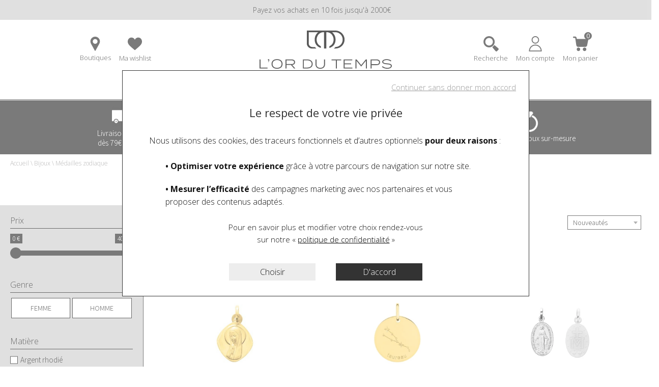

--- FILE ---
content_type: text/html; charset=utf-8
request_url: https://www.bijouterie-ordutemps.com/fr/bijoux/medailles-zodiaque
body_size: 31608
content:
<!DOCTYPE HTML>
<html lang='fr'>

<head>
<link rel="dns-prefetch" href="//images.hbjo-online.com">
<link rel="preconnect" href="//images.hbjo-online.com" crossorigin="anonymous">


<title> Médailles zodiaque </title>

<meta charset="UTF-8" />

<meta name="description" content="Découvrez sur notre site et en boutique notre sélection de Médailles zodiaque" />
<meta name="viewport" content="width=device-width, user-scalable=no, initial-scale=1.0, minimum-scale=1.0, maximum-scale=1.0">
<link rel="shortcut icon" href="https://www.bijouterie-ordutemps.com/clients/lordutemps/favicon.png" />
<link rel="canonical" href="https://www.bijouterie-ordutemps.com/fr/bijoux/medailles-zodiaque" />
<script id="schema-category" type="application/ld+json">{"@context":"https://schema.org","@graph":[{"@type":"CollectionPage","name":"Médailles zodiaque","url":"https://www.bijouterie-ordutemps.com/fr/medailles-zodiaque","offers":{"@type":"AggregateOffer","lowPrice":"29.00","highPrice":"349.00","offerCount":11,"priceCurrency":"EUR"}},{"@type":"ItemList","name":"Médailles zodiaque","numberOfItems":11,"itemListOrder":"https://schema.org/ItemListOrderAscending","itemListElement":[{"@type":"ListItem","position":1,"item":{"@type":"Product","name":"Médaille Vierge en plaqué or","url":"https://www.bijouterie-ordutemps.com/fr/p/medaille-vierge-en-plaque-or-95cf","image":["https://images.hbjo-online.com/webp/images/136187_Robbez.jpg"],"brand":{"@type":"Brand","name":"L&#39;Or du Temps"},"sku":"136187","offers":{"@type":"Offer","price":"63.00","availability":"https://schema.org/InStock","itemCondition":"https://schema.org/NewCondition","url":"https://www.bijouterie-ordutemps.com/fr/p/medaille-vierge-en-plaque-or-95cf","priceCurrency":"EUR"}}},{"@type":"ListItem","position":2,"item":{"@type":"Product","name":"Médaille zodiaque Taureau en or jaune","url":"https://www.bijouterie-ordutemps.com/fr/p/medaille-zodiaque-taureau-en-or-jaune-5e72","image":["https://images.hbjo-online.com/webp/images/9K73301-rbz.jpg"],"brand":{"@type":"Brand","name":"L&#39;Or du Temps"},"sku":"9K73301","offers":{"@type":"Offer","price":"139.00","availability":"https://schema.org/InStock","itemCondition":"https://schema.org/NewCondition","url":"https://www.bijouterie-ordutemps.com/fr/p/medaille-zodiaque-taureau-en-or-jaune-5e72","priceCurrency":"EUR"}}},{"@type":"ListItem","position":3,"item":{"@type":"Product","name":"Médaille Vierge miraculeuse en argent rhodié","url":"https://www.bijouterie-ordutemps.com/fr/p/medaille-vierge-en-argent-aaec","image":["https://images.hbjo-online.com/webp/images/336240_Robbez.jpg"],"brand":{"@type":"Brand","name":"L&#39;Or du Temps"},"sku":"336240","offers":{"@type":"Offer","price":"45.00","availability":"https://schema.org/InStock","itemCondition":"https://schema.org/NewCondition","url":"https://www.bijouterie-ordutemps.com/fr/p/medaille-vierge-en-argent-aaec","priceCurrency":"EUR"}}},{"@type":"ListItem","position":4,"item":{"@type":"Product","name":"Pendentif zodiaque Sagittaire en or jaune","url":"https://www.bijouterie-ordutemps.com/fr/p/medaille-zodiaque-sagittaire-en-or-jaune-c39c","image":["https://images.hbjo-online.com/webp/images/73263_Robbez.jpg"],"brand":{"@type":"Brand","name":"L&#39;Or du Temps"},"sku":"73263","offers":{"@type":"Offer","price":"349.00","availability":"https://schema.org/InStock","itemCondition":"https://schema.org/NewCondition","url":"https://www.bijouterie-ordutemps.com/fr/p/medaille-zodiaque-sagittaire-en-or-jaune-c39c","priceCurrency":"EUR"}}},{"@type":"ListItem","position":5,"item":{"@type":"Product","name":"Médaille zodiaque Bélier en argent rhodié","url":"https://www.bijouterie-ordutemps.com/fr/p/medaille-zodiaque-belier-en-argent-rhodie-887c","image":["https://images.hbjo-online.com/webp/images/336292_1-rbz.jpg"],"brand":{"@type":"Brand","name":"L&#39;Or du Temps"},"sku":"336292.1","offers":{"@type":"Offer","price":"29.00","availability":"https://schema.org/InStock","itemCondition":"https://schema.org/NewCondition","url":"https://www.bijouterie-ordutemps.com/fr/p/medaille-zodiaque-belier-en-argent-rhodie-887c","priceCurrency":"EUR"}}},{"@type":"ListItem","position":6,"item":{"@type":"Product","name":"Médaille zodiaque Gémeaux en plaqué or","url":"https://www.bijouterie-ordutemps.com/fr/p/medaille-zodiaque-gemeaux-en-plaque-or-86e6","image":["https://images.hbjo-online.com/webp/images/136183_3-rbz.jpg"],"brand":{"@type":"Brand","name":"L&#39;Or du Temps"},"sku":"136183.3","offers":{"@type":"Offer","price":"35.00","availability":"https://schema.org/InStock","itemCondition":"https://schema.org/NewCondition","url":"https://www.bijouterie-ordutemps.com/fr/p/medaille-zodiaque-gemeaux-en-plaque-or-86e6","priceCurrency":"EUR"}}},{"@type":"ListItem","position":7,"item":{"@type":"Product","name":"Médaille Vierge en plaqué or","url":"https://www.bijouterie-ordutemps.com/fr/p/medaille-vierge-en-plaque-or-a507","image":["https://images.hbjo-online.com/webp/images/106064_Robbez.jpg"],"brand":{"@type":"Brand","name":"L&#39;Or du Temps"},"sku":"106064","offers":{"@type":"Offer","price":"45.00","availability":"https://schema.org/InStock","itemCondition":"https://schema.org/NewCondition","url":"https://www.bijouterie-ordutemps.com/fr/p/medaille-vierge-en-plaque-or-a507","priceCurrency":"EUR"}}},{"@type":"ListItem","position":8,"item":{"@type":"Product","name":"Médaille Vierge en plaqué or","url":"https://www.bijouterie-ordutemps.com/fr/p/medaille-vierge-en-plaque-or-b1cc","image":["https://images.hbjo-online.com/webp/images/136186_Robbez.jpg"],"brand":{"@type":"Brand","name":"L&#39;Or du Temps"},"sku":"136186","offers":{"@type":"Offer","price":"49.00","availability":"https://schema.org/InStock","itemCondition":"https://schema.org/NewCondition","url":"https://www.bijouterie-ordutemps.com/fr/p/medaille-vierge-en-plaque-or-b1cc","priceCurrency":"EUR"}}},{"@type":"ListItem","position":9,"item":{"@type":"Product","name":"Médaille Vierge en plaqué or","url":"https://www.bijouterie-ordutemps.com/fr/p/medaille-vierge-en-plaque-or-jaune-bb62","image":["https://images.hbjo-online.com/webp/images/136181_Robbez.jpg"],"brand":{"@type":"Brand","name":"L&#39;Or du Temps"},"sku":"136181","offers":{"@type":"Offer","price":"81.00","availability":"https://schema.org/InStock","itemCondition":"https://schema.org/NewCondition","url":"https://www.bijouterie-ordutemps.com/fr/p/medaille-vierge-en-plaque-or-jaune-bb62","priceCurrency":"EUR"}}},{"@type":"ListItem","position":10,"item":{"@type":"Product","name":"Médaille Vierge en plaqué or","url":"https://www.bijouterie-ordutemps.com/fr/p/medaille-vierge-en-plaque-or-ad51","image":["https://images.hbjo-online.com/webp/images/136159_Robbez.jpg"],"brand":{"@type":"Brand","name":"L&#39;Or du Temps"},"sku":"136159","offers":{"@type":"Offer","price":"63.00","availability":"https://schema.org/InStock","itemCondition":"https://schema.org/NewCondition","url":"https://www.bijouterie-ordutemps.com/fr/p/medaille-vierge-en-plaque-or-ad51","priceCurrency":"EUR"}}},{"@type":"ListItem","position":11,"item":{"@type":"Product","name":"Médaille Vierge en plaqué or","url":"https://www.bijouterie-ordutemps.com/fr/p/medaille-de-bapteme-vierge-en-plaque-or-jaune-1240","image":["https://images.hbjo-online.com/webp/images/136178_Robbez.jpg"],"brand":{"@type":"Brand","name":"L&#39;Or du Temps"},"sku":"136178","offers":{"@type":"Offer","price":"49.00","availability":"https://schema.org/InStock","itemCondition":"https://schema.org/NewCondition","url":"https://www.bijouterie-ordutemps.com/fr/p/medaille-de-bapteme-vierge-en-plaque-or-jaune-1240","priceCurrency":"EUR"}}}],"url":"https://www.bijouterie-ordutemps.com/fr/medailles-zodiaque"}]}</script><meta property="og:title" content=" Médailles zodiaque "/>
<meta property="og:description" content="Découvrez sur notre site et en boutique notre sélection de Médailles zodiaque"/>
<meta property="og:url" content="https://www.bijouterie-ordutemps.com/fr/bijoux/medailles-zodiaque"/>
<meta name="google-site-verification" content="c7Zuc_bE4JbCRAHaJ6BiyHMs-tdpIL9tHYK7X48O5aE" />
<link rel="preload" href="/clients/lordutemps/tmp/style-2025-12-04_16-31.css" as="style">
<link rel="stylesheet" href="/clients/lordutemps/tmp/style-2025-12-04_16-31.css">
<noscript><link rel="stylesheet" href="/clients/lordutemps/tmp/style-2025-12-04_16-31.css"></noscript>
<link rel="stylesheet" media="print" onload="this.media='all'" href="/clients/lordutemps/tmp/vendors-2025-06-03_12-25.css">
<noscript><link rel="stylesheet" href="/clients/lordutemps/tmp/vendors-2025-06-03_12-25.css"></noscript>
<link rel="stylesheet" media="print" onload="this.media='all'" href="/clients/lordutemps/tmp/font-awesome-2022-03-16_14-13.css">
<noscript><link rel="stylesheet" href="/clients/lordutemps/tmp/font-awesome-2022-03-16_14-13.css"></noscript>
<link rel="stylesheet" media="print" onload="this.media='all'" href="/clients/lordutemps/tmp/flickity-fade-2022-03-16_14-13.css">
<noscript><link rel="stylesheet" href="/clients/lordutemps/tmp/flickity-fade-2022-03-16_14-13.css"></noscript>
<link rel="stylesheet" media="print" onload="this.media='all'" href="/clients/lordutemps/tmp/gravure-fonts-2022-09-01_15-48.css">
<noscript><link rel="stylesheet" href="/clients/lordutemps/tmp/gravure-fonts-2022-09-01_15-48.css"></noscript>
<link rel="preload" href="/clients/lordutemps/tmp/listProdsec-2025-12-04_16-31.css" as="style">
<link rel="stylesheet" href="/clients/lordutemps/tmp/listProdsec-2025-12-04_16-31.css">
<noscript><link rel="stylesheet" href="/clients/lordutemps/tmp/listProdsec-2025-12-04_16-31.css"></noscript>
<link rel="preload" href="/clients/lordutemps/tmp/site-2025-12-04_16-31.css" as="style">
<link rel="stylesheet" href="/clients/lordutemps/tmp/site-2025-12-04_16-31.css">
<noscript><link rel="stylesheet" href="/clients/lordutemps/tmp/site-2025-12-04_16-31.css"></noscript>




<style>     input#surname_name,label[for=surname_name] {
        opacity: 0;
        pointer-events: none;
        position: absolute;
        z-index: -1;
    }
</style>











                        <link rel="preload" fetchpriority="high" as="image" 
                href="https://images.hbjo-online.com/webp/images/136187_Robbez.jpg?w=650" />
                                                                                                                                    












<script>
document.addEventListener('DOMContentLoaded', function () {
    $(window).one('RGPDdone', function(){
                (function(w,d,s,l,i){w[l]=w[l]||[];w[l].push({'gtm.start':new Date().getTime(),event:'gtm.js'});var f=d.getElementsByTagName(s)[0],j=d.createElement(s),dl=l!='dataLayer'?'&l='+l:'';j.async=true;j.src='https://www.googletagmanager.com/gtm.js?id='+i+dl;f.parentNode.insertBefore(j,f);})(window,document,'script','dataLayer','GTM-PGMZ3P8');
        
        //$.rgpd.pushDataLayer({'gtm.start': new Date().getTime(), 'event': 'gtm.js'});

        $.rgpd.pushDataLayer({
            'event': 'generic',
            'user':{
                'user_status': 'Non Connect',
                'user_email': '',
                'user_id': ''
            }
        });

        $.rgpd.pushDataLayer({
            "event": "datalayer-loaded",
            "page_type": "category",
            "breadcrumb": "Bijoux/Médailles zodiaque",
            "user_id": "",
            "user_email" : "",
            "user_firstname" : "",
            "user_lastname" : "",
        });
    });
});
</script>

</head>
                

<body class="listProdsec bandeauBottom" data-template="listProdsec" data-theme="centered" data-name="lordutemps" data-rgpd="v2" data-page="c96_medailles_zodiaque" >
    
    
        <noscript><iframe src="https://www.googletagmanager.com/ns.html?id=GTM-PGMZ3P8"
                      height="0" width="0" style="display:none;visibility:hidden"></iframe></noscript>
    
    
            <div id='main-container' data-loader-text="Chargement..." >
                            


<header>
			<div class="top-menu">
							<nav class="top-menu__nav menuLevel0 padding top-menu__nav--">
																										<span class="top-menu__rappel">Payez vos achats en 10 fois jusqu&#039;à 2000€</span>
																		
					
					<ul class="top-menu__ul">
													<li class="top-menu__li lvl0" data-name="">
								<a class="top-menu__a" href="tel:02 35 95 14 68">
																			<?xml version="1.0" encoding="iso-8859-1"?>
<svg width="50" version="1.1" id="Capa_1" xmlns="http://www.w3.org/2000/svg" xmlns:xlink="http://www.w3.org/1999/xlink" x="0px" y="0px"
	 viewBox="0 0 405.333 405.333" style="enable-background:new 0 0 405.333 405.333;" xml:space="preserve">
		<path d="M373.333,266.88c-25.003,0-49.493-3.904-72.704-11.563c-11.328-3.904-24.192-0.896-31.637,6.699l-46.016,34.752
			c-52.8-28.181-86.592-61.952-114.389-114.368l33.813-44.928c8.512-8.512,11.563-20.971,7.915-32.64
			C142.592,81.472,138.667,56.96,138.667,32c0-17.643-14.357-32-32-32H32C14.357,0,0,14.357,0,32
			c0,205.845,167.488,373.333,373.333,373.333c17.643,0,32-14.357,32-32V298.88C405.333,281.237,390.976,266.88,373.333,266.88z"/>
</svg>

																		<span class="top-menu__span">
																					02 35 95 14 68
																			</span>
								</a>
							</li>
							<li class="top-menu__li lvl0" data-name="">
																											<a class="top-menu__a" href="/fr/boutiques">
																							<?xml version="1.0" encoding="iso-8859-1"?>
<svg width="50" version="1.1" id="Layer_1" xmlns="http://www.w3.org/2000/svg" xmlns:xlink="http://www.w3.org/1999/xlink" x="0px" y="0px"
	 viewBox="0 0 512 512" style="enable-background:new 0 0 512 512;" xml:space="preserve">
		<path d="M256,0C161.896,0,85.333,76.563,85.333,170.667c0,28.25,7.063,56.26,20.49,81.104L246.667,506.5
			c1.875,3.396,5.448,5.5,9.333,5.5s7.458-2.104,9.333-5.5l140.896-254.813c13.375-24.76,20.438-52.771,20.438-81.021
			C426.667,76.563,350.104,0,256,0z M256,256c-47.052,0-85.333-38.281-85.333-85.333c0-47.052,38.281-85.333,85.333-85.333
			s85.333,38.281,85.333,85.333C341.333,217.719,303.052,256,256,256z"/>
</svg>

																						<span class="top-menu__span">Adresses et horaires</span>
										</a>
																								</li>
																		</ul>
					
				</nav>
					</div>
		<div class="main-header padding header-fixed">
		<div class="main-header__container">
			<div class="main-header__sub-container main-header__sub-container--recherche">
				
					
											<div class="main-header__container-panier main-header__telephone">
																								<a class="header-panier header-panier--boutique" href="/fr/boutiques">
																					<?xml version="1.0" encoding="iso-8859-1"?>
<svg width="50" version="1.1" id="Layer_1" xmlns="http://www.w3.org/2000/svg" xmlns:xlink="http://www.w3.org/1999/xlink" x="0px" y="0px"
	 viewBox="0 0 512 512" style="enable-background:new 0 0 512 512;" xml:space="preserve">
		<path d="M256,0C161.896,0,85.333,76.563,85.333,170.667c0,28.25,7.063,56.26,20.49,81.104L246.667,506.5
			c1.875,3.396,5.448,5.5,9.333,5.5s7.458-2.104,9.333-5.5l140.896-254.813c13.375-24.76,20.438-52.771,20.438-81.021
			C426.667,76.563,350.104,0,256,0z M256,256c-47.052,0-85.333-38.281-85.333-85.333c0-47.052,38.281-85.333,85.333-85.333
			s85.333,38.281,85.333,85.333C341.333,217.719,303.052,256,256,256z"/>
</svg>

																				<span class="header-panier__text">
							<span class="header-panier__label">
																	Boutiques
															</span>
						</span>
									</a>
															
														
																																		<a href="/fr/Wishlist" class="header-panier header-panier--wishlist has-item has-item--wishlist" data-items="" data-cy="pictoWishlist">
																							<?xml version="1.0" encoding="iso-8859-1"?>
<svg width="50" version="1.1" id="Capa_1" xmlns="http://www.w3.org/2000/svg" xmlns:xlink="http://www.w3.org/1999/xlink" x="0px" y="0px"
	 viewBox="0 0 512 512" style="enable-background:new 0 0 512 512;" xml:space="preserve">
		<path d="M376,30c-27.783,0-53.255,8.804-75.707,26.168c-21.525,16.647-35.856,37.85-44.293,53.268
			c-8.437-15.419-22.768-36.621-44.293-53.268C189.255,38.804,163.783,30,136,30C58.468,30,0,93.417,0,177.514
			c0,90.854,72.943,153.015,183.369,247.118c18.752,15.981,40.007,34.095,62.099,53.414C248.38,480.596,252.12,482,256,482
			s7.62-1.404,10.532-3.953c22.094-19.322,43.348-37.435,62.111-53.425C439.057,330.529,512,268.368,512,177.514
			C512,93.417,453.532,30,376,30z"/>
</svg>

																						<span class="header-panier__text">
												<span class="header-panier__label">
																											Ma wishlist
																									</span>
											</span>
										</a>
																														</div>
					
					<form  class="search__form main-header__form">
						<div class="main-header__cache-menu"></div>
													<div class="main-header__form-block">
    	                        <span class="close">
    	                            <span class="close__btn">
    	                                <span class="close__barres"></span>
    	                            </span>
    	                        </span>
								<div class="main-header__form-container">
									<input name="search" autocomplete="off" class="main-header__form-input"   type="text" placeholder="Recherche..." aria-label="Recherche...">
									<span class="main-header__form-loader loader"></span>
									<span class="main-header__form-clear"></span>
									<button type='submit' class="main-header__form-submit">
																					<?xml version="1.0" encoding="iso-8859-1"?>
<svg width="50" version="1.1" id="Capa_1" xmlns="http://www.w3.org/2000/svg" xmlns:xlink="http://www.w3.org/1999/xlink" x="0px" y="0px"
	 width="590.556px" height="590.556px" viewBox="0 0 590.556 590.556" style="enable-background:new 0 0 590.556 590.556;"
	 xml:space="preserve">
		<path d="M574.099,469.235L437.61,353.434c-3.248-2.709-7.227-4.171-11.266-4.171c-5.643,0-11.018,2.843-14.373,7.606
			c-15.533,22.029-34.578,41.087-56.611,56.635c-4.1,2.895-6.816,7.319-7.449,12.143c-0.635,4.828,0.775,9.602,3.975,13.439
			l115.873,136.61c7.852,9.422,19.252,14.859,31.23,14.859c10.768,0,21.021-4.324,28.877-12.179l48.98-48.981
			c8.346-8.348,12.656-19.241,12.137-30.68C588.46,487.269,583.175,476.8,574.099,469.235z"/>
		<path d="M218.399,433.743c57.923,0,112.385-22.559,153.348-63.522c40.965-40.965,63.523-95.423,63.523-153.349
			C435.271,97.29,337.983,0,218.399,0C98.814,0,1.53,97.29,1.53,216.872S98.817,433.743,218.399,433.743z M71.81,216.872
			c0-80.83,65.759-146.589,146.589-146.589c80.831,0,146.588,65.759,146.588,146.589c0,39.091-15.262,75.885-42.982,103.602
			c-27.721,27.718-64.515,42.984-103.606,42.984C137.569,363.461,71.81,297.701,71.81,216.872z"/>
</svg>

																			</button>
								</div>
								<div class="search__container">
									<span class="search__close"></span>
									<p class="search__error search__result-error"></p>
									<ul class="search__ul"></ul>
									<div class="search__bottom">
										<a class="bouton" style='display:none;'>Voir tous les résultats</a>
									</div>
								</div>
							</div>
											</form>

					
					<div class="main-header__container-logo">
						
						<a itemprop="logo" class="main-header__logo" href='https://www.bijouterie-ordutemps.com' aria-label="homepage link">
																								<svg width="260" id="Layer_2" xmlns="http://www.w3.org/2000/svg" viewBox="0 0 1023.86 295.86" aria-label="L'Or du Temps">
  <title>L'Or du Temps</title>
        <polygon fill="#0f0f0f" points="61.91 286.65 61.91 293.73 0 293.73 0 223.76 7.68 223.76 7.68 286.65 61.91 286.65"/>
        <path fill="#0f0f0f" d="M75.65,227.79c.02,5.12-2.9,12.48-7.91,17.36l-2.14-1.82c3.87-4.5,5.4-7.49,5.92-11.13l.16-1.2-.86.84c-.05.06-.24.16-.49.21-.26.05-.57.08-.84.08-2.93-.02-5.25-2.12-5.25-5.25,0-2.9,2.3-5.15,5.54-5.15,1.73,0,3.19.58,4.23,1.64,1.02,1.04,1.64,2.54,1.64,4.42Z"/>
        <path fill="#0f0f0f" d="M166.92,231.65c-7.33-6.42-17.99-10.02-31.37-10.02s-24.05,3.6-31.37,10.02c-7.31,6.42-11.31,15.67-11.31,27.11s4,20.66,11.31,27.1c7.33,6.4,17.99,10,31.37,10s24.05-3.6,31.37-10c7.31-6.43,11.31-15.67,11.31-27.1s-4-20.7-11.31-27.11ZM160.81,281.01c-6.09,5.12-14.78,7.8-25.27,7.8s-19.19-2.67-25.28-7.8c-6.09-5.1-9.53-12.66-9.53-22.25s3.44-17.16,9.53-22.27c6.09-5.12,14.8-7.78,25.28-7.78s19.17,2.66,25.27,7.78c6.08,5.1,9.53,12.66,9.51,22.27.02,9.59-3.44,17.15-9.51,22.25Z"/>
        <path fill="#0f0f0f" d="M252.76,266.43l.78-.08c6.45-.76,11.85-3.03,15.62-6.61,3.78-3.58,5.95-8.48,5.95-14.55,0-6.86-2.77-12.17-7.47-15.82-4.72-3.65-11.39-5.61-19.22-5.61h-47.14v69.98h7.8v-27.1h34.26l23.47,27.1h10.06l-24.1-27.31ZM208.96,259.55v-28.72h38.85c5.77,0,10.6,1.09,14.03,3.44,3.42,2.35,5.4,6,5.4,10.91s-1.98,8.57-5.4,10.92c-3.44,2.37-8.27,3.45-14.03,3.45h-38.85Z"/>
        <path fill="#0f0f0f" d="M399.98,233.2c-7.29-6.06-17.81-9.45-30.69-9.45h-33.98v69.98h33.98c12.88,0,23.4-3.39,30.69-9.43,7.29-6.06,11.38-14.78,11.39-25.54-.02-10.79-4.1-19.5-11.39-25.56ZM393.68,279.62c-6.19,4.68-14.88,7.03-24.99,7.03h-25.69v-55.81h25.69c10.11,0,18.8,2.35,24.99,7.05,6.17,4.68,9.8,11.7,9.8,20.87s-3.63,16.17-9.8,20.86Z"/>
        <path fill="#0f0f0f" d="M506.95,223.76v37.01c0,10.23-3.21,18.99-9.42,25.2-6.19,6.21-15.41,9.89-27.52,9.89s-21.34-3.68-27.57-9.89c-6.22-6.21-9.45-14.97-9.45-25.2v-37.01h7.67v36.51c0,8.77,2.64,15.93,7.65,20.87,5.02,4.94,12.37,7.67,21.7,7.67s16.61-2.72,21.6-7.67c5.01-4.94,7.63-12.11,7.63-20.87v-36.51h7.7Z"/>
        <polygon fill="#0f0f0f" points="632.28 223.76 632.28 230.63 598.78 230.63 598.78 293.73 591.1 293.73 591.1 230.63 557.71 230.63 557.71 223.76 632.28 223.76"/>
        <polygon fill="#0f0f0f" points="718.73 286.65 718.73 293.73 651.06 293.73 651.06 223.76 717.73 223.76 717.73 230.84 658.76 230.84 658.76 254.6 708.72 254.6 708.72 261.68 658.76 261.68 658.76 286.65 718.73 286.65"/>
        <polygon fill="#0f0f0f" points="830.99 223.76 830.99 293.73 823.3 293.73 823.3 234.14 786.67 278.47 786.48 278.47 749.85 234.14 749.85 293.73 742.36 293.73 742.36 223.76 751.08 223.76 786.77 267.27 787.09 266.88 822.47 223.76 830.99 223.76"/>
        <path fill="#0f0f0f" d="M925.64,229.57c-4.65-3.76-11.34-5.82-19.41-5.82h-46.92v69.98h7.68v-25.88h39.23c8.07,0,14.76-2.06,19.41-5.83,4.65-3.76,7.29-9.24,7.31-16.22-.02-6.97-2.66-12.45-7.31-16.22ZM919.7,257.12c-3.42,2.48-8.27,3.65-14.07,3.65h-38.65v-29.93h38.65c5.8,0,10.65,1.17,14.07,3.63,3.42,2.48,5.35,6.27,5.35,11.33s-1.93,8.87-5.35,11.33Z"/>
        <path fill="#0f0f0f" d="M1023.86,273.62c0,6.39-3.22,11.9-9.32,15.88-6.11,3.97-15.1,6.35-26.58,6.35-15.25,0-29.88-4.73-40.79-14.18l5.41-5.77c10.31,8.98,21.78,12.9,35.86,12.9,8.59-.02,15.43-1.35,20.16-3.84,4.73-2.48,7.37-6.17,7.36-10.74.02-2.24-.68-4.1-2.03-5.61-2.01-2.25-5.41-3.71-10.06-4.78-4.68-1.07-10.63-1.75-17.81-2.35-9.45-.81-18.67-2.25-25.48-5.2-3.42-1.47-6.21-3.32-8.15-5.64-1.93-2.32-3.01-5.09-3.03-8.49.02-6.48,4.07-11.57,10.55-15.1,6.48-3.53,15.36-5.41,24.76-5.41,15.04,0,27.45,5.17,35.59,12.22l-6.04,5.14c-6.98-6.71-17.37-10.18-29.12-10.27h-.62c-6.29,0-13.03.89-18.25,2.95-2.61,1.04-4.85,2.37-6.43,4.05-1.6,1.67-2.54,3.73-2.54,6.13s.89,4.2,2.48,5.69c2.37,2.24,6.22,3.63,11.05,4.62,4.81.99,10.61,1.54,16.89,2.04,10.74.86,19.85,2.33,26.19,5.28,3.18,1.49,5.67,3.32,7.36,5.64,1.69,2.3,2.59,5.09,2.59,8.51Z"/>
      <path d="M657.96,68.44c-.15-9.48-2.25-18.68-6.25-27.32h0c-.62-1.35-1.33-2.76-2.12-4.2-12.45-22.77-36.36-36.91-62.4-36.91h-221.3v99.93h0c.12,21.69,17.85,39.34,39.57,39.34h34.63l-2.98-2.56c-3.14-2.71-6-5.55-8.52-8.47l-.44-.51h-18.89c-12.59,0-23.91-8.44-27.47-20.5-.78-2.62-1.18-5.36-1.18-8.14V12.45h73.17l-7.3,7.35c-7.33,7.36-19.57,23.65-19.56,49.84,0,11.82,2.27,22.51,6.72,31.77,4.45,9.26,11.08,17.08,19.73,23.16,5.18,3.67,11.07,6.68,17.51,8.96l.06.02,1.44.37,1.82.46v-13.31l-.85-.39c-10.15-4.67-17.95-11.5-23.24-20.12-5.29-8.61-8.09-19.04-8.09-30.93v-.37c.02-4.42.62-9.03,1.79-13.72h0c1.71-7.04,4.68-13.82,8.84-20.16h0s.17-.25.17-.25c.28-.39,1.08-1.43,3.43-4.24h0c4.77-5.75,10.87-10.46,17.59-13.6h0c6.33-2.98,13.42-4.65,20.45-4.83l4.42-.11v126.67s6.15.15,6.15.15c.89.02,1.77.04,2.7.04h.2c.97,0,1.96-.02,2.91-.04h0l5.73-.14V12.35l4.42.11c7.02.18,14.11,1.85,20.46,4.84h0c6.71,3.13,12.81,7.84,17.59,13.6,1.6,1.92,2.47,3.01,2.97,3.64.25.32.39.52.49.65l.18.27.02.02c4.1,6.24,7.07,13.03,8.79,20.09h0c1.16,4.65,1.75,9.26,1.78,13.67v.4c0,11.89-2.8,22.31-8.09,30.93-5.3,8.61-13.1,15.45-23.24,20.12l-.85.39v13.36l3.52-.9.05-.02c6.41-2.27,12.27-5.28,17.43-8.94h0c8.65-6.08,15.29-13.9,19.75-23.17,4.45-9.26,6.73-19.95,6.73-31.78,0-4.64-.45-9.2-1.33-13.54h0s0-.02,0-.03c0,0,0,0,0,0h0c-3.16-17.87-11.75-29.58-18.41-36.25l-7.35-7.36h24.36c17.12,0,33.26,7.56,44.29,20.74h0c.72.86,1.42,1.75,2.16,2.73h0c.61.81,1.23,1.7,1.89,2.71h0c4.96,7.52,8.07,16.3,8.96,25.34.21,2.07.31,4.13.31,6.17,0,11.33-3.17,22.11-9.3,31.53-1.58,2.43-3.31,4.7-5.14,6.75-10.55,11.88-25.15,18.7-41.2,19.25l-.65.02-.42.49c-1.33,1.56-2.85,3.19-4.61,4.9-.69.67-1.61,1.55-2.58,2.41h-.01c-.43.4-.89.8-1.36,1.2l-3.02,2.57h11.97c19.1,0,37.46-7.33,50.43-20.16h0c4.75-4.71,8.76-9.99,11.92-15.69.86-1.55,1.67-3.16,2.44-4.79h0c4.15-9.07,6.25-18.83,6.25-28.97,0-.41,0-.82-.01-1.22Z"/>
</svg>
																					</a>

											</div>
				
				
				<div class="main-header__container-panier main-header__container-panier--wishlistGauche main-header__telMulti">

					
					
										

					
										
																		
															<div class="header-panier main-header__btn-search">
																			<?xml version="1.0" encoding="iso-8859-1"?>
<svg width="50" version="1.1" id="Capa_1" xmlns="http://www.w3.org/2000/svg" xmlns:xlink="http://www.w3.org/1999/xlink" x="0px" y="0px"
	 width="590.556px" height="590.556px" viewBox="0 0 590.556 590.556" style="enable-background:new 0 0 590.556 590.556;"
	 xml:space="preserve">
		<path d="M574.099,469.235L437.61,353.434c-3.248-2.709-7.227-4.171-11.266-4.171c-5.643,0-11.018,2.843-14.373,7.606
			c-15.533,22.029-34.578,41.087-56.611,56.635c-4.1,2.895-6.816,7.319-7.449,12.143c-0.635,4.828,0.775,9.602,3.975,13.439
			l115.873,136.61c7.852,9.422,19.252,14.859,31.23,14.859c10.768,0,21.021-4.324,28.877-12.179l48.98-48.981
			c8.346-8.348,12.656-19.241,12.137-30.68C588.46,487.269,583.175,476.8,574.099,469.235z"/>
		<path d="M218.399,433.743c57.923,0,112.385-22.559,153.348-63.522c40.965-40.965,63.523-95.423,63.523-153.349
			C435.271,97.29,337.983,0,218.399,0C98.814,0,1.53,97.29,1.53,216.872S98.817,433.743,218.399,433.743z M71.81,216.872
			c0-80.83,65.759-146.589,146.589-146.589c80.831,0,146.588,65.759,146.588,146.589c0,39.091-15.262,75.885-42.982,103.602
			c-27.721,27.718-64.515,42.984-103.606,42.984C137.569,363.461,71.81,297.701,71.81,216.872z"/>
</svg>

																		<span class="header-panier__text">
										<span class="header-panier__label">
																							Recherche
																					</span>
									</span>
								</div>
							
							
																																		<a href="/fr/Wishlist" class="header-panier header-panier--wishlist has-item has-item--wishlist" data-items="" data-cy="pictoWishlist">
																							<?xml version="1.0" encoding="iso-8859-1"?>
<svg width="50" version="1.1" id="Capa_1" xmlns="http://www.w3.org/2000/svg" xmlns:xlink="http://www.w3.org/1999/xlink" x="0px" y="0px"
	 viewBox="0 0 512 512" style="enable-background:new 0 0 512 512;" xml:space="preserve">
		<path d="M376,30c-27.783,0-53.255,8.804-75.707,26.168c-21.525,16.647-35.856,37.85-44.293,53.268
			c-8.437-15.419-22.768-36.621-44.293-53.268C189.255,38.804,163.783,30,136,30C58.468,30,0,93.417,0,177.514
			c0,90.854,72.943,153.015,183.369,247.118c18.752,15.981,40.007,34.095,62.099,53.414C248.38,480.596,252.12,482,256,482
			s7.62-1.404,10.532-3.953c22.094-19.322,43.348-37.435,62.111-53.425C439.057,330.529,512,268.368,512,177.514
			C512,93.417,453.532,30,376,30z"/>
</svg>

																						<span class="header-panier__text">
												<span class="header-panier__label">
																											Ma wishlist
																									</span>
											</span>
										</a>
									
								
							
															<span class="header-panier header-panier--compte">
																			<a  href="/fr/connexion" data-cy="pictoCompte">
																							<?xml version="1.0" encoding="UTF-8"?><svg id="a" xmlns="http://www.w3.org/2000/svg" viewBox="0 0 200 200"><path d="M100,0c-27.01,0-48.98,21.97-48.98,48.98s21.97,48.98,48.98,48.98,48.98-21.97,48.98-48.98S127.01,0,100,0Zm0,85.71c-20.26,0-36.73-16.48-36.73-36.73S79.74,12.24,100,12.24s36.73,16.48,36.73,36.73c0,20.26-16.48,36.73-36.73,36.73Z"/><path d="M100,110.2c-46.14,0-83.67,37.54-83.67,83.67v6.12H183.67v-6.12c0-46.14-37.54-83.67-83.67-83.67ZM28.83,187.76c3.12-36.53,33.85-65.31,71.17-65.31s68.05,28.78,71.17,65.31H28.83Z"/></svg>
																						<span class="header-panier__text">
												<span class="header-panier__label">
																											Mon compte
																									</span>
											</span>
										</a>
									
																					<div class="header-panier__moncompte">
																										<ul class="header-panier__comptebouton">
																													<li class="header-panier__boutons "><a class="header-panier__bouton bouton" href="/fr/connexion">Se connecter</a></li>
																																													<li class="header-panier__boutons "><a class="header-panier__bouton bouton" href="/fr/inscription">Créer un compte</a></li>
																													</ul>
																										</div>
																									</span>
											
							
							
							
																<a href='/fr/panier' class="header-panier header-panier--panier has-item header-panier__num--bloc" data-items="">
																																	<?xml version="1.0" encoding="iso-8859-1"?>
<svg width="50" ersion="1.1" id="Capa_1" xmlns="http://www.w3.org/2000/svg" xmlns:xlink="http://www.w3.org/1999/xlink" x="0px" y="0px"
	 viewBox="0 0 456.029 456.029" style="enable-background:new 0 0 456.029 456.029;" xml:space="preserve">
		<path d="M345.6,338.862c-29.184,0-53.248,23.552-53.248,53.248c0,29.184,23.552,53.248,53.248,53.248
			c29.184,0,53.248-23.552,53.248-53.248C398.336,362.926,374.784,338.862,345.6,338.862z"/>
		<path d="M439.296,84.91c-1.024,0-2.56-0.512-4.096-0.512H112.64l-5.12-34.304C104.448,27.566,84.992,10.67,61.952,10.67H20.48
			C9.216,10.67,0,19.886,0,31.15c0,11.264,9.216,20.48,20.48,20.48h41.472c2.56,0,4.608,2.048,5.12,4.608l31.744,216.064
			c4.096,27.136,27.648,47.616,55.296,47.616h212.992c26.624,0,49.664-18.944,55.296-45.056l33.28-166.4
			C457.728,97.71,450.56,86.958,439.296,84.91z"/>
		<path d="M215.04,389.55c-1.024-28.16-24.576-50.688-52.736-50.688c-29.696,1.536-52.224,26.112-51.2,55.296
			c1.024,28.16,24.064,50.688,52.224,50.688h1.024C193.536,443.31,216.576,418.734,215.04,389.55z"/>
</svg>

																						<span class="header-panier__num">
												0											</span>
																			<span class="header-panier__text">
										<span class="header-panier__label">
																							Mon panier
																					</span>
									</span>
								</a>
																					
														
											
									</div>

									<span class="burger">
					<span class="burger__btn">
						<span class="burger__barres"></span>
					</span>
					<span class="burger__text">menu</span>
				</span>
							</div>
			<div class="main-header__menu">
				<div class="main-header__cache-menu"></div>
				<nav class="main-menu menuLevel0">
					
					
					<span class="close">
						<span class="close__btn">
							<span class="close__barres"></span>
						</span>
					</span>

										
					<ul class="main-menu__ul">
						
														
															<li class="main-menu__li lvl0 main-menu__li--only-resp" data-name="home">
									<a class="main-menu__a " href="https://www.bijouterie-ordutemps.com">
										Accueil
									</a>
								</li>
																												
														
															<li class="main-menu__li lvl0 main-menu__li--traitHover" data-name="41-montres">
									<a class="main-menu__a " href="/fr/montres">
										Montres
										<svg class="arrow-down-svg" version="1.1" xmlns="http://www.w3.org/2000/svg"
    xmlns:xlink="http://www.w3.org/1999/xlink" x="0px" y="0px" width="26px" height="18px" viewBox="0 0 26 18"
    enable-background="new 0 0 26 18" xml:space="preserve" focusable="false" role="img" aria-label="Down Chevron">
    <!-- <title>Down Chevron</title> -->
            <polyline fill="none" stroke="#FFFFFF" stroke-miterlimit="10" points="7,5 13,13 19,5 "></polyline>
</svg>									</a>
																																										<div class="submenu">
													<div class="submenu__container">
														<div class="submenu__sub-container">
															<ul class="submenu__ul submenu__ul--all">
																<li class="submenu__li">
																	<a data-cy="submenu__a" class="submenu__a" href="/fr/montres">
																																																																														Tous les produits
																																																																																																																																																																																									</a>
																</li>
															</ul>
																																																																																																		<ul class="submenu__ul">
																																																																							<li class="submenu__li submenu__li--titre">Type</li>
																																																																								<li class="submenu__li">
																																								 																				<a data-cy="submenu__a" class="submenu__a" href="/fr/montres/automatiques">
																					Montres automatiques
																																									</a>
																			</li>
																																																																								<li class="submenu__li">
																																								 																				<a data-cy="submenu__a" class="submenu__a" href="/fr/montres/connectees">
																					Montres connectées
																																									</a>
																			</li>
																																																																								<li class="submenu__li">
																																								 																				<a data-cy="submenu__a" class="submenu__a" href="/fr/montres/remontage-manuel">
																					Montres à remontage manuel
																																									</a>
																			</li>
																																																																								<li class="submenu__li">
																																								 																				<a data-cy="submenu__a" class="submenu__a" href="/fr/montres/quartz">
																					Montres à quartz
																																									</a>
																			</li>
																																																																								<li class="submenu__li">
																																								 																				<a data-cy="submenu__a" class="submenu__a" href="/fr/montres/solaires">
																					Montres solaires
																																									</a>
																			</li>
																																																																						</ul>
																																																																																																																				<ul class="submenu__ul">
																																																																							<li class="submenu__li submenu__li--titre">Genre</li>
																																																																								<li class="submenu__li">
																																								 																				<a data-cy="submenu__a" class="submenu__a" href="/fr/montres/montres-enfant">
																					Enfant
																																									</a>
																			</li>
																																																																								<li class="submenu__li">
																																								 																				<a data-cy="submenu__a" class="submenu__a" href="/fr/montres/montres-femme">
																					Femme
																																									</a>
																			</li>
																																																																								<li class="submenu__li">
																																								 																				<a data-cy="submenu__a" class="submenu__a" href="/fr/montres/montres-homme">
																					Homme
																																									</a>
																			</li>
																																																																						</ul>
																																																																																																																				<ul class="submenu__ul">
																																																																							<li class="submenu__li submenu__li--titre">Marques</li>
																																																																								<li class="submenu__li">
																																								 																				<a data-cy="submenu__a" class="submenu__a" href="/fr/montres/montres-boss">
																					BOSS
																																									</a>
																			</li>
																																																																								<li class="submenu__li">
																																								 																				<a data-cy="submenu__a" class="submenu__a" href="/fr/montres/montres-calvin-klein">
																					Calvin Klein
																																									</a>
																			</li>
																																																																								<li class="submenu__li">
																																								 																				<a data-cy="submenu__a" class="submenu__a" href="/fr/marques/casio">
																					Casio
																																									</a>
																			</li>
																																																																								<li class="submenu__li">
																																								 																				<a data-cy="submenu__a" class="submenu__a" href="/fr/marques/certus">
																					Certus
																																									</a>
																			</li>
																																																																								<li class="submenu__li">
																																								 																				<a data-cy="submenu__a" class="submenu__a" href="/fr/marques/citizen">
																					Citizen
																																									</a>
																			</li>
																																																																								<li class="submenu__li">
																																								 																				<a data-cy="submenu__a" class="submenu__a" href="/fr/marques/cluse">
																					Cluse
																																									</a>
																			</li>
																																																																								<li class="submenu__li">
																																								 																				<a data-cy="submenu__a" class="submenu__a" href="/fr/marques/clyda">
																					Clyda
																																									</a>
																			</li>
																																																																								<li class="submenu__li">
																																								 																				<a data-cy="submenu__a" class="submenu__a" href="#">
																					Daniel Wellington
																																									</a>
																			</li>
																																																																								<li class="submenu__li">
																																								 																				<a data-cy="submenu__a" class="submenu__a" href="/fr/marques/dwyt">
																					DWYT
																																									</a>
																			</li>
																																																																								<li class="submenu__li">
																																								 																				<a data-cy="submenu__a" class="submenu__a" href="/fr/marques/festina">
																					Festina
																																									</a>
																			</li>
																																																																								<li class="submenu__li">
																																								 																				<a data-cy="submenu__a" class="submenu__a" href="/fr/marques/flik-flak">
																					Flik Flak
																																									</a>
																			</li>
																																																																								<li class="submenu__li">
																																								 																				<a data-cy="submenu__a" class="submenu__a" href="/fr/montres/montres-fossil">
																					FOSSIL
																																									</a>
																			</li>
																																																																								<li class="submenu__li">
																																								 																				<a data-cy="submenu__a" class="submenu__a" href="/fr/marques/g-shock">
																					G-Shock
																																									</a>
																			</li>
																																																																								<li class="submenu__li">
																																								 																				<a data-cy="submenu__a" class="submenu__a" href="/fr/marques/garmin">
																					Garmin
																																									</a>
																			</li>
																																																																								<li class="submenu__li">
																																								 																				<a data-cy="submenu__a" class="submenu__a" href="/fr/marques/go-girl-only">
																					GO Girl Only
																																									</a>
																			</li>
																																																																						</ul>
																																																																																																																				<ul class="submenu__ul">
																																																																							<li class="submenu__li">
																																								 																				<a data-cy="submenu__a" class="submenu__a" href="/fr/marques/go-mademoiselle">
																					GO Mademoiselle
																																									</a>
																			</li>
																																																																								<li class="submenu__li">
																																								 																				<a data-cy="submenu__a" class="submenu__a" href="/fr/marques/michel-herbelin">
																					HERBELIN
																																									</a>
																			</li>
																																																																								<li class="submenu__li">
																																								 																				<a data-cy="submenu__a" class="submenu__a" href="/fr/marques/ice-watch">
																					Ice-Watch
																																									</a>
																			</li>
																																																																								<li class="submenu__li">
																																								 																				<a data-cy="submenu__a" class="submenu__a" href="/fr/marques/lacoste">
																					Lacoste
																																									</a>
																			</li>
																																																																								<li class="submenu__li">
																																								 																				<a data-cy="submenu__a" class="submenu__a" href="/fr/marques/lip">
																					Lip
																																									</a>
																			</li>
																																																																								<li class="submenu__li">
																																								 																				<a data-cy="submenu__a" class="submenu__a" href="/fr/montres/montres-mauboussin">
																					Mauboussin
																																									</a>
																			</li>
																																																																								<li class="submenu__li">
																																								 																				<a data-cy="submenu__a" class="submenu__a" href="/fr/marques/pierre-lannier">
																					Pierre Lannier
																																									</a>
																			</li>
																																																																								<li class="submenu__li">
																																								 																				<a data-cy="submenu__a" class="submenu__a" href="/fr/marques/seiko">
																					Seiko
																																									</a>
																			</li>
																																																																								<li class="submenu__li">
																																								 																				<a data-cy="submenu__a" class="submenu__a" href="/fr/marques/seiko-5">
																					Seiko 5
																																									</a>
																			</li>
																																																																								<li class="submenu__li">
																																								 																				<a data-cy="submenu__a" class="submenu__a" href="/fr/marques/smarty-20">
																					Smarty 2.0
																																									</a>
																			</li>
																																																																								<li class="submenu__li">
																																								 																				<a data-cy="submenu__a" class="submenu__a" href="/fr/montres/montres-swarovski">
																					Swarovski
																																									</a>
																			</li>
																																																																								<li class="submenu__li">
																																								 																				<a data-cy="submenu__a" class="submenu__a" href="/fr/marques/timberland">
																					Timberland
																																									</a>
																			</li>
																																																																								<li class="submenu__li">
																																								 																				<a data-cy="submenu__a" class="submenu__a" href="/fr/marques/tissot">
																					Tissot
																																									</a>
																			</li>
																																																																								<li class="submenu__li">
																																								 																				<a data-cy="submenu__a" class="submenu__a" href="/fr/marques/tommy-hilfiger">
																					Tommy Hilfiger
																																									</a>
																			</li>
																																																																						</ul>
																																																														</div>
													</div>
												</div>
																																																																																																																																																																		</li>
																				
														
															<li class="main-menu__li lvl0 main-menu__li--traitHover" data-name="56-bijoux">
									<a class="main-menu__a actif" href="/fr/bijoux">
										Bijoux
										<svg class="arrow-down-svg" version="1.1" xmlns="http://www.w3.org/2000/svg"
    xmlns:xlink="http://www.w3.org/1999/xlink" x="0px" y="0px" width="26px" height="18px" viewBox="0 0 26 18"
    enable-background="new 0 0 26 18" xml:space="preserve" focusable="false" role="img" aria-label="Down Chevron">
    <!-- <title>Down Chevron</title> -->
            <polyline fill="none" stroke="#FFFFFF" stroke-miterlimit="10" points="7,5 13,13 19,5 "></polyline>
</svg>									</a>
																																																																																				<div class="submenu">
													<div class="submenu__container">
														<div class="submenu__sub-container">
															<ul class="submenu__ul submenu__ul--all">
																<li class="submenu__li">
																	<a data-cy="submenu__a" class="submenu__a" href="/fr/bijoux">
																																																																														Tous les produits
																																																																																																																																																																																									</a>
																</li>
															</ul>
																																																																																																		<ul class="submenu__ul">
																																																																							<li class="submenu__li submenu__li--titre">Catégories</li>
																																																																								<li class="submenu__li">
																																								 																				<a data-cy="submenu__a" class="submenu__a" href="/fr/bijoux/alliances">
																					Alliances
																																									</a>
																			</li>
																																																																								<li class="submenu__li">
																																								 																				<a data-cy="submenu__a" class="submenu__a" href="/fr/bijoux/bagues">
																					Bagues
																																									</a>
																			</li>
																																																																								<li class="submenu__li">
																																								 																				<a data-cy="submenu__a" class="submenu__a" href="/fr/bijoux/boucles-d-oreilles">
																					Boucles d&#39;oreilles
																																									</a>
																			</li>
																																																																								<li class="submenu__li">
																																								 																				<a data-cy="submenu__a" class="submenu__a" href="/fr/bijoux/bracelets">
																					Bracelets
																																									</a>
																			</li>
																																																																								<li class="submenu__li">
																																								 																				<a data-cy="submenu__a" class="submenu__a" href="/fr/bijoux/chaines">
																					Chaînes
																																									</a>
																			</li>
																																																																								<li class="submenu__li">
																																								 																				<a data-cy="submenu__a" class="submenu__a" href="/fr/bijoux/colliers">
																					Colliers
																																									</a>
																			</li>
																																																																								<li class="submenu__li">
																																								 																				<a data-cy="submenu__a" class="submenu__a" href="/fr/bijoux/gourmette">
																					Gourmettes
																																									</a>
																			</li>
																																																																								<li class="submenu__li">
																																								 																				<a data-cy="submenu__a" class="submenu__a" href="/fr/bijoux/medailles">
																					Médailles
																																									</a>
																			</li>
																																																																								<li class="submenu__li">
																																								 																				<a data-cy="submenu__a" class="submenu__a" href="/fr/bijoux/parures">
																					Parures
																																									</a>
																			</li>
																																																																								<li class="submenu__li">
																																								 																				<a data-cy="submenu__a" class="submenu__a" href="/fr/bijoux/pendentifs">
																					Pendentifs
																																									</a>
																			</li>
																																																																								<li class="submenu__li">
																																								 																				<a data-cy="submenu__a" class="submenu__a" href="/fr/bijoux/solitaires">
																					Solitaires
																																									</a>
																			</li>
																																																																						</ul>
																																																																																																																				<ul class="submenu__ul">
																																																																							<li class="submenu__li submenu__li--titre">Genre</li>
																																																																								<li class="submenu__li">
																																								 																				<a data-cy="submenu__a" class="submenu__a" href="/fr/bijoux/bijoux-enfants">
																					Enfant
																																									</a>
																			</li>
																																																																								<li class="submenu__li">
																																								 																				<a data-cy="submenu__a" class="submenu__a" href="/fr/bijoux/bijoux-femme">
																					Femme
																																									</a>
																			</li>
																																																																								<li class="submenu__li">
																																								 																				<a data-cy="submenu__a" class="submenu__a" href="/fr/bijoux/bijoux-homme">
																					Homme
																																									</a>
																			</li>
																																																																								<li class="submenu__li submenu__li--titre">Évènements</li>
																																																																								<li class="submenu__li">
																																								 																				<a data-cy="submenu__a" class="submenu__a" href="/fr/bijoux/bapteme-communion">
																					Baptême et Communion
																																									</a>
																			</li>
																																																																								<li class="submenu__li">
																																								 																				<a data-cy="submenu__a" class="submenu__a" href="/fr/mariage">
																					Mariage
																																									</a>
																			</li>
																																																																						</ul>
																																																																																																																				<ul class="submenu__ul">
																																																																							<li class="submenu__li submenu__li--titre">Marques</li>
																																																																								<li class="submenu__li">
																																								 																				<a data-cy="submenu__a" class="submenu__a" href="/fr/marques/agatha">
																					Agatha
																																									</a>
																			</li>
																																																																								<li class="submenu__li">
																																								 																				<a data-cy="submenu__a" class="submenu__a" href="/fr/marques/albanu">
																					Albanu
																																									</a>
																			</li>
																																																																								<li class="submenu__li">
																																								 																				<a data-cy="submenu__a" class="submenu__a" href="/fr/marques/ana-cha">
																					Ana & Cha
																																									</a>
																			</li>
																																																																								<li class="submenu__li">
																																								 																				<a data-cy="submenu__a" class="submenu__a" href="/fr/marques/augis">
																					Augis
																																									</a>
																			</li>
																																																																								<li class="submenu__li">
																																								 																				<a data-cy="submenu__a" class="submenu__a" href="/fr/marques/aurum-adamas">
																					Aurum Adamas
																																									</a>
																			</li>
																																																																								<li class="submenu__li">
																																								 																				<a data-cy="submenu__a" class="submenu__a" href="/fr/bijoux/bijoux-boss">
																					BOSS
																																									</a>
																			</li>
																																																																								<li class="submenu__li">
																																								 																				<a data-cy="submenu__a" class="submenu__a" href="/fr/marques/breuning">
																					Breuning
																																									</a>
																			</li>
																																																																								<li class="submenu__li">
																																								 																				<a data-cy="submenu__a" class="submenu__a" href="/fr/bijoux/bijoux-calvin-klein">
																					Calvin Klein
																																									</a>
																			</li>
																																																																								<li class="submenu__li">
																																								 																				<a data-cy="submenu__a" class="submenu__a" href="/fr/marques/ceranity">
																					Ceranity
																																									</a>
																			</li>
																																																																								<li class="submenu__li">
																																								 																				<a data-cy="submenu__a" class="submenu__a" href="/fr/marques/charles-garnier">
																					Charles Garnier
																																									</a>
																			</li>
																																																																								<li class="submenu__li">
																																								 																				<a data-cy="submenu__a" class="submenu__a" href="/fr/marques/clozeau">
																					Clozeau
																																									</a>
																			</li>
																																																																								<li class="submenu__li">
																																								 																				<a data-cy="submenu__a" class="submenu__a" href="/fr/marques/coeur-de-lion">
																					Coeur de Lion
																																									</a>
																			</li>
																																																																								<li class="submenu__li">
																																								 																				<a data-cy="submenu__a" class="submenu__a" href="/fr/marques/diamanti">
																					Diamanti
																																									</a>
																			</li>
																																																																								<li class="submenu__li">
																																								 																				<a data-cy="submenu__a" class="submenu__a" href="/fr/marques/flowersforzoe">
																					Flowersforzoé
																																									</a>
																			</li>
																																																																								<li class="submenu__li">
																																								 																				<a data-cy="submenu__a" class="submenu__a" href="/fr/bijoux/bijoux-fossil">
																					FOSSIL
																																									</a>
																			</li>
																																																																								<li class="submenu__li">
																																								 																				<a data-cy="submenu__a" class="submenu__a" href="/fr/marques/frey-wille">
																					FREY WILLE
																																									</a>
																			</li>
																																																																								<li class="submenu__li">
																																								 																				<a data-cy="submenu__a" class="submenu__a" href="/fr/marques/gemini">
																					Gemini
																																									</a>
																			</li>
																																																																								<li class="submenu__li">
																																								 																				<a data-cy="submenu__a" class="submenu__a" href="/fr/marques/griffe-rouge">
																					Griffe Rouge
																																									</a>
																			</li>
																																																																								<li class="submenu__li">
																																								 																				<a data-cy="submenu__a" class="submenu__a" href="/fr/marques/guy-laroche">
																					Guy Laroche
																																									</a>
																			</li>
																																																																								<li class="submenu__li">
																																								 																				<a data-cy="submenu__a" class="submenu__a" href="/fr/bijoux/bijoux-ice-watch">
																					Ice-Watch
																																									</a>
																			</li>
																																																																								<li class="submenu__li">
																																								 																				<a data-cy="submenu__a" class="submenu__a" href="/fr/marques/l-atelier-du-tantale">
																					L&#39;Atelier du Tantale
																																									</a>
																			</li>
																																																																								<li class="submenu__li">
																																								 																				<a data-cy="submenu__a" class="submenu__a" href="/fr/marques/la-garconne-marque">
																					La Garçonne
																																									</a>
																			</li>
																																																																						</ul>
																																																																																																																				<ul class="submenu__ul">
																																																																							<li class="submenu__li">
																																								 																				<a data-cy="submenu__a" class="submenu__a" href="/fr/bijoux/bijoux-lacoste-692">
																					Lacoste
																																									</a>
																			</li>
																																																																								<li class="submenu__li">
																																								 																				<a data-cy="submenu__a" class="submenu__a" href="/fr/marques/les-cadettes">
																					Les Cadettes
																																									</a>
																			</li>
																																																																								<li class="submenu__li">
																																								 																				<a data-cy="submenu__a" class="submenu__a" href="/fr/bijoux/bijoux-les-georgettes">
																					Les Georgettes
																																									</a>
																			</li>
																																																																								<li class="submenu__li">
																																								 																				<a data-cy="submenu__a" class="submenu__a" href="/fr/bijoux/bijoux-mauboussin">
																					Mauboussin
																																									</a>
																			</li>
																																																																								<li class="submenu__li">
																																								 																				<a data-cy="submenu__a" class="submenu__a" href="/fr/marques/creations-lor-du-temps">
																					L&#39;Or du Temps
																																									</a>
																			</li>
																																																																								<li class="submenu__li">
																																								 																				<a data-cy="submenu__a" class="submenu__a" href="/fr/marques/murat">
																					Murat
																																									</a>
																			</li>
																																																																								<li class="submenu__li">
																																								 																				<a data-cy="submenu__a" class="submenu__a" href="/fr/marques/opalook">
																					Opalook
																																									</a>
																			</li>
																																																																								<li class="submenu__li">
																																								 																				<a data-cy="submenu__a" class="submenu__a" href="/fr/marques/pandora">
																					Pandora
																																									</a>
																			</li>
																																																																								<li class="submenu__li">
																																								 																				<a data-cy="submenu__a" class="submenu__a" href="/fr/bijoux/bijoux-phebus">
																					Phebus
																																									</a>
																			</li>
																																																																								<li class="submenu__li">
																																								 																				<a data-cy="submenu__a" class="submenu__a" href="/fr/marques/porchet">
																					Porchet
																																									</a>
																			</li>
																																																																								<li class="submenu__li">
																																								 																				<a data-cy="submenu__a" class="submenu__a" href="/fr/bijoux/bijoux-qudo">
																					QUDO
																																									</a>
																			</li>
																																																																								<li class="submenu__li">
																																								 																				<a data-cy="submenu__a" class="submenu__a" href="/fr/marques/ribambelle">
																					Ribambelle
																																									</a>
																			</li>
																																																																								<li class="submenu__li">
																																								 																				<a data-cy="submenu__a" class="submenu__a" href="/fr/marques/rochet">
																					Rochet
																																									</a>
																			</li>
																																																																								<li class="submenu__li">
																																								 																				<a data-cy="submenu__a" class="submenu__a" href="/fr/marques/saunier">
																					Saunier
																																									</a>
																			</li>
																																																																								<li class="submenu__li">
																																								 																				<a data-cy="submenu__a" class="submenu__a" href="/fr/marques/silver-island">
																					Silver Island
																																									</a>
																			</li>
																																																																								<li class="submenu__li">
																																								 																				<a data-cy="submenu__a" class="submenu__a" href="/fr/marques/simone-a-bordeaux">
																					Simone à Bordeaux
																																									</a>
																			</li>
																																																																								<li class="submenu__li">
																																								 																				<a data-cy="submenu__a" class="submenu__a" href="/fr/marques/ti-sento">
																					Ti Sento
																																									</a>
																			</li>
																																																																								<li class="submenu__li">
																																								 																				<a data-cy="submenu__a" class="submenu__a" href="/fr/marques/tom-hope">
																					Tom Hope
																																									</a>
																			</li>
																																																																								<li class="submenu__li">
																																								 																				<a data-cy="submenu__a" class="submenu__a" href="/fr/bijoux/bijoux-swarovski">
																					Swarovski
																																									</a>
																			</li>
																																																																								<li class="submenu__li">
																																								 																				<a data-cy="submenu__a" class="submenu__a" href="/fr/bijoux/bijoux-tommy-hilfiger">
																					Tommy Hilfiger
																																									</a>
																			</li>
																																																																								<li class="submenu__li">
																																								 																				<a data-cy="submenu__a" class="submenu__a" href="/fr/marques/valenzi">
																					Valenzi
																																									</a>
																			</li>
																																																																								<li class="submenu__li">
																																								 																				<a data-cy="submenu__a" class="submenu__a" href="/fr/marques/zag">
																					ZAG
																																									</a>
																			</li>
																																																																						</ul>
																																																														</div>
													</div>
												</div>
																																																																																																																								</li>
																				
														
															<li class="main-menu__li lvl0 main-menu__li--traitHover" data-name="40-accessoires">
									<a class="main-menu__a " href="/fr/accessoires">
										Accessoires
										<svg class="arrow-down-svg" version="1.1" xmlns="http://www.w3.org/2000/svg"
    xmlns:xlink="http://www.w3.org/1999/xlink" x="0px" y="0px" width="26px" height="18px" viewBox="0 0 26 18"
    enable-background="new 0 0 26 18" xml:space="preserve" focusable="false" role="img" aria-label="Down Chevron">
    <!-- <title>Down Chevron</title> -->
            <polyline fill="none" stroke="#FFFFFF" stroke-miterlimit="10" points="7,5 13,13 19,5 "></polyline>
</svg>									</a>
																																																															<div class="submenu">
													<div class="submenu__container">
														<div class="submenu__sub-container">
															<ul class="submenu__ul submenu__ul--all">
																<li class="submenu__li">
																	<a data-cy="submenu__a" class="submenu__a" href="/fr/accessoires">
																																																																														Tous les produits
																																																																																																																																																				</a>
																</li>
															</ul>
																																																																																																		<ul class="submenu__ul">
																																																																							<li class="submenu__li submenu__li--titre">Accessoires</li>
																																																																								<li class="submenu__li">
																																								 																				<a data-cy="submenu__a" class="submenu__a" href="/fr/accessoires/bracelets-de-montres">
																					Bracelets de montre
																																									</a>
																			</li>
																																																																								<li class="submenu__li">
																																								 																				<a data-cy="submenu__a" class="submenu__a" href="/fr/accessoires/cuir">
																					Cuir
																																									</a>
																			</li>
																																																																								<li class="submenu__li">
																																								 																				<a data-cy="submenu__a" class="submenu__a" href="/fr/stylo">
																					Stylos
																																									</a>
																			</li>
																																																																						</ul>
																																																																																																																				<ul class="submenu__ul">
																																																																							<li class="submenu__li submenu__li--titre">Marques</li>
																																																																								<li class="submenu__li">
																																								 																				<a data-cy="submenu__a" class="submenu__a" href="/fr/accessoires/accessoires-boss">
																					BOSS
																																									</a>
																			</li>
																																																																								<li class="submenu__li">
																																								 																				<a data-cy="submenu__a" class="submenu__a" href="/fr/accessoires/accessoires-casio">
																					Casio
																																									</a>
																			</li>
																																																																								<li class="submenu__li">
																																								 																				<a data-cy="submenu__a" class="submenu__a" href="/fr/accessoires/accessoires-cluse">
																					Cluse
																																									</a>
																			</li>
																																																																								<li class="submenu__li">
																																								 																				<a data-cy="submenu__a" class="submenu__a" href="/fr/accessoires/accessoires-dwyt">
																					DWYT
																																									</a>
																			</li>
																																																																								<li class="submenu__li">
																																								 																				<a data-cy="submenu__a" class="submenu__a" href="/fr/accessoires/accessoires-michel-herbelin">
																					HERBELIN
																																									</a>
																			</li>
																																																																								<li class="submenu__li">
																																								 																				<a data-cy="submenu__a" class="submenu__a" href="/fr/accessoires/accessoires-fossil">
																					Les Georgettes
																																									</a>
																			</li>
																																																																								<li class="submenu__li">
																																								 																				<a data-cy="submenu__a" class="submenu__a" href="/fr/accessoires/accessoires-lip">
																					Lip
																																									</a>
																			</li>
																																																																								<li class="submenu__li">
																																								 																				<a data-cy="submenu__a" class="submenu__a" href="/fr/accessoires/accessoires-pandora">
																					Pandora
																																									</a>
																			</li>
																																																																								<li class="submenu__li">
																																								 																				<a data-cy="submenu__a" class="submenu__a" href="/fr/accessoires/accessoires-l-or-du-temps">
																					L&#39;Or du Temps
																																									</a>
																			</li>
																																																																								<li class="submenu__li">
																																								 																				<a data-cy="submenu__a" class="submenu__a" href="/fr/accessoires/accessoires-pierre-lannier">
																					Pierre Lannier
																																									</a>
																			</li>
																																																																								<li class="submenu__li">
																																								 																				<a data-cy="submenu__a" class="submenu__a" href="/fr/accessoires/accessoires-qudo">
																					QUDO
																																									</a>
																			</li>
																																																																								<li class="submenu__li">
																																								 																				<a data-cy="submenu__a" class="submenu__a" href="/fr/accessoires/accessoires-swarovski">
																					Swarovski
																																									</a>
																			</li>
																																																																								<li class="submenu__li">
																																								 																				<a data-cy="submenu__a" class="submenu__a" href="/fr/accessoires/accessoires-wolf-1834">
																					Wolf 1834
																																									</a>
																			</li>
																																																																						</ul>
																																																																																																																				<ul class="submenu__ul">
																																																																							<li class="submenu__li">
																				 																					<a data-cy="submenu__a" class="submenu__a" href="/fr/accessoires/accessoires-les-georgettes-622">					
				
				
		      		<img loading="lazy"   data-src="https://images.hbjo-online.com/webp/sites/lordutemps/uploads/images/666714a9e6a686667149f7a6af_menupersonnaliserbijouxbraceletmotif.jpg?w=600&h=400" class="lazyload lazy submenu__img" data-name="menu_image" height="400" width="600" alt="Accessoires Les Georgettes" />
			</a>
																																								 																				<a data-cy="submenu__a" class="submenu__a submenu__a--img" href="/fr/accessoires/accessoires-les-georgettes-622">
																					Accessoires Les Georgettes
																																									</a>
																			</li>
																																																																								<li class="submenu__li">
																				 																					<a data-cy="submenu__a" class="submenu__a" href="/fr/accessoires/accessoires-boss">					
				
				
		      		<img loading="lazy"   data-src="https://images.hbjo-online.com/webp/sites/lordutemps/uploads/images/6667140a38c01666713c2e1dbe_accessoires-boss.jpg?w=600&h=400" class="lazyload lazy submenu__img" data-name="menu_image" height="400" width="600" alt="Accessoires BOSS" />
			</a>
																																								 																				<a data-cy="submenu__a" class="submenu__a submenu__a--img" href="/fr/accessoires/accessoires-boss">
																					Accessoires BOSS
																																									</a>
																			</li>
																																																																						</ul>
																																																														</div>
													</div>
												</div>
																																																																																																																																													</li>
																				
														
															<li class="main-menu__li lvl0 main-menu__li--traitHover" data-name="1611-mariage">
									<a class="main-menu__a " href="/fr/mariage">
										Mariage
										<svg class="arrow-down-svg" version="1.1" xmlns="http://www.w3.org/2000/svg"
    xmlns:xlink="http://www.w3.org/1999/xlink" x="0px" y="0px" width="26px" height="18px" viewBox="0 0 26 18"
    enable-background="new 0 0 26 18" xml:space="preserve" focusable="false" role="img" aria-label="Down Chevron">
    <!-- <title>Down Chevron</title> -->
            <polyline fill="none" stroke="#FFFFFF" stroke-miterlimit="10" points="7,5 13,13 19,5 "></polyline>
</svg>									</a>
																																																																																																																																																																						<div class="submenu">
													<div class="submenu__container">
														<div class="submenu__sub-container">
															<ul class="submenu__ul submenu__ul--all">
																<li class="submenu__li">
																	<a data-cy="submenu__a" class="submenu__a" href="/fr/mariage">
																																																																														Tous les produits
																																																																																																															</a>
																</li>
															</ul>
																																																																																																		<ul class="submenu__ul">
																																																																							<li class="submenu__li">
																				 																					<a data-cy="submenu__a" class="submenu__a" href="/fr/bijoux/alliances">					
				
				
		      		<img loading="lazy"   data-src="https://images.hbjo-online.com/webp/sites/lordutemps/uploads/images/5f7b28d29ded75f7b28cd28269_alliances.jpg?w=600&h=400" class="lazyload lazy submenu__img" data-name="menu_image" height="400" width="600" alt="" />
			</a>
																																								 																				<a data-cy="submenu__a" class="submenu__a submenu__a--img" href="/fr/bijoux/alliances">
																					Alliances
																																									</a>
																			</li>
																																																																						</ul>
																																																																																																																				<ul class="submenu__ul">
																																																																							<li class="submenu__li">
																				 																					<a data-cy="submenu__a" class="submenu__a" href="/fr/bijoux/solitaires">					
				
				
		      		<img loading="lazy"   data-src="https://images.hbjo-online.com/webp/sites/lordutemps/uploads/images/5f7b28e48fa805f7b28ccaa376_solitaires.jpg?w=600&h=400" class="lazyload lazy submenu__img" data-name="menu_image" height="400" width="600" alt="" />
			</a>
																																								 																				<a data-cy="submenu__a" class="submenu__a submenu__a--img" href="/fr/bijoux/solitaires">
																					Solitaires
																																									</a>
																			</li>
																																																																						</ul>
																																																														</div>
													</div>
												</div>
																																						</li>
																				
														
															<li class="main-menu__li lvl0 main-menu__li--traitHover" data-name="30-nos-marques">
									<a class="main-menu__a " href="/fr/marques">
										Marques
										<svg class="arrow-down-svg" version="1.1" xmlns="http://www.w3.org/2000/svg"
    xmlns:xlink="http://www.w3.org/1999/xlink" x="0px" y="0px" width="26px" height="18px" viewBox="0 0 26 18"
    enable-background="new 0 0 26 18" xml:space="preserve" focusable="false" role="img" aria-label="Down Chevron">
    <!-- <title>Down Chevron</title> -->
            <polyline fill="none" stroke="#FFFFFF" stroke-miterlimit="10" points="7,5 13,13 19,5 "></polyline>
</svg>									</a>
																																																																																																																																																																																					</li>
																				
														
															<li class="main-menu__li lvl0 main-menu__li--traitHover" data-name="2567-cartes-cadeaux">
									<a class="main-menu__a " href="/fr/cartes-cadeaux">
										Cartes cadeaux
										<svg class="arrow-down-svg" version="1.1" xmlns="http://www.w3.org/2000/svg"
    xmlns:xlink="http://www.w3.org/1999/xlink" x="0px" y="0px" width="26px" height="18px" viewBox="0 0 26 18"
    enable-background="new 0 0 26 18" xml:space="preserve" focusable="false" role="img" aria-label="Down Chevron">
    <!-- <title>Down Chevron</title> -->
            <polyline fill="none" stroke="#FFFFFF" stroke-miterlimit="10" points="7,5 13,13 19,5 "></polyline>
</svg>									</a>
																																																																																																																																																																																					</li>
																				
														
															<li class="main-menu__li lvl0 main-menu__li--traitHover" data-name="49-promotions">
									<a class="main-menu__a " href="/fr/promotions">
										Promotions
										<svg class="arrow-down-svg" version="1.1" xmlns="http://www.w3.org/2000/svg"
    xmlns:xlink="http://www.w3.org/1999/xlink" x="0px" y="0px" width="26px" height="18px" viewBox="0 0 26 18"
    enable-background="new 0 0 26 18" xml:space="preserve" focusable="false" role="img" aria-label="Down Chevron">
    <!-- <title>Down Chevron</title> -->
            <polyline fill="none" stroke="#FFFFFF" stroke-miterlimit="10" points="7,5 13,13 19,5 "></polyline>
</svg>									</a>
																																																																																																																																																																																					</li>
																																					</ul>

					
					<div class="separator--mobile"></div>

					
					<ul class="top-menu__ul top-menu__ul--mobile">
						<li class="top-menu__li lvl0" data-name="">
							<a class="top-menu__a top-menu__a--telephone top-menu__a--telMulti" >
																	<?xml version="1.0" encoding="iso-8859-1"?>
<svg width="50" version="1.1" id="Capa_1" xmlns="http://www.w3.org/2000/svg" xmlns:xlink="http://www.w3.org/1999/xlink" x="0px" y="0px"
	 viewBox="0 0 405.333 405.333" style="enable-background:new 0 0 405.333 405.333;" xml:space="preserve">
		<path d="M373.333,266.88c-25.003,0-49.493-3.904-72.704-11.563c-11.328-3.904-24.192-0.896-31.637,6.699l-46.016,34.752
			c-52.8-28.181-86.592-61.952-114.389-114.368l33.813-44.928c8.512-8.512,11.563-20.971,7.915-32.64
			C142.592,81.472,138.667,56.96,138.667,32c0-17.643-14.357-32-32-32H32C14.357,0,0,14.357,0,32
			c0,205.845,167.488,373.333,373.333,373.333c17.643,0,32-14.357,32-32V298.88C405.333,281.237,390.976,266.88,373.333,266.88z"/>
</svg>

																									<span class="top-menu__span">
																			Nous appeler
										<svg class="arrow-down-svg" version="1.1" xmlns="http://www.w3.org/2000/svg"
    xmlns:xlink="http://www.w3.org/1999/xlink" x="0px" y="0px" width="26px" height="18px" viewBox="0 0 26 18"
    enable-background="new 0 0 26 18" xml:space="preserve" focusable="false" role="img" aria-label="Down Chevron">
    <!-- <title>Down Chevron</title> -->
            <polyline fill="none" stroke="#FFFFFF" stroke-miterlimit="10" points="7,5 13,13 19,5 "></polyline>
</svg>																	</span>
															</a>
							 								<div class="top-menu__container-tel up lvl0" data-name="">
																			<a class="top-menu__a top-menu__a--tel" href="tel:02 35 95 14 68">
											<span class="top-menu__span"><b>L&#39;or du temps Yvetot</b><span>02 35 95 14 68</span></span>
										</a>
																			<a class="top-menu__a top-menu__a--tel" href="tel:02 35 38 25 29">
											<span class="top-menu__span"><b>So Or by L&#39;or du temps - Lillebonne</b><span>02 35 38 25 29</span></span>
										</a>
																			<a class="top-menu__a top-menu__a--tel" href="tel:02 35 57 40 38">
											<span class="top-menu__span"><b>So Or by L&#039;or du temps - Saint-Valéry-en-Caux</b><span>02 35 57 40 38</span></span>
										</a>
																	</div>
													</li>

						
													<li class="top-menu__li lvl0" data-name="">
																	<a class="top-menu__a top-menu__a--compte" href="/fr/connexion">
																					<?xml version="1.0" encoding="UTF-8"?><svg id="a" xmlns="http://www.w3.org/2000/svg" viewBox="0 0 200 200"><path d="M100,0c-27.01,0-48.98,21.97-48.98,48.98s21.97,48.98,48.98,48.98,48.98-21.97,48.98-48.98S127.01,0,100,0Zm0,85.71c-20.26,0-36.73-16.48-36.73-36.73S79.74,12.24,100,12.24s36.73,16.48,36.73,36.73c0,20.26-16.48,36.73-36.73,36.73Z"/><path d="M100,110.2c-46.14,0-83.67,37.54-83.67,83.67v6.12H183.67v-6.12c0-46.14-37.54-83.67-83.67-83.67ZM28.83,187.76c3.12-36.53,33.85-65.31,71.17-65.31s68.05,28.78,71.17,65.31H28.83Z"/></svg>
																				<span class="top-menu__span">
																			Mon compte
																	</span>
									</a>
															</li>
						
													<li class="top-menu__li lvl0" data-name="">
																	<a class="top-menu__a top-menu__a--wishlist" href="/fr/Wishlist" data-cy="pictoWishlist">
																					<?xml version="1.0" encoding="iso-8859-1"?>
<svg width="50" version="1.1" id="Capa_1" xmlns="http://www.w3.org/2000/svg" xmlns:xlink="http://www.w3.org/1999/xlink" x="0px" y="0px"
	 viewBox="0 0 512 512" style="enable-background:new 0 0 512 512;" xml:space="preserve">
		<path d="M376,30c-27.783,0-53.255,8.804-75.707,26.168c-21.525,16.647-35.856,37.85-44.293,53.268
			c-8.437-15.419-22.768-36.621-44.293-53.268C189.255,38.804,163.783,30,136,30C58.468,30,0,93.417,0,177.514
			c0,90.854,72.943,153.015,183.369,247.118c18.752,15.981,40.007,34.095,62.099,53.414C248.38,480.596,252.12,482,256,482
			s7.62-1.404,10.532-3.953c22.094-19.322,43.348-37.435,62.111-53.425C439.057,330.529,512,268.368,512,177.514
			C512,93.417,453.532,30,376,30z"/>
</svg>

																				<span class="top-menu__span">
																							Ma wishlist
																					</span>
									</a>
															</li>
						
													<li class="top-menu__li lvl0" data-name="">
																	<a class="top-menu__a top-menu__a--boutique" href="/fr/boutiques">
																					<?xml version="1.0" encoding="iso-8859-1"?>
<svg width="50" version="1.1" id="Layer_1" xmlns="http://www.w3.org/2000/svg" xmlns:xlink="http://www.w3.org/1999/xlink" x="0px" y="0px"
	 viewBox="0 0 512 512" style="enable-background:new 0 0 512 512;" xml:space="preserve">
		<path d="M256,0C161.896,0,85.333,76.563,85.333,170.667c0,28.25,7.063,56.26,20.49,81.104L246.667,506.5
			c1.875,3.396,5.448,5.5,9.333,5.5s7.458-2.104,9.333-5.5l140.896-254.813c13.375-24.76,20.438-52.771,20.438-81.021
			C426.667,76.563,350.104,0,256,0z M256,256c-47.052,0-85.333-38.281-85.333-85.333c0-47.052,38.281-85.333,85.333-85.333
			s85.333,38.281,85.333,85.333C341.333,217.719,303.052,256,256,256z"/>
</svg>

																				<span class="top-menu__span">Adresses et horaires</span>
									</a>
															</li>
						
																					<li class="top-menu__li lvl0" data-name="29-nous-contacter">
									<a class="top-menu__a top-menu__a--contact" href="/fr/contact-joaillerie">
																					<svg version="1.1" width="20" height="20" xmlns="http://www.w3.org/2000/svg" xmlns:xlink="http://www.w3.org/1999/xlink"
    x="0px" y="0px" viewBox="0 0 300 300" enable-background="new 0 0 300 300" xml:space="preserve" focusable="false" role="img" aria-label="Enveloppe">
    <title>Enveloppe</title>
    <path fill="#24445C" d="M251.8,71.6H52.2C45.5,71.6,40,77,40,83.8v126.6c0,6.7,5.5,12.2,12.2,12.2h199.6c6.7,0,12.2-5.5,12.2-12.2
	V83.8C264,77,258.5,71.6,251.8,71.6z M152.8,176.2c-2.3,2.3-3.8,2.3-6,0.1L55.7,81h192.2L152.8,176.2z M113,154.5l-63.5,54.5v-121
	L113,154.5z M119.5,161.4l20.6,21.5c3,3,6.4,4.5,9.7,4.5c3.4,0,6.7-1.5,9.7-4.5l24.3-24.3c0.3,0.4,0.5,0.9,0.9,1.2l60.7,53.3H59.1
	L119.5,161.4z M253.3,207.6l-62.4-54.9c-0.3-0.2-0.6-0.3-0.8-0.5l64.5-64.6v121.8C254.3,208.8,253.9,208.1,253.3,207.6z">
    </path>
</svg>																				<span class="top-menu__span">
																							Nous contacter
																					</span>
									</a>
								</li>
													
						
						
											</ul>
				</nav>
			</div>
		</div>
	</div>
</header>


                <div id="container0">
                    <main class='listProdsec '>




<section class="pictoservices__root">
    <div class="pictoservices__bandeau">
        <ul class="pictoservices__ul  ">

                                         
            
                                                 <li class="pictoservices__li  ">
                        <a class="pictoservices__a" href=/fr/conseils-services-montres-bijoux/livraison>
                            <div class="pictoservices__inner ">
                                <div class="pictoservices__icontainer-img ">
                                    					
				
				
					<img loading="lazy"  data-srcset="https://images.hbjo-online.com/webp/sites/lordutemps/uploads/images/norm-5f6c8cc5bc5c35f6c8ba311f2f_cargo-truck.png?w=100&h=100 1x, https://images.hbjo-online.com/webp/sites/lordutemps/uploads/images/5f6c8cc5bc5c35f6c8ba311f2f_cargo-truck.png?w=200&h=200 2x" class="lazyload lazy pictoservices__img" data-name="picto_img" height="100" width="100" alt="" />
			
                                </div>
                                <span class="pictoservices__name">Livraison offerte<br>dès 79€ d'achat</span>
                            </div>
                        </a>
                    </li>
                                                                 <li class="pictoservices__li  ">
                        <a class="pictoservices__a" href=/fr/conseils-services-montres-bijoux/paiement-securise>
                            <div class="pictoservices__inner ">
                                <div class="pictoservices__icontainer-img ">
                                    					
				
				
					<img loading="lazy"  data-srcset="https://images.hbjo-online.com/webp/sites/lordutemps/uploads/images/norm-5f6c8987b2df75f6c89824dc4b_secure-payment1.png?w=100&h=100 1x, https://images.hbjo-online.com/webp/sites/lordutemps/uploads/images/5f6c8987b2df75f6c89824dc4b_secure-payment1.png?w=200&h=200 2x" class="lazyload lazy pictoservices__img" data-name="picto_img" height="100" width="100" alt="" />
			
                                </div>
                                <span class="pictoservices__name">Paiement sécurisé<br>en plusieurs fois sans frais</span>
                            </div>
                        </a>
                    </li>
                                                                 <li class="pictoservices__li  ">
                        <a class="pictoservices__a" href=/fr/conseils-services-montres-bijoux/retours-et-echanges>
                            <div class="pictoservices__inner ">
                                <div class="pictoservices__icontainer-img ">
                                    					
				
				
					<img loading="lazy"  data-srcset="https://images.hbjo-online.com/webp/sites/lordutemps/uploads/images/norm-673f0cc5bea07673f0cb15d481_satisfait-rembourse.png?w=100&h=100 1x, https://images.hbjo-online.com/webp/sites/lordutemps/uploads/images/673f0cc5bea07673f0cb15d481_satisfait-rembourse.png?w=200&h=200 2x" class="lazyload lazy pictoservices__img" data-name="picto_img" height="100" width="100" alt="" />
			
                                </div>
                                <span class="pictoservices__name">Retours et échanges<br>sous 14 jours</span>
                            </div>
                        </a>
                    </li>
                                                                                                                           <li class="pictoservices__li  ">
                        <a class="pictoservices__a" href=/fr/conseils-services-montres-bijoux/garantie-authenticite>
                            <div class="pictoservices__inner ">
                                <div class="pictoservices__icontainer-img ">
                                    					
				
				
					<img loading="lazy"  data-srcset="https://images.hbjo-online.com/webp/sites/lordutemps/uploads/images/norm-5f6c8b471ec8d5f6c8b40f26b2_quality1.png?w=100&h=100 1x, https://images.hbjo-online.com/webp/sites/lordutemps/uploads/images/5f6c8b471ec8d5f6c8b40f26b2_quality1.png?w=200&h=200 2x" class="lazyload lazy pictoservices__img" data-name="picto_img" height="100" width="100" alt="" />
			
                                </div>
                                <span class="pictoservices__name">Garantie authenticité</span>
                            </div>
                        </a>
                    </li>
                                                                                                                           <li class="pictoservices__li  ">
                        <a class="pictoservices__a" href=/fr/conseils-services-montres-bijoux/creations-de-bijoux>
                            <div class="pictoservices__inner ">
                                <div class="pictoservices__icontainer-img ">
                                    					
				
				
					<img loading="lazy"  data-srcset="https://images.hbjo-online.com/webp/sites/lordutemps/uploads/images/norm-5f6c8caa11ead5f6c8ca25b9b6_ring-with-a-diamond.png?w=100&h=100 1x, https://images.hbjo-online.com/webp/sites/lordutemps/uploads/images/5f6c8caa11ead5f6c8ca25b9b6_ring-with-a-diamond.png?w=200&h=200 2x" class="lazyload lazy pictoservices__img" data-name="picto_img" height="100" width="100" alt="" />
			
                                </div>
                                <span class="pictoservices__name">Création de bijoux sur-mesure</span>
                            </div>
                        </a>
                    </li>
                                                                 </ul>
            </div>
</section>




<section class="block-intro padding block-intro--noImage block-intro--noTxt  " >
                        <nav class="ariane__container padding ">
	<div class="ariane">
		<a class="ariane__a" href="https://www.bijouterie-ordutemps.com">Accueil</a>

						<span class="ariane__separ">\</span>
						<a href='/fr/bijoux' class="ariane__a" data-name='56-bijoux'>Bijoux</a>
									<span class="ariane__separ">\</span>
						<span class="ariane__actual" data-name='96-medailles-zodiaque'>Médailles zodiaque</span>
						</div>
</nav>

<script type="application/ld+json">
	{
	 "@context": "https://schema.org",
	 "@type": "BreadcrumbList",
	 "itemListElement":
	 [
	  {
	   "@type": "ListItem",
	   "position": 1,
	   "item":
	   {
	    "@id": "https://www.bijouterie-ordutemps.com",
	    "name": "Accueil"
	    }
	  },

			{
			"@type": "ListItem",
			"position":
		2,
			"item":
				{
					"@id": "https://www.bijouterie-ordutemps.com/fr/bijoux",
				"name": "Bijoux"
				}
					},
					{
			"@type": "ListItem",
			"position":
		3,
			"item":
				{
				"name": "MÃ©dailles zodiaque"
				}
					}
				]
	}
</script>


            

    
        
    
            <div class="block-intro__content container-center-fluid padding">
            
            
            
            
            
            
                
                
                                    
                    
                    <h1 class="block-intro__titre title__type2 title_--centered title_--nomargin" >
                        
                        
                            Médailles zodiaque

                            
                                            </h1>
                
                

                

                
                
                    </div>

                    
                        
    </section>






<div class="container-list ">
    <div class="container-list__filters   ">
        <div class="container-list__cache-menu"></div>
        <div class="container-list__filters-container   " >
            <div class="filters__block-titre">
                <p class="filters__titre title__type3">
                                        Filtrer les résultats
                                    </p>
                <span class="close close_--filters">
                    <span class="close__btn">
                        <span class="close__barres"></span>
                    </span>
                </span>
            </div>
            
            
                        
                        <div data-cy="filters" class="filters  " data-name="prix">
                <label class="filters__main-label">Prix </label>

                <div class="filters__container">
            								
				
	<p class="form-element b-form-slide container-input-prix" data-cy="b-form_elm">
		
		
		<input aria-label="prix" type='text' name='prix' id='prix'   data-type="double"  data-postfix=" €"  data-from-max="400" data-to-min="0" data-values="0,10,20,30,40,50,60,70,80,90,100,150,200,250,300,350,400" data-min="" data-to="16" data-from="0"  data-step="" data-max="" class='b-form-input__input input-prix' value="" 
							placeholder="Prix"
			

		>
		<span class="showError" data-name="prix" data-cy="prix-error"></span>
	</p>


    </div>
            </div>
                                                            
                        <div data-cy="filters" class="filters  " data-name="57fc2fc45b0e8">
                <label class="filters__main-label">Genre </label>

                <div class="filters__container">
                        						
				
	<div class="form-element b-form-switch container-switch-57fc2fc45b0e8" data-name="57fc2fc45b0e8" data-cy="b-form_elm">
	
		<div class="switch__container " name="57fc2fc45b0e8" data-value="">
								
						
			<span class="switch switch_--w2  "  data-value="57fc2fc45b140">Femme</span>
								
						
			<span class="switch switch_--w2  "  data-value="57fc2fc45b134">Homme</span>
				</div>

		<span class="showError" data-name="57fc2fc45b0e8" data-cy="57fc2fc45b0e8-error"></span>
	</div>

        
    </div>
            </div>
                                    
                        <div data-cy="filters" class="filters  " data-name="57fc23c984158">
                <label class="filters__main-label">Matière </label>

                <div class="filters__container">
            						
				
	<div class="form-element b-form-checkbox container-checkbox-57fc23c984158" data-name="57fc23c984158" data-cy="b-form_elm">
		
		<ul class="b-form-checkbox__list">
											
				
																									
					<li class="b-form-checkbox__checkbox">
						<input type="checkbox" name="57fc23c984158"  value="5fa3aef958e8b" id="57fc23c984158-Argent rhodié" class="b-form-checkbox__input"
													>
						<label for="57fc23c984158-Argent rhodié" class="b-form-checkbox__label">Argent rhodié</label>
					</li>
															
				
																									
					<li class="b-form-checkbox__checkbox">
						<input type="checkbox" name="57fc23c984158"  value="5b520244b2dbd" id="57fc23c984158-Or jaune 375/1000ème" class="b-form-checkbox__input"
													>
						<label for="57fc23c984158-Or jaune 375/1000ème" class="b-form-checkbox__label">Or jaune 375/1000ème</label>
					</li>
															
				
																									
					<li class="b-form-checkbox__checkbox">
						<input type="checkbox" name="57fc23c984158"  value="57fdf6b2f12d8" id="57fc23c984158-Or jaune 750/1000ème" class="b-form-checkbox__input"
													>
						<label for="57fc23c984158-Or jaune 750/1000ème" class="b-form-checkbox__label">Or jaune 750/1000ème</label>
					</li>
															
				
																									
					<li class="b-form-checkbox__checkbox">
						<input type="checkbox" name="57fc23c984158"  value="5b0eb5ff2c55a" id="57fc23c984158-Plaqué or" class="b-form-checkbox__input"
													>
						<label for="57fc23c984158-Plaqué or" class="b-form-checkbox__label">Plaqué or</label>
					</li>
									</ul>
		<span class="showError" data-name="57fc23c984158" data-cy="57fc23c984158-error"></span>
	</div>


    </div>
            </div>
                                                
            
                    </div>
    </div>
    <section class="container-list__items padding">
                    <nav class="list-nav list-nav--placementMobile  " >
                                    <div data-cy="nav__result" class="list-nav__result" >
                        <span class="list-nav__result-nb">11</span> produits pour votre sélection
                    </div>
                    <span class="bouton list-nav__btn-filters">
                                                    Filtrer
                                            </span>
                
                                    <form data-cy="nav__form" class="list-nav__form">
                        								
					
				
				
	<p class="form-element b-form-select container-select-tri" data-cy="b-form_elm">
		
		<select aria-label="tri"  placeholder="Trier par" id="tri" name="tri"   class="b-form-select__select isfakeselect">
			
			                				
																					
										
																<option class="b-form-select__option"  value="nouv"  selected  >Nouveautés</option>
									
																					
										
																<option class="b-form-select__option"  value="prix-asc" >Prix croissant</option>
									
																					
										
																<option class="b-form-select__option"  value="prix-desc" >Prix décroissant</option>
									
																					
										
																<option class="b-form-select__option"  value="nom-asc" >De A à Z</option>
									
																					
										
																<option class="b-form-select__option"  value="nom-desc" >De Z à A</option>
												
		</select>
		<span class="showError" data-name="tri" data-cy="tri-error"></span>
	</p>

                    </form>
                
                                    <div class="list-nav__selectionAffichage">
                        <div class="list-nav__container-affichage">
                            <svg id="affiche_x4" width="28" height="28" viewBox="0 0 28 28" fill="none" xmlns="http://www.w3.org/2000/svg">
<rect width="6.22222" height="6.22222" fill="#999999"/>
<rect x="7.25928" width="6.22222" height="6.22222" fill="#999999"/>
<rect x="14.5186" width="6.22222" height="6.22222" fill="#999999"/>
<rect x="21.7778" width="6.22222" height="6.22222" fill="#999999"/>
<rect y="7.25928" width="6.22222" height="6.22222" fill="#999999"/>
<rect x="7.25928" y="7.25928" width="6.22222" height="6.22222" fill="#999999"/>
<rect x="14.5186" y="7.25928" width="6.22222" height="6.22222" fill="#999999"/>
<rect x="21.7778" y="7.25928" width="6.22222" height="6.22222" fill="#999999"/>
<rect y="14.5186" width="6.22222" height="6.22222" fill="#999999"/>
<rect x="7.25928" y="14.5186" width="6.22222" height="6.22222" fill="#999999"/>
<rect x="14.5186" y="14.5186" width="6.22222" height="6.22222" fill="#999999"/>
<rect x="21.7778" y="14.5186" width="6.22222" height="6.22222" fill="#999999"/>
<rect y="21.7778" width="6.22222" height="6.22222" fill="#999999"/>
<rect x="7.25928" y="21.7778" width="6.22222" height="6.22222" fill="#999999"/>
<rect x="14.5186" y="21.7778" width="6.22222" height="6.22222" fill="#999999"/>
<rect x="21.7778" y="21.7778" width="6.22222" height="6.22222" fill="#999999"/>
</svg>
                            <svg id="affiche_x3" width="28" height="28" viewBox="0 0 28 28" fill="none" xmlns="http://www.w3.org/2000/svg">
<rect width="8" height="8" fill="#999999"/>
<rect x="10" width="8" height="8" fill="#999999"/>
<rect x="20" width="8" height="8" fill="#999999"/>
<rect y="10" width="8" height="8" fill="#999999"/>
<rect x="10" y="10" width="8" height="8" fill="#999999"/>
<rect x="20" y="10" width="8" height="8" fill="#999999"/>
<rect y="20" width="8" height="8" fill="#999999"/>
<rect x="10" y="20" width="8" height="8" fill="#999999"/>
<rect x="20" y="20" width="8" height="8" fill="#999999"/>
</svg>
                            <svg id="affichage_2x" xmlns="http://www.w3.org/2000/svg" width="29.936" height="29.936" viewBox="0 0 29.936 29.936">
  <g id="Rectangle_324" data-name="Rectangle 324" fill="#fff" stroke="#bcc4a9" stroke-width="1">
    <rect width="13.685" height="14.54" stroke="none"/>
    <rect x="0.5" y="0.5" width="12.685" height="13.54" fill="none"/>
  </g>
  <g id="Rectangle_326" data-name="Rectangle 326" transform="translate(15.396)" fill="#fff" stroke="#bcc4a9" stroke-width="1">
    <rect width="14.54" height="14.54" stroke="none"/>
    <rect x="0.5" y="0.5" width="13.54" height="13.54" fill="none"/>
  </g>
  <g id="Rectangle_325" data-name="Rectangle 325" transform="translate(0 15.396)" fill="#fff" stroke="#bcc4a9" stroke-width="1">
    <rect width="13.685" height="14.54" stroke="none"/>
    <rect x="0.5" y="0.5" width="12.685" height="13.54" fill="none"/>
  </g>
  <g id="Rectangle_327" data-name="Rectangle 327" transform="translate(15.396 15.396)" fill="#fff" stroke="#bcc4a9" stroke-width="1">
    <rect width="14.54" height="14.54" stroke="none"/>
    <rect x="0.5" y="0.5" width="13.54" height="13.54" fill="none"/>
  </g>
</svg>
                            <svg id="affichage_1x" xmlns="http://www.w3.org/2000/svg" width="29.936" height="29.936" viewBox="0 0 29.936 29.936">
  <g id="Rectangle_328" data-name="Rectangle 328" fill="#fff" stroke="#bcc4a9" stroke-width="1">
    <rect width="29.936" height="29.936" stroke="none"/>
    <rect x="0.5" y="0.5" width="28.936" height="28.936" fill="none"/>
  </g>
</svg>
                        </div>
                    </div>
                            </nav>
                    
        
                            <ul data-cy="pagination" class="pagination" >
                 <li class='active'><a href='/fr/bijoux/medailles-zodiaque' data-page='1'>1</a></li>
            </ul>
                
        
        <div class="list-prod " data-idselection="63ea0b8b914a2">
            <div data-cy="list-prod__loader" class="list-prod__loader ">
                <img loading="lazy" src="/images/loader.gif">
            </div>
            <ul class="list-prod__ul minheight no-space " >
                                    
                    

<li data-pname="M&#x00E9;daille&#x20;Vierge&#x20;en&#x20;plaqu&#x00E9;&#x20;or" data-pref="136187" data-pbrand="L&#39;Or du Temps" data-pcategory="BIJOUX_MEDAILLES_ZODIAQUE" data-price="63.00" data-cy="prod-item" class="list-prod__item prod-item  " >
    <a data-cy="prod-item__container" href="/fr/p/medaille-vierge-en-plaque-or-95cf" class="prod-item__container ">
        
                                                    
        <div class="prod-item__container-img container-img prod-item__container-img--multiMobile">

        
            
            
            

            
                                                <div class="prod-item__like prod-item__like--transparent" id="63f5fcb1e95cf" data-cy="addWishlist__icon"  data-wish=0  data-sku="136187" data-price="63" data-name="M&#x00E9;daille&#x20;Vierge&#x20;en&#x20;plaqu&#x00E9;&#x20;or" data-brand="L&#39;Or du Temps" data-categ="BIJOUX_MEDAILLES_ZODIAQUE">
                                                    <?xml version="1.0" encoding="iso-8859-1"?>
<svg class="prod-item__svg--transparent" width="25px" height="25px" version="1.1" id="Capa_1" xmlns="http://www.w3.org/2000/svg" xmlns:xlink="http://www.w3.org/1999/xlink" x="0px" y="0px"
	 viewBox="0 0 51.997 51.997" style="enable-background:new 0 0 51.997 51.997;" xml:space="preserve">
	<path d="M51.911,16.242C51.152,7.888,45.239,1.827,37.839,1.827c-4.93,0-9.444,2.653-11.984,6.905
		c-2.517-4.307-6.846-6.906-11.697-6.906c-7.399,0-13.313,6.061-14.071,14.415c-0.06,0.369-0.306,2.311,0.442,5.478
		c1.078,4.568,3.568,8.723,7.199,12.013l18.115,16.439l18.426-16.438c3.631-3.291,6.121-7.445,7.199-12.014
		C52.216,18.553,51.97,16.611,51.911,16.242z M49.521,21.261c-0.984,4.172-3.265,7.973-6.59,10.985L25.855,47.481L9.072,32.25
		c-3.331-3.018-5.611-6.818-6.596-10.99c-0.708-2.997-0.417-4.69-0.416-4.701l0.015-0.101C2.725,9.139,7.806,3.826,14.158,3.826
		c4.687,0,8.813,2.88,10.771,7.515l0.921,2.183l0.921-2.183c1.927-4.564,6.271-7.514,11.069-7.514
		c6.351,0,11.433,5.313,12.096,12.727C49.938,16.57,50.229,18.264,49.521,21.261z"/>
</svg>
                                            </div>
                    <div class="prod-item__like prod-item__like--full" id="63f5fcb1e95cf" data-cy="addWishlist__icon-full"  data-wish=0 >
                                            <?xml version="1.0" encoding="iso-8859-1"?>
<svg class="prod-item__svg--full" width="25px" height="25px" version="1.1" id="Capa_1" xmlns="http://www.w3.org/2000/svg" xmlns:xlink="http://www.w3.org/1999/xlink" x="0px" y="0px"
	 viewBox="0 0 51.997 51.997" style="enable-background:new 0 0 51.997 51.997;" xml:space="preserve">
<path d="M51.911,16.242C51.152,7.888,45.239,1.827,37.839,1.827c-4.93,0-9.444,2.653-11.984,6.905
	c-2.517-4.307-6.846-6.906-11.697-6.906c-7.399,0-13.313,6.061-14.071,14.415c-0.06,0.369-0.306,2.311,0.442,5.478
	c1.078,4.568,3.568,8.723,7.199,12.013l18.115,16.439l18.426-16.438c3.631-3.291,6.121-7.445,7.199-12.014
	C52.216,18.553,51.97,16.611,51.911,16.242z"/>
</svg>
                                        </div>
                            
                        <ul class="prod-item__img-multiMobile">
                                <li class="prod-item__img-multiMobile--li">
                                         		<img  fetchpriority="high"		 src="https://images.hbjo-online.com/webp/images/136187_Robbez.jpg?w=400"
		 srcset="
		 https://images.hbjo-online.com/webp/images/136187_Robbez.jpg?w=400 400w,
          https://images.hbjo-online.com/webp/images/136187_Robbez.jpg?w=650 650w,
          https://images.hbjo-online.com/webp/images/136187_Robbez.jpg?w=700 700w,
          https://images.hbjo-online.com/webp/images/136187_Robbez.jpg?w=800 800w,
          https://images.hbjo-online.com/webp/images/136187_Robbez.jpg?w=1000 1000w"
		  width="820"
		  height="820"
		 sizes="(max-width: 768px) 90vw,
         (min-width: 769px) 30vw"  data-cy="img" class=" prod-item__img" alt="Médaille Vierge en plaqué or" />
	
                                    </li>
                            </ul>
            
                                        
                    </div>

        <div class="prod-item__content">
                            <p class="prod-item__marque">

                    L&#39;Or du Temps

                                    </p>

                <p class="prod-item__collection ">
                                            <b class="font-italic"></b>
                    
                    <span class="prod-item__name">Médaille Vierge en plaqué or</span>

                    
                </p>
                
                                                                        <p class="prod-item__prix">                          63 €
                    </p>
                                                            
                        
            
        </div>

        

        
    </a>

    </li>
                                    
                    

<li data-pname="M&#x00E9;daille&#x20;zodiaque&#x20;Taureau&#x20;en&#x20;or&#x20;jaune" data-pref="9K73301" data-pbrand="L&#39;Or du Temps" data-pcategory="BIJOUX_MEDAILLES_ZODIAQUE" data-price="139.00" data-cy="prod-item" class="list-prod__item prod-item  " >
    <a data-cy="prod-item__container" href="/fr/p/medaille-zodiaque-taureau-en-or-jaune-5e72" class="prod-item__container ">
        
                                                    
        <div class="prod-item__container-img container-img prod-item__container-img--multiMobile">

        
            
            
            

            
                                                <div class="prod-item__like prod-item__like--transparent" id="63f5fd0525e72" data-cy="addWishlist__icon"  data-wish=0  data-sku="9K73301" data-price="139" data-name="M&#x00E9;daille&#x20;zodiaque&#x20;Taureau&#x20;en&#x20;or&#x20;jaune" data-brand="L&#39;Or du Temps" data-categ="BIJOUX_MEDAILLES_ZODIAQUE">
                                                    <?xml version="1.0" encoding="iso-8859-1"?>
<svg class="prod-item__svg--transparent" width="25px" height="25px" version="1.1" id="Capa_1" xmlns="http://www.w3.org/2000/svg" xmlns:xlink="http://www.w3.org/1999/xlink" x="0px" y="0px"
	 viewBox="0 0 51.997 51.997" style="enable-background:new 0 0 51.997 51.997;" xml:space="preserve">
	<path d="M51.911,16.242C51.152,7.888,45.239,1.827,37.839,1.827c-4.93,0-9.444,2.653-11.984,6.905
		c-2.517-4.307-6.846-6.906-11.697-6.906c-7.399,0-13.313,6.061-14.071,14.415c-0.06,0.369-0.306,2.311,0.442,5.478
		c1.078,4.568,3.568,8.723,7.199,12.013l18.115,16.439l18.426-16.438c3.631-3.291,6.121-7.445,7.199-12.014
		C52.216,18.553,51.97,16.611,51.911,16.242z M49.521,21.261c-0.984,4.172-3.265,7.973-6.59,10.985L25.855,47.481L9.072,32.25
		c-3.331-3.018-5.611-6.818-6.596-10.99c-0.708-2.997-0.417-4.69-0.416-4.701l0.015-0.101C2.725,9.139,7.806,3.826,14.158,3.826
		c4.687,0,8.813,2.88,10.771,7.515l0.921,2.183l0.921-2.183c1.927-4.564,6.271-7.514,11.069-7.514
		c6.351,0,11.433,5.313,12.096,12.727C49.938,16.57,50.229,18.264,49.521,21.261z"/>
</svg>
                                            </div>
                    <div class="prod-item__like prod-item__like--full" id="63f5fd0525e72" data-cy="addWishlist__icon-full"  data-wish=0 >
                                            <?xml version="1.0" encoding="iso-8859-1"?>
<svg class="prod-item__svg--full" width="25px" height="25px" version="1.1" id="Capa_1" xmlns="http://www.w3.org/2000/svg" xmlns:xlink="http://www.w3.org/1999/xlink" x="0px" y="0px"
	 viewBox="0 0 51.997 51.997" style="enable-background:new 0 0 51.997 51.997;" xml:space="preserve">
<path d="M51.911,16.242C51.152,7.888,45.239,1.827,37.839,1.827c-4.93,0-9.444,2.653-11.984,6.905
	c-2.517-4.307-6.846-6.906-11.697-6.906c-7.399,0-13.313,6.061-14.071,14.415c-0.06,0.369-0.306,2.311,0.442,5.478
	c1.078,4.568,3.568,8.723,7.199,12.013l18.115,16.439l18.426-16.438c3.631-3.291,6.121-7.445,7.199-12.014
	C52.216,18.553,51.97,16.611,51.911,16.242z"/>
</svg>
                                        </div>
                            
                        <ul class="prod-item__img-multiMobile">
                                <li class="prod-item__img-multiMobile--li">
                                        		<img loading="lazy" 		 src="https://images.hbjo-online.com/webp/images/9K73301-rbz.jpg?w=400"
		 srcset="
		 https://images.hbjo-online.com/webp/images/9K73301-rbz.jpg?w=400 400w,
          https://images.hbjo-online.com/webp/images/9K73301-rbz.jpg?w=650 650w,
          https://images.hbjo-online.com/webp/images/9K73301-rbz.jpg?w=700 700w,
          https://images.hbjo-online.com/webp/images/9K73301-rbz.jpg?w=800 800w,
          https://images.hbjo-online.com/webp/images/9K73301-rbz.jpg?w=1000 1000w"
		  width="820"
		  height="820"
		 sizes="(max-width: 768px) 90vw,
         (min-width: 769px) 30vw"  data-cy="img" class=" lazyload lazy  prod-item__img" alt="Médaille zodiaque Taureau en or jaune" />
	
                                    </li>
                            </ul>
            
                                        
                    </div>

        <div class="prod-item__content">
                            <p class="prod-item__marque">

                    L&#39;Or du Temps

                                    </p>

                <p class="prod-item__collection ">
                                            <b class="font-italic"></b>
                    
                    <span class="prod-item__name">Médaille zodiaque Taureau en or jaune</span>

                    
                </p>
                
                                                                        <p class="prod-item__prix">                          139 €
                    </p>
                                            <p class="prod-item__prix prod-item__price-plusieur">
                            Ou <span class="prod-item__price-nb">4x</span> <span class="main-prod__price-divided">34,75€</span>
                                                            sans frais
                                                    </p>
                                                            
                        
            
        </div>

        

        
    </a>

    </li>
                                    
                    

<li data-pname="M&#x00E9;daille&#x20;Vierge&#x20;miraculeuse&#x20;en&#x20;argent&#x20;rhodi&#x00E9;" data-pref="336240" data-pbrand="L&#39;Or du Temps" data-pcategory="BIJOUX_MEDAILLES_ZODIAQUE" data-price="45.00" data-cy="prod-item" class="list-prod__item prod-item  " >
    <a data-cy="prod-item__container" href="/fr/p/medaille-vierge-en-argent-aaec" class="prod-item__container ">
        
                                                    
        <div class="prod-item__container-img container-img prod-item__container-img--multiMobile">

        
            
            
            

            
                                                <div class="prod-item__like prod-item__like--transparent" id="5fae98d93aaec" data-cy="addWishlist__icon"  data-wish=0  data-sku="336240" data-price="45" data-name="M&#x00E9;daille&#x20;Vierge&#x20;miraculeuse&#x20;en&#x20;argent&#x20;rhodi&#x00E9;" data-brand="L&#39;Or du Temps" data-categ="BIJOUX_MEDAILLES_ZODIAQUE">
                                                    <?xml version="1.0" encoding="iso-8859-1"?>
<svg class="prod-item__svg--transparent" width="25px" height="25px" version="1.1" id="Capa_1" xmlns="http://www.w3.org/2000/svg" xmlns:xlink="http://www.w3.org/1999/xlink" x="0px" y="0px"
	 viewBox="0 0 51.997 51.997" style="enable-background:new 0 0 51.997 51.997;" xml:space="preserve">
	<path d="M51.911,16.242C51.152,7.888,45.239,1.827,37.839,1.827c-4.93,0-9.444,2.653-11.984,6.905
		c-2.517-4.307-6.846-6.906-11.697-6.906c-7.399,0-13.313,6.061-14.071,14.415c-0.06,0.369-0.306,2.311,0.442,5.478
		c1.078,4.568,3.568,8.723,7.199,12.013l18.115,16.439l18.426-16.438c3.631-3.291,6.121-7.445,7.199-12.014
		C52.216,18.553,51.97,16.611,51.911,16.242z M49.521,21.261c-0.984,4.172-3.265,7.973-6.59,10.985L25.855,47.481L9.072,32.25
		c-3.331-3.018-5.611-6.818-6.596-10.99c-0.708-2.997-0.417-4.69-0.416-4.701l0.015-0.101C2.725,9.139,7.806,3.826,14.158,3.826
		c4.687,0,8.813,2.88,10.771,7.515l0.921,2.183l0.921-2.183c1.927-4.564,6.271-7.514,11.069-7.514
		c6.351,0,11.433,5.313,12.096,12.727C49.938,16.57,50.229,18.264,49.521,21.261z"/>
</svg>
                                            </div>
                    <div class="prod-item__like prod-item__like--full" id="5fae98d93aaec" data-cy="addWishlist__icon-full"  data-wish=0 >
                                            <?xml version="1.0" encoding="iso-8859-1"?>
<svg class="prod-item__svg--full" width="25px" height="25px" version="1.1" id="Capa_1" xmlns="http://www.w3.org/2000/svg" xmlns:xlink="http://www.w3.org/1999/xlink" x="0px" y="0px"
	 viewBox="0 0 51.997 51.997" style="enable-background:new 0 0 51.997 51.997;" xml:space="preserve">
<path d="M51.911,16.242C51.152,7.888,45.239,1.827,37.839,1.827c-4.93,0-9.444,2.653-11.984,6.905
	c-2.517-4.307-6.846-6.906-11.697-6.906c-7.399,0-13.313,6.061-14.071,14.415c-0.06,0.369-0.306,2.311,0.442,5.478
	c1.078,4.568,3.568,8.723,7.199,12.013l18.115,16.439l18.426-16.438c3.631-3.291,6.121-7.445,7.199-12.014
	C52.216,18.553,51.97,16.611,51.911,16.242z"/>
</svg>
                                        </div>
                            
                        <ul class="prod-item__img-multiMobile">
                                <li class="prod-item__img-multiMobile--li">
                                        		<img loading="lazy" 		 src="https://images.hbjo-online.com/webp/images/336240_Robbez.jpg?w=400"
		 srcset="
		 https://images.hbjo-online.com/webp/images/336240_Robbez.jpg?w=400 400w,
          https://images.hbjo-online.com/webp/images/336240_Robbez.jpg?w=650 650w,
          https://images.hbjo-online.com/webp/images/336240_Robbez.jpg?w=700 700w,
          https://images.hbjo-online.com/webp/images/336240_Robbez.jpg?w=800 800w,
          https://images.hbjo-online.com/webp/images/336240_Robbez.jpg?w=1000 1000w"
		  width="820"
		  height="820"
		 sizes="(max-width: 768px) 90vw,
         (min-width: 769px) 30vw"  data-cy="img" class=" lazyload lazy  prod-item__img" alt="Médaille Vierge miraculeuse en argent rhodié" />
	
                                    </li>
                            </ul>
            
                                        
                    </div>

        <div class="prod-item__content">
                            <p class="prod-item__marque">

                    L&#39;Or du Temps

                                    </p>

                <p class="prod-item__collection ">
                                            <b class="font-italic"></b>
                    
                    <span class="prod-item__name">Médaille Vierge miraculeuse en argent rhodié</span>

                    
                </p>
                
                                                                        <p class="prod-item__prix">                          45 €
                    </p>
                                                            
                        
            
        </div>

        

        
    </a>

    </li>
                                    
                    

<li data-pname="Pendentif&#x20;zodiaque&#x20;Sagittaire&#x20;en&#x20;or&#x20;jaune" data-pref="73263" data-pbrand="L&#39;Or du Temps" data-pcategory="BIJOUX_MEDAILLES_ZODIAQUE" data-price="349.00" data-cy="prod-item" class="list-prod__item prod-item  " >
    <a data-cy="prod-item__container" href="/fr/p/medaille-zodiaque-sagittaire-en-or-jaune-c39c" class="prod-item__container ">
        
                                                    
        <div class="prod-item__container-img container-img prod-item__container-img--multiMobile">

        
            
            
            

            
                                                <div class="prod-item__like prod-item__like--transparent" id="63f5fd809c39c" data-cy="addWishlist__icon"  data-wish=0  data-sku="73263" data-price="349" data-name="Pendentif&#x20;zodiaque&#x20;Sagittaire&#x20;en&#x20;or&#x20;jaune" data-brand="L&#39;Or du Temps" data-categ="BIJOUX_MEDAILLES_ZODIAQUE">
                                                    <?xml version="1.0" encoding="iso-8859-1"?>
<svg class="prod-item__svg--transparent" width="25px" height="25px" version="1.1" id="Capa_1" xmlns="http://www.w3.org/2000/svg" xmlns:xlink="http://www.w3.org/1999/xlink" x="0px" y="0px"
	 viewBox="0 0 51.997 51.997" style="enable-background:new 0 0 51.997 51.997;" xml:space="preserve">
	<path d="M51.911,16.242C51.152,7.888,45.239,1.827,37.839,1.827c-4.93,0-9.444,2.653-11.984,6.905
		c-2.517-4.307-6.846-6.906-11.697-6.906c-7.399,0-13.313,6.061-14.071,14.415c-0.06,0.369-0.306,2.311,0.442,5.478
		c1.078,4.568,3.568,8.723,7.199,12.013l18.115,16.439l18.426-16.438c3.631-3.291,6.121-7.445,7.199-12.014
		C52.216,18.553,51.97,16.611,51.911,16.242z M49.521,21.261c-0.984,4.172-3.265,7.973-6.59,10.985L25.855,47.481L9.072,32.25
		c-3.331-3.018-5.611-6.818-6.596-10.99c-0.708-2.997-0.417-4.69-0.416-4.701l0.015-0.101C2.725,9.139,7.806,3.826,14.158,3.826
		c4.687,0,8.813,2.88,10.771,7.515l0.921,2.183l0.921-2.183c1.927-4.564,6.271-7.514,11.069-7.514
		c6.351,0,11.433,5.313,12.096,12.727C49.938,16.57,50.229,18.264,49.521,21.261z"/>
</svg>
                                            </div>
                    <div class="prod-item__like prod-item__like--full" id="63f5fd809c39c" data-cy="addWishlist__icon-full"  data-wish=0 >
                                            <?xml version="1.0" encoding="iso-8859-1"?>
<svg class="prod-item__svg--full" width="25px" height="25px" version="1.1" id="Capa_1" xmlns="http://www.w3.org/2000/svg" xmlns:xlink="http://www.w3.org/1999/xlink" x="0px" y="0px"
	 viewBox="0 0 51.997 51.997" style="enable-background:new 0 0 51.997 51.997;" xml:space="preserve">
<path d="M51.911,16.242C51.152,7.888,45.239,1.827,37.839,1.827c-4.93,0-9.444,2.653-11.984,6.905
	c-2.517-4.307-6.846-6.906-11.697-6.906c-7.399,0-13.313,6.061-14.071,14.415c-0.06,0.369-0.306,2.311,0.442,5.478
	c1.078,4.568,3.568,8.723,7.199,12.013l18.115,16.439l18.426-16.438c3.631-3.291,6.121-7.445,7.199-12.014
	C52.216,18.553,51.97,16.611,51.911,16.242z"/>
</svg>
                                        </div>
                            
                        <ul class="prod-item__img-multiMobile">
                                <li class="prod-item__img-multiMobile--li">
                                        		<img loading="lazy" 		 src="https://images.hbjo-online.com/webp/images/73263_Robbez.jpg?w=400"
		 srcset="
		 https://images.hbjo-online.com/webp/images/73263_Robbez.jpg?w=400 400w,
          https://images.hbjo-online.com/webp/images/73263_Robbez.jpg?w=650 650w,
          https://images.hbjo-online.com/webp/images/73263_Robbez.jpg?w=700 700w,
          https://images.hbjo-online.com/webp/images/73263_Robbez.jpg?w=800 800w,
          https://images.hbjo-online.com/webp/images/73263_Robbez.jpg?w=1000 1000w"
		  width="820"
		  height="820"
		 sizes="(max-width: 768px) 90vw,
         (min-width: 769px) 30vw"  data-cy="img" class=" lazyload lazy  prod-item__img" alt="Pendentif zodiaque Sagittaire en or jaune" />
	
                                    </li>
                            </ul>
            
                                        
                    </div>

        <div class="prod-item__content">
                            <p class="prod-item__marque">

                    L&#39;Or du Temps

                                    </p>

                <p class="prod-item__collection ">
                                            <b class="font-italic"></b>
                    
                    <span class="prod-item__name">Pendentif zodiaque Sagittaire en or jaune</span>

                    
                </p>
                
                                                                        <p class="prod-item__prix">                          349 €
                    </p>
                                            <p class="prod-item__prix prod-item__price-plusieur">
                            Ou <span class="prod-item__price-nb">4x</span> <span class="main-prod__price-divided">87,25€</span>
                                                            sans frais
                                                    </p>
                                                            
                        
            
        </div>

        

        
    </a>

    </li>
                                    
                    

<li data-pname="M&#x00E9;daille&#x20;zodiaque&#x20;B&#x00E9;lier&#x20;en&#x20;argent&#x20;rhodi&#x00E9;" data-pref="336292.1" data-pbrand="L&#39;Or du Temps" data-pcategory="BIJOUX_MEDAILLES_ZODIAQUE" data-price="29.00" data-cy="prod-item" class="list-prod__item prod-item  " >
    <a data-cy="prod-item__container" href="/fr/p/medaille-zodiaque-belier-en-argent-rhodie-887c" class="prod-item__container ">
        
                                                    
        <div class="prod-item__container-img container-img prod-item__container-img--multiMobile">

        
            
            
            

            
                                                <div class="prod-item__like prod-item__like--transparent" id="63f5fd61e887c" data-cy="addWishlist__icon"  data-wish=0  data-sku="336292.1" data-price="29" data-name="M&#x00E9;daille&#x20;zodiaque&#x20;B&#x00E9;lier&#x20;en&#x20;argent&#x20;rhodi&#x00E9;" data-brand="L&#39;Or du Temps" data-categ="BIJOUX_MEDAILLES_ZODIAQUE">
                                                    <?xml version="1.0" encoding="iso-8859-1"?>
<svg class="prod-item__svg--transparent" width="25px" height="25px" version="1.1" id="Capa_1" xmlns="http://www.w3.org/2000/svg" xmlns:xlink="http://www.w3.org/1999/xlink" x="0px" y="0px"
	 viewBox="0 0 51.997 51.997" style="enable-background:new 0 0 51.997 51.997;" xml:space="preserve">
	<path d="M51.911,16.242C51.152,7.888,45.239,1.827,37.839,1.827c-4.93,0-9.444,2.653-11.984,6.905
		c-2.517-4.307-6.846-6.906-11.697-6.906c-7.399,0-13.313,6.061-14.071,14.415c-0.06,0.369-0.306,2.311,0.442,5.478
		c1.078,4.568,3.568,8.723,7.199,12.013l18.115,16.439l18.426-16.438c3.631-3.291,6.121-7.445,7.199-12.014
		C52.216,18.553,51.97,16.611,51.911,16.242z M49.521,21.261c-0.984,4.172-3.265,7.973-6.59,10.985L25.855,47.481L9.072,32.25
		c-3.331-3.018-5.611-6.818-6.596-10.99c-0.708-2.997-0.417-4.69-0.416-4.701l0.015-0.101C2.725,9.139,7.806,3.826,14.158,3.826
		c4.687,0,8.813,2.88,10.771,7.515l0.921,2.183l0.921-2.183c1.927-4.564,6.271-7.514,11.069-7.514
		c6.351,0,11.433,5.313,12.096,12.727C49.938,16.57,50.229,18.264,49.521,21.261z"/>
</svg>
                                            </div>
                    <div class="prod-item__like prod-item__like--full" id="63f5fd61e887c" data-cy="addWishlist__icon-full"  data-wish=0 >
                                            <?xml version="1.0" encoding="iso-8859-1"?>
<svg class="prod-item__svg--full" width="25px" height="25px" version="1.1" id="Capa_1" xmlns="http://www.w3.org/2000/svg" xmlns:xlink="http://www.w3.org/1999/xlink" x="0px" y="0px"
	 viewBox="0 0 51.997 51.997" style="enable-background:new 0 0 51.997 51.997;" xml:space="preserve">
<path d="M51.911,16.242C51.152,7.888,45.239,1.827,37.839,1.827c-4.93,0-9.444,2.653-11.984,6.905
	c-2.517-4.307-6.846-6.906-11.697-6.906c-7.399,0-13.313,6.061-14.071,14.415c-0.06,0.369-0.306,2.311,0.442,5.478
	c1.078,4.568,3.568,8.723,7.199,12.013l18.115,16.439l18.426-16.438c3.631-3.291,6.121-7.445,7.199-12.014
	C52.216,18.553,51.97,16.611,51.911,16.242z"/>
</svg>
                                        </div>
                            
                        <ul class="prod-item__img-multiMobile">
                                <li class="prod-item__img-multiMobile--li">
                                        		<img loading="lazy" 		 src="https://images.hbjo-online.com/webp/images/336292_1-rbz.jpg?w=400"
		 srcset="
		 https://images.hbjo-online.com/webp/images/336292_1-rbz.jpg?w=400 400w,
          https://images.hbjo-online.com/webp/images/336292_1-rbz.jpg?w=650 650w,
          https://images.hbjo-online.com/webp/images/336292_1-rbz.jpg?w=700 700w,
          https://images.hbjo-online.com/webp/images/336292_1-rbz.jpg?w=800 800w,
          https://images.hbjo-online.com/webp/images/336292_1-rbz.jpg?w=1000 1000w"
		  width="820"
		  height="820"
		 sizes="(max-width: 768px) 90vw,
         (min-width: 769px) 30vw"  data-cy="img" class=" lazyload lazy  prod-item__img" alt="Médaille zodiaque Bélier en argent rhodié" />
	
                                    </li>
                            </ul>
            
                                        
                    </div>

        <div class="prod-item__content">
                            <p class="prod-item__marque">

                    L&#39;Or du Temps

                                    </p>

                <p class="prod-item__collection ">
                                            <b class="font-italic"></b>
                    
                    <span class="prod-item__name">Médaille zodiaque Bélier en argent rhodié</span>

                    
                </p>
                
                                                                        <p class="prod-item__prix">                          29 €
                    </p>
                                                            
                        
            
        </div>

        

        
    </a>

    </li>
                                    
                    

<li data-pname="M&#x00E9;daille&#x20;zodiaque&#x20;G&#x00E9;meaux&#x20;en&#x20;plaqu&#x00E9;&#x20;or" data-pref="136183.3" data-pbrand="L&#39;Or du Temps" data-pcategory="BIJOUX_MEDAILLES_ZODIAQUE" data-price="35.00" data-cy="prod-item" class="list-prod__item prod-item  " >
    <a data-cy="prod-item__container" href="/fr/p/medaille-zodiaque-gemeaux-en-plaque-or-86e6" class="prod-item__container ">
        
                                                    
        <div class="prod-item__container-img container-img prod-item__container-img--multiMobile">

        
            
            
            

            
                                                <div class="prod-item__like prod-item__like--transparent" id="63f5fd13686e6" data-cy="addWishlist__icon"  data-wish=0  data-sku="136183.3" data-price="35" data-name="M&#x00E9;daille&#x20;zodiaque&#x20;G&#x00E9;meaux&#x20;en&#x20;plaqu&#x00E9;&#x20;or" data-brand="L&#39;Or du Temps" data-categ="BIJOUX_MEDAILLES_ZODIAQUE">
                                                    <?xml version="1.0" encoding="iso-8859-1"?>
<svg class="prod-item__svg--transparent" width="25px" height="25px" version="1.1" id="Capa_1" xmlns="http://www.w3.org/2000/svg" xmlns:xlink="http://www.w3.org/1999/xlink" x="0px" y="0px"
	 viewBox="0 0 51.997 51.997" style="enable-background:new 0 0 51.997 51.997;" xml:space="preserve">
	<path d="M51.911,16.242C51.152,7.888,45.239,1.827,37.839,1.827c-4.93,0-9.444,2.653-11.984,6.905
		c-2.517-4.307-6.846-6.906-11.697-6.906c-7.399,0-13.313,6.061-14.071,14.415c-0.06,0.369-0.306,2.311,0.442,5.478
		c1.078,4.568,3.568,8.723,7.199,12.013l18.115,16.439l18.426-16.438c3.631-3.291,6.121-7.445,7.199-12.014
		C52.216,18.553,51.97,16.611,51.911,16.242z M49.521,21.261c-0.984,4.172-3.265,7.973-6.59,10.985L25.855,47.481L9.072,32.25
		c-3.331-3.018-5.611-6.818-6.596-10.99c-0.708-2.997-0.417-4.69-0.416-4.701l0.015-0.101C2.725,9.139,7.806,3.826,14.158,3.826
		c4.687,0,8.813,2.88,10.771,7.515l0.921,2.183l0.921-2.183c1.927-4.564,6.271-7.514,11.069-7.514
		c6.351,0,11.433,5.313,12.096,12.727C49.938,16.57,50.229,18.264,49.521,21.261z"/>
</svg>
                                            </div>
                    <div class="prod-item__like prod-item__like--full" id="63f5fd13686e6" data-cy="addWishlist__icon-full"  data-wish=0 >
                                            <?xml version="1.0" encoding="iso-8859-1"?>
<svg class="prod-item__svg--full" width="25px" height="25px" version="1.1" id="Capa_1" xmlns="http://www.w3.org/2000/svg" xmlns:xlink="http://www.w3.org/1999/xlink" x="0px" y="0px"
	 viewBox="0 0 51.997 51.997" style="enable-background:new 0 0 51.997 51.997;" xml:space="preserve">
<path d="M51.911,16.242C51.152,7.888,45.239,1.827,37.839,1.827c-4.93,0-9.444,2.653-11.984,6.905
	c-2.517-4.307-6.846-6.906-11.697-6.906c-7.399,0-13.313,6.061-14.071,14.415c-0.06,0.369-0.306,2.311,0.442,5.478
	c1.078,4.568,3.568,8.723,7.199,12.013l18.115,16.439l18.426-16.438c3.631-3.291,6.121-7.445,7.199-12.014
	C52.216,18.553,51.97,16.611,51.911,16.242z"/>
</svg>
                                        </div>
                            
                        <ul class="prod-item__img-multiMobile">
                                <li class="prod-item__img-multiMobile--li">
                                        		<img loading="lazy" 		 src="https://images.hbjo-online.com/webp/images/136183_3-rbz.jpg?w=400"
		 srcset="
		 https://images.hbjo-online.com/webp/images/136183_3-rbz.jpg?w=400 400w,
          https://images.hbjo-online.com/webp/images/136183_3-rbz.jpg?w=650 650w,
          https://images.hbjo-online.com/webp/images/136183_3-rbz.jpg?w=700 700w,
          https://images.hbjo-online.com/webp/images/136183_3-rbz.jpg?w=800 800w,
          https://images.hbjo-online.com/webp/images/136183_3-rbz.jpg?w=1000 1000w"
		  width="820"
		  height="820"
		 sizes="(max-width: 768px) 90vw,
         (min-width: 769px) 30vw"  data-cy="img" class=" lazyload lazy  prod-item__img" alt="Médaille zodiaque Gémeaux en plaqué or" />
	
                                    </li>
                            </ul>
            
                                        
                    </div>

        <div class="prod-item__content">
                            <p class="prod-item__marque">

                    L&#39;Or du Temps

                                    </p>

                <p class="prod-item__collection ">
                                            <b class="font-italic"></b>
                    
                    <span class="prod-item__name">Médaille zodiaque Gémeaux en plaqué or</span>

                    
                </p>
                
                                                                        <p class="prod-item__prix">                          35 €
                    </p>
                                                            
                        
            
        </div>

        

        
    </a>

    </li>
                                    
                    

<li data-pname="M&#x00E9;daille&#x20;Vierge&#x20;en&#x20;plaqu&#x00E9;&#x20;or" data-pref="106064" data-pbrand="L&#39;Or du Temps" data-pcategory="BIJOUX_MEDAILLES_ZODIAQUE" data-price="45.00" data-cy="prod-item" class="list-prod__item prod-item  " >
    <a data-cy="prod-item__container" href="/fr/p/medaille-vierge-en-plaque-or-a507" class="prod-item__container ">
        
                                                    
        <div class="prod-item__container-img container-img prod-item__container-img--multiMobile">

        
            
            
            

            
                                                <div class="prod-item__like prod-item__like--transparent" id="621397a71a507" data-cy="addWishlist__icon"  data-wish=0  data-sku="106064" data-price="45" data-name="M&#x00E9;daille&#x20;Vierge&#x20;en&#x20;plaqu&#x00E9;&#x20;or" data-brand="L&#39;Or du Temps" data-categ="BIJOUX_MEDAILLES_ZODIAQUE">
                                                    <?xml version="1.0" encoding="iso-8859-1"?>
<svg class="prod-item__svg--transparent" width="25px" height="25px" version="1.1" id="Capa_1" xmlns="http://www.w3.org/2000/svg" xmlns:xlink="http://www.w3.org/1999/xlink" x="0px" y="0px"
	 viewBox="0 0 51.997 51.997" style="enable-background:new 0 0 51.997 51.997;" xml:space="preserve">
	<path d="M51.911,16.242C51.152,7.888,45.239,1.827,37.839,1.827c-4.93,0-9.444,2.653-11.984,6.905
		c-2.517-4.307-6.846-6.906-11.697-6.906c-7.399,0-13.313,6.061-14.071,14.415c-0.06,0.369-0.306,2.311,0.442,5.478
		c1.078,4.568,3.568,8.723,7.199,12.013l18.115,16.439l18.426-16.438c3.631-3.291,6.121-7.445,7.199-12.014
		C52.216,18.553,51.97,16.611,51.911,16.242z M49.521,21.261c-0.984,4.172-3.265,7.973-6.59,10.985L25.855,47.481L9.072,32.25
		c-3.331-3.018-5.611-6.818-6.596-10.99c-0.708-2.997-0.417-4.69-0.416-4.701l0.015-0.101C2.725,9.139,7.806,3.826,14.158,3.826
		c4.687,0,8.813,2.88,10.771,7.515l0.921,2.183l0.921-2.183c1.927-4.564,6.271-7.514,11.069-7.514
		c6.351,0,11.433,5.313,12.096,12.727C49.938,16.57,50.229,18.264,49.521,21.261z"/>
</svg>
                                            </div>
                    <div class="prod-item__like prod-item__like--full" id="621397a71a507" data-cy="addWishlist__icon-full"  data-wish=0 >
                                            <?xml version="1.0" encoding="iso-8859-1"?>
<svg class="prod-item__svg--full" width="25px" height="25px" version="1.1" id="Capa_1" xmlns="http://www.w3.org/2000/svg" xmlns:xlink="http://www.w3.org/1999/xlink" x="0px" y="0px"
	 viewBox="0 0 51.997 51.997" style="enable-background:new 0 0 51.997 51.997;" xml:space="preserve">
<path d="M51.911,16.242C51.152,7.888,45.239,1.827,37.839,1.827c-4.93,0-9.444,2.653-11.984,6.905
	c-2.517-4.307-6.846-6.906-11.697-6.906c-7.399,0-13.313,6.061-14.071,14.415c-0.06,0.369-0.306,2.311,0.442,5.478
	c1.078,4.568,3.568,8.723,7.199,12.013l18.115,16.439l18.426-16.438c3.631-3.291,6.121-7.445,7.199-12.014
	C52.216,18.553,51.97,16.611,51.911,16.242z"/>
</svg>
                                        </div>
                            
                        <ul class="prod-item__img-multiMobile">
                                <li class="prod-item__img-multiMobile--li">
                                        		<img loading="lazy" 		 src="https://images.hbjo-online.com/webp/images/106064_Robbez.jpg?w=400"
		 srcset="
		 https://images.hbjo-online.com/webp/images/106064_Robbez.jpg?w=400 400w,
          https://images.hbjo-online.com/webp/images/106064_Robbez.jpg?w=650 650w,
          https://images.hbjo-online.com/webp/images/106064_Robbez.jpg?w=700 700w,
          https://images.hbjo-online.com/webp/images/106064_Robbez.jpg?w=800 800w,
          https://images.hbjo-online.com/webp/images/106064_Robbez.jpg?w=1000 1000w"
		  width="820"
		  height="820"
		 sizes="(max-width: 768px) 90vw,
         (min-width: 769px) 30vw"  data-cy="img" class=" lazyload lazy  prod-item__img" alt="Médaille Vierge en plaqué or" />
	
                                    </li>
                            </ul>
            
                                        
                    </div>

        <div class="prod-item__content">
                            <p class="prod-item__marque">

                    L&#39;Or du Temps

                                    </p>

                <p class="prod-item__collection ">
                                            <b class="font-italic"></b>
                    
                    <span class="prod-item__name">Médaille Vierge en plaqué or</span>

                    
                </p>
                
                                                                        <p class="prod-item__prix">                          45 €
                    </p>
                                                            
                        
            
        </div>

        

        
    </a>

    </li>
                                    
                    

<li data-pname="M&#x00E9;daille&#x20;Vierge&#x20;en&#x20;plaqu&#x00E9;&#x20;or" data-pref="136186" data-pbrand="L&#39;Or du Temps" data-pcategory="BIJOUX_MEDAILLES_ZODIAQUE" data-price="49.00" data-cy="prod-item" class="list-prod__item prod-item  " >
    <a data-cy="prod-item__container" href="/fr/p/medaille-vierge-en-plaque-or-b1cc" class="prod-item__container ">
        
                                                    
        <div class="prod-item__container-img container-img prod-item__container-img--multiMobile">

        
            
            
            

            
                                                <div class="prod-item__like prod-item__like--transparent" id="5fae985b8b1cc" data-cy="addWishlist__icon"  data-wish=0  data-sku="136186" data-price="49" data-name="M&#x00E9;daille&#x20;Vierge&#x20;en&#x20;plaqu&#x00E9;&#x20;or" data-brand="L&#39;Or du Temps" data-categ="BIJOUX_MEDAILLES_ZODIAQUE">
                                                    <?xml version="1.0" encoding="iso-8859-1"?>
<svg class="prod-item__svg--transparent" width="25px" height="25px" version="1.1" id="Capa_1" xmlns="http://www.w3.org/2000/svg" xmlns:xlink="http://www.w3.org/1999/xlink" x="0px" y="0px"
	 viewBox="0 0 51.997 51.997" style="enable-background:new 0 0 51.997 51.997;" xml:space="preserve">
	<path d="M51.911,16.242C51.152,7.888,45.239,1.827,37.839,1.827c-4.93,0-9.444,2.653-11.984,6.905
		c-2.517-4.307-6.846-6.906-11.697-6.906c-7.399,0-13.313,6.061-14.071,14.415c-0.06,0.369-0.306,2.311,0.442,5.478
		c1.078,4.568,3.568,8.723,7.199,12.013l18.115,16.439l18.426-16.438c3.631-3.291,6.121-7.445,7.199-12.014
		C52.216,18.553,51.97,16.611,51.911,16.242z M49.521,21.261c-0.984,4.172-3.265,7.973-6.59,10.985L25.855,47.481L9.072,32.25
		c-3.331-3.018-5.611-6.818-6.596-10.99c-0.708-2.997-0.417-4.69-0.416-4.701l0.015-0.101C2.725,9.139,7.806,3.826,14.158,3.826
		c4.687,0,8.813,2.88,10.771,7.515l0.921,2.183l0.921-2.183c1.927-4.564,6.271-7.514,11.069-7.514
		c6.351,0,11.433,5.313,12.096,12.727C49.938,16.57,50.229,18.264,49.521,21.261z"/>
</svg>
                                            </div>
                    <div class="prod-item__like prod-item__like--full" id="5fae985b8b1cc" data-cy="addWishlist__icon-full"  data-wish=0 >
                                            <?xml version="1.0" encoding="iso-8859-1"?>
<svg class="prod-item__svg--full" width="25px" height="25px" version="1.1" id="Capa_1" xmlns="http://www.w3.org/2000/svg" xmlns:xlink="http://www.w3.org/1999/xlink" x="0px" y="0px"
	 viewBox="0 0 51.997 51.997" style="enable-background:new 0 0 51.997 51.997;" xml:space="preserve">
<path d="M51.911,16.242C51.152,7.888,45.239,1.827,37.839,1.827c-4.93,0-9.444,2.653-11.984,6.905
	c-2.517-4.307-6.846-6.906-11.697-6.906c-7.399,0-13.313,6.061-14.071,14.415c-0.06,0.369-0.306,2.311,0.442,5.478
	c1.078,4.568,3.568,8.723,7.199,12.013l18.115,16.439l18.426-16.438c3.631-3.291,6.121-7.445,7.199-12.014
	C52.216,18.553,51.97,16.611,51.911,16.242z"/>
</svg>
                                        </div>
                            
                        <ul class="prod-item__img-multiMobile">
                                <li class="prod-item__img-multiMobile--li">
                                        		<img loading="lazy" 		 src="https://images.hbjo-online.com/webp/images/136186_Robbez.jpg?w=400"
		 srcset="
		 https://images.hbjo-online.com/webp/images/136186_Robbez.jpg?w=400 400w,
          https://images.hbjo-online.com/webp/images/136186_Robbez.jpg?w=650 650w,
          https://images.hbjo-online.com/webp/images/136186_Robbez.jpg?w=700 700w,
          https://images.hbjo-online.com/webp/images/136186_Robbez.jpg?w=800 800w,
          https://images.hbjo-online.com/webp/images/136186_Robbez.jpg?w=1000 1000w"
		  width="820"
		  height="820"
		 sizes="(max-width: 768px) 90vw,
         (min-width: 769px) 30vw"  data-cy="img" class=" lazyload lazy  prod-item__img" alt="Médaille Vierge en plaqué or" />
	
                                    </li>
                            </ul>
            
                                        
                    </div>

        <div class="prod-item__content">
                            <p class="prod-item__marque">

                    L&#39;Or du Temps

                                    </p>

                <p class="prod-item__collection ">
                                            <b class="font-italic"></b>
                    
                    <span class="prod-item__name">Médaille Vierge en plaqué or</span>

                    
                </p>
                
                                                                        <p class="prod-item__prix">                          49 €
                    </p>
                                                            
                        
            
        </div>

        

        
    </a>

    </li>
                                    
                    

<li data-pname="M&#x00E9;daille&#x20;Vierge&#x20;en&#x20;plaqu&#x00E9;&#x20;or" data-pref="136181" data-pbrand="L&#39;Or du Temps" data-pcategory="BIJOUX_MEDAILLES_ZODIAQUE" data-price="81.00" data-cy="prod-item" class="list-prod__item prod-item  " >
    <a data-cy="prod-item__container" href="/fr/p/medaille-vierge-en-plaque-or-jaune-bb62" class="prod-item__container ">
        
                                                    
        <div class="prod-item__container-img container-img prod-item__container-img--multiMobile">

        
            
            
            

            
                                                <div class="prod-item__like prod-item__like--transparent" id="5f8423193bb62" data-cy="addWishlist__icon"  data-wish=0  data-sku="136181" data-price="81" data-name="M&#x00E9;daille&#x20;Vierge&#x20;en&#x20;plaqu&#x00E9;&#x20;or" data-brand="L&#39;Or du Temps" data-categ="BIJOUX_MEDAILLES_ZODIAQUE">
                                                    <?xml version="1.0" encoding="iso-8859-1"?>
<svg class="prod-item__svg--transparent" width="25px" height="25px" version="1.1" id="Capa_1" xmlns="http://www.w3.org/2000/svg" xmlns:xlink="http://www.w3.org/1999/xlink" x="0px" y="0px"
	 viewBox="0 0 51.997 51.997" style="enable-background:new 0 0 51.997 51.997;" xml:space="preserve">
	<path d="M51.911,16.242C51.152,7.888,45.239,1.827,37.839,1.827c-4.93,0-9.444,2.653-11.984,6.905
		c-2.517-4.307-6.846-6.906-11.697-6.906c-7.399,0-13.313,6.061-14.071,14.415c-0.06,0.369-0.306,2.311,0.442,5.478
		c1.078,4.568,3.568,8.723,7.199,12.013l18.115,16.439l18.426-16.438c3.631-3.291,6.121-7.445,7.199-12.014
		C52.216,18.553,51.97,16.611,51.911,16.242z M49.521,21.261c-0.984,4.172-3.265,7.973-6.59,10.985L25.855,47.481L9.072,32.25
		c-3.331-3.018-5.611-6.818-6.596-10.99c-0.708-2.997-0.417-4.69-0.416-4.701l0.015-0.101C2.725,9.139,7.806,3.826,14.158,3.826
		c4.687,0,8.813,2.88,10.771,7.515l0.921,2.183l0.921-2.183c1.927-4.564,6.271-7.514,11.069-7.514
		c6.351,0,11.433,5.313,12.096,12.727C49.938,16.57,50.229,18.264,49.521,21.261z"/>
</svg>
                                            </div>
                    <div class="prod-item__like prod-item__like--full" id="5f8423193bb62" data-cy="addWishlist__icon-full"  data-wish=0 >
                                            <?xml version="1.0" encoding="iso-8859-1"?>
<svg class="prod-item__svg--full" width="25px" height="25px" version="1.1" id="Capa_1" xmlns="http://www.w3.org/2000/svg" xmlns:xlink="http://www.w3.org/1999/xlink" x="0px" y="0px"
	 viewBox="0 0 51.997 51.997" style="enable-background:new 0 0 51.997 51.997;" xml:space="preserve">
<path d="M51.911,16.242C51.152,7.888,45.239,1.827,37.839,1.827c-4.93,0-9.444,2.653-11.984,6.905
	c-2.517-4.307-6.846-6.906-11.697-6.906c-7.399,0-13.313,6.061-14.071,14.415c-0.06,0.369-0.306,2.311,0.442,5.478
	c1.078,4.568,3.568,8.723,7.199,12.013l18.115,16.439l18.426-16.438c3.631-3.291,6.121-7.445,7.199-12.014
	C52.216,18.553,51.97,16.611,51.911,16.242z"/>
</svg>
                                        </div>
                            
                        <ul class="prod-item__img-multiMobile">
                                <li class="prod-item__img-multiMobile--li">
                                        		<img loading="lazy" 		 src="https://images.hbjo-online.com/webp/images/136181_Robbez.jpg?w=400"
		 srcset="
		 https://images.hbjo-online.com/webp/images/136181_Robbez.jpg?w=400 400w,
          https://images.hbjo-online.com/webp/images/136181_Robbez.jpg?w=650 650w,
          https://images.hbjo-online.com/webp/images/136181_Robbez.jpg?w=700 700w,
          https://images.hbjo-online.com/webp/images/136181_Robbez.jpg?w=800 800w,
          https://images.hbjo-online.com/webp/images/136181_Robbez.jpg?w=1000 1000w"
		  width="820"
		  height="820"
		 sizes="(max-width: 768px) 90vw,
         (min-width: 769px) 30vw"  data-cy="img" class=" lazyload lazy  prod-item__img" alt="Médaille Vierge en plaqué or" />
	
                                    </li>
                            </ul>
            
                                        
                    </div>

        <div class="prod-item__content">
                            <p class="prod-item__marque">

                    L&#39;Or du Temps

                                    </p>

                <p class="prod-item__collection ">
                                            <b class="font-italic"></b>
                    
                    <span class="prod-item__name">Médaille Vierge en plaqué or</span>

                    
                </p>
                
                                                                        <p class="prod-item__prix">                          81 €
                    </p>
                                                            
                        
            
        </div>

        

        
    </a>

    </li>
                                    
                    

<li data-pname="M&#x00E9;daille&#x20;Vierge&#x20;en&#x20;plaqu&#x00E9;&#x20;or" data-pref="136159" data-pbrand="L&#39;Or du Temps" data-pcategory="BIJOUX_MEDAILLES_ZODIAQUE" data-price="63.00" data-cy="prod-item" class="list-prod__item prod-item  " >
    <a data-cy="prod-item__container" href="/fr/p/medaille-vierge-en-plaque-or-ad51" class="prod-item__container ">
        
                                                    
        <div class="prod-item__container-img container-img prod-item__container-img--multiMobile">

        
            
            
            

            
                                                <div class="prod-item__like prod-item__like--transparent" id="5fae985adad51" data-cy="addWishlist__icon"  data-wish=0  data-sku="136159" data-price="63" data-name="M&#x00E9;daille&#x20;Vierge&#x20;en&#x20;plaqu&#x00E9;&#x20;or" data-brand="L&#39;Or du Temps" data-categ="BIJOUX_MEDAILLES_ZODIAQUE">
                                                    <?xml version="1.0" encoding="iso-8859-1"?>
<svg class="prod-item__svg--transparent" width="25px" height="25px" version="1.1" id="Capa_1" xmlns="http://www.w3.org/2000/svg" xmlns:xlink="http://www.w3.org/1999/xlink" x="0px" y="0px"
	 viewBox="0 0 51.997 51.997" style="enable-background:new 0 0 51.997 51.997;" xml:space="preserve">
	<path d="M51.911,16.242C51.152,7.888,45.239,1.827,37.839,1.827c-4.93,0-9.444,2.653-11.984,6.905
		c-2.517-4.307-6.846-6.906-11.697-6.906c-7.399,0-13.313,6.061-14.071,14.415c-0.06,0.369-0.306,2.311,0.442,5.478
		c1.078,4.568,3.568,8.723,7.199,12.013l18.115,16.439l18.426-16.438c3.631-3.291,6.121-7.445,7.199-12.014
		C52.216,18.553,51.97,16.611,51.911,16.242z M49.521,21.261c-0.984,4.172-3.265,7.973-6.59,10.985L25.855,47.481L9.072,32.25
		c-3.331-3.018-5.611-6.818-6.596-10.99c-0.708-2.997-0.417-4.69-0.416-4.701l0.015-0.101C2.725,9.139,7.806,3.826,14.158,3.826
		c4.687,0,8.813,2.88,10.771,7.515l0.921,2.183l0.921-2.183c1.927-4.564,6.271-7.514,11.069-7.514
		c6.351,0,11.433,5.313,12.096,12.727C49.938,16.57,50.229,18.264,49.521,21.261z"/>
</svg>
                                            </div>
                    <div class="prod-item__like prod-item__like--full" id="5fae985adad51" data-cy="addWishlist__icon-full"  data-wish=0 >
                                            <?xml version="1.0" encoding="iso-8859-1"?>
<svg class="prod-item__svg--full" width="25px" height="25px" version="1.1" id="Capa_1" xmlns="http://www.w3.org/2000/svg" xmlns:xlink="http://www.w3.org/1999/xlink" x="0px" y="0px"
	 viewBox="0 0 51.997 51.997" style="enable-background:new 0 0 51.997 51.997;" xml:space="preserve">
<path d="M51.911,16.242C51.152,7.888,45.239,1.827,37.839,1.827c-4.93,0-9.444,2.653-11.984,6.905
	c-2.517-4.307-6.846-6.906-11.697-6.906c-7.399,0-13.313,6.061-14.071,14.415c-0.06,0.369-0.306,2.311,0.442,5.478
	c1.078,4.568,3.568,8.723,7.199,12.013l18.115,16.439l18.426-16.438c3.631-3.291,6.121-7.445,7.199-12.014
	C52.216,18.553,51.97,16.611,51.911,16.242z"/>
</svg>
                                        </div>
                            
                        <ul class="prod-item__img-multiMobile">
                                <li class="prod-item__img-multiMobile--li">
                                        		<img loading="lazy" 		 src="https://images.hbjo-online.com/webp/images/136159_Robbez.jpg?w=400"
		 srcset="
		 https://images.hbjo-online.com/webp/images/136159_Robbez.jpg?w=400 400w,
          https://images.hbjo-online.com/webp/images/136159_Robbez.jpg?w=650 650w,
          https://images.hbjo-online.com/webp/images/136159_Robbez.jpg?w=700 700w,
          https://images.hbjo-online.com/webp/images/136159_Robbez.jpg?w=800 800w,
          https://images.hbjo-online.com/webp/images/136159_Robbez.jpg?w=1000 1000w"
		  width="820"
		  height="820"
		 sizes="(max-width: 768px) 90vw,
         (min-width: 769px) 30vw"  data-cy="img" class=" lazyload lazy  prod-item__img" alt="Médaille Vierge en plaqué or" />
	
                                    </li>
                            </ul>
            
                                        
                    </div>

        <div class="prod-item__content">
                            <p class="prod-item__marque">

                    L&#39;Or du Temps

                                    </p>

                <p class="prod-item__collection ">
                                            <b class="font-italic"></b>
                    
                    <span class="prod-item__name">Médaille Vierge en plaqué or</span>

                    
                </p>
                
                                                                        <p class="prod-item__prix">                          63 €
                    </p>
                                                            
                        
            
        </div>

        

        
    </a>

    </li>
                                    
                    

<li data-pname="M&#x00E9;daille&#x20;Vierge&#x20;en&#x20;plaqu&#x00E9;&#x20;or" data-pref="136178" data-pbrand="L&#39;Or du Temps" data-pcategory="BIJOUX_MEDAILLES_ZODIAQUE" data-price="49.00" data-cy="prod-item" class="list-prod__item prod-item  " >
    <a data-cy="prod-item__container" href="/fr/p/medaille-de-bapteme-vierge-en-plaque-or-jaune-1240" class="prod-item__container ">
        
                                                    
        <div class="prod-item__container-img container-img prod-item__container-img--multiMobile">

        
            
            
            

            
                                                <div class="prod-item__like prod-item__like--transparent" id="5e2972a0e1240" data-cy="addWishlist__icon"  data-wish=0  data-sku="136178" data-price="49" data-name="M&#x00E9;daille&#x20;Vierge&#x20;en&#x20;plaqu&#x00E9;&#x20;or" data-brand="L&#39;Or du Temps" data-categ="BIJOUX_MEDAILLES_ZODIAQUE">
                                                    <?xml version="1.0" encoding="iso-8859-1"?>
<svg class="prod-item__svg--transparent" width="25px" height="25px" version="1.1" id="Capa_1" xmlns="http://www.w3.org/2000/svg" xmlns:xlink="http://www.w3.org/1999/xlink" x="0px" y="0px"
	 viewBox="0 0 51.997 51.997" style="enable-background:new 0 0 51.997 51.997;" xml:space="preserve">
	<path d="M51.911,16.242C51.152,7.888,45.239,1.827,37.839,1.827c-4.93,0-9.444,2.653-11.984,6.905
		c-2.517-4.307-6.846-6.906-11.697-6.906c-7.399,0-13.313,6.061-14.071,14.415c-0.06,0.369-0.306,2.311,0.442,5.478
		c1.078,4.568,3.568,8.723,7.199,12.013l18.115,16.439l18.426-16.438c3.631-3.291,6.121-7.445,7.199-12.014
		C52.216,18.553,51.97,16.611,51.911,16.242z M49.521,21.261c-0.984,4.172-3.265,7.973-6.59,10.985L25.855,47.481L9.072,32.25
		c-3.331-3.018-5.611-6.818-6.596-10.99c-0.708-2.997-0.417-4.69-0.416-4.701l0.015-0.101C2.725,9.139,7.806,3.826,14.158,3.826
		c4.687,0,8.813,2.88,10.771,7.515l0.921,2.183l0.921-2.183c1.927-4.564,6.271-7.514,11.069-7.514
		c6.351,0,11.433,5.313,12.096,12.727C49.938,16.57,50.229,18.264,49.521,21.261z"/>
</svg>
                                            </div>
                    <div class="prod-item__like prod-item__like--full" id="5e2972a0e1240" data-cy="addWishlist__icon-full"  data-wish=0 >
                                            <?xml version="1.0" encoding="iso-8859-1"?>
<svg class="prod-item__svg--full" width="25px" height="25px" version="1.1" id="Capa_1" xmlns="http://www.w3.org/2000/svg" xmlns:xlink="http://www.w3.org/1999/xlink" x="0px" y="0px"
	 viewBox="0 0 51.997 51.997" style="enable-background:new 0 0 51.997 51.997;" xml:space="preserve">
<path d="M51.911,16.242C51.152,7.888,45.239,1.827,37.839,1.827c-4.93,0-9.444,2.653-11.984,6.905
	c-2.517-4.307-6.846-6.906-11.697-6.906c-7.399,0-13.313,6.061-14.071,14.415c-0.06,0.369-0.306,2.311,0.442,5.478
	c1.078,4.568,3.568,8.723,7.199,12.013l18.115,16.439l18.426-16.438c3.631-3.291,6.121-7.445,7.199-12.014
	C52.216,18.553,51.97,16.611,51.911,16.242z"/>
</svg>
                                        </div>
                            
                        <ul class="prod-item__img-multiMobile">
                                <li class="prod-item__img-multiMobile--li">
                                        		<img loading="lazy" 		 src="https://images.hbjo-online.com/webp/images/136178_Robbez.jpg?w=400"
		 srcset="
		 https://images.hbjo-online.com/webp/images/136178_Robbez.jpg?w=400 400w,
          https://images.hbjo-online.com/webp/images/136178_Robbez.jpg?w=650 650w,
          https://images.hbjo-online.com/webp/images/136178_Robbez.jpg?w=700 700w,
          https://images.hbjo-online.com/webp/images/136178_Robbez.jpg?w=800 800w,
          https://images.hbjo-online.com/webp/images/136178_Robbez.jpg?w=1000 1000w"
		  width="820"
		  height="820"
		 sizes="(max-width: 768px) 90vw,
         (min-width: 769px) 30vw"  data-cy="img" class=" lazyload lazy  prod-item__img" alt="Médaille Vierge en plaqué or" />
	
                                    </li>
                            </ul>
            
                                        
                    </div>

        <div class="prod-item__content">
                            <p class="prod-item__marque">

                    L&#39;Or du Temps

                                    </p>

                <p class="prod-item__collection ">
                                            <b class="font-italic"></b>
                    
                    <span class="prod-item__name">Médaille Vierge en plaqué or</span>

                    
                </p>
                
                                                                        <p class="prod-item__prix">                          49 €
                    </p>
                                                            
                        
            
        </div>

        

        
    </a>

    </li>
                            </ul>
        </div>
        <ul data-cy="pagination" class="pagination">
            <li class='active'><a href='/fr/bijoux/medailles-zodiaque' data-page='1'>1</a></li>
        </ul>
    </section>
</div>

	
</main>
                </div>

                	    <section class="slide-avisGoogle">
        <div class="slide-avisGoogle__root">
                        <div class="slide-avisGoogle__recap">
                <strong class="slide-avisGoogle__titre-avis">
                    Avis clients
                </strong>

                <img loading="lazy" class="slide-avisGoogle__logo lazy lazyload" src="/images/autre/logo-google.png" alt="Google"/>

                <div class="slide-avisGoogle__container-star">
                    <p>4.5</p>
                    <div class="slide-avisGoogle__recap--star">
                                                                            <svg xmlns="http://www.w3.org/2000/svg" width="24" height="24" viewBox="0 0 24 24">
    <path d="M12 .587l3.668 7.568 8.332 1.151-6.064 5.828 1.48 8.279-7.416-3.967-7.417 3.967 1.481-8.279-6.064-5.828 8.332-1.151z"/>
</svg>
                                                    <svg xmlns="http://www.w3.org/2000/svg" width="24" height="24" viewBox="0 0 24 24">
    <path d="M12 .587l3.668 7.568 8.332 1.151-6.064 5.828 1.48 8.279-7.416-3.967-7.417 3.967 1.481-8.279-6.064-5.828 8.332-1.151z"/>
</svg>
                                                    <svg xmlns="http://www.w3.org/2000/svg" width="24" height="24" viewBox="0 0 24 24">
    <path d="M12 .587l3.668 7.568 8.332 1.151-6.064 5.828 1.48 8.279-7.416-3.967-7.417 3.967 1.481-8.279-6.064-5.828 8.332-1.151z"/>
</svg>
                                                    <svg xmlns="http://www.w3.org/2000/svg" width="24" height="24" viewBox="0 0 24 24">
    <path d="M12 .587l3.668 7.568 8.332 1.151-6.064 5.828 1.48 8.279-7.416-3.967-7.417 3.967 1.481-8.279-6.064-5.828 8.332-1.151z"/>
</svg>
                        
                                                                            <svg xmlns="http://www.w3.org/2000/svg" width="24" height="24" viewBox="0 0 24 24">
    <path d="M12 5.173l2.335 4.817 5.305.732-3.861 3.71.942 5.27-4.721-2.524v-12.005zm0-4.586l-3.668 7.568-8.332 1.151 6.064 5.828-1.48 8.279 7.416-3.967 7.416 3.966-1.48-8.279 6.064-5.827-8.332-1.15-3.668-7.569z"/>
</svg>
                                            </div>
                </div>

                <div class="slide-avisGoogle__container-lien">
                    <a href="https://www.google.com/search?q=L%27OR+DU+TEMPS&stick=H4sIAAAAAAAA_-NgU1I1qDAxTzVIMzFKMU1KTjZItEizMqgwNjWwMLewNDcyMzVKMUsxWMTK66PuH6TgEqoQ4uobEAwAs22EejkAAAA&hl=fr&mat=CRAC7QnS10H7ElcBezTaAQzCGHbsjVf_BpylbiCJJc98q6Fa3A2Z4cW2f37hGKVI271rpOL-NIo6w4FOrqC63iezi7vmC7tjGLoH_1VsbvcCjup-ccMZ_2OA9RKb8CJ6KN0&authuser=1#lrd=0x47e0f42d5bcc0a8f:0x350878972652d6d0,1,,,,1" target="_blank" class="slide-avisGoogle__lien-avis">
                        Voir tous les avis
                    </a>
                </div>
            </div>

                        <div class="slide-avisGoogle__container-ul">
                <ul class="slide-avisGoogle__ul">
                                            <li class="slide-avisGoogle__li" data-id="AbFvOqntRAUQJACJ1wqjW4SIOjSPU4o5V1E5fc4iX81_72Gr7eJvpDuKu9ugoE2b0V8BxR_0aWg8">
                            <div class="slide-avisGoogle__infos">
                                                                <strong class="slide-avisGoogle__nom">Véronique Lafont</strong>
                                <div class="slide-avisGoogle__star">
                                                                                                                        <svg xmlns="http://www.w3.org/2000/svg" width="24" height="24" viewBox="0 0 24 24">
    <path d="M12 .587l3.668 7.568 8.332 1.151-6.064 5.828 1.48 8.279-7.416-3.967-7.417 3.967 1.481-8.279-6.064-5.828 8.332-1.151z"/>
</svg>
                                                                                                                                                                <svg xmlns="http://www.w3.org/2000/svg" width="24" height="24" viewBox="0 0 24 24">
    <path d="M12 .587l3.668 7.568 8.332 1.151-6.064 5.828 1.48 8.279-7.416-3.967-7.417 3.967 1.481-8.279-6.064-5.828 8.332-1.151z"/>
</svg>
                                                                                                                                                                <svg xmlns="http://www.w3.org/2000/svg" width="24" height="24" viewBox="0 0 24 24">
    <path d="M12 .587l3.668 7.568 8.332 1.151-6.064 5.828 1.48 8.279-7.416-3.967-7.417 3.967 1.481-8.279-6.064-5.828 8.332-1.151z"/>
</svg>
                                                                                                                                                                <svg xmlns="http://www.w3.org/2000/svg" width="24" height="24" viewBox="0 0 24 24">
    <path d="M12 .587l3.668 7.568 8.332 1.151-6.064 5.828 1.48 8.279-7.416-3.967-7.417 3.967 1.481-8.279-6.064-5.828 8.332-1.151z"/>
</svg>
                                                                                                                                                                <svg xmlns="http://www.w3.org/2000/svg" width="24" height="24" viewBox="0 0 24 24">
    <path d="M12 .587l3.668 7.568 8.332 1.151-6.064 5.828 1.48 8.279-7.416-3.967-7.417 3.967 1.481-8.279-6.064-5.828 8.332-1.151z"/>
</svg>
                                                                                                            </div>
                                <span class="slide-avisGoogle__date">Il y a 1 jour</span>
                            </div>
                            <p class="slide-avisGoogle__p">
                                 Excellente reactivité suite à un dysfonctionnement d'une montre sous garantie. Bonne compréhension<span class="troisPetitsPoints">...</span><span style="display:none" class="suiteAvis"> vis à vis du client afin de résoudre le problème. SAV nickel. Merci.

</span>
                            </p>

                                                            <p class="slide-avisGoogle__suite">
                                    <span class="slide-avisGoogle__suite--span">
                                        Lire la suite
                                    </span>
                                </p>
                                                    </li>
                                            <li class="slide-avisGoogle__li" data-id="AbFvOqmGGv3byPcE6iDKRiFKTsJSxIIf4lz_PyoFQufwU03kwSde0O3MshaImtzB0UcRlBywPeBSxA">
                            <div class="slide-avisGoogle__infos">
                                                                <strong class="slide-avisGoogle__nom">Mathieu Dubus</strong>
                                <div class="slide-avisGoogle__star">
                                                                                                                        <svg xmlns="http://www.w3.org/2000/svg" width="24" height="24" viewBox="0 0 24 24">
    <path d="M12 .587l3.668 7.568 8.332 1.151-6.064 5.828 1.48 8.279-7.416-3.967-7.417 3.967 1.481-8.279-6.064-5.828 8.332-1.151z"/>
</svg>
                                                                                                                                                                <svg xmlns="http://www.w3.org/2000/svg" width="24" height="24" viewBox="0 0 24 24">
    <path d="M12 .587l3.668 7.568 8.332 1.151-6.064 5.828 1.48 8.279-7.416-3.967-7.417 3.967 1.481-8.279-6.064-5.828 8.332-1.151z"/>
</svg>
                                                                                                                                                                <svg xmlns="http://www.w3.org/2000/svg" width="24" height="24" viewBox="0 0 24 24">
    <path d="M12 .587l3.668 7.568 8.332 1.151-6.064 5.828 1.48 8.279-7.416-3.967-7.417 3.967 1.481-8.279-6.064-5.828 8.332-1.151z"/>
</svg>
                                                                                                                                                                <svg xmlns="http://www.w3.org/2000/svg" width="24" height="24" viewBox="0 0 24 24">
    <path d="M12 .587l3.668 7.568 8.332 1.151-6.064 5.828 1.48 8.279-7.416-3.967-7.417 3.967 1.481-8.279-6.064-5.828 8.332-1.151z"/>
</svg>
                                                                                                                                                                <svg xmlns="http://www.w3.org/2000/svg" width="24" height="24" viewBox="0 0 24 24">
    <path d="M12 .587l3.668 7.568 8.332 1.151-6.064 5.828 1.48 8.279-7.416-3.967-7.417 3.967 1.481-8.279-6.064-5.828 8.332-1.151z"/>
</svg>
                                                                                                            </div>
                                <span class="slide-avisGoogle__date">Il y a 6 jours</span>
                            </div>
                            <p class="slide-avisGoogle__p">
                                belle boutique.
Excellents conseils de la part du personnel !


                            </p>

                                                    </li>
                                            <li class="slide-avisGoogle__li" data-id="AbFvOqn06c4E6ht31PASlB9iP3QpwnNZ2t5O9IIoS3yn8csxWbm2tvNPNwn21hS_7BHjZfCI4P6cnw">
                            <div class="slide-avisGoogle__infos">
                                                                <strong class="slide-avisGoogle__nom">Franck PELTIER</strong>
                                <div class="slide-avisGoogle__star">
                                                                                                                        <svg xmlns="http://www.w3.org/2000/svg" width="24" height="24" viewBox="0 0 24 24">
    <path d="M12 .587l3.668 7.568 8.332 1.151-6.064 5.828 1.48 8.279-7.416-3.967-7.417 3.967 1.481-8.279-6.064-5.828 8.332-1.151z"/>
</svg>
                                                                                                                                                                <svg xmlns="http://www.w3.org/2000/svg" width="24" height="24" viewBox="0 0 24 24">
    <path d="M12 .587l3.668 7.568 8.332 1.151-6.064 5.828 1.48 8.279-7.416-3.967-7.417 3.967 1.481-8.279-6.064-5.828 8.332-1.151z"/>
</svg>
                                                                                                                                                                <svg xmlns="http://www.w3.org/2000/svg" width="24" height="24" viewBox="0 0 24 24">
    <path d="M12 .587l3.668 7.568 8.332 1.151-6.064 5.828 1.48 8.279-7.416-3.967-7.417 3.967 1.481-8.279-6.064-5.828 8.332-1.151z"/>
</svg>
                                                                                                                                                                <svg xmlns="http://www.w3.org/2000/svg" width="24" height="24" viewBox="0 0 24 24">
    <path d="M12 .587l3.668 7.568 8.332 1.151-6.064 5.828 1.48 8.279-7.416-3.967-7.417 3.967 1.481-8.279-6.064-5.828 8.332-1.151z"/>
</svg>
                                                                                                                                                                <svg xmlns="http://www.w3.org/2000/svg" width="24" height="24" viewBox="0 0 24 24">
    <path d="M12 .587l3.668 7.568 8.332 1.151-6.064 5.828 1.48 8.279-7.416-3.967-7.417 3.967 1.481-8.279-6.064-5.828 8.332-1.151z"/>
</svg>
                                                                                                            </div>
                                <span class="slide-avisGoogle__date">Il y a 1 mois</span>
                            </div>
                            <p class="slide-avisGoogle__p">
                                 Une très bonne expérience avec cette bijouterie ou j'ai commandé une montre<span class="troisPetitsPoints">...</span><span style="display:none" class="suiteAvis"> Seiko Alpinist via le service en ligne , le personnel réactif et éfficace à tout mis en oeuvre pour m'envoyer ma montre dans les plus bref délais . Je recommande vivement .

</span>
                            </p>

                                                            <p class="slide-avisGoogle__suite">
                                    <span class="slide-avisGoogle__suite--span">
                                        Lire la suite
                                    </span>
                                </p>
                                                    </li>
                                            <li class="slide-avisGoogle__li" data-id="AbFvOqkzhAX6uyWwUFd_y54WLhimbpkiCecas15DUzZAD1qoRZj9n3y9etjK3yoyCs_cpkhnp10RBA">
                            <div class="slide-avisGoogle__infos">
                                                                <strong class="slide-avisGoogle__nom">Marie</strong>
                                <div class="slide-avisGoogle__star">
                                                                                                                        <svg xmlns="http://www.w3.org/2000/svg" width="24" height="24" viewBox="0 0 24 24">
    <path d="M12 .587l3.668 7.568 8.332 1.151-6.064 5.828 1.48 8.279-7.416-3.967-7.417 3.967 1.481-8.279-6.064-5.828 8.332-1.151z"/>
</svg>
                                                                                                                                                                <svg xmlns="http://www.w3.org/2000/svg" width="24" height="24" viewBox="0 0 24 24">
    <path d="M12 .587l3.668 7.568 8.332 1.151-6.064 5.828 1.48 8.279-7.416-3.967-7.417 3.967 1.481-8.279-6.064-5.828 8.332-1.151z"/>
</svg>
                                                                                                                                                                <svg xmlns="http://www.w3.org/2000/svg" width="24" height="24" viewBox="0 0 24 24">
    <path d="M12 .587l3.668 7.568 8.332 1.151-6.064 5.828 1.48 8.279-7.416-3.967-7.417 3.967 1.481-8.279-6.064-5.828 8.332-1.151z"/>
</svg>
                                                                                                                                                                <svg xmlns="http://www.w3.org/2000/svg" width="24" height="24" viewBox="0 0 24 24">
    <path d="M12 .587l3.668 7.568 8.332 1.151-6.064 5.828 1.48 8.279-7.416-3.967-7.417 3.967 1.481-8.279-6.064-5.828 8.332-1.151z"/>
</svg>
                                                                                                                                                                <svg xmlns="http://www.w3.org/2000/svg" width="24" height="24" viewBox="0 0 24 24">
    <path d="M12 .587l3.668 7.568 8.332 1.151-6.064 5.828 1.48 8.279-7.416-3.967-7.417 3.967 1.481-8.279-6.064-5.828 8.332-1.151z"/>
</svg>
                                                                                                            </div>
                                <span class="slide-avisGoogle__date">Il y a 1 mois</span>
                            </div>
                            <p class="slide-avisGoogle__p">
                                 Commande internet et j’ai été pleinement satisfaite ! Elle a été expédiée<span class="troisPetitsPoints">...</span><span style="display:none" class="suiteAvis"> très rapidement, avec un emballage soigné, et surtout reçue plus tôt que prévu malgré le flux. Les vendeurs ont été très compréhensifs et ont même accepté de me mettre en priorité, ce que j’ai beaucoup apprécié. Un service professionnel et efficace. Je recommande vivement !

</span>
                            </p>

                                                            <p class="slide-avisGoogle__suite">
                                    <span class="slide-avisGoogle__suite--span">
                                        Lire la suite
                                    </span>
                                </p>
                                                    </li>
                                            <li class="slide-avisGoogle__li" data-id="AbFvOqkP94a4DW2BUBSHQS-TSPpFMy4Q2s8uhxa4RBy4qS4e__TUBngHeqYcZYm_r7xS4xEYj00zHg">
                            <div class="slide-avisGoogle__infos">
                                                                <strong class="slide-avisGoogle__nom">Sonia Hue</strong>
                                <div class="slide-avisGoogle__star">
                                                                                                                        <svg xmlns="http://www.w3.org/2000/svg" width="24" height="24" viewBox="0 0 24 24">
    <path d="M12 .587l3.668 7.568 8.332 1.151-6.064 5.828 1.48 8.279-7.416-3.967-7.417 3.967 1.481-8.279-6.064-5.828 8.332-1.151z"/>
</svg>
                                                                                                                                                                <svg xmlns="http://www.w3.org/2000/svg" width="24" height="24" viewBox="0 0 24 24">
    <path d="M12 .587l3.668 7.568 8.332 1.151-6.064 5.828 1.48 8.279-7.416-3.967-7.417 3.967 1.481-8.279-6.064-5.828 8.332-1.151z"/>
</svg>
                                                                                                                                                                <svg xmlns="http://www.w3.org/2000/svg" width="24" height="24" viewBox="0 0 24 24">
    <path d="M12 .587l3.668 7.568 8.332 1.151-6.064 5.828 1.48 8.279-7.416-3.967-7.417 3.967 1.481-8.279-6.064-5.828 8.332-1.151z"/>
</svg>
                                                                                                                                                                <svg xmlns="http://www.w3.org/2000/svg" width="24" height="24" viewBox="0 0 24 24">
    <path d="M12 .587l3.668 7.568 8.332 1.151-6.064 5.828 1.48 8.279-7.416-3.967-7.417 3.967 1.481-8.279-6.064-5.828 8.332-1.151z"/>
</svg>
                                                                                                                                                                <svg xmlns="http://www.w3.org/2000/svg" width="24" height="24" viewBox="0 0 24 24">
    <path d="M12 .587l3.668 7.568 8.332 1.151-6.064 5.828 1.48 8.279-7.416-3.967-7.417 3.967 1.481-8.279-6.064-5.828 8.332-1.151z"/>
</svg>
                                                                                                            </div>
                                <span class="slide-avisGoogle__date">Il y a 1 mois</span>
                            </div>
                            <p class="slide-avisGoogle__p">
                                Personnel agréable et magasin très propres


                            </p>

                                                    </li>
                                            <li class="slide-avisGoogle__li" data-id="AbFvOqk-VsqmEXAvO-xPU1Dz_338j_C7D8Fv0oPWw7aKQHgtxk0TL1LH6JxtkYHnLEgzDHuonM9SKQ">
                            <div class="slide-avisGoogle__infos">
                                                                <strong class="slide-avisGoogle__nom">I Stovbchata</strong>
                                <div class="slide-avisGoogle__star">
                                                                                                                        <svg xmlns="http://www.w3.org/2000/svg" width="24" height="24" viewBox="0 0 24 24">
    <path d="M12 .587l3.668 7.568 8.332 1.151-6.064 5.828 1.48 8.279-7.416-3.967-7.417 3.967 1.481-8.279-6.064-5.828 8.332-1.151z"/>
</svg>
                                                                                                                                                                <svg xmlns="http://www.w3.org/2000/svg" width="24" height="24" viewBox="0 0 24 24">
    <path d="M12 .587l3.668 7.568 8.332 1.151-6.064 5.828 1.48 8.279-7.416-3.967-7.417 3.967 1.481-8.279-6.064-5.828 8.332-1.151z"/>
</svg>
                                                                                                                                                                <svg xmlns="http://www.w3.org/2000/svg" width="24" height="24" viewBox="0 0 24 24">
    <path d="M12 .587l3.668 7.568 8.332 1.151-6.064 5.828 1.48 8.279-7.416-3.967-7.417 3.967 1.481-8.279-6.064-5.828 8.332-1.151z"/>
</svg>
                                                                                                                                                                <svg xmlns="http://www.w3.org/2000/svg" width="24" height="24" viewBox="0 0 24 24">
    <path d="M12 .587l3.668 7.568 8.332 1.151-6.064 5.828 1.48 8.279-7.416-3.967-7.417 3.967 1.481-8.279-6.064-5.828 8.332-1.151z"/>
</svg>
                                                                                                                                                                <svg xmlns="http://www.w3.org/2000/svg" width="24" height="24" viewBox="0 0 24 24">
    <path d="M12 .587l3.668 7.568 8.332 1.151-6.064 5.828 1.48 8.279-7.416-3.967-7.417 3.967 1.481-8.279-6.064-5.828 8.332-1.151z"/>
</svg>
                                                                                                            </div>
                                <span class="slide-avisGoogle__date">Il y a 1 mois</span>
                            </div>
                            <p class="slide-avisGoogle__p">
                                 Nous avons eu une excellente expérience de tout point de vu -<span class="troisPetitsPoints">...</span><span style="display:none" class="suiteAvis"> accueil, prise en charge, livraison ! Nous avons commandé une montre Tissot pour un cadeau d'anniversaire via le site internet. Malgré la rupture en stock, dont on nous a prévenu par téléphone(!), le Monsieur nous a trouvé une solution pour qu'on puisse avoir le modèle souhaité à temps ! Un Grand Merci pour ce service de qualité qui vaut bien le service des marques de Luxe !

</span>
                            </p>

                                                            <p class="slide-avisGoogle__suite">
                                    <span class="slide-avisGoogle__suite--span">
                                        Lire la suite
                                    </span>
                                </p>
                                                    </li>
                                            <li class="slide-avisGoogle__li" data-id="AbFvOqkOZYsaZqPiNg2qGGcCR2D-K5-XuYLKNFvXDbIwVQLhrggzS_FnkDIclDijW6my_ykKXrRpKQ">
                            <div class="slide-avisGoogle__infos">
                                                                <strong class="slide-avisGoogle__nom">ANITA DA COSTA</strong>
                                <div class="slide-avisGoogle__star">
                                                                                                                        <svg xmlns="http://www.w3.org/2000/svg" width="24" height="24" viewBox="0 0 24 24">
    <path d="M12 .587l3.668 7.568 8.332 1.151-6.064 5.828 1.48 8.279-7.416-3.967-7.417 3.967 1.481-8.279-6.064-5.828 8.332-1.151z"/>
</svg>
                                                                                                                                                                <svg xmlns="http://www.w3.org/2000/svg" width="24" height="24" viewBox="0 0 24 24">
    <path d="M12 .587l3.668 7.568 8.332 1.151-6.064 5.828 1.48 8.279-7.416-3.967-7.417 3.967 1.481-8.279-6.064-5.828 8.332-1.151z"/>
</svg>
                                                                                                                                                                <svg xmlns="http://www.w3.org/2000/svg" width="24" height="24" viewBox="0 0 24 24">
    <path d="M12 .587l3.668 7.568 8.332 1.151-6.064 5.828 1.48 8.279-7.416-3.967-7.417 3.967 1.481-8.279-6.064-5.828 8.332-1.151z"/>
</svg>
                                                                                                                                                                <svg xmlns="http://www.w3.org/2000/svg" width="24" height="24" viewBox="0 0 24 24">
    <path d="M12 .587l3.668 7.568 8.332 1.151-6.064 5.828 1.48 8.279-7.416-3.967-7.417 3.967 1.481-8.279-6.064-5.828 8.332-1.151z"/>
</svg>
                                                                                                                                                                <svg xmlns="http://www.w3.org/2000/svg" width="24" height="24" viewBox="0 0 24 24">
    <path d="M12 .587l3.668 7.568 8.332 1.151-6.064 5.828 1.48 8.279-7.416-3.967-7.417 3.967 1.481-8.279-6.064-5.828 8.332-1.151z"/>
</svg>
                                                                                                            </div>
                                <span class="slide-avisGoogle__date">Il y a 1 mois</span>
                            </div>
                            <p class="slide-avisGoogle__p">
                                 Très beau magasin, avec du choix, des prix et un SAV au<span class="troisPetitsPoints">...</span><span style="display:none" class="suiteAvis"> top.  Ketty est très professionnelle, agréable, à l'écoute ainsi que son équipe. Continuez ainsi !!

</span>
                            </p>

                                                            <p class="slide-avisGoogle__suite">
                                    <span class="slide-avisGoogle__suite--span">
                                        Lire la suite
                                    </span>
                                </p>
                                                    </li>
                                            <li class="slide-avisGoogle__li" data-id="AbFvOqkfKtXLLJXqXxQvSCy0BexKJuZhcsLPe2tfy5LkXFNA3BmVosWKOpEfVTIjXUC6wPLBNdJt7g">
                            <div class="slide-avisGoogle__infos">
                                                                <strong class="slide-avisGoogle__nom">Franck Lct</strong>
                                <div class="slide-avisGoogle__star">
                                                                                                                        <svg xmlns="http://www.w3.org/2000/svg" width="24" height="24" viewBox="0 0 24 24">
    <path d="M12 .587l3.668 7.568 8.332 1.151-6.064 5.828 1.48 8.279-7.416-3.967-7.417 3.967 1.481-8.279-6.064-5.828 8.332-1.151z"/>
</svg>
                                                                                                                                                                <svg xmlns="http://www.w3.org/2000/svg" width="24" height="24" viewBox="0 0 24 24">
    <path d="M12 .587l3.668 7.568 8.332 1.151-6.064 5.828 1.48 8.279-7.416-3.967-7.417 3.967 1.481-8.279-6.064-5.828 8.332-1.151z"/>
</svg>
                                                                                                                                                                <svg xmlns="http://www.w3.org/2000/svg" width="24" height="24" viewBox="0 0 24 24">
    <path d="M12 .587l3.668 7.568 8.332 1.151-6.064 5.828 1.48 8.279-7.416-3.967-7.417 3.967 1.481-8.279-6.064-5.828 8.332-1.151z"/>
</svg>
                                                                                                                                                                <svg xmlns="http://www.w3.org/2000/svg" width="24" height="24" viewBox="0 0 24 24">
    <path d="M12 .587l3.668 7.568 8.332 1.151-6.064 5.828 1.48 8.279-7.416-3.967-7.417 3.967 1.481-8.279-6.064-5.828 8.332-1.151z"/>
</svg>
                                                                                                                                                                <svg xmlns="http://www.w3.org/2000/svg" width="24" height="24" viewBox="0 0 24 24">
    <path d="M12 .587l3.668 7.568 8.332 1.151-6.064 5.828 1.48 8.279-7.416-3.967-7.417 3.967 1.481-8.279-6.064-5.828 8.332-1.151z"/>
</svg>
                                                                                                            </div>
                                <span class="slide-avisGoogle__date">Il y a 1 mois</span>
                            </div>
                            <p class="slide-avisGoogle__p">
                                 Très bon accueil et très serviable, un commerce de proximité a l'écoute<span class="troisPetitsPoints">...</span><span style="display:none" class="suiteAvis"> qu'il faut garder.

</span>
                            </p>

                                                            <p class="slide-avisGoogle__suite">
                                    <span class="slide-avisGoogle__suite--span">
                                        Lire la suite
                                    </span>
                                </p>
                                                    </li>
                                            <li class="slide-avisGoogle__li" data-id="AbFvOqmJ_jVYumcUAFLy36iTm3FcUuee_sv-KGzvxipyCk-cyXvkcuw2frAmNJv1ofCIK0t_AAxe8Q">
                            <div class="slide-avisGoogle__infos">
                                                                <strong class="slide-avisGoogle__nom">Nathalie MOINE</strong>
                                <div class="slide-avisGoogle__star">
                                                                                                                        <svg xmlns="http://www.w3.org/2000/svg" width="24" height="24" viewBox="0 0 24 24">
    <path d="M12 .587l3.668 7.568 8.332 1.151-6.064 5.828 1.48 8.279-7.416-3.967-7.417 3.967 1.481-8.279-6.064-5.828 8.332-1.151z"/>
</svg>
                                                                                                                                                                <svg xmlns="http://www.w3.org/2000/svg" width="24" height="24" viewBox="0 0 24 24">
    <path d="M12 .587l3.668 7.568 8.332 1.151-6.064 5.828 1.48 8.279-7.416-3.967-7.417 3.967 1.481-8.279-6.064-5.828 8.332-1.151z"/>
</svg>
                                                                                                                                                                <svg xmlns="http://www.w3.org/2000/svg" width="24" height="24" viewBox="0 0 24 24">
    <path d="M12 .587l3.668 7.568 8.332 1.151-6.064 5.828 1.48 8.279-7.416-3.967-7.417 3.967 1.481-8.279-6.064-5.828 8.332-1.151z"/>
</svg>
                                                                                                                                                                <svg xmlns="http://www.w3.org/2000/svg" width="24" height="24" viewBox="0 0 24 24">
    <path d="M12 .587l3.668 7.568 8.332 1.151-6.064 5.828 1.48 8.279-7.416-3.967-7.417 3.967 1.481-8.279-6.064-5.828 8.332-1.151z"/>
</svg>
                                                                                                                                                                <svg xmlns="http://www.w3.org/2000/svg" width="24" height="24" viewBox="0 0 24 24">
    <path d="M12 .587l3.668 7.568 8.332 1.151-6.064 5.828 1.48 8.279-7.416-3.967-7.417 3.967 1.481-8.279-6.064-5.828 8.332-1.151z"/>
</svg>
                                                                                                            </div>
                                <span class="slide-avisGoogle__date">Il y a 2 mois</span>
                            </div>
                            <p class="slide-avisGoogle__p">
                                 Superbe bijouterie ! Un grand merci à Christelle pour ses conseils précieux<span class="troisPetitsPoints">...</span><span style="display:none" class="suiteAvis"> et son professionnalisme. Elle a su être à l’écoute, patiente et vraiment de très bon conseil. Grâce à elle, j’ai trouvé exactement ce que je cherchais. Je recommande vivement !

</span>
                            </p>

                                                            <p class="slide-avisGoogle__suite">
                                    <span class="slide-avisGoogle__suite--span">
                                        Lire la suite
                                    </span>
                                </p>
                                                    </li>
                                            <li class="slide-avisGoogle__li" data-id="AbFvOqlMHK5jgLxJw0P0RZEGrs8QIDbsjVKPLV4xBgZhR9fJCzr8dpx07_OxVe7QCk0AisU0xkWCtw">
                            <div class="slide-avisGoogle__infos">
                                                                <strong class="slide-avisGoogle__nom">Daboum</strong>
                                <div class="slide-avisGoogle__star">
                                                                                                                        <svg xmlns="http://www.w3.org/2000/svg" width="24" height="24" viewBox="0 0 24 24">
    <path d="M12 .587l3.668 7.568 8.332 1.151-6.064 5.828 1.48 8.279-7.416-3.967-7.417 3.967 1.481-8.279-6.064-5.828 8.332-1.151z"/>
</svg>
                                                                                                                                                                <svg xmlns="http://www.w3.org/2000/svg" width="24" height="24" viewBox="0 0 24 24">
    <path d="M12 .587l3.668 7.568 8.332 1.151-6.064 5.828 1.48 8.279-7.416-3.967-7.417 3.967 1.481-8.279-6.064-5.828 8.332-1.151z"/>
</svg>
                                                                                                                                                                <svg xmlns="http://www.w3.org/2000/svg" width="24" height="24" viewBox="0 0 24 24">
    <path d="M12 .587l3.668 7.568 8.332 1.151-6.064 5.828 1.48 8.279-7.416-3.967-7.417 3.967 1.481-8.279-6.064-5.828 8.332-1.151z"/>
</svg>
                                                                                                                                                                <svg xmlns="http://www.w3.org/2000/svg" width="24" height="24" viewBox="0 0 24 24">
    <path d="M12 .587l3.668 7.568 8.332 1.151-6.064 5.828 1.48 8.279-7.416-3.967-7.417 3.967 1.481-8.279-6.064-5.828 8.332-1.151z"/>
</svg>
                                                                                                                                                                <svg xmlns="http://www.w3.org/2000/svg" width="24" height="24" viewBox="0 0 24 24">
    <path d="M12 .587l3.668 7.568 8.332 1.151-6.064 5.828 1.48 8.279-7.416-3.967-7.417 3.967 1.481-8.279-6.064-5.828 8.332-1.151z"/>
</svg>
                                                                                                            </div>
                                <span class="slide-avisGoogle__date">Il y a 2 mois</span>
                            </div>
                            <p class="slide-avisGoogle__p">
                                 Cette bijouterie, horlogerie est fantastique moi qui est passionné d’horlogerie ! c’est<span class="troisPetitsPoints">...</span><span style="display:none" class="suiteAvis"> cette partie de la boutique qui m’intéresse plus particulièrement. Il y a beaucoup de choix. d’ailleurs il est constitué de très bonnes manufactures horlogères de qualité et très intéressant d’un point de vu horloger comme Seiko, Tissot, Herbelin et Lip ! Dont aussi citizen qui arrive bientôt dans la boutique. Du point de vue du personnel Il est à la hauteur de leurs produits ….c’est a dire génial c’est toujours avec un grand professionnalisme que les vendeuses vous accueillent chaleureusement que se soit pour un simple renseignement ou pour acheter . Bref parfait je ne me lasse jamais d’y passer pour admirer ces magnifiques garde temps dans les vitrines, si vous avez une montre à acheter c’est ici qu’il faut aller et même si la montre que vous recherchez n’est pas en vitrine elles peuvent vous la commander !! Merci à vous
Gaetan (le jeune passionné)

</span>
                            </p>

                                                            <p class="slide-avisGoogle__suite">
                                    <span class="slide-avisGoogle__suite--span">
                                        Lire la suite
                                    </span>
                                </p>
                                                    </li>
                                            <li class="slide-avisGoogle__li" data-id="AbFvOqkLb_8qwj_HdrffaQwa2VnedHdK6hoXq_F2peQ6tcqNnpEYsVn6eK89t1ewklnxhWvGDFkJxQ">
                            <div class="slide-avisGoogle__infos">
                                                                <strong class="slide-avisGoogle__nom">Gregory Laflandre</strong>
                                <div class="slide-avisGoogle__star">
                                                                                                                        <svg xmlns="http://www.w3.org/2000/svg" width="24" height="24" viewBox="0 0 24 24">
    <path d="M12 .587l3.668 7.568 8.332 1.151-6.064 5.828 1.48 8.279-7.416-3.967-7.417 3.967 1.481-8.279-6.064-5.828 8.332-1.151z"/>
</svg>
                                                                                                                                                                <svg xmlns="http://www.w3.org/2000/svg" width="24" height="24" viewBox="0 0 24 24">
    <path d="M12 .587l3.668 7.568 8.332 1.151-6.064 5.828 1.48 8.279-7.416-3.967-7.417 3.967 1.481-8.279-6.064-5.828 8.332-1.151z"/>
</svg>
                                                                                                                                                                <svg xmlns="http://www.w3.org/2000/svg" width="24" height="24" viewBox="0 0 24 24">
    <path d="M12 .587l3.668 7.568 8.332 1.151-6.064 5.828 1.48 8.279-7.416-3.967-7.417 3.967 1.481-8.279-6.064-5.828 8.332-1.151z"/>
</svg>
                                                                                                                                                                <svg xmlns="http://www.w3.org/2000/svg" width="24" height="24" viewBox="0 0 24 24">
    <path d="M12 .587l3.668 7.568 8.332 1.151-6.064 5.828 1.48 8.279-7.416-3.967-7.417 3.967 1.481-8.279-6.064-5.828 8.332-1.151z"/>
</svg>
                                                                                                                                                                <svg xmlns="http://www.w3.org/2000/svg" width="24" height="24" viewBox="0 0 24 24">
    <path d="M12 .587l3.668 7.568 8.332 1.151-6.064 5.828 1.48 8.279-7.416-3.967-7.417 3.967 1.481-8.279-6.064-5.828 8.332-1.151z"/>
</svg>
                                                                                                            </div>
                                <span class="slide-avisGoogle__date">Il y a 2 mois</span>
                            </div>
                            <p class="slide-avisGoogle__p">
                                 Personne bien accueillante et travaux sur un bracelet de montre effectuer rapidement<span class="troisPetitsPoints">...</span><span style="display:none" class="suiteAvis"> je recommande

</span>
                            </p>

                                                            <p class="slide-avisGoogle__suite">
                                    <span class="slide-avisGoogle__suite--span">
                                        Lire la suite
                                    </span>
                                </p>
                                                    </li>
                                            <li class="slide-avisGoogle__li" data-id="AbFvOqkHkLVlqRCszFRUxpc6aJkI_cQT65z4ZsodzNp-7oJH8XMf6AsBOByCgRBb9whHM5OD0L44yw">
                            <div class="slide-avisGoogle__infos">
                                                                <strong class="slide-avisGoogle__nom">Aurelie BDN</strong>
                                <div class="slide-avisGoogle__star">
                                                                                                                        <svg xmlns="http://www.w3.org/2000/svg" width="24" height="24" viewBox="0 0 24 24">
    <path d="M12 .587l3.668 7.568 8.332 1.151-6.064 5.828 1.48 8.279-7.416-3.967-7.417 3.967 1.481-8.279-6.064-5.828 8.332-1.151z"/>
</svg>
                                                                                                                                                                <svg xmlns="http://www.w3.org/2000/svg" width="24" height="24" viewBox="0 0 24 24">
    <path d="M12 .587l3.668 7.568 8.332 1.151-6.064 5.828 1.48 8.279-7.416-3.967-7.417 3.967 1.481-8.279-6.064-5.828 8.332-1.151z"/>
</svg>
                                                                                                                                                                <svg xmlns="http://www.w3.org/2000/svg" width="24" height="24" viewBox="0 0 24 24">
    <path d="M12 .587l3.668 7.568 8.332 1.151-6.064 5.828 1.48 8.279-7.416-3.967-7.417 3.967 1.481-8.279-6.064-5.828 8.332-1.151z"/>
</svg>
                                                                                                                                                                <svg xmlns="http://www.w3.org/2000/svg" width="24" height="24" viewBox="0 0 24 24">
    <path d="M12 .587l3.668 7.568 8.332 1.151-6.064 5.828 1.48 8.279-7.416-3.967-7.417 3.967 1.481-8.279-6.064-5.828 8.332-1.151z"/>
</svg>
                                                                                                                                                                <svg xmlns="http://www.w3.org/2000/svg" width="24" height="24" viewBox="0 0 24 24">
    <path d="M12 .587l3.668 7.568 8.332 1.151-6.064 5.828 1.48 8.279-7.416-3.967-7.417 3.967 1.481-8.279-6.064-5.828 8.332-1.151z"/>
</svg>
                                                                                                            </div>
                                <span class="slide-avisGoogle__date">Il y a 2 mois</span>
                            </div>
                            <p class="slide-avisGoogle__p">
                                 Nous avons acheté nos alliances lors du salon du mariage de Rouen.<span class="troisPetitsPoints">...</span><span style="display:none" class="suiteAvis"> Après le mariage un défaut est survenu sur l alliance de Monsieur. Je tiens à remercier Ketty pour sa gentillesse, et sa disponibilité pour la prise en charge et considération du Sav, afin de nous satisfaire pleinement.
Je recommande cette bijouterie accueillante où vous êtes reçu avec le sourire, et amabilité.

</span>
                            </p>

                                                            <p class="slide-avisGoogle__suite">
                                    <span class="slide-avisGoogle__suite--span">
                                        Lire la suite
                                    </span>
                                </p>
                                                    </li>
                                            <li class="slide-avisGoogle__li" data-id="AbFvOqkRUfac6V4LeJyXUFk4B-hR_Qh_FI3bxmtgn-b2W4cE2JQnYJC5JQsKZuhllbcPAGrvSqxI">
                            <div class="slide-avisGoogle__infos">
                                                                <strong class="slide-avisGoogle__nom">Alexandra Hamard</strong>
                                <div class="slide-avisGoogle__star">
                                                                                                                        <svg xmlns="http://www.w3.org/2000/svg" width="24" height="24" viewBox="0 0 24 24">
    <path d="M12 .587l3.668 7.568 8.332 1.151-6.064 5.828 1.48 8.279-7.416-3.967-7.417 3.967 1.481-8.279-6.064-5.828 8.332-1.151z"/>
</svg>
                                                                                                                                                                <svg xmlns="http://www.w3.org/2000/svg" width="24" height="24" viewBox="0 0 24 24">
    <path d="M12 .587l3.668 7.568 8.332 1.151-6.064 5.828 1.48 8.279-7.416-3.967-7.417 3.967 1.481-8.279-6.064-5.828 8.332-1.151z"/>
</svg>
                                                                                                                                                                <svg xmlns="http://www.w3.org/2000/svg" width="24" height="24" viewBox="0 0 24 24">
    <path d="M12 .587l3.668 7.568 8.332 1.151-6.064 5.828 1.48 8.279-7.416-3.967-7.417 3.967 1.481-8.279-6.064-5.828 8.332-1.151z"/>
</svg>
                                                                                                                                                                <svg xmlns="http://www.w3.org/2000/svg" width="24" height="24" viewBox="0 0 24 24">
    <path d="M12 .587l3.668 7.568 8.332 1.151-6.064 5.828 1.48 8.279-7.416-3.967-7.417 3.967 1.481-8.279-6.064-5.828 8.332-1.151z"/>
</svg>
                                                                                                                                                                <svg xmlns="http://www.w3.org/2000/svg" width="24" height="24" viewBox="0 0 24 24">
    <path d="M12 .587l3.668 7.568 8.332 1.151-6.064 5.828 1.48 8.279-7.416-3.967-7.417 3.967 1.481-8.279-6.064-5.828 8.332-1.151z"/>
</svg>
                                                                                                            </div>
                                <span class="slide-avisGoogle__date">Il y a 2 mois</span>
                            </div>
                            <p class="slide-avisGoogle__p">
                                 Personnel sympathique.
Il y a du choix : petit, grand, homme, femme et<span class="troisPetitsPoints">...</span><span style="display:none" class="suiteAvis"> pour tous les budgets.

</span>
                            </p>

                                                            <p class="slide-avisGoogle__suite">
                                    <span class="slide-avisGoogle__suite--span">
                                        Lire la suite
                                    </span>
                                </p>
                                                    </li>
                                            <li class="slide-avisGoogle__li" data-id="AbFvOqlIznjyNgccYThIRPDUm_sAnPkUuM4mPapcAkSu5_eA6aYAmN_6XO2rPWyB0iuoWa-MRU1zAA">
                            <div class="slide-avisGoogle__infos">
                                                                <strong class="slide-avisGoogle__nom">Laura Brunel</strong>
                                <div class="slide-avisGoogle__star">
                                                                                                                        <svg xmlns="http://www.w3.org/2000/svg" width="24" height="24" viewBox="0 0 24 24">
    <path d="M12 .587l3.668 7.568 8.332 1.151-6.064 5.828 1.48 8.279-7.416-3.967-7.417 3.967 1.481-8.279-6.064-5.828 8.332-1.151z"/>
</svg>
                                                                                                                                                                <svg xmlns="http://www.w3.org/2000/svg" width="24" height="24" viewBox="0 0 24 24">
    <path d="M12 .587l3.668 7.568 8.332 1.151-6.064 5.828 1.48 8.279-7.416-3.967-7.417 3.967 1.481-8.279-6.064-5.828 8.332-1.151z"/>
</svg>
                                                                                                                                                                <svg xmlns="http://www.w3.org/2000/svg" width="24" height="24" viewBox="0 0 24 24">
    <path d="M12 .587l3.668 7.568 8.332 1.151-6.064 5.828 1.48 8.279-7.416-3.967-7.417 3.967 1.481-8.279-6.064-5.828 8.332-1.151z"/>
</svg>
                                                                                                                                                                <svg xmlns="http://www.w3.org/2000/svg" width="24" height="24" viewBox="0 0 24 24">
    <path d="M12 .587l3.668 7.568 8.332 1.151-6.064 5.828 1.48 8.279-7.416-3.967-7.417 3.967 1.481-8.279-6.064-5.828 8.332-1.151z"/>
</svg>
                                                                                                                                                                <svg xmlns="http://www.w3.org/2000/svg" width="24" height="24" viewBox="0 0 24 24">
    <path d="M12 .587l3.668 7.568 8.332 1.151-6.064 5.828 1.48 8.279-7.416-3.967-7.417 3.967 1.481-8.279-6.064-5.828 8.332-1.151z"/>
</svg>
                                                                                                            </div>
                                <span class="slide-avisGoogle__date">Il y a 3 mois</span>
                            </div>
                            <p class="slide-avisGoogle__p">
                                 Moi et mon compagnon tenons à remercier cette vendeuse qui nous a<span class="troisPetitsPoints">...</span><span style="display:none" class="suiteAvis"> super bien conseillé et accueilli. Cela fait plaisir surtout quand cela concerne nos fiançailles. (Et un bracelet Pandora). Merci à vous.

</span>
                            </p>

                                                            <p class="slide-avisGoogle__suite">
                                    <span class="slide-avisGoogle__suite--span">
                                        Lire la suite
                                    </span>
                                </p>
                                                    </li>
                                            <li class="slide-avisGoogle__li" data-id="AbFvOqnBHBo5tzxYnkK8XkcPn03qLcBnoeRmdHUkBV6XLcV76go-MV0UI69fIdc8U7GtxAsQcWMxiQ">
                            <div class="slide-avisGoogle__infos">
                                                                <strong class="slide-avisGoogle__nom">Daniel Chisserey</strong>
                                <div class="slide-avisGoogle__star">
                                                                                                                        <svg xmlns="http://www.w3.org/2000/svg" width="24" height="24" viewBox="0 0 24 24">
    <path d="M12 .587l3.668 7.568 8.332 1.151-6.064 5.828 1.48 8.279-7.416-3.967-7.417 3.967 1.481-8.279-6.064-5.828 8.332-1.151z"/>
</svg>
                                                                                                                                                                <svg xmlns="http://www.w3.org/2000/svg" width="24" height="24" viewBox="0 0 24 24">
    <path d="M12 .587l3.668 7.568 8.332 1.151-6.064 5.828 1.48 8.279-7.416-3.967-7.417 3.967 1.481-8.279-6.064-5.828 8.332-1.151z"/>
</svg>
                                                                                                                                                                <svg xmlns="http://www.w3.org/2000/svg" width="24" height="24" viewBox="0 0 24 24">
    <path d="M12 .587l3.668 7.568 8.332 1.151-6.064 5.828 1.48 8.279-7.416-3.967-7.417 3.967 1.481-8.279-6.064-5.828 8.332-1.151z"/>
</svg>
                                                                                                                                                                <svg xmlns="http://www.w3.org/2000/svg" width="24" height="24" viewBox="0 0 24 24">
    <path d="M12 .587l3.668 7.568 8.332 1.151-6.064 5.828 1.48 8.279-7.416-3.967-7.417 3.967 1.481-8.279-6.064-5.828 8.332-1.151z"/>
</svg>
                                                                                                                                                                <svg xmlns="http://www.w3.org/2000/svg" width="24" height="24" viewBox="0 0 24 24">
    <path d="M12 .587l3.668 7.568 8.332 1.151-6.064 5.828 1.48 8.279-7.416-3.967-7.417 3.967 1.481-8.279-6.064-5.828 8.332-1.151z"/>
</svg>
                                                                                                            </div>
                                <span class="slide-avisGoogle__date">Il y a 4 mois</span>
                            </div>
                            <p class="slide-avisGoogle__p">
                                Personnel accueillant et compétent.
A recommander.


                            </p>

                                                    </li>
                                            <li class="slide-avisGoogle__li" data-id="AbFvOqnJJmhkCNtlUs-v2UOkttJCR29aYx7MUMwhQ1vWB1vDJyxgHaHUYSK4RA3jlClzRBQVToECBg">
                            <div class="slide-avisGoogle__infos">
                                                                <strong class="slide-avisGoogle__nom">Tristan Carré</strong>
                                <div class="slide-avisGoogle__star">
                                                                                                                        <svg xmlns="http://www.w3.org/2000/svg" width="24" height="24" viewBox="0 0 24 24">
    <path d="M12 .587l3.668 7.568 8.332 1.151-6.064 5.828 1.48 8.279-7.416-3.967-7.417 3.967 1.481-8.279-6.064-5.828 8.332-1.151z"/>
</svg>
                                                                                                                                                                <svg xmlns="http://www.w3.org/2000/svg" width="24" height="24" viewBox="0 0 24 24">
    <path d="M12 .587l3.668 7.568 8.332 1.151-6.064 5.828 1.48 8.279-7.416-3.967-7.417 3.967 1.481-8.279-6.064-5.828 8.332-1.151z"/>
</svg>
                                                                                                                                                                <svg xmlns="http://www.w3.org/2000/svg" width="24" height="24" viewBox="0 0 24 24">
    <path d="M12 .587l3.668 7.568 8.332 1.151-6.064 5.828 1.48 8.279-7.416-3.967-7.417 3.967 1.481-8.279-6.064-5.828 8.332-1.151z"/>
</svg>
                                                                                                                                                                <svg xmlns="http://www.w3.org/2000/svg" width="24" height="24" viewBox="0 0 24 24">
    <path d="M12 .587l3.668 7.568 8.332 1.151-6.064 5.828 1.48 8.279-7.416-3.967-7.417 3.967 1.481-8.279-6.064-5.828 8.332-1.151z"/>
</svg>
                                                                                                                                                                <svg xmlns="http://www.w3.org/2000/svg" width="24" height="24" viewBox="0 0 24 24">
    <path d="M12 .587l3.668 7.568 8.332 1.151-6.064 5.828 1.48 8.279-7.416-3.967-7.417 3.967 1.481-8.279-6.064-5.828 8.332-1.151z"/>
</svg>
                                                                                                            </div>
                                <span class="slide-avisGoogle__date">Il y a 5 mois</span>
                            </div>
                            <p class="slide-avisGoogle__p">
                                 Un grand merci à la bijouterie : ils ont rapidement retrouvé la<span class="troisPetitsPoints">...</span><span style="display:none" class="suiteAvis"> référence de mon bijou grâce à une facture de 2 ans et j’ai pu le racheter. Service après-vente parfait !

</span>
                            </p>

                                                            <p class="slide-avisGoogle__suite">
                                    <span class="slide-avisGoogle__suite--span">
                                        Lire la suite
                                    </span>
                                </p>
                                                    </li>
                                            <li class="slide-avisGoogle__li" data-id="AbFvOqntiZSGxZKULDVBSGIbHuWMCcDqpxW_-7CCHXpeM0SmXsQ_EBXyAjG6EByHb-Fzp_oJjNk5CQ">
                            <div class="slide-avisGoogle__infos">
                                                                <strong class="slide-avisGoogle__nom">Catherine Philippe</strong>
                                <div class="slide-avisGoogle__star">
                                                                                                                        <svg xmlns="http://www.w3.org/2000/svg" width="24" height="24" viewBox="0 0 24 24">
    <path d="M12 .587l3.668 7.568 8.332 1.151-6.064 5.828 1.48 8.279-7.416-3.967-7.417 3.967 1.481-8.279-6.064-5.828 8.332-1.151z"/>
</svg>
                                                                                                                                                                <svg xmlns="http://www.w3.org/2000/svg" width="24" height="24" viewBox="0 0 24 24">
    <path d="M12 .587l3.668 7.568 8.332 1.151-6.064 5.828 1.48 8.279-7.416-3.967-7.417 3.967 1.481-8.279-6.064-5.828 8.332-1.151z"/>
</svg>
                                                                                                                                                                <svg xmlns="http://www.w3.org/2000/svg" width="24" height="24" viewBox="0 0 24 24">
    <path d="M12 .587l3.668 7.568 8.332 1.151-6.064 5.828 1.48 8.279-7.416-3.967-7.417 3.967 1.481-8.279-6.064-5.828 8.332-1.151z"/>
</svg>
                                                                                                                                                                <svg xmlns="http://www.w3.org/2000/svg" width="24" height="24" viewBox="0 0 24 24">
    <path d="M12 .587l3.668 7.568 8.332 1.151-6.064 5.828 1.48 8.279-7.416-3.967-7.417 3.967 1.481-8.279-6.064-5.828 8.332-1.151z"/>
</svg>
                                                                                                                                                                <svg xmlns="http://www.w3.org/2000/svg" width="24" height="24" viewBox="0 0 24 24">
    <path d="M12 5.173l2.335 4.817 5.305.732-3.861 3.71.942 5.27-4.721-2.524-4.721 2.525.942-5.27-3.861-3.71 5.305-.733 2.335-4.817zm0-4.586l-3.668 7.568-8.332 1.151 6.064 5.828-1.48 8.279 7.416-3.967 7.416 3.966-1.48-8.279 6.064-5.827-8.332-1.15-3.668-7.569z"/>
</svg>
                                                                                                            </div>
                                <span class="slide-avisGoogle__date">Il y a 6 mois</span>
                            </div>
                            <p class="slide-avisGoogle__p">
                                 Toujours bcp d'attente car tres fréquenté mais le service est là. Bon<span class="troisPetitsPoints">...</span><span style="display:none" class="suiteAvis"> accueil, sourire

</span>
                            </p>

                                                            <p class="slide-avisGoogle__suite">
                                    <span class="slide-avisGoogle__suite--span">
                                        Lire la suite
                                    </span>
                                </p>
                                                    </li>
                                            <li class="slide-avisGoogle__li" data-id="AbFvOqnO-rpGbnVPJYNBWJSpmBiw8fIDY8ItKoxzYj32k-DYw69Tu4HFRcU618LJpvk-0xbtA1NNFg">
                            <div class="slide-avisGoogle__infos">
                                                                <strong class="slide-avisGoogle__nom">Evelyne Bonnichon</strong>
                                <div class="slide-avisGoogle__star">
                                                                                                                        <svg xmlns="http://www.w3.org/2000/svg" width="24" height="24" viewBox="0 0 24 24">
    <path d="M12 .587l3.668 7.568 8.332 1.151-6.064 5.828 1.48 8.279-7.416-3.967-7.417 3.967 1.481-8.279-6.064-5.828 8.332-1.151z"/>
</svg>
                                                                                                                                                                <svg xmlns="http://www.w3.org/2000/svg" width="24" height="24" viewBox="0 0 24 24">
    <path d="M12 .587l3.668 7.568 8.332 1.151-6.064 5.828 1.48 8.279-7.416-3.967-7.417 3.967 1.481-8.279-6.064-5.828 8.332-1.151z"/>
</svg>
                                                                                                                                                                <svg xmlns="http://www.w3.org/2000/svg" width="24" height="24" viewBox="0 0 24 24">
    <path d="M12 .587l3.668 7.568 8.332 1.151-6.064 5.828 1.48 8.279-7.416-3.967-7.417 3.967 1.481-8.279-6.064-5.828 8.332-1.151z"/>
</svg>
                                                                                                                                                                <svg xmlns="http://www.w3.org/2000/svg" width="24" height="24" viewBox="0 0 24 24">
    <path d="M12 .587l3.668 7.568 8.332 1.151-6.064 5.828 1.48 8.279-7.416-3.967-7.417 3.967 1.481-8.279-6.064-5.828 8.332-1.151z"/>
</svg>
                                                                                                                                                                <svg xmlns="http://www.w3.org/2000/svg" width="24" height="24" viewBox="0 0 24 24">
    <path d="M12 5.173l2.335 4.817 5.305.732-3.861 3.71.942 5.27-4.721-2.524-4.721 2.525.942-5.27-3.861-3.71 5.305-.733 2.335-4.817zm0-4.586l-3.668 7.568-8.332 1.151 6.064 5.828-1.48 8.279 7.416-3.967 7.416 3.966-1.48-8.279 6.064-5.827-8.332-1.15-3.668-7.569z"/>
</svg>
                                                                                                            </div>
                                <span class="slide-avisGoogle__date">Il y a 8 mois</span>
                            </div>
                            <p class="slide-avisGoogle__p">
                                Cadeau de Fête des Mères...pour ma fille 😄


                            </p>

                                                    </li>
                                            <li class="slide-avisGoogle__li" data-id="AbFvOqljXVspK4NOVmicQkFeaDRfcUpMzOLcC5Ix-r19ry8MBS7TBnHvYGnsgYv7rAyvXB6ZIwcLwA">
                            <div class="slide-avisGoogle__infos">
                                                                <strong class="slide-avisGoogle__nom">Sébastien CANCY</strong>
                                <div class="slide-avisGoogle__star">
                                                                                                                        <svg xmlns="http://www.w3.org/2000/svg" width="24" height="24" viewBox="0 0 24 24">
    <path d="M12 .587l3.668 7.568 8.332 1.151-6.064 5.828 1.48 8.279-7.416-3.967-7.417 3.967 1.481-8.279-6.064-5.828 8.332-1.151z"/>
</svg>
                                                                                                                                                                <svg xmlns="http://www.w3.org/2000/svg" width="24" height="24" viewBox="0 0 24 24">
    <path d="M12 .587l3.668 7.568 8.332 1.151-6.064 5.828 1.48 8.279-7.416-3.967-7.417 3.967 1.481-8.279-6.064-5.828 8.332-1.151z"/>
</svg>
                                                                                                                                                                <svg xmlns="http://www.w3.org/2000/svg" width="24" height="24" viewBox="0 0 24 24">
    <path d="M12 .587l3.668 7.568 8.332 1.151-6.064 5.828 1.48 8.279-7.416-3.967-7.417 3.967 1.481-8.279-6.064-5.828 8.332-1.151z"/>
</svg>
                                                                                                                                                                <svg xmlns="http://www.w3.org/2000/svg" width="24" height="24" viewBox="0 0 24 24">
    <path d="M12 .587l3.668 7.568 8.332 1.151-6.064 5.828 1.48 8.279-7.416-3.967-7.417 3.967 1.481-8.279-6.064-5.828 8.332-1.151z"/>
</svg>
                                                                                                                                                                <svg xmlns="http://www.w3.org/2000/svg" width="24" height="24" viewBox="0 0 24 24">
    <path d="M12 .587l3.668 7.568 8.332 1.151-6.064 5.828 1.48 8.279-7.416-3.967-7.417 3.967 1.481-8.279-6.064-5.828 8.332-1.151z"/>
</svg>
                                                                                                            </div>
                                <span class="slide-avisGoogle__date">Il y a 8 mois</span>
                            </div>
                            <p class="slide-avisGoogle__p">
                                 Génial, merci beaucoup pour là mise en confiance de ma fille Pour<span class="troisPetitsPoints">...</span><span style="display:none" class="suiteAvis"> c'est première boucles d'oreilles.
Élodie à été au petit soin pour ma fille !
Merci pour ce moment père filles 🫶

</span>
                            </p>

                                                            <p class="slide-avisGoogle__suite">
                                    <span class="slide-avisGoogle__suite--span">
                                        Lire la suite
                                    </span>
                                </p>
                                                    </li>
                                            <li class="slide-avisGoogle__li" data-id="AbFvOqk3tCzStfCvZlFdmO-fYGdklocUQwL607ATu-gfi04tTH1PvhLA874oSLjy5CwNCBCi6Aes8g">
                            <div class="slide-avisGoogle__infos">
                                                                <strong class="slide-avisGoogle__nom">Fabrice BERGIER</strong>
                                <div class="slide-avisGoogle__star">
                                                                                                                        <svg xmlns="http://www.w3.org/2000/svg" width="24" height="24" viewBox="0 0 24 24">
    <path d="M12 .587l3.668 7.568 8.332 1.151-6.064 5.828 1.48 8.279-7.416-3.967-7.417 3.967 1.481-8.279-6.064-5.828 8.332-1.151z"/>
</svg>
                                                                                                                                                                <svg xmlns="http://www.w3.org/2000/svg" width="24" height="24" viewBox="0 0 24 24">
    <path d="M12 .587l3.668 7.568 8.332 1.151-6.064 5.828 1.48 8.279-7.416-3.967-7.417 3.967 1.481-8.279-6.064-5.828 8.332-1.151z"/>
</svg>
                                                                                                                                                                <svg xmlns="http://www.w3.org/2000/svg" width="24" height="24" viewBox="0 0 24 24">
    <path d="M12 .587l3.668 7.568 8.332 1.151-6.064 5.828 1.48 8.279-7.416-3.967-7.417 3.967 1.481-8.279-6.064-5.828 8.332-1.151z"/>
</svg>
                                                                                                                                                                <svg xmlns="http://www.w3.org/2000/svg" width="24" height="24" viewBox="0 0 24 24">
    <path d="M12 .587l3.668 7.568 8.332 1.151-6.064 5.828 1.48 8.279-7.416-3.967-7.417 3.967 1.481-8.279-6.064-5.828 8.332-1.151z"/>
</svg>
                                                                                                                                                                <svg xmlns="http://www.w3.org/2000/svg" width="24" height="24" viewBox="0 0 24 24">
    <path d="M12 .587l3.668 7.568 8.332 1.151-6.064 5.828 1.48 8.279-7.416-3.967-7.417 3.967 1.481-8.279-6.064-5.828 8.332-1.151z"/>
</svg>
                                                                                                            </div>
                                <span class="slide-avisGoogle__date">Il y a 9 mois</span>
                            </div>
                            <p class="slide-avisGoogle__p">
                                Accueil agréable, personnel à l'écoute, conseils très professionnels, l'objectif vous donner satisfaction.


                            </p>

                                                    </li>
                                            <li class="slide-avisGoogle__li" data-id="AbFvOqkzbJMvJZhuRZ1rJ4MRoK-Z4CgsfLdJrNWCwvZWjbNB0vHtxckphtkTGI_qgHoW0L675UmK">
                            <div class="slide-avisGoogle__infos">
                                                                <strong class="slide-avisGoogle__nom">Katlyne Audio</strong>
                                <div class="slide-avisGoogle__star">
                                                                                                                        <svg xmlns="http://www.w3.org/2000/svg" width="24" height="24" viewBox="0 0 24 24">
    <path d="M12 .587l3.668 7.568 8.332 1.151-6.064 5.828 1.48 8.279-7.416-3.967-7.417 3.967 1.481-8.279-6.064-5.828 8.332-1.151z"/>
</svg>
                                                                                                                                                                <svg xmlns="http://www.w3.org/2000/svg" width="24" height="24" viewBox="0 0 24 24">
    <path d="M12 .587l3.668 7.568 8.332 1.151-6.064 5.828 1.48 8.279-7.416-3.967-7.417 3.967 1.481-8.279-6.064-5.828 8.332-1.151z"/>
</svg>
                                                                                                                                                                <svg xmlns="http://www.w3.org/2000/svg" width="24" height="24" viewBox="0 0 24 24">
    <path d="M12 .587l3.668 7.568 8.332 1.151-6.064 5.828 1.48 8.279-7.416-3.967-7.417 3.967 1.481-8.279-6.064-5.828 8.332-1.151z"/>
</svg>
                                                                                                                                                                <svg xmlns="http://www.w3.org/2000/svg" width="24" height="24" viewBox="0 0 24 24">
    <path d="M12 .587l3.668 7.568 8.332 1.151-6.064 5.828 1.48 8.279-7.416-3.967-7.417 3.967 1.481-8.279-6.064-5.828 8.332-1.151z"/>
</svg>
                                                                                                                                                                <svg xmlns="http://www.w3.org/2000/svg" width="24" height="24" viewBox="0 0 24 24">
    <path d="M12 .587l3.668 7.568 8.332 1.151-6.064 5.828 1.48 8.279-7.416-3.967-7.417 3.967 1.481-8.279-6.064-5.828 8.332-1.151z"/>
</svg>
                                                                                                            </div>
                                <span class="slide-avisGoogle__date">Il y a 10 mois</span>
                            </div>
                            <p class="slide-avisGoogle__p">
                                 Superbe boutique. Accueil et vendeuses agréables et de très bon conseils. Je<span class="troisPetitsPoints">...</span><span style="display:none" class="suiteAvis"> recommande vivement.

</span>
                            </p>

                                                            <p class="slide-avisGoogle__suite">
                                    <span class="slide-avisGoogle__suite--span">
                                        Lire la suite
                                    </span>
                                </p>
                                                    </li>
                                            <li class="slide-avisGoogle__li" data-id="AbFvOqm76gAqUNEtAf54tos9-BAGJhR2OlGFpqiHTZIjMVJ95V-MSV-mTaXScq_W4ykdUJ2p8yEmzw">
                            <div class="slide-avisGoogle__infos">
                                                                <strong class="slide-avisGoogle__nom">Vanessa LEFRANCOIS</strong>
                                <div class="slide-avisGoogle__star">
                                                                                                                        <svg xmlns="http://www.w3.org/2000/svg" width="24" height="24" viewBox="0 0 24 24">
    <path d="M12 .587l3.668 7.568 8.332 1.151-6.064 5.828 1.48 8.279-7.416-3.967-7.417 3.967 1.481-8.279-6.064-5.828 8.332-1.151z"/>
</svg>
                                                                                                                                                                <svg xmlns="http://www.w3.org/2000/svg" width="24" height="24" viewBox="0 0 24 24">
    <path d="M12 .587l3.668 7.568 8.332 1.151-6.064 5.828 1.48 8.279-7.416-3.967-7.417 3.967 1.481-8.279-6.064-5.828 8.332-1.151z"/>
</svg>
                                                                                                                                                                <svg xmlns="http://www.w3.org/2000/svg" width="24" height="24" viewBox="0 0 24 24">
    <path d="M12 .587l3.668 7.568 8.332 1.151-6.064 5.828 1.48 8.279-7.416-3.967-7.417 3.967 1.481-8.279-6.064-5.828 8.332-1.151z"/>
</svg>
                                                                                                                                                                <svg xmlns="http://www.w3.org/2000/svg" width="24" height="24" viewBox="0 0 24 24">
    <path d="M12 .587l3.668 7.568 8.332 1.151-6.064 5.828 1.48 8.279-7.416-3.967-7.417 3.967 1.481-8.279-6.064-5.828 8.332-1.151z"/>
</svg>
                                                                                                                                                                <svg xmlns="http://www.w3.org/2000/svg" width="24" height="24" viewBox="0 0 24 24">
    <path d="M12 .587l3.668 7.568 8.332 1.151-6.064 5.828 1.48 8.279-7.416-3.967-7.417 3.967 1.481-8.279-6.064-5.828 8.332-1.151z"/>
</svg>
                                                                                                            </div>
                                <span class="slide-avisGoogle__date">Il y a 12 mois</span>
                            </div>
                            <p class="slide-avisGoogle__p">
                                Exceptionnelle, très beau choix, bien accompagnée, je recommande à 100%


                            </p>

                                                    </li>
                                            <li class="slide-avisGoogle__li" data-id="AbFvOqlrcwcwJdnIEscLTEEeba-5FEd4kDU3WZBdGDfkkB2OTRsLItAXLTuUA-vCns1KUiV6_1FCLA">
                            <div class="slide-avisGoogle__infos">
                                                                <strong class="slide-avisGoogle__nom">Priscilla</strong>
                                <div class="slide-avisGoogle__star">
                                                                                                                        <svg xmlns="http://www.w3.org/2000/svg" width="24" height="24" viewBox="0 0 24 24">
    <path d="M12 .587l3.668 7.568 8.332 1.151-6.064 5.828 1.48 8.279-7.416-3.967-7.417 3.967 1.481-8.279-6.064-5.828 8.332-1.151z"/>
</svg>
                                                                                                                                                                <svg xmlns="http://www.w3.org/2000/svg" width="24" height="24" viewBox="0 0 24 24">
    <path d="M12 .587l3.668 7.568 8.332 1.151-6.064 5.828 1.48 8.279-7.416-3.967-7.417 3.967 1.481-8.279-6.064-5.828 8.332-1.151z"/>
</svg>
                                                                                                                                                                <svg xmlns="http://www.w3.org/2000/svg" width="24" height="24" viewBox="0 0 24 24">
    <path d="M12 .587l3.668 7.568 8.332 1.151-6.064 5.828 1.48 8.279-7.416-3.967-7.417 3.967 1.481-8.279-6.064-5.828 8.332-1.151z"/>
</svg>
                                                                                                                                                                <svg xmlns="http://www.w3.org/2000/svg" width="24" height="24" viewBox="0 0 24 24">
    <path d="M12 .587l3.668 7.568 8.332 1.151-6.064 5.828 1.48 8.279-7.416-3.967-7.417 3.967 1.481-8.279-6.064-5.828 8.332-1.151z"/>
</svg>
                                                                                                                                                                <svg xmlns="http://www.w3.org/2000/svg" width="24" height="24" viewBox="0 0 24 24">
    <path d="M12 .587l3.668 7.568 8.332 1.151-6.064 5.828 1.48 8.279-7.416-3.967-7.417 3.967 1.481-8.279-6.064-5.828 8.332-1.151z"/>
</svg>
                                                                                                            </div>
                                <span class="slide-avisGoogle__date">Il y a 13 mois</span>
                            </div>
                            <p class="slide-avisGoogle__p">
                                 Experience client excellente
J'avais besoin du bijou au plus tard vendredi.
L'une des collaboratrices<span class="troisPetitsPoints">...</span><span style="display:none" class="suiteAvis"> s'est spécialement rendue au bureau de poste pour déposer mon colis mardi après-midi.
Mercredi il m'attendait en point relais.
Je recommande VRAIMENT cette bijouterie.

</span>
                            </p>

                                                            <p class="slide-avisGoogle__suite">
                                    <span class="slide-avisGoogle__suite--span">
                                        Lire la suite
                                    </span>
                                </p>
                                                    </li>
                                            <li class="slide-avisGoogle__li" data-id="AbFvOqnl1jZOIHZsL_Fq8uoBvI605Nou8irgOXyML8ms2LOruqSghvLIOU-MPBdi9QPlb2gXn82F5A">
                            <div class="slide-avisGoogle__infos">
                                                                <strong class="slide-avisGoogle__nom">Anne Marie Tesson</strong>
                                <div class="slide-avisGoogle__star">
                                                                                                                        <svg xmlns="http://www.w3.org/2000/svg" width="24" height="24" viewBox="0 0 24 24">
    <path d="M12 .587l3.668 7.568 8.332 1.151-6.064 5.828 1.48 8.279-7.416-3.967-7.417 3.967 1.481-8.279-6.064-5.828 8.332-1.151z"/>
</svg>
                                                                                                                                                                <svg xmlns="http://www.w3.org/2000/svg" width="24" height="24" viewBox="0 0 24 24">
    <path d="M12 .587l3.668 7.568 8.332 1.151-6.064 5.828 1.48 8.279-7.416-3.967-7.417 3.967 1.481-8.279-6.064-5.828 8.332-1.151z"/>
</svg>
                                                                                                                                                                <svg xmlns="http://www.w3.org/2000/svg" width="24" height="24" viewBox="0 0 24 24">
    <path d="M12 .587l3.668 7.568 8.332 1.151-6.064 5.828 1.48 8.279-7.416-3.967-7.417 3.967 1.481-8.279-6.064-5.828 8.332-1.151z"/>
</svg>
                                                                                                                                                                <svg xmlns="http://www.w3.org/2000/svg" width="24" height="24" viewBox="0 0 24 24">
    <path d="M12 .587l3.668 7.568 8.332 1.151-6.064 5.828 1.48 8.279-7.416-3.967-7.417 3.967 1.481-8.279-6.064-5.828 8.332-1.151z"/>
</svg>
                                                                                                                                                                <svg xmlns="http://www.w3.org/2000/svg" width="24" height="24" viewBox="0 0 24 24">
    <path d="M12 .587l3.668 7.568 8.332 1.151-6.064 5.828 1.48 8.279-7.416-3.967-7.417 3.967 1.481-8.279-6.064-5.828 8.332-1.151z"/>
</svg>
                                                                                                            </div>
                                <span class="slide-avisGoogle__date">Il y a 16 mois</span>
                            </div>
                            <p class="slide-avisGoogle__p">
                                 Très très bien bonne accueil une maison qui n'a pas changé j'y<span class="troisPetitsPoints">...</span><span style="display:none" class="suiteAvis"> vais depuis des années et franchement toujours beaucoup de choix et très bien conseillé. Merci pour cette merveilleuse bijouterie. Je recommande. 👍👍👍👍

</span>
                            </p>

                                                            <p class="slide-avisGoogle__suite">
                                    <span class="slide-avisGoogle__suite--span">
                                        Lire la suite
                                    </span>
                                </p>
                                                    </li>
                                    </ul>

                                <span class="slide-avisGoogle__arrow--container slide-avisGoogle__arrow--container--right">
                    <span class="slide-avisGoogle__arrow slide-avisGoogle__arrow--next">
                        <svg version="1.1" id="Layer_1" xmlns="http://www.w3.org/2000/svg" xmlns:xlink="http://www.w3.org/1999/xlink" x="0px" y="0px" width="50px" height="50px" viewBox="0 0 50 50" enable-background="new 0 0 50 50" xml:space="preserve">
<polyline fill="none" stroke="#4D4D4D" points="17.3,5.5 36.7,25 17.3,44.5 "/>
</svg>
                    </span>
                </span>
                <span class="slide-avisGoogle__arrow--container slide-avisGoogle__arrow--container--left">
                    <span class="slide-avisGoogle--arrow slide-avisGoogle__arrow--prev">
                        <svg version="1.1" id="Layer_1" xmlns="http://www.w3.org/2000/svg" xmlns:xlink="http://www.w3.org/1999/xlink" x="0px" y="0px" width="50px" height="50px" viewBox="0 0 50 50" enable-background="new 0 0 50 50" xml:space="preserve">
<polyline fill="none" stroke="#4D4D4D" points="32.7,44.5 13.3,25 32.7,5.5 "/>
</svg>
                    </span>
                </span>
            </div>
        </div>
    </section>




<footer class="footer-classic footer--blanc">
		
	
	
	<div class="footer-social padding footer-social__blanc">

		<div class="footer-social__container no-space footer-social__container--logo">

			
												<a itemprop="logo" href="https://www.bijouterie-ordutemps.com" class="footer-social__logo">
						<img src="https://images.hbjo-online.com/webp/sites/lordutemps/uploads/images/672c9196703a4672c916722522_logo-footer.png" alt="logo" />
					</a>
							
			
			
			
			
			

			
			

			


						<form id="formNewsletter" method="POST" action="COMMON" class="footer-social__form" novalidate>
								<p class="title__footer">Newsletter</p>
									<div class="txt__footer">
						<p>Inscrivez-vous pour être informé des actualités de notre Maison et de nos événements exclusifs.</p>
					</div>
												<div class="footer-social__form-container">												
	
				
	<p class="form-element b-form-input container-input-email" data-cy="b-form_elm">
		
		
		<input data-cy='email' type='email' name='email' id='email'  class='b-form-input__input input-email ' value="" required size=""
							placeholder="Votre adresse email"
			
			
			
			            
		>
				<span class="showError" data-name="email" data-cy="email-error"></span>
	</p>

				
	<input class="b-form-extradata" type='hidden' name='csrf_token' value="a7d263d7-0c1e-4c7a-9e53-384b80cd3829" >

				<input type="submit" class="small blanc" value="OK">
				</div>			</form>
			
			
			
											<ul class="footer-social__ul">
										 																			<li class="footer-social__li">
								<a class="socicon-facebook footer-menu__a footer-menu__icon" target="_blank" href="https://www.facebook.com/LODTYvetot">
																	</a>
							</li>
													<li class="footer-social__li">
								<a class="socicon-instagram footer-menu__a footer-menu__icon" target="_blank" href="https://www.instagram.com/ordutemps.yvetot/">
																	</a>
							</li>
																												<li class="footer-social__li">
							<a class="fas fa-envelope footer-menu__a footer-menu__icon" href="/fr/contact-joaillerie"></a>
						</li>
															</ul>
				
									</div>

			</div>

		
	
	<div class="footer-menu padding footer-menu__blanc">
					<ul class="footer-menu__ul">
				
					 						<li class="footer-menu__li" data-name="702-maison-lombard">
							<a class="footer-menu__a " href="/fr/lor-du-temps">L'Or du Temps</a>
						</li>
					
				
					 						<li class="footer-menu__li" data-name="29-nous-contacter">
							<a class="footer-menu__a " href="/fr/contact-joaillerie">Contact</a>
						</li>
					
				
					 						<li class="footer-menu__li" data-name="1361-boutiques">
							<a class="footer-menu__a " href="/fr/boutiques">Boutiques</a>
						</li>
					
				
					 						<li class="footer-menu__li" data-name="11-nos-services">
							<a class="footer-menu__a " href="/fr/conseils-services-montres-bijoux">Services</a>
						</li>
					
				
					 						<li class="footer-menu__li" data-name="2411-programme-de-fidelite">
							<a class="footer-menu__a " href="/fr/programme-de-fidelite">Programme de fidélité</a>
						</li>
					
				
					 						<li class="footer-menu__li" data-name="24-qui-sommes-nous">
							<a class="footer-menu__a " href="/fr/mentions-legales">Mentions légales</a>
						</li>
					
				
					 						<li class="footer-menu__li" data-name="27-conditions-generales-de-vente">
							<a class="footer-menu__a " href="/fr/cgv">Conditions générales de vente</a>
						</li>
					
				
					 						<li class="footer-menu__li" data-name="109-politique-de-confidentialite">
							<a class="footer-menu__a " href="/fr/confidentialite">Politique de confidentialité</a>
						</li>
					
				
				
				
								<li class="footer-menu__li">
					<a class="footer-menu__a" href="https://www.hbjo-online.com/" target="_blank">Réalisé par hbjo online</a>
				</li>
							</ul>

						</div>

	
	</footer>



                    </div>
    
        
    <script>
        
    window.cookieServices = {
        "youtube": true,
        "vimeo": true,



                    "gtm": 'GTM-PGMZ3P8',
            "publicite": 'GTM-PGMZ3P8',

        

        
        
        
        
        
            }

    window.textYoutube = {
        text: "Votre consentement est nécessaire pour afficher cette vidéo youtube",
        btn: "D&#39;accord"
    }

    window.ADNpage = "96-medailles-zodiaque"
</script>
    <div id="popin-consent-cookies">
        <div class="cookies">
                            <div class="cookies__container cookies__container--base">
                                            <button class="cookies__bouton cookies__bouton--decline cookies__desc">
                            Continuer sans donner mon accord
                        </button>
                                        
                                            <p class="popin__titre">Le respect de votre vie privée</p>
                    
                    <p class="cookies__text">Nous utilisons des cookies, des traceurs fonctionnels et d’autres optionnels <strong>pour deux raisons</strong> : </p>

<p class="cookies__text cookies__text--choix"><span><strong>• Optimiser votre expérience</strong> grâce à votre parcours de navigation sur notre site. </span> <span><strong>• Mesurer l’efficacité</strong> des campagnes marketing avec nos partenaires et vous proposer des contenus adaptés.</span></p>

<p class="cookies__text cookies__desc">Pour en savoir plus et modifier votre choix rendez-vous<br />
sur notre « <a class="cookies__link" data-marqueur="INT_LINK" href="/fr/confidentialite" onclick="" target="">politique de confidentialité</a> »</p>

                    <div class="cookies__bottom">
                                                <button class="bouton cookies__bouton cookies__bouton--config">
                            Choisir
                        </button>
                        <button class="bouton cookies__bouton cookies__bouton--accept">
                            D&#39;accord
                        </button>
                    </div>
                </div>
                <div class="cookies__container cookies__container--config">
                    <span class="cookies__back">
                        <img loading="lazy" class="cookies__back-arrow" alt="Cookies" src="/images/svg/arrow-down-rolex.svg"> Retour                    </span>
                    <p class="cookies__text" style="color:#131313">
                        <strong>Préférences des Cookies</strong>
                    </p>
                    <p class="cookies__text cookies__text--smaller" style="color:#131313">
                        En autorisant ces services tiers, vous acceptez le dépôt et la lecture de cookies et l&#39;utilisation de technologies de suivi nécessaires à leur bon fonctionnement.
                    </p>

                    <div class="cookies__part">
                        <div class="cookies__main">
                            <div class="cookies__main-text">
                                <p class="cookies__type">Essentiels</p>
                                <p class="cookies__desc">
                                    Ces cookies sont essentiels pour vous fournir les services disponibles sur notre site Web et vous permettent d’utiliser certaines fonctionnalités de notre site Web. Ils sont exemptés de consentement conformément aux exceptions prévues à l’article 82 de la loi informatique et libertés.
                                </p>
                            </div>
                            <label class="cookies__toggle-elm">
                                <input class="cookies__toggle" type="checkbox" checked disabled><span class="cookies__slider">&nbsp;</span>
                            </label>
                        </div>
                    </div>
                    <div class="cookies__part">
                        <div class="cookies__main">
                            <div class="cookies__main-text">
                                <p class="cookies__type">Personnalisation du site</p>
                                <p class="cookies__desc">
                                    Ces cookies servent à vous offrir une expérience plus personnalisée sur notre site Web.
                                </p>
                            </div>
                            <img class="cookies__arrow" alt="Cookies" src="/images/svg/arrow-down-rolex.svg">
                            <label class="cookies__toggle-elm  cookies__toggle--main">
                                <input class="cookies__toggle" type="checkbox"><span class="cookies__slider">&nbsp;</span>
                            </label>
                        </div>
                        <ul class="cookies__list">
                            <li class="cookies__item">
                                <label class="cookies__toggle-elm">
                                    Youtube
                                    <input class="cookies__toggle" data-service="youtube" type="checkbox"><span class="cookies__slider cookies__slider--smaller">&nbsp;</span>
                                </label>
                            </li>
                            <li class="cookies__item">
                                <label class="cookies__toggle-elm">
                                    Vimeo
                                    <input class="cookies__toggle" data-service="vimeo" type="checkbox"><span class="cookies__slider cookies__slider--smaller">&nbsp;</span>
                                </label>
                            </li>
                                                                                                            </ul>
                    </div>
                                            <div class="cookies__part">
                            <div class="cookies__main">
                                <div class="cookies__main-text">
                                    <p class="cookies__type">Mesure d&#39;audience</p>
                                    <p class="cookies__desc">
                                        Ces cookies sont utilisés pour connaître la fréquentation du site et la popularité de ses rubriques et produits.
                                    </p>
                                </div>
                                <img class="cookies__arrow"  alt="Cookies" src="/images/svg/arrow-down-rolex.svg">
                                <label class="cookies__toggle-elm cookies__toggle--main">
                                    <input class="cookies__toggle" type="checkbox"><span class="cookies__slider">&nbsp;</span>
                                </label>
                            </div>
                            <ul class="cookies__list">
                                                                    <li class="cookies__item">
                                        <label class="cookies__toggle-elm">
                                            Google analytics
                                            <input class="cookies__toggle" data-service="gtm" type="checkbox"><span class="cookies__slider cookies__slider--smaller">&nbsp;</span>
                                        </label>
                                    </li>
                                    <li class="cookies__item">
                                        <label class="cookies__toggle-elm">
                                            Conversion
                                            <input class="cookies__toggle" data-service="publicite" type="checkbox"><span class="cookies__slider cookies__slider--smaller">&nbsp;</span>
                                        </label>
                                    </li>
                                                                                                                                                            </ul>
                        </div>
                    
                    <div class="cookies__bottom">
                        <button class="bouton cookies__bouton cookies__bouton--decline">
                            Tout refuser
                        </button>
                        <button class="bouton cookies__bouton cookies__bouton--valid">
                            Valider mes choix
                        </button>
                    </div>
                </div>
                    </div>
    </div>

                                      
        

                <div id="deviseParam"  data-devise-code="EUR"  data-deviseBefore="" data-deviseAfter="€"> </div>
    
        
        

             <div class="bandeau-bottom padding" style="background-color:#000000">
        <div class="bandeau-bottom__container">
                             <a class="bandeau-bottom__whatsapp" href="https://wa.me/+33623345706" target="_blank"><svg width="100" version="1.1" id="Capa_1" xmlns="http://www.w3.org/2000/svg" xmlns:xlink="http://www.w3.org/1999/xlink" x="0px" y="0px"
	 viewBox="0 0 512 512" style="enable-background:new 0 0 512 512;" xml:space="preserve">
<path style="fill:#4CAF50;" d="M256.064,0h-0.128l0,0C114.784,0,0,114.816,0,256c0,56,18.048,107.904,48.736,150.048l-31.904,95.104
	l98.4-31.456C155.712,496.512,204,512,256.064,512C397.216,512,512,397.152,512,256S397.216,0,256.064,0z"/>
<path style="fill:#FAFAFA;" d="M405.024,361.504c-6.176,17.44-30.688,31.904-50.24,36.128c-13.376,2.848-30.848,5.12-89.664-19.264
	C189.888,347.2,141.44,270.752,137.664,265.792c-3.616-4.96-30.4-40.48-30.4-77.216s18.656-54.624,26.176-62.304
	c6.176-6.304,16.384-9.184,26.176-9.184c3.168,0,6.016,0.16,8.576,0.288c7.52,0.32,11.296,0.768,16.256,12.64
	c6.176,14.88,21.216,51.616,23.008,55.392c1.824,3.776,3.648,8.896,1.088,13.856c-2.4,5.12-4.512,7.392-8.288,11.744
	c-3.776,4.352-7.36,7.68-11.136,12.352c-3.456,4.064-7.36,8.416-3.008,15.936c4.352,7.36,19.392,31.904,41.536,51.616
	c28.576,25.44,51.744,33.568,60.032,37.024c6.176,2.56,13.536,1.952,18.048-2.848c5.728-6.176,12.8-16.416,20-26.496
	c5.12-7.232,11.584-8.128,18.368-5.568c6.912,2.4,43.488,20.48,51.008,24.224c7.52,3.776,12.48,5.568,14.304,8.736
	C411.2,329.152,411.2,344.032,405.024,361.504z"/>
</svg>
<span>Whatsapp</span></a>
            
                    </div>
    </div>
    
        
                <div class="popin-newsletter-content">
    <div class="popin-newsletter__container">
                    <div class="popin-newsletter__container-img">
                <img loading="lazy" src="https://images.hbjo-online.com/webp/sites/lordutemps/adn/uploads/66b5dbe0a71d1_pexels-kim-stiver-842876.jpg" class="lazy lazyload popin-newsletter__image" alt="Profitez d&#39;une remise de 10% sur votre première commande"></img>
            </div>
                
        <div class="popin-newsletter__container-txt">
                            <span class="title__type4 popin-newsletter__titre">Profitez d&#39;une remise de 10% sur votre première commande</span>
            
                            <p>en vous inscrivant à notre newsletter*</p><p><em>* Hors promotion en cours</em></p>
                        
            <form id="formNewsletter" method="POST" action="COMMON" novalidate class="">
                                								
	
				
	<p class="form-element b-form-input container-input-email" data-cy="b-form_elm">
		
		
		<input data-cy='email' type='email' name='email' id='email'  class='b-form-input__input input-email ' value="" required size=""
							placeholder="Votre adresse email"
			
			
			
			            
		>
				<span class="showError" data-name="email" data-cy="email-error"></span>
	</p>

                
	<input class="b-form-extradata" type='hidden' name='csrf_token' value="a7d263d7-0c1e-4c7a-9e53-384b80cd3829" >

                
                <div class="popin-newsletter__container-btn">
                    <button type="submit" class="bouton popin-newsletter__bouton-newsletter">S&#39;inscrire</button>
                </div>
                <p class="popin-newsletter__confidentialite" data-cy="form-confidentialite">
                    Pour connaître et exercer vos droits, notamment de retrait de votre consentement à l&#39;utilisation des données collectées par ce formulaire, veuillez consulter <a href="/fr/confidentialite" target="_blank">notre politique de confidentialité</a>.
                </p>
            </form>
        </div>
    </div>
</div>    
        

        
        

    


<script defer src="/clients/lordutemps/tmp/jquery.min-2025-02-06_14-49.js"></script>
<script defer src="/front/jquery/modernizr.min.js"></script>
<script defer src="/front/jquery/plugins/lazysizes.js"></script>
<script defer src="/clients/lordutemps/tmp/rgpd-2025-12-04_15-16.js"></script>
<script defer src="/front/jquery/underscore-min.js"></script>
<script defer src="/front/jquery/plugins/jquery.countdown.min.js"></script>
<script defer src="/clients/lordutemps/tmp/adn.functions-2023-11-28_14-47.js"></script>
<script defer src="/front/jquery/jQuery.html5Loader.min.js"></script>
<script defer src="/clients/lordutemps/tmp/core-2022-05-05_10-08.js"></script>
<script defer src="/clients/lordutemps/tmp/filesToLoad-2025-12-04_15-16.js"></script>
<script defer src="/clients/lordutemps/tmp/main-2026-01-21_15-17.js"></script>
<script defer src="/clients/lordutemps/tmp/advertisement-2022-03-16_14-13.js"></script>
<script>
    document.addEventListener('DOMContentLoaded', function () {
        $(document).ready(function(){
        $.rgpd.init();
        });
    });
</script>
<script>
    document.addEventListener('DOMContentLoaded', function () {
        $(document).ready(function(){
            $.varPage = "listProdsec";
            $.trad = {"JS_ACCEPT":"Accepter","JS_ADRTUNNEL_AFF_HORAIRES":"Afficher les horaires","JS_ADRTUNNEL_CACH_HORAIRES":"Cacher les horaires","JS_ADRTUNNEL_DIMANCHE":"Dimanche","JS_ADRTUNNEL_HORAIRE_FERME":"Ferm\u00e9","JS_ADRTUNNEL_JEUDI":"Jeudi","JS_ADRTUNNEL_LUNDI":"Lundi","JS_ADRTUNNEL_MARDI":"Mardi","JS_ADRTUNNEL_MERCREDI":"Mercredi","JS_ADRTUNNEL_SAMEDI":"Samedi","JS_ADRTUNNEL_VENDREDI":"Vendredi","JS_AJOUTER_AU_PANIER":"Ajouter au panier","JS_CONTINUER_NAVIGATION":"Continuer ma navigation","JS_CONTINUER_PANIER":"Continuer mes achats","JS_DENY":"Refuser","JS_DETAILPROD_ACHETER_PAYPAL":"Acheter avec PayPal","JS_DETAILPROD_AFFICHE_INFO":"Afficher l&#39;info","JS_DETAILPROD_CACHE_INFO":"Masquer l&#39;info","JS_DETAILPROD_CARAC_MOINS":"Voir Moins","JS_DETAILPROD_CARAC_PLUS":"Voir Tout","JS_INFOS_AFF_HORAIRES":"Afficher les horaires","JS_INFOS_CACH_HORAIRES":"Cacher les horaires","JS_INFOS_DIMANCHE":"Dimanche","JS_INFOS_HORAIRE_FERME":"Ferm\u00e9","JS_INFOS_JEUDI":"Jeudi","JS_INFOS_LUNDI":"Lundi","JS_INFOS_MARDI":"Mardi","JS_INFOS_MERCREDI":"Mercredi","JS_INFOS_SAMEDI":"Samedi","JS_INFOS_VENDREDI":"Vendredi","JS_INSCRTUNNEL_AFF_HORAIRES":"Afficher les horaires","JS_INSCRTUNNEL_CACH_HORAIRES":"Cacher les horaires","JS_INSCRTUNNEL_DIMANCHE":"Dimanche","JS_INSCRTUNNEL_HORAIRE_FERME":"Ferm\u00e9","JS_INSCRTUNNEL_JEUDI":"Jeudi","JS_INSCRTUNNEL_LUNDI":"Lundi","JS_INSCRTUNNEL_MARDI":"Mardi","JS_INSCRTUNNEL_MERCREDI":"Mercredi","JS_INSCRTUNNEL_SAMEDI":"Samedi","JS_INSCRTUNNEL_VENDREDI":"Vendredi","JS_LIRE_LA_SUITE":"Lire la suite","JS_LIRE_MOINS":"Afficher moins","JS_MAIN_VOIRTOUT":"Voir tous les r\u00e9sultats","JS_MAIN_VOIRUNPRODUIT":"Voir le produit","JS_MAIN_WISHLIST_AJOUT":"Ajouter \u00e0 ma wishlist","JS_MAIN_WISHLIST_RETIRER":"Supprimer de ma wishlist","JS_MAIN_WISHLIST_SUPPRIMER":"Supprimer de ma wishlist","JS_NO_RESULT_SEARCH":"Il n&#39;y a pas de r\u00e9sultat pour votre recherche","JS_PAGE_LISTPRODS_LESS_FILTERS":"Moins de filtres","JS_PAGE_LISTPRODS_MORE_FILTERS":"Plus de filtres","JS_POPIN_CONNEXION_REINI":"R\u00e9initialisation du mot de passe","JS_POPIN_SUPP_ADR":"Voulez-vous supprimer cette adresse","JS_POPIN_SUPP_ADR_NON":"Non","JS_POPIN_SUPP_ADR_OUI":"Oui","JS_PRISERDV_TITRE_POPIN":"Prise de rendez-vous","JS_PROD_MAIN_DEUXX":"2x","JS_PROD_MAIN_DIXX":"10x","JS_PROD_MAIN_OU":"Ou","JS_PROD_MAIN_QUATREX":"4x","JS_PROD_MAIN_SANSFRAIS":"sans frais","JS_PROD_MAIN_TROISX":"3x","JS_RECAPPAYPAL_ERRLIVRAISON_IMPOSSIBLE":"La livraison dans ce pays est impossible","JS_RECAPPAYPAL_ERRLIVRAISON_NO_MOD":"Vous n'avez s\u00e9lectionn\u00e9 aucun mode de livraison","JS_RECAPPAYPAL_GRATUIT":"Offert","JS_RECAPPAYPAL_INFOS_FACTURATION":"INFORMATIONS DE FACTURATION","JS_RECAPPAYPAL_INFOS_LIVRAISON":"INFORMATIONS DE LIVRAISON","JS_RECEUILINFO_CONFIRMATION":"Confirmation","JS_ROLEX_AGENDA_AT":"\u00e0","JS_ROLEX_POPIN_CONTACT_BOUTON":"OK","JS_ROLEX_POPIN_CONTACT_TITRE":"MERCI","JS_SEARCH_DID_YOU_MEAN":"Nous n&#39;avons trouv\u00e9 aucun r\u00e9sultat pour votre recherche _VAL_. Vouliez-vous dire _SUGG_ ?","JS_SUGGEST_TERM":"Suggestions de recherche","JS_SWIPER_TLOAD":"Chargement","JS_SWIPER_TNEXT":"Suivante","JS_SWIPER_TPREV":"Pr\u00e9c\u00e9dente","JS_TAWKTO_POPIN":"Pour pouvoir chatter avec nous, veuillez accepter l&#39;utilisation du service Tawk.to","JS_VOIR_LE_PANIER":"Voir le panier","JS_VOIR_MOINS_MARQUES":"Voir moins des marques","JS_VOIR_TOUTES_MARQUES":"Voir toutes les marques","JS_WISHLIST_VIDE":"Votre wishlist est vide","JS_PAGE_LISTPRODS_PRIX":"Prix","JS_PROD_MAIN_DOUZEX":"12x","JS_CREDIT_SIMULATEUR_MOIS":"mois","JS_CREDIT_SIMULATEUR_DUREE":"Dur\u00e9e","JS_CREDIT_SIMULATEUR_MONTANT":"Montant du cr\u00e9dit","JS_CREDIT_SIMULATEUR_MONTANT_EMPRUNT":"Montant \u00e0 financer","JS_CREDIT_SIMULATEUR_MONTANT_INTERET":"int\u00e9r\u00eat du cr\u00e9dit","JS_CREDIT_SIMULATEUR_MONTANT_MENSUALITE":"Mensualit\u00e9","JS_CREDIT_SIMULATEUR_MONTANT_TOTAL":"Le montant total d\u00fb par l&#039;emprunteur","JS_CREDIT_SIMULATEUR_PEDAGO_TEXT":"Un cr\u00e9dit vous engage et doit \u00eatre rembours\u00e9.<br> V\u00e9rifiez vos capacit\u00e9s de remboursement avant de vous engager.","JS_CREDIT_SIMULATEUR_TAEG":"TAEG Fixe <br><span>(hors assurance facultative)<\/span>","JS_CREDIT_SIMULATEUR_TAUX_DEBITEUR_FIXE":"Taux d\u00e9biteur fixe","JS_PAGE_PANIER_ERROR_LIVRAISON":"Veuillez s\u00e9lectionner un mode de livraison","JS_PAGE_PANIER_ERROR_CGV":"Veuillez cocher cette case pour poursuivre le paiement","JS_PANIER_OFFERT":"Offert","JS_CREDIT_SIMULATEUR_PAR_MOIS":"par mois","JS_LOADER_PAYMENT_TEXT":"Votre paiement en cours de traitement.","JS_LOADER_REDIRECT_TEXT":"Vous allez \u00eatre redirig\u00e9, merci de patienter.","JS_LOADER_PAYEMENT_TEXT":"Validation du paiement, ne fermez pas la page\u2026","JS_PANIER_DECLINAISON":"Veuillez choisir une option pour ajouter le produit \u00e0 votre panier","JS_PAGINATION_PAGE":"Page","JS_PAGE_PANIER_GRATUIT":"Offert"};                                });
    });
</script>

    </body>
</html>


--- FILE ---
content_type: text/css
request_url: https://www.bijouterie-ordutemps.com/clients/lordutemps/tmp/style-2025-12-04_16-31.css
body_size: 30551
content:
@import"https://fonts.googleapis.com/css2?family=Assistant:wght@200;300;400;600;700;800&family=Open+Sans:wght@300;400;600;700;800&display=swap";@font-face{font-family:Montserrat;src:url("/fonts/clients/Montserrat-300.woff2") format("woff2"),url("/fonts/clients/Montserrat-300.woff") format("woff");font-weight:300;font-style:normal;font-display:swap}@font-face{font-family:Montserrat;src:url("/fonts/clients/Montserrat-400.woff2") format("woff2"),url("/fonts/clients/Montserrat-400.woff") format("woff");font-weight:400;font-style:normal;font-display:swap}@font-face{font-family:Montserrat;src:url("/fonts/clients/Montserrat-500.woff2") format("woff2"),url("/fonts/clients/Montserrat-500.woff") format("woff");font-weight:500;font-style:normal;font-display:swap}@font-face{font-family:Montserrat;src:url("/fonts/clients/Montserrat-600.woff2") format("woff2"),url("/fonts/clients/Montserrat-600.woff") format("woff");font-weight:600;font-style:normal;font-display:swap}@font-face{font-family:Montserrat;src:url("/fonts/clients/Montserrat-700.woff2") format("woff2"),url("/fonts/clients/Montserrat-700.woff") format("woff");font-weight:700;font-style:normal;font-display:swap}@font-face{font-family:Montserrat;src:url("/fonts/clients/Montserrat-300.woff2") format("woff2"),url("/fonts/clients/Montserrat-300.woff") format("woff");font-weight:300;font-style:italic;font-display:swap}@font-face{font-family:Montserrat;src:url("/fonts/clients/Montserrat-400.woff2") format("woff2"),url("/fonts/clients/Montserrat-400.woff") format("woff");font-weight:400;font-style:italic;font-display:swap}@font-face{font-family:Montserrat;src:url("/fonts/clients/Montserrat-500.woff2") format("woff2"),url("/fonts/clients/Montserrat-500.woff") format("woff");font-weight:500;font-style:italic;font-display:swap}@font-face{font-family:Montserrat;src:url("/fonts/clients/Montserrat-600.woff2") format("woff2"),url("/fonts/clients/Montserrat-600.woff") format("woff");font-weight:600;font-style:italic;font-display:swap}@font-face{font-family:Montserrat;src:url("/fonts/clients/Montserrat-700.woff2") format("woff2"),url("/fonts/clients/Montserrat-700.woff") format("woff");font-weight:700;font-style:italic;font-display:swap}@font-face{font-family:iconfnt;src:url("/fonts/AdobeBlank.eot");src:url("/fonts/AdobeBlank.eot?#iefix") format("embedded-opentype"),url("/fonts/AdobeBlank.woff") format("woff"),url("/fonts/AdobeBlank.otf") format("truetype");font-weight:normal;font-style:normal;font-display:swap}@layer reset,design,ato,ato-client,mol,mol-client,org,org-client;html,body,div,span,h1,h2,h3,h4,h5,h6,p,address,img,ol,ul,li,article,aside,figure,footer,header,hgroup,menu,nav,section,menu{border:0 none;outline:0 none;font-size:100%;vertical-align:baseline;background:none repeat scroll 0 0 rgba(0,0,0,0);font-weight:inherit;margin:0;padding:0}body{line-height:1.22;color:#1a1a1a;font-family:arial;position:relative;font-weight:400}html.fullscreen,body.fullscreen{height:100%}.overflow{overflow-y:hidden;min-width:945px}html.ie8 aside,html.ie8 figure,html.ie8 footer,html.ie8 header,html.ie8 hgroup,html.ie8 nav,html.ie8 section{display:block;width:100%}input[type=submit]{-webkit-appearance:none;-moz-appearance:none;appearance:none;padding:0;border:0;background:none;cursor:pointer;-moz-binding:none;binding:none;-webkit-user-select:none;user-select:none;-webkit-binding:none;font-family:inherit;font-size:inherit;border-radius:0 !important}input[type=submit]::-moz-focus-inner{border:0;padding:0;margin:0}input[type=submit]::-webkit-focus-inner{border:0;padding:0;margin:0}input[type=submit]::focus-inner{border:0;padding:0;margin:0}ul{list-style:none outside none}a{border:0 none;outline:0 none;font-size:100%;vertical-align:baseline;background:none repeat scroll 0 0 rgba(0,0,0,0);text-decoration:none;margin:0;padding:0;color:inherit}button{box-sizing:content-box;background:none;border:0;color:inherit;font:inherit;line-height:normal;overflow:visible;padding:0;appearance:button;user-select:none}button::-moz-focus-inner{border:0;padding:0}.noSelect{user-select:none;-webkit-user-select:none}.clear{clear:both}.clearfix::after{visibility:hidden;display:block;font-size:0;content:" ";clear:both;height:0}#main-container{min-height:100vh;max-width:1540px;margin:0 auto;display:flex;flex-direction:column;background-color:#fff}#container0{flex-grow:1}.padding{padding-right:20px !important;padding-left:20px !important}@media(max-width:381px){.fix{padding-right:0 !important;padding-left:0 !important}}.maxwidth{max-width:1320px;margin:0 auto}.no-space{font-family:iconfnt}.no-space>*{font-family:"Assistant",sans-serif,sans-serif}.text-center{text-align:center}.container-img{position:relative;height:0;display:block;overflow:hidden}.container-img img{display:block;position:absolute;top:0;left:0;width:100%;height:100%;z-index:0}.logo-item__container-img,.container-img{background:url("/images/loader50.gif") no-repeat center center}.logo-item__container-img.loaded,.container-img.loaded{background:none}img.lazyload,img.lazy{opacity:0%;transition:opacity .5s}img.lazyloaded{opacity:100%}.FLEXGROW{flex-grow:1}.BLOCKBORDER{border:10px solid #a9a7ad;padding:20px 40px;margin-top:-40px;max-width:1250px;margin-left:auto;margin-right:auto}@media only screen and (max-width:900px){.BLOCKBORDER{padding:20px 30px}}@media only screen and (max-width:700px){.BLOCKBORDER{margin-top:-30px;border:8px solid #a9a7ad;padding:15px 20px}}@media only screen and (max-width:500px){.BLOCKBORDER{padding:15px}}.bouton,.b-form-file__bouton,.main-detail__add-btn .pl-manager button.pl-pay-btn.pl-pay-btn-logo.pl-paypal{display:inline-block;border:1px solid #333;background-color:#333;color:#fff;text-transform:uppercase;font-size:1.4rem;line-height:1.8rem;padding:10px 40px;cursor:pointer;transition:all .5s;border-radius:0}.bouton svg,.b-form-file__bouton svg,.main-detail__add-btn .pl-manager button.pl-pay-btn.pl-pay-btn-logo.pl-paypal svg{width:25px;height:25px;display:inline-block;vertical-align:bottom;margin-right:5px}.bouton path,.b-form-file__bouton path,.main-detail__add-btn .pl-manager button.pl-pay-btn.pl-pay-btn-logo.pl-paypal path{fill:#fff;transition:fill .5s}.bouton_--mini{padding:4px 8px;font-size:1.1rem;line-height:1.5rem}.bouton_--blanc{color:#fff}.bouton_--big{font-size:1.8rem;line-height:2.2rem;padding:15px 25px}.bouton_--lien-ext{margin-bottom:20px;display:block}.bouton_--ext{display:block}.bouton_--ext+.bouton_--ext{margin-top:20px}.bouton_--small{padding:5px 10px;font-size:1.3rem;line-height:1.7rem}.bouton_--rolex{border-radius:40px;background-color:#127749 !important;border-color:#127749 !important;color:#fff !important;display:inline-flex;align-items:center;gap:6px;font-size:1.6rem;line-height:2rem}.bouton_--rolex .icon{margin-right:0;width:13px;height:14px}.bouton_--tudor{border-radius:40px;color:#be0100 !important;background-color:#fff !important;font-family:"Helvetica W01",helvetica,sans-serif !important;border:1px solid #e0e0e0 !important}.bouton.bouton_--personnaliser,.bouton_--personnaliser.b-form-file__bouton,.main-detail__add-btn .pl-manager button.bouton_--personnaliser.pl-pay-btn.pl-pay-btn-logo.pl-paypal{max-width:250px;width:100%;background-color:rgba(0,0,0,0);border-color:#1a1a1a;color:#1a1a1a;font-size:1.4rem;line-height:1.8rem;margin-bottom:5px;padding:10px 15px}.bouton.bouton_--personnaliser.valide,.bouton_--personnaliser.valide.b-form-file__bouton,.main-detail__add-btn .pl-manager button.bouton_--personnaliser.valide.pl-pay-btn.pl-pay-btn-logo.pl-paypal{border-color:#389638 !important;color:#389638 !important}.bouton.bouton_--personnaliser--bague,.bouton_--personnaliser--bague.b-form-file__bouton,.main-detail__add-btn .pl-manager button.bouton_--personnaliser--bague.pl-pay-btn.pl-pay-btn-logo.pl-paypal{margin-top:20px !important}.bouton_--bgblanc{background-color:#fff;color:#1a1a1a}.bouton_--bgblanc svg{width:20px;height:20px}.bouton_--bgblanc path{fill:#1a1a1a}.bouton--hasSVG{display:inline-flex;align-items:center;justify-content:center}.bouton--paypal{border-color:#ffc439 !important;background-color:#ffc439 !important;padding:6px 15px !important;color:#1a1a1a}.bouton--paypal svg{width:auto;height:30px;display:inline-block;vertical-align:bottom;margin-right:0;margin-left:5px}.bouton--paypal .bleu1{fill:#253b80}.bouton--paypal .bleu2{fill:#179bd7}.bouton--demander-info{width:auto !important}.bouton.actif,.actif.b-form-file__bouton,.main-detail__add-btn .pl-manager button.actif.pl-pay-btn.pl-pay-btn-logo.pl-paypal{background-color:#333 !important;color:#fff !important}.bouton.bouton__addToCart,.bouton__addToCart.b-form-file__bouton,.main-detail__add-btn .pl-manager button.bouton__addToCart.pl-pay-btn.pl-pay-btn-logo.pl-paypal,.bouton.bouton__addToCart.addToCart{width:calc(100% - 30px) !important;margin:10px 15px 15px !important;max-width:100% !important;background-color:#fff;border-color:#1a1a1a;text-align:center;justify-content:center;color:#1a1a1a;padding:8px 10px}.bouton_--personnaliser--perso-txt2{display:none}.bouton_--personnaliser.valide .bouton_--personnaliser--perso-txt1{display:none}.bouton_--personnaliser.valide .bouton_--personnaliser--perso-txt2{display:block}@media only screen and (max-width:700px){.bouton_--big{font-size:1.6rem;line-height:2rem;padding:15px 25px}}@media only screen and (max-width:500px){.bouton,.b-form-file__bouton,.main-detail__add-btn .pl-manager button.pl-pay-btn.pl-pay-btn-logo.pl-paypal{font-size:1.2rem;line-height:1.6rem;padding:8px 30px}.bouton_--small{padding:5px 10px;font-size:1.2rem;line-height:1.6rem}.bouton_--mini{padding:4px 8px;font-size:1.1rem;line-height:1.5rem}.bouton_--big{font-size:1.4rem;line-height:1.8rem;padding:14px 25px}.bouton_--rolex{font-size:1.5rem;line-height:1.9rem}.bouton.bouton__addToCart,.bouton__addToCart.b-form-file__bouton,.main-detail__add-btn .pl-manager button.bouton__addToCart.pl-pay-btn.pl-pay-btn-logo.pl-paypal,.bouton.bouton__addToCart.addToCart{padding:6px 10px}}.desktop .bouton:hover,.desktop .b-form-file__bouton:hover,.desktop .main-detail__add-btn .pl-manager button.pl-pay-btn.pl-pay-btn-logo.pl-paypal:hover,.main-detail__add-btn .pl-manager .desktop button.pl-pay-btn.pl-pay-btn-logo.pl-paypal:hover{color:#333;background-color:#fff}.desktop .bouton:hover path,.desktop .b-form-file__bouton:hover path,.desktop .main-detail__add-btn .pl-manager button.pl-pay-btn.pl-pay-btn-logo.pl-paypal:hover path,.main-detail__add-btn .pl-manager .desktop button.pl-pay-btn.pl-pay-btn-logo.pl-paypal:hover path{fill:#333}.desktop .bouton_--rolex:hover{background-color:#fff;color:#127749}.desktop .accueil .single-slider .bouton_--rolex:hover{background-color:#006039 !important;border-color:#006039 !important}.desktop .bouton_--tudor:hover{background-color:#be0100 !important;color:#fff !important;border-color:#be0100 !important}.desktop .bouton.bouton_--personnaliser:hover,.desktop .bouton_--personnaliser.b-form-file__bouton:hover,.desktop .main-detail__add-btn .pl-manager button.bouton_--personnaliser.pl-pay-btn.pl-pay-btn-logo.pl-paypal:hover,.main-detail__add-btn .pl-manager .desktop button.bouton_--personnaliser.pl-pay-btn.pl-pay-btn-logo.pl-paypal:hover{border-color:#333}.desktop .bouton.bouton__addToCart:hover,.desktop .bouton__addToCart.b-form-file__bouton:hover,.desktop .main-detail__add-btn .pl-manager button.bouton__addToCart.pl-pay-btn.pl-pay-btn-logo.pl-paypal:hover,.main-detail__add-btn .pl-manager .desktop button.bouton__addToCart.pl-pay-btn.pl-pay-btn-logo.pl-paypal:hover,.desktop .bouton.bouton__addToCart.addToCart:hover{color:#fff;background-color:#1a1a1a}input[type=submit]{display:inline-block;text-transform:uppercase;font-size:1.4rem;line-height:1.8rem;padding:10px 40px;cursor:pointer;color:inherit;border:1px solid #333;transition:all .5s}input[type=submit].small{padding:5px 10px}input[type=submit].blanc{background-color:#fff;color:#1a1a1a}.desktop input[type=submit]:hover{color:#fff;background-color:#333;border-color:#333}.desktop input[type=submit]:hover.blanc{border-color:#333}@media only screen and (max-width:500px){input[type=submit]{font-size:1.2rem;line-height:1.6rem;padding:8px 30px}}.TRIANGLE{position:relative;padding-left:20px}.TRIANGLE::before{content:"▸";display:inline-block;margin-right:5px;font-size:23px;line-height:23px;position:absolute;top:50%;transform:translateY(-50%);left:0}.TRIANGLE--bleu{padding-left:25px}.TRIANGLE--bleu::before{font-size:32px;line-height:32px}.pac-container{z-index:100000}.iconographie{max-width:100%;height:auto;object-fit:cover;margin-bottom:12px}.iconographie__footer{margin-bottom:30px}html{font-size:10px;height:100%}html.no-scroll{height:100%;height:-moz-available;height:-webkit-fill-available;height:fill-available;height:calc(var(--vh,1vh)*100)}html.no-scroll body{height:100%;overflow:hidden}html.ios.no-scroll body{overflow:initial}html.ios.no-scroll #main-container{height:100%;overflow:auto}html.ios.no-scroll body.rolex-page #main-container{overflow:unset}html.ios.no-scroll #container0{min-height:initial !important}html.ios.no-scroll .container-list__filters,html.ios.no-scroll .main-header__menu{overflow-y:initial}html.ios.no-scroll .container-list__filters-container,html.ios.no-scroll .main-menu{-webkit-overflow-scrolling:touch;height:100%;overflow-y:scroll}html.readableFont *{font-family:Verdana,Helvetica,sans-serif !important}html.linkunderline a{text-decoration:underline}body{font-size:1.2rem;font-family:"Assistant",sans-serif;font-weight:400;position:relative;color:#1a1a1a;background-color:#f5f5f5;overflow-x:hidden}body.style_dornier{background-color:#fff}body.style_dornier #main-container{max-width:1320px}body.style_dornier::before{display:none}body::before{background-color:#fff;content:"";position:absolute;top:0;bottom:0;width:100%;left:50%;max-width:1540px;padding:0 20px;transform:translateX(-50%);box-shadow:0 0 5px 3px rgba(0,0,0,.05);z-index:-1}body.print-rn{padding-left:550px}@media only screen and (max-width:700px){body::after{content:"mobile";display:none}}main{position:relative;display:block}#alertPreview{position:fixed;bottom:0;left:0;background-color:#fff;color:#1a1a1a;border:5px solid red;font-size:14px;text-align:center;padding:5px;z-index:1000000000000000000}#alertPreview a{color:red;text-decoration:underline}b{font-weight:bold}*,*::before,*::after{box-sizing:border-box}main{margin-bottom:70px}.page-no-marginbottom{margin-bottom:0;text-align:left}.page-no-marginbottom.page-border-bottom{border-bottom:1px solid #333;margin-bottom:30px}section+section,.menuLevel1+section,.nav-tunnel__container+section{margin-top:70px}@media only screen and (max-width:500px){section+section,.menuLevel1+section,.nav-tunnel__container+section{margin-top:50px}}body.beskopeRolex_monomarque::before{content:none}body.beskopeRolex_monomarque .footer-text{background-color:#fff;border-top:solid 1px #333}body.beskopeRolex_monomarque .single-slider{margin-bottom:40px}body.beskopeRolex_monomarque .header-rolex__container{justify-content:center}body.beskopeRolex_monomarque main{margin-bottom:35px}body.beskopeRolex_monomarque .main-header__menu,body.beskopeRolex_monomarque .main-header__burger,body.beskopeRolex_monomarque .footer-social,body.beskopeRolex_monomarque header .lang{display:none}body.beskopeRolex_monomarque .header-rolex__logo{display:none}body.beskopeRolex_monomarque .header-rolex__ul{padding:10px 0}@media only screen and (max-width:1130px){body.beskopeRolex_monomarque .header-rolex__logo{display:block;height:70px}body.beskopeRolex_monomarque .header-rolex__ul{padding:0}body.beskopeRolex_monomarque .main-header__container-panier{display:none}body.beskopeRolex_monomarque .main-header__container-logo{width:100%}}@media only screen and (max-width:800px){body.beskopeRolex_monomarque .single-slider{margin-bottom:25px}}@media only screen and (max-width:700px){body.beskopeRolex_monomarque main{margin-bottom:10px}}.snow,.jingle-bells{z-index:10000;pointer-events:none}.jingle-bells{overflow:hidden;position:absolute;top:0;height:100%;width:100%;max-width:100%}.snow{position:absolute;top:0;right:0;bottom:0;left:0;-webkit-animation:falling linear infinite both;animation:falling linear infinite both;transform:translate3d(0,-100%,0)}.snow--near{animation-duration:60s;background-image:url("https://images.hbjo-online.com/images/snow/large.png")}.snow--near+.snow--alt{animation-delay:20s}.snow--mid{animation-duration:120s;background-image:url("https://images.hbjo-online.com/images/snow/medium.png")}.snow--mid+.snow--alt{animation-delay:40s}.snow--far{animation-duration:180s;background-image:url("https://images.hbjo-online.com/images/snow/small.png")}.snow--far+.snow--alt{animation-delay:60s}.atom-image__img{height:auto}@keyframes falling{0%{transform:translate3d(-7.5%,-100%,0)}100%{transform:translate3d(7.5%,100%,0)}}@keyframes falling{0%{transform:translate3d(-7.5%,-100%,0)}100%{transform:translate3d(7.5%,100%,0)}}.b-objpage{font-size:1.4rem;line-height:1.8rem;font-family:sans-serif;width:550px;z-index:10000000;position:fixed;top:0;left:0;background-color:#fff;box-shadow:0 0 10px #000;height:100%;display:flex;flex-direction:column}.b-objpage__top{padding:15px;display:flex;align-items:center;border-bottom:1px solid #1a1a1a}.b-objpage__input{flex-grow:1;outline:none;border:0 none;font-size:1.6rem;line-height:2rem}.b-objpage__close{font-size:5rem;line-height:3rem;padding:2px 15px;cursor:pointer;transform:translateX(15px)}.b-objpage__tree{flex-grow:1;overflow:auto;padding:15px;padding-bottom:60px}.b-objpage__tree img{display:none}.b-objpage__null{color:#999;font-style:italic}.b-objpage__bouton{position:fixed;z-index:1000000;bottom:50px;left:0;background-color:red;color:#fff;font-size:1.6rem;line-height:2rem;padding:5px 15px;cursor:pointer;transition:all .3s;border:1px solid red}.b-objpage__bouton:hover{color:red;background-color:#fff}#alertPreview{position:fixed;bottom:0;left:0;background-color:#fff;color:#1a1a1a;border:5px solid red;font-size:14px;text-align:center;padding:5px;z-index:1000000000000000000}#alertPreview a{color:red;text-decoration:underline}ul.jqtree-tree{list-style:none outside;margin-left:0;margin-bottom:0;padding:0}ul.jqtree-tree.jqtree-dnd{touch-action:none}ul.jqtree-tree ul.jqtree_common{list-style:none outside;margin-left:25px;margin-right:0;margin-bottom:0;padding:0;display:block}ul.jqtree-tree li.jqtree-closed>ul.jqtree_common{display:none}ul.jqtree-tree li.jqtree_common{clear:both;list-style-type:none}ul.jqtree-tree .jqtree-toggler{border-bottom:none;color:#333;text-decoration:none;vertical-align:middle;width:15px;text-align:center;font-size:18px;padding-right:5px}ul.jqtree-tree .jqtree-toggler:hover{color:#000;text-decoration:none}ul.jqtree-tree .jqtree-toggler.jqtree-closed{background-position:0 0}ul.jqtree-tree .jqtree-element{position:relative;display:flex;align-items:center}.jqtree-folder .jqtree-element{cursor:pointer}ul.jqtree-tree .jqtree-title{color:#1c4257;vertical-align:middle;margin-left:15px;line-height:2;white-space:nowrap}ul.jqtree-tree .jqtree-title em{opacity:60%}ul.jqtree-tree .jqtree-title.jqtree-title-folder{margin-left:0}ul.jqtree-tree li.jqtree-folder{margin-bottom:4px}ul.jqtree-tree li.jqtree-folder.jqtree-closed{margin-bottom:1px}span.jqtree-dragging{color:#fff;background:#000;opacity:60%;cursor:pointer;padding:2px 8px}.hidden-node{display:none}.highlight-node>ul ul .hidden-node{display:block}.highlight-node>.jqtree-element>.jqtree-title{color:green;font-size:1.1em}.jqtree-showMore{display:none;padding:5px;cursor:pointer;color:#1c76ec;font-size:.8em;font-style:italic}.jqtree-showMore:hover{text-decoration:underline}.toggleVisibility .jqtree-showMore{display:inline-block}.popin.rgpd .popin-content{max-width:600px}.cookies{position:relative;z-index:10000000}.cookies__container{margin:0 auto}.cookies__container--config{display:none;padding-top:8px}.cookies__text{font-size:16px;line-height:21px;color:#131313;margin-bottom:20px}.cookies__text--smaller{font-size:14px;line-height:17px}.cookies__bottom{display:flex;justify-content:space-around;flex-wrap:wrap}.cookies__bouton{margin:35px 2px 0}.cookies__bouton .cookies__bouton--config{background-color:#131313;color:#fff}.cookies__part{padding:10px;border:1px solid #dedede}.cookies__part+.cookies__part{margin-top:15px}.cookies__back{position:absolute;font-size:12px;top:-15px;left:-25px;display:flex;align-items:center;cursor:pointer}.cookies__back-arrow{transform:rotate(90deg) translate(-1px,-3px)}.cookies__main{display:flex;align-items:center;cursor:pointer}.cookies__main.open .cookies__arrow{transform:rotate(180deg)}.cookies__main>.cookies__item{display:none}.cookies__main-text{flex-grow:1}.cookies__type{font-size:15px;font-weight:700;margin-bottom:5px}.cookies__desc{font-size:14px}.cookies__arrow{margin-left:10px;transform:rotate(0);transition:transform .3s}.cookies__list{display:none;padding-top:7px;margin-top:2px;border-top:1px solid #dedede}.cookies__list .cookies__toggle-elm{margin:0}.cookies__item{padding:5px;transition:background-color .3s}.cookies__item:hover{background-color:#fafafa}.cookies__toggle-elm{position:relative;display:flex;justify-content:space-between;flex-shrink:0;margin-left:15px}.cookies__toggle-elm input{display:none}.cookies__slider{position:relative;width:46px;height:25px;cursor:pointer;background-color:#ccc;transition:.4s;border-radius:34px}.cookies__slider::before{position:absolute;content:"";height:19px;width:19px;left:3px;bottom:3px;background-color:#fff;transition:.4s;border-radius:50%}.cookies__slider--smaller{width:36px;height:20px}.cookies__slider--smaller::before{height:16px;width:16px;left:2px;bottom:2px}.cookies__link{color:#2c21a2;text-decoration:underline}input:checked+.cookies__slider{background-color:#019b01}input:checked+.cookies__slider::before{transform:translateX(21px)}input:checked+.cookies__slider--smaller::before{transform:translateX(16px)}input:disabled+.cookies__slider{opacity:60%}input:focus+.cookies__slider{box-shadow:0 0 1px #019b01}@media(min-width:501px){.cookies__bottom{margin:0 -15px}}@media(max-width:500px){.cookies__text{font-size:14px;line-height:18px;margin-bottom:15px}.cookies__text--smaller{font-size:13px}.cookies__bouton{margin:20px 2px 0;flex:1 0 100px}.cookies__back{top:-17px;left:-10px}.cookies__type{font-size:14px}.cookies__desc{font-size:13px}.cookies__toggle-elm{margin-left:10px}}#popin-consent-cookies{display:none}.bloc-video-cookies{display:none;position:absolute;top:0;left:0;width:100%;background:#fff;height:100%;flex-direction:column;justify-content:center;text-align:center;padding:10px;border:1px solid #e1e1e1}.bloc-video-cookies.display{display:flex}.bloc-video-cookies p{font-size:1.5rem;line-height:2.5rem}.bloc-video-cookies div{margin-top:20px}.bloc-video-cookies__embed{width:100%}@supports(aspect-ratio:1/1){.bloc-video-cookies__embed{aspect-ratio:16/9;height:auto !important}}@media(max-width:500px){.bloc-video-cookies p{font-size:1.4rem;line-height:2.4rem}}body[data-rgpd=v2] .cookies .popin__titre{text-align:center;margin-bottom:30px;color:#333}body[data-rgpd=v2] .cookies .cookies__container--base .cookies__text{text-align:center}body[data-rgpd=v2] .cookies .cookies__container--base .cookies__text+.cookies__text{margin-bottom:0;margin-top:25px}body[data-rgpd=v2] .cookies .cookies__container--base .cookies__text--choix{max-width:630px;text-align:left;margin-left:auto;margin-right:auto}body[data-rgpd=v2] .cookies .cookies__container--base .cookies__text--choix span{display:block}body[data-rgpd=v2] .cookies .cookies__container--base .cookies__text--choix span+span{margin-top:20px}body[data-rgpd=v2] .cookies .cookies__container--base .cookies__bouton{margin:20px 20px 0;flex:1 0 80px}body[data-rgpd=v2] .cookies .cookies__container--base .cookies__bouton--decline{margin:0 0 25px auto;display:block;text-decoration:underline;color:#999;cursor:pointer;transition:color .3s}body[data-rgpd=v2] .cookies .cookies__container--base .cookies__bottom{max-width:420px;margin:15px auto 0 !important}body[data-rgpd=v2] .cookies .cookies__container--config{padding-top:20px}body[data-rgpd=v2] .cookies .cookies__container--config .cookies__bouton{margin:30px 10px 0}body[data-rgpd=v2] .cookies .cookies__container--config .cookies__back{top:-10px}body[data-rgpd=v2] .cookies .cookies__container--config-solo{padding-top:5px}body[data-rgpd=v2] .cookies .cookies__link{color:initial;transition:color .3s}body[data-rgpd=v2] .cookies .cookies__container--base .cookies__bouton--config,body[data-rgpd=v2] .cookies .cookies__container--config .cookies__bouton--decline{background-color:#ededed;border-color:#ededed;color:#1a1a1a}body[data-rgpd=v2] .popin.rgpd .popin-content{max-width:800px;padding:20px 25px 30px}@media(hover:hover){body[data-rgpd=v2] .cookies .cookies__bouton--config:hover,body[data-rgpd=v2] .cookies .cookies__container--config .cookies__bouton--decline:hover{background-color:#333;border-color:#333;color:#fff}body[data-rgpd=v2] .cookies .cookies__bouton--decline:hover{color:#333}body[data-rgpd=v2] .cookies .cookies__link:hover{color:#333}}@media(max-width:500px){body[data-rgpd=v2] .cookies .popin__titre{margin-bottom:20px}body[data-rgpd=v2] .cookies .cookies__container--base .cookies__text+.cookies__text{margin-top:20px}body[data-rgpd=v2] .cookies .cookies__container--base .cookies__desc br{display:none}body[data-rgpd=v2] .cookies .cookies__container--base .cookies__text--choix span+span{margin-top:15px}body[data-rgpd=v2] .cookies .cookies__container--base .cookies__bouton{margin:15px 5px 0}body[data-rgpd=v2] .cookies .cookies__container--base .cookies__bottom{margin-top:12px !important}body[data-rgpd=v2] .cookies .cookies__container--base .cookies__bouton--decline{margin:0 0 20px auto}body[data-rgpd=v2] .cookies .cookies__container--config{padding-top:20px}body[data-rgpd=v2] .cookies .cookies__container--config .cookies__bouton{margin:15px 5px 0;flex:1 0 130px}body[data-rgpd=v2] .cookies .cookies__container--config .cookies__bottom{margin-top:10px}body[data-rgpd=v2] .cookies .cookies__container--config .cookies__back{top:-5px}body[data-rgpd=v2] .cookies .cookies__container--config-solo{padding-top:2px}body[data-rgpd=v2] .popin.rgpd .popin-content{padding:15px 15px 23px}}body[data-name=chronotime] .popin.rgpd{height:auto;background-color:#fff;bottom:0;top:auto;border-top:solid 1px #1a1a1a;overflow:auto}body[data-name=chronotime] .popin.rgpd .popin-block{padding:0}body[data-name=chronotime] .popin.rgpd .popin-content{max-width:100%;border:0 none;padding:20px}body[data-name=chronotime] .popin.rgpd.plusOptions{background-color:rgba(0,0,0,0);height:100%;bottom:auto;border-top:0 none}body[data-name=chronotime] .popin.rgpd.plusOptions .popin-block{padding:40px}body[data-name=chronotime] .popin.rgpd.plusOptions .popin-content{max-width:990px;box-shadow:rgba(100,100,111,.5) 0 6px 52px 0;padding:20px 0}.cookies--chronotime .cookies__container--base{display:flex;justify-content:space-between;max-width:2000px}.cookies--chronotime .cookies__container--base .cookies__main-text{flex-grow:0}.cookies--chronotime .cookies__container--base .cookies__type{margin-bottom:0}.cookies--chronotime .cookies__container--base .cookies__container-choice{margin-top:25px;display:flex;flex-wrap:wrap;gap:30px}.cookies--chronotime .cookies__container--base .cookies__type{font-size:1.55rem;line-height:2.1rem}.cookies--chronotime .cookies__container--base .cookies__options{color:#333;margin-top:15px;cursor:pointer;display:inline-block;display:flex;align-items:center;transition:color .3s}.cookies--chronotime .cookies__container--base .cookies__options svg{transform:rotate(-90deg)}.cookies--chronotime .cookies__container--base .cookies__options svg polyline{stroke:#333;transition:stroke .3s}.cookies--chronotime .cookies__container--base .cookies__bottom{width:17%;margin:0;flex-direction:column;justify-content:normal;gap:12px}.cookies--chronotime .cookies__decline{width:2.5%;text-align:right}.cookies--chronotime .cookies__decline svg{width:20px;height:20px;cursor:pointer}.cookies--chronotime .cookies__decline svg rect{fill:#1a1a1a;transition:fill .3s}.cookies--chronotime .cookies__container-txt{width:79.5%;padding:5px 25px 8px 30px}.cookies--chronotime .cookies__bouton{margin-top:0;background-color:#fff;border-radius:5px;border:solid 2px #333;color:#1a1a1a;padding:11px 25px}.cookies--chronotime .cookies__text{margin-bottom:0}.cookies--chronotime .cookies__text+.cookies__text{margin-top:6px}.cookies--chronotime .cookies__main{flex-wrap:wrap}.cookies--chronotime .cookies__title{font-size:1.6rem;line-height:2rem;font-weight:700}.cookies--chronotime .cookies__container--config{padding-top:0}.cookies--chronotime .cookies__container--config .cookies__bottom{margin:0 auto;border-top:solid 2px rgba(0,0,0,.08);flex-wrap:nowrap;padding:20px 15px 0}.cookies--chronotime .cookies__container--config .cookies__container-parts{height:400px;max-height:calc(100vh - 305px);overflow:auto}.cookies--chronotime .cookies__container--config .cookies__decline{width:auto;left:0;right:0;position:relative}.cookies--chronotime .cookies__container--config .cookies__decline svg{width:20px;height:20px}.cookies--chronotime .cookies__container--config .cookies__type{margin-bottom:0}.cookies--chronotime .cookies__container--config .cookies__container-content .cookies__main{padding:10px 25px}.cookies--chronotime .cookies__container--config .cookies__container-content .cookies__desc,.cookies--chronotime .cookies__container--config .cookies__container-about .cookies__desc{padding:20px 25px}.cookies--chronotime .cookies__container--config .cookies__container-details .cookies__desc{padding-top:7px;margin-top:2px}.cookies--chronotime .cookies__container--config .cookies__nb{padding:3px 7px;background-color:#e6e6e6;border-radius:50%;font-weight:400;font-size:14px;margin-left:5px}.cookies--chronotime .cookies__container--config .cookies__part{border:0 none;margin:0 20px;padding:20px 0}.cookies--chronotime .cookies__container--config .cookies__part .cookies__arrow{margin-left:0;margin-right:12px;width:24px}.cookies--chronotime .cookies__container--config .cookies__desc,.cookies--chronotime .cookies__container--config .cookies__list{padding-left:50px}.cookies--chronotime .cookies__container--config .cookies__list{border-top:0 none}.cookies--chronotime .cookies__container--config .cookies__part+.cookies__part{margin-top:0;border-top:solid 2px rgba(0,0,0,.08)}.cookies--chronotime .cookies__container--config .cookies__bouton{width:33.333%;margin:0 5px;padding:13px 25px}.cookies--chronotime .cookies__container-logo{display:flex;justify-content:space-between;padding:5px 20px 15px}.cookies--chronotime .cookies__onglet{text-align:center;padding:15px 0 14px;position:relative;cursor:pointer;transition:color .3s}.cookies--chronotime .cookies__onglet.actif{color:#333}.cookies--chronotime .cookies__onglet.actif::before{content:"";width:100%;height:3px;background-color:#333;bottom:-2px;left:0;position:absolute}.cookies--chronotime .cookies__container-onglets{display:grid;grid-template-columns:repeat(3,1fr);justify-content:space-around;font-size:1.55rem;line-height:1.9rem;font-weight:600;border-top:solid 2px rgba(0,0,0,.08);border-bottom:solid 2px rgba(0,0,0,.08)}.cookies--chronotime .cookies__logo svg{max-width:230px}@media(max-width:1450px){.cookies--chronotime .cookies__container--base .cookies__container-choice{gap:20px}.cookies--chronotime .cookies__container--base .cookies__bottom{width:21%}.cookies--chronotime .cookies__container-txt{width:75.5%}.cookies--chronotime .cookies__container-txt{padding-left:10px}.cookies--chronotime .cookies__container--base .cookies__type{font-size:1.5rem;line-height:1.9rem}}@media(max-width:1250px){.cookies--chronotime .cookies__container--base .cookies__bottom{width:26%}.cookies--chronotime .cookies__container--config .cookies__desc,.cookies--chronotime .cookies__container--config .cookies__list{padding-left:5px}.cookies--chronotime .cookies__container-txt{width:71%}.cookies--chronotime .cookies__decline{width:3%}.cookies--chronotime .cookies__decline{position:relative;left:5px}.cookies--chronotime .cookies__decline svg{width:18px;height:18px}}@media(max-width:1000px){.cookies--chronotime .cookies__container-txt{width:66%;padding-left:0;padding-top:0;padding-bottom:5px}.cookies--chronotime .cookies__container--base .cookies__bottom{width:31%}.cookies--chronotime .cookies__decline{width:3%}.cookies--chronotime .cookies__bouton{padding:10px 25px}}@media(max-width:800px){.cookies--chronotime .cookies__bouton{padding:9px 20px;margin:0}.cookies--chronotime .cookies__container-txt{width:100%;padding-right:0;padding-bottom:22px}.cookies--chronotime .cookies__decline{position:absolute;left:auto;right:-20px;top:-20px;width:auto;padding:10px}.cookies--chronotime .cookies__container--base{flex-direction:column}.cookies--chronotime .cookies__container--base .cookies__container-choice{margin-top:20px;gap:12px 15px}.cookies--chronotime .cookies__container--base .cookies__bottom{width:100%;gap:15px}.cookies--chronotime .cookies__container--base .cookies__toggle-elm{margin-left:10px}.cookies--chronotime .cookies__container--base .cookies__options{margin-top:12px}.cookies--chronotime .cookies__container--config .cookies__decline{top:-20px;left:15px}.cookies--chronotime .cookies__container--config .cookies__decline svg{width:18px;height:18px}.cookies--chronotime .cookies__container--config .cookies__container-content .cookies__desc,.cookies--chronotime .cookies__container--config .cookies__container-about .cookies__desc{padding:20px}.cookies--chronotime .cookies__container--config .cookies__container-parts{min-height:360px;max-height:360px}.cookies--chronotime .cookies__container--config .cookies__part{margin:0 15px}.cookies--chronotime .cookies__container--config .cookies__part .cookies__arrow{width:23px;margin-right:7px}.cookies--chronotime .cookies__container--config .cookies__bottom{flex-wrap:wrap;flex-direction:column-reverse;gap:15px}.cookies--chronotime .cookies__container--config .cookies__bouton{width:auto;padding:11px 20px;margin:0}.cookies--chronotime .cookies__container--config .cookies__nb{font-size:12.5px}.cookies--chronotime .cookies__container--config .cookies__desc{padding-left:5px;padding-right:5px}.cookies--chronotime .cookies__logo svg{max-width:210px}body[data-name=chronotime] .popin.rgpd.plusOptions .popin-content{box-shadow:rgba(100,100,111,.5) 0 5px 22px 0}body[data-name=chronotime] .popin.rgpd.plusOptions .popin-block{padding:20px}}@media(max-width:500px){.cookies--chronotime .cookies__bouton{flex:0;padding:8.5px 20px}.cookies--chronotime .cookies__container-logo{padding:0 15px 5px}.cookies--chronotime .cookies__onglet{padding:13px 0 12px}.cookies--chronotime .cookies__logo svg{max-width:185px}.cookies--chronotime .cookies__container-txt{padding-bottom:20px}.cookies--chronotime .cookies__decline{right:-15px;top:-15px;padding:10px 5px}.cookies--chronotime .cookies__decline svg{width:17px;height:17px}.cookies--chronotime .cookies__slider{height:22px;width:44px}.cookies--chronotime .cookies__slider::before{height:16px;width:16px;left:3px}.cookies--chronotime .cookies__container--base .cookies__bottom{gap:10px}.cookies--chronotime .cookies__container--base .cookies__options svg{width:24px}.cookies--chronotime .cookies__container--base .cookies__container-choice{gap:10px 12px;margin-top:15px}.cookies--chronotime .cookies__container--config .cookies__bouton{padding:9px 18px}.cookies--chronotime .cookies__container--config .cookies__decline{top:-15px;left:10px}.cookies--chronotime .cookies__container--config .cookies__decline svg{width:17px;height:17px}.cookies--chronotime .cookies__container--config .cookies__container-parts{min-height:330px;max-height:330px}.cookies--chronotime .cookies__container--config .cookies__nb{font-size:11.5px}.cookies--chronotime .cookies__container--config .cookies__container-content .cookies__desc,.cookies--chronotime .cookies__container--config .cookies__container-about .cookies__desc{padding:15px 17px}.cookies--chronotime .cookies__container--config .cookies__part{margin:0 12px;padding:17px 0}.cookies--chronotime .cookies__container--config .cookies__part .cookies__arrow{width:22px;margin-right:5px}.cookies--chronotime .cookies__container--config .cookies__bottom{padding-top:17px;gap:10px}body[data-name=chronotime] .popin.rgpd .popin-content{padding:15px 17px}body[data-name=chronotime] .popin.rgpd.plusOptions .popin-block{padding:20px 15px}body[data-name=chronotime] .popin.rgpd.plusOptions .popin-content{box-shadow:rgba(100,100,111,.5) 0 4px 12px 0}}@media(hover:hover){.cookies--chronotime .cookies__bouton:hover{background-color:#333;color:#fff !important;border-color:#333}.cookies--chronotime .cookies__bouton--accept:hover{background-color:#333 !important;color:#fff !important;border-color:#333 !important}.cookies--chronotime .cookies__decline svg:hover rect{fill:#333}}input#surname_name,label[for=surname_name]{opacity:0;pointer-events:none;position:absolute;z-index:-1}label{font-size:1.4rem;line-height:2rem}.b-form-input__label,.b-form-datepicker__label,.b-form-file__label,.b-form-select__label,.b-form-date__label,.b-form-checkbox__main-label,.b-form-radio__main-label,.b-form-textarea__label{display:block}.b-form-input__input,.select2-selection,.b-form-select__select,.b-form-date__input,.b-form-checkbox__other-input,.b-form-radio__radio--other input{font-family:"Assistant",sans-serif;transition:border-color .3s;outline:none;font-size:1.4rem;line-height:2rem;padding:4px 10px;background-color:#fff;border:1px solid #333;border-radius:0}.b-form-input__input:focus,.select2-selection:focus,.b-form-select__select:focus,.b-form-date__input:focus,.b-form-checkbox__other-input:focus,.b-form-radio__radio--other input:focus{border-color:#333 !important}.b-form-input__input.error,.error.select2-selection,.error.b-form-select__select,.error.b-form-date__input,.error.b-form-checkbox__other-input,.b-form-radio__radio--other input.error{border-color:#ed1c24 !important}.b-form-input__input[disabled],[disabled].select2-selection,[disabled].b-form-select__select,[disabled].b-form-date__input,[disabled].b-form-checkbox__other-input,.b-form-radio__radio--other input[disabled]{opacity:65%;color:#000}.b-form-input__input.has-unit,.has-unit.select2-selection,.has-unit.b-form-select__select,.has-unit.b-form-date__input,.has-unit.b-form-checkbox__other-input,.b-form-radio__radio--other input.has-unit{width:80% !important;width:calc(100% - 25px) !important}.b-form-input__precision{display:block;margin-bottom:5px}.b-form-input__container-pass{display:flex;flex-grow:1;position:relative}.b-form-input__container-pass svg{cursor:pointer;top:50%;transform:translateY(-50%);position:absolute;right:6px}.b-form-input__container-pass--inscription{margin-bottom:20px}.b-form-input__container-pass--inscription .form-element{width:100%;margin-bottom:0 !important}.b-form-input__container-pass--inscription svg{transform:none;top:auto;bottom:5px}.b-form-input__units{font-size:1.4rem;line-height:1.8rem}.b-form-textarea__textarea{font-family:"Assistant",sans-serif;width:100%;min-width:100%;max-width:100%;min-height:150px;border:1px solid #333;padding:8px 10px;outline:none;border-radius:0;transition:border-color .3s;font-size:1.4rem;line-height:1.8rem}.b-form-textarea__textarea:focus{border-color:#333 !important}.b-form-textarea__textarea.error{border-color:#ed1c24 !important}.b-form-textarea__textarea[disabled]{opacity:65%;color:#000}.b-form-radio__main-label.error{color:#ed1c24}.b-form-radio__radio{margin-top:8px}.b-form-radio__input:checked,.b-form-radio__input:not(:checked){display:none}.b-form-radio__input:checked+label::after{opacity:100%}.b-form-radio__input:checked+label+input{opacity:100%}.b-form-radio__input[disabled]+label{color:#999;cursor:default}.b-form-radio__input[disabled]+label::before{border-color:#999}.b-form-radio__label{padding-left:20px;padding-bottom:0 !important;position:relative;cursor:pointer;width:auto}.b-form-radio__label::before{border-radius:8px;position:absolute;display:block;left:0;top:50%;transform:translateY(-50%);content:"";width:15px;height:15px;margin-right:10px;border:1px solid #000}.b-form-radio__label::after{content:"";position:absolute;width:7px;height:7px;top:50%;transform:translateY(-50%);left:4px;background-color:#000;border-radius:3px;opacity:0%;transition:opacity .3s}.b-form-radio__radio--other{font-family:iconfnt}.b-form-radio__radio--other>*{font-family:"Assistant",sans-serif,sans-serif}.b-form-radio__radio--other label{display:inline-block;vertical-align:middle;width:auto;margin-right:10px}.b-form-radio__radio--other input{display:inline-block;vertical-align:middle;width:auto;opacity:50%;transition:opacity .3s}.b-form-checkbox__main-label.error{color:#ed1c24}.b-form-checkbox__checkbox{margin-top:8px}.b-form-checkbox__input:checked,.b-form-checkbox__input:not(:checked){display:none}.b-form-checkbox__input:checked+label::after{opacity:100%}.b-form-checkbox__input:checked+label+input{opacity:100%}.b-form-checkbox__input[disabled]+label{color:#999;cursor:default}.b-form-checkbox__input[disabled]+label::before{border-color:#999}.b-form-checkbox__label{padding-left:20px;position:relative;cursor:pointer;width:auto}.b-form-checkbox__label:hover::before{border-color:#333}.b-form-checkbox__label::before{position:absolute;display:block;left:0;top:50%;transform:translateY(-50%);content:"";width:15px;height:15px;margin-right:10px;border:1px solid #1a1a1a;background-color:#fff;transition:border-color .3s}.b-form-checkbox__label::after{position:absolute;content:"x";top:50%;transform:translateY(-50%);left:0;color:#1a1a1a;font-weight:bold;text-align:center;width:15px;opacity:0%;transition:opacity .3s;font-family:"Lucida Sans Unicode","Lucida Grande",sans-serif}.b-form-checkbox__checkbox--other{font-family:iconfnt}.b-form-checkbox__checkbox--other>*{font-family:"Assistant",sans-serif,sans-serif}.b-form-checkbox__checkbox--other label{display:inline-block;vertical-align:middle;width:auto;margin-right:10px}.b-form-checkbox__other-input{display:inline-block;vertical-align:middle;width:auto;opacity:50%;transition:opacity .3s}.switch{display:inline-block;border:1px solid #1a1a1a;text-transform:uppercase;font-size:1.4rem;line-height:1.8rem;padding:10px 0;cursor:pointer;background-color:#fff;transition:all .5s;text-align:center;margin:0 2px}.switch_--w2{width:50%;width:calc(50% - 4px)}.switch_--w3{width:33.3333333333%;width:calc(33.3333333333% - 4px)}.switch_--w4{width:25%;width:calc(25% - 4px)}.switch.selected{color:#fff;background-color:#333;border-color:#333 !important}.switch.disabled{color:#999;cursor:default;background-color:#fff !important;border-color:#999 !important}.switch__container{font-family:iconfnt}.switch__container>*{font-family:"Assistant",sans-serif,sans-serif}@media only screen and (max-width:500px){.switch{font-size:1.3rem;line-height:1.7rem}}@media only screen and (max-width:360px){.switch{font-size:1.2rem;line-height:1.6rem}}.desktop .switch:hover{border-color:#333}.b-form-date__container{font-family:iconfnt}.b-form-date__container>*{font-family:"Assistant",sans-serif,sans-serif}.b-form-date__input{text-align:center;display:inline-block;vertical-align:middle}.b-form-date__input.b-form-date__input-jour{width:15% !important}.b-form-date__input.b-form-date__input-mois{margin-left:20%;width:15% !important}.b-form-date__input.b-form-date__input-annee{margin-left:20%;width:30% !important}.select2{width:100% !important;color:#1a1a1a}.select2-selection.select2-selection--multiple{border:1px solid #000}.select2-dropdown{border:1px solid #000;border-top:0 none;color:#1a1a1a}.select2-results__options{max-height:230px;overflow-y:auto}.select2-results__option{font-size:1.3rem;line-height:1.7rem}.select2-results__option[aria-disabled=true]{color:#787878;background-color:#cfcfcf}.select2-results__option--highlighted[aria-selected]{background-color:#666;color:#fff}.select2-results__option[aria-selected=true]{background-color:#333;color:#fff}.select2-selection__choice{background-color:#ededed;border:1px solid #aaa;cursor:default;float:left;margin-right:5px;margin-top:5px;padding:0 5px}.select2-selection__choice__remove{color:#1a1a1a;cursor:pointer;display:inline-block;font-weight:bold;margin-right:2px;transition:opacity .3s;opacity:50%}.select2-selection__choice__remove:hover{opacity:100%}.select2-selection__placeholder{color:#999}.select2-selection__clear{cursor:pointer;float:right;font-weight:bold}.select2-selection__arrow{height:26px;position:absolute;right:1px;top:1px;width:20px}.select2-selection__arrow b{border-color:#888 rgba(0,0,0,0) rgba(0,0,0,0);border-style:solid;border-width:5px 4px 0;height:0;left:50%;margin-left:-4px;margin-top:-2px;position:absolute;top:50%;width:0}.select2-container--open .select2-selection__arrow b{border-color:rgba(0,0,0,0) rgba(0,0,0,0) #888;border-width:0 4px 5px}.select2-results__group{font-size:1.4rem;line-height:1.8rem;padding-bottom:5px;display:block}.select2-results__options--nested{padding:0 5px 5px}.select2-selection__rendered{font-size:1.4rem;line-height:1.8rem;padding-left:0 !important;width:100%}.select2-search__field{font-family:"Assistant",sans-serif;outline:none;appearance:none;border:solid 1px #999}.select2__container-logo{font-family:iconfnt}.select2__container-logo>*{font-family:"Assistant",sans-serif,sans-serif}.select2__logo{border:1px solid #ddd;display:inline-block;vertical-align:middle;background-color:#fff}.select2__logo-text{display:inline-block;vertical-align:middle;margin-left:10px}.b-form-file__restriction{font-size:1.2rem;line-height:1.6rem;color:#000;margin-bottom:5px}.b-form-file__bouton{width:auto;text-align:center}.b-form-file__input{height:0;left:0;position:absolute;visibility:hidden;width:0}.b-form-file__result{margin-bottom:5px}.b-form-file__result-name{font-size:1.4rem;line-height:1.8rem}.b-form-file__result-name+.b-form-file__result-name{margin-top:4px}.b-form-file__result-supp{display:inline-block;vertical-align:middle;width:13px;height:13px;margin-right:5px;background-image:url("../../../images/boutons/clear.png");background-repeat:no-repeat;background-position:center center}@media only screen and (-webkit-min-device-pixel-ratio:2),only screen and (min-device-pixel-ratio:2),only screen and (min-resolution:192dpi),only screen and (min-resolution:2dppx){.b-form-file__result-supp{background-image:url("../../../images/boutons/clear_2x.png");background-repeat:no-repeat;background-position:center center;background-size:100% 100%}}.b-form-file__result-supp{cursor:pointer}.b-form-file__container{margin-bottom:5px;font-family:iconfnt}.b-form-file__container>*{font-family:"Assistant",sans-serif,sans-serif}.b-form-file__container{position:relative}.b-form-file__container.is-uploading .b-form-file__progressbar,.b-form-file__container.is-uploading .b-form-file__bouton--cancel{display:inline-block;vertical-align:middle}.b-form-file__container.is-uploading .b-form-file__bouton--parcourir{display:none}.b-form-file__progressbar{width:100px;border:1px solid #000;height:30px;display:none;margin-right:8px;margin-bottom:5px;position:relative;background-color:#fff}.b-form-file__progressbar-bar{position:absolute;top:0;left:0;width:0;height:100%;background-color:rgba(0,0,0,.5);transition:width .3s}.b-form-file__progressbar-percentage{color:#1a1a1a;display:block;font-size:1.2rem;line-height:2.8rem;position:relative;text-align:center}.b-form-file__bouton--cancel{display:none}.ie9 .b-form-file__input{height:30px;width:100px;top:0;left:0;z-index:100;position:absolute;visibility:visible;opacity:0%}.b-form-datepicker__input{font-family:"Assistant",sans-serif;width:100%;border:1px solid #333;padding:4px 10px;outline:none;transition:border-color .3s}.b-form-datepicker__input:focus{border-color:#333 !important}.b-form-datepicker__input.error{border-color:#ed1c24 !important}.b-form-datepicker__input[disabled]{opacity:65%;color:#000}.ui-datepicker{background-color:#fff}.ui-datepicker td span,.ui-datepicker td a{font-size:1.3rem;line-height:1.7rem;text-align:center}.ui-datepicker td span.ui-state-hover,.ui-datepicker td a.ui-state-hover{color:#333}.ui-datepicker td span.ui-state-active,.ui-datepicker td a.ui-state-active{background-color:#333;border-color:#333;color:#fff}.bottomForm{margin-top:10px;text-align:center}.showError{color:#ed1c24;display:block}::placeholder{color:rgba(0,0,0,.7);opacity:100%}.placeholder{color:rgba(0,0,0,.7) !important}span.loader{width:22px;height:22px;background-image:url("../../../images/loader.gif");background-repeat:no-repeat;background-position:center center;vertical-align:middle;display:none}.container-form label{font-size:1.4rem;line-height:1.8rem;margin-bottom:4px}.container-form input[type=email],.container-form input[type=password],.container-form .select2-selection{border:1px solid #979797;background-color:#fff;padding:3px 5px}.container-form input[type=email]:focus,.container-form input[type=password]:focus,.container-form .select2-selection:focus{border-color:#000}.container-form input[type=email][disabled],.container-form input[type=password][disabled],.container-form .select2-selection[disabled]{opacity:65%;background-color:rgba(0,0,0,0)}.style_dornier .select2-selection,.style_dornier input[type=text],.style_dornier input[type=password],.style_dornier input[type=email],.style_dornier input[type=tel]{border:0 none;border-bottom:1px solid #1a1a1a}.style_dornier .select2-selection--single .select2-selection__rendered,.style_dornier input[type=text],.style_dornier input[type=password],.style_dornier input[type=email],.style_dornier input[type=tel]{font-family:"Open Sans",sans-serif}.style_dornier .select2-selection__arrow b{border-color:#1a1a1a rgba(0,0,0,0) rgba(0,0,0,0);border-width:7px 4px 0}.style_dornier .select2-container--open .select2-selection__arrow b{border-color:rgba(0,0,0,0) rgba(0,0,0,0) #1a1a1a;border-width:0 4px 7px}.grecaptcha-badge{visibility:hidden}.ios select{color:#1a1a1a}.popin{position:fixed;top:0;left:0;height:100%;width:100%;overflow-x:hidden;overflow-y:scroll;background-color:hsla(0,0%,100%,.35);z-index:10000}.popin .popin-block{min-height:100%;display:flex;align-items:center;justify-content:center;padding:5%}.popin div.popin-content{width:100%;position:relative;text-align:left;margin:0 auto;padding:20px 25px;background-color:#fff;border:1px solid #333}.popin span.popin-close{position:absolute;top:5px;z-index:10;right:5px;width:19px;cursor:pointer;height:19px;background-color:#333;background-image:url("../../../images/boutons/close5.png");background-repeat:no-repeat;background-position:center center;background-size:13px}.popin .bottom-popin .bouton,.popin .bottom-popin .main-detail__add-btn .pl-manager button.pl-pay-btn.pl-pay-btn-logo.pl-paypal,.main-detail__add-btn .pl-manager .popin .bottom-popin button.pl-pay-btn.pl-pay-btn-logo.pl-paypal,.popin .bottom-popin .b-form-file__bouton{float:right}.popin .bottom-popin .bouton.close,.popin .bottom-popin .main-detail__add-btn .pl-manager button.close.pl-pay-btn.pl-pay-btn-logo.pl-paypal,.main-detail__add-btn .pl-manager .popin .bottom-popin button.close.pl-pay-btn.pl-pay-btn-logo.pl-paypal,.popin .bottom-popin .close.b-form-file__bouton{float:left}.popin__titre{font-size:1.8rem;line-height:2.2rem;font-weight:600;text-transform:uppercase;margin-bottom:25px}.popin__titre--priserdv{text-align:center}.popin__bottom{text-align:right}@media only screen and (max-width:650px){.popin__titre{font-size:1.6rem;line-height:2rem}}@media only screen and (max-width:450px){.popin__titre{font-size:1.5rem;line-height:1.9rem;margin-bottom:15px}}.popin.rgpd{z-index:999999}.popin.alert div.popin-content{width:100%;max-width:450px}.popin.alert div.popin-content .bouton.close,.popin.alert div.popin-content .main-detail__add-btn .pl-manager button.close.pl-pay-btn.pl-pay-btn-logo.pl-paypal,.main-detail__add-btn .pl-manager .popin.alert div.popin-content button.close.pl-pay-btn.pl-pay-btn-logo.pl-paypal,.popin.alert div.popin-content .close.b-form-file__bouton{display:inline-block;margin:0}.popin.alert p{font-size:1.6rem;line-height:2rem;text-align:center;position:relative;z-index:10}.popin.alert p a:not(.bouton):not(.b-form-file__bouton):hover{text-decoration:underline}.popin.alert p+p{margin-top:20px}.popin.alert .bouton+.bouton,.popin.alert .main-detail__add-btn .pl-manager button.pl-pay-btn.pl-pay-btn-logo.pl-paypal+.bouton,.main-detail__add-btn .pl-manager .popin.alert button.pl-pay-btn.pl-pay-btn-logo.pl-paypal+.bouton,.popin.alert .b-form-file__bouton+.bouton,.popin.alert .main-detail__add-btn .pl-manager .bouton+button.pl-pay-btn.pl-pay-btn-logo.pl-paypal,.main-detail__add-btn .pl-manager .popin.alert .bouton+button.pl-pay-btn.pl-pay-btn-logo.pl-paypal,.popin.alert .main-detail__add-btn .pl-manager button.pl-pay-btn.pl-pay-btn-logo.pl-paypal+button.pl-pay-btn.pl-pay-btn-logo.pl-paypal,.main-detail__add-btn .pl-manager .popin.alert button.pl-pay-btn.pl-pay-btn-logo.pl-paypal+button.pl-pay-btn.pl-pay-btn-logo.pl-paypal,.popin.alert .main-detail__add-btn .pl-manager .b-form-file__bouton+button.pl-pay-btn.pl-pay-btn-logo.pl-paypal,.main-detail__add-btn .pl-manager .popin.alert .b-form-file__bouton+button.pl-pay-btn.pl-pay-btn-logo.pl-paypal,.popin.alert .bouton+.b-form-file__bouton,.popin.alert .main-detail__add-btn .pl-manager button.pl-pay-btn.pl-pay-btn-logo.pl-paypal+.b-form-file__bouton,.main-detail__add-btn .pl-manager .popin.alert button.pl-pay-btn.pl-pay-btn-logo.pl-paypal+.b-form-file__bouton,.popin.alert .b-form-file__bouton+.b-form-file__bouton{margin-left:30px}.popin.alert .alert__bottom{text-align:center;margin-top:25px}@media only screen and (max-width:500px){.popin.alert .bouton,.popin.alert .main-detail__add-btn .pl-manager button.pl-pay-btn.pl-pay-btn-logo.pl-paypal,.main-detail__add-btn .pl-manager .popin.alert button.pl-pay-btn.pl-pay-btn-logo.pl-paypal,.popin.alert .b-form-file__bouton{margin:10px}.popin.alert .bouton+.bouton,.popin.alert .main-detail__add-btn .pl-manager button.pl-pay-btn.pl-pay-btn-logo.pl-paypal+.bouton,.main-detail__add-btn .pl-manager .popin.alert button.pl-pay-btn.pl-pay-btn-logo.pl-paypal+.bouton,.popin.alert .b-form-file__bouton+.bouton,.popin.alert .main-detail__add-btn .pl-manager .bouton+button.pl-pay-btn.pl-pay-btn-logo.pl-paypal,.main-detail__add-btn .pl-manager .popin.alert .bouton+button.pl-pay-btn.pl-pay-btn-logo.pl-paypal,.popin.alert .main-detail__add-btn .pl-manager button.pl-pay-btn.pl-pay-btn-logo.pl-paypal+button.pl-pay-btn.pl-pay-btn-logo.pl-paypal,.main-detail__add-btn .pl-manager .popin.alert button.pl-pay-btn.pl-pay-btn-logo.pl-paypal+button.pl-pay-btn.pl-pay-btn-logo.pl-paypal,.popin.alert .main-detail__add-btn .pl-manager .b-form-file__bouton+button.pl-pay-btn.pl-pay-btn-logo.pl-paypal,.main-detail__add-btn .pl-manager .popin.alert .b-form-file__bouton+button.pl-pay-btn.pl-pay-btn-logo.pl-paypal,.popin.alert .bouton+.b-form-file__bouton,.popin.alert .main-detail__add-btn .pl-manager button.pl-pay-btn.pl-pay-btn-logo.pl-paypal+.b-form-file__bouton,.main-detail__add-btn .pl-manager .popin.alert button.pl-pay-btn.pl-pay-btn-logo.pl-paypal+.b-form-file__bouton,.popin.alert .b-form-file__bouton+.b-form-file__bouton{margin-left:10px}.popin.alert p{font-size:1.5rem;line-height:1.9rem;padding-top:10px}.popin.alert p+p{margin-top:10px}.popin.alert .alert__bottom .bouton,.popin.alert .alert__bottom .main-detail__add-btn .pl-manager button.pl-pay-btn.pl-pay-btn-logo.pl-paypal,.main-detail__add-btn .pl-manager .popin.alert .alert__bottom button.pl-pay-btn.pl-pay-btn-logo.pl-paypal,.popin.alert .alert__bottom .b-form-file__bouton{margin:0}}@media only screen and (max-width:450px){.popin.alert .alert__bottom{margin-top:20px}}.popin.form div.popin-content{width:100%;max-width:600px}.popin.form div.popin-block{height:auto}.popin.form .form-element{margin-bottom:20px;text-align:left}.popin.form .form-element input[type=text],.popin.form .form-element input[type=email],.popin.form .form-element input[type=password]{width:100%;min-height:30px}.popin.form .form-element label{font-size:1.8rem;line-height:2.2rem;padding-bottom:5px}.popin.form .small-info__phone{margin-top:-10px;margin-bottom:20px;text-align:left}.popin.form p{font-size:1.6rem;line-height:2rem;text-align:center}.popin.form p.popin__formintro{text-align:left;margin-bottom:20px}@media only screen and (max-width:900px){.popin.form .form-element label{font-size:1.6rem;line-height:2rem}}@media only screen and (max-width:700px){.popin.form .form-element label{font-size:1.5rem;line-height:1.9rem}}@media only screen and (max-width:650px){.popin.form p{font-size:1.4rem;line-height:1.8rem}.popin.form p.popin__formintro{margin-bottom:16px}}@media only screen and (max-width:500px){.popin.form .form-element label{font-size:1.4rem;line-height:1.8rem}.popin.form .popin__bottom{padding-top:15px}}.popin.popin-sofinco div.popin-content{width:100%;max-width:540px;height:800px;max-height:95vh;padding:0}.popin.popin-sofinco .popin-block{padding:0 10px;max-height:100%}.popin.popin-sofinco iframe{height:100%;width:100%;border:0 none}#cartTable{font-family:"Open Sans",sans-serif;border-collapse:collapse;width:100%;font-size:1.4rem;line-height:1.8rem}#cartTable td,#cartTable th{padding:8px}#cartTable tr:nth-child(even){background-color:#f2f2f2}#cartTable tr:hover{background-color:#ddd}#cartTable th{padding-top:12px;padding-bottom:12px;text-align:left;color:#000;background-color:#fff}#num__commande{font-size:1.4rem;line-height:1.8rem}.qtt__cart{text-align:center}.flex-container{display:flex;align-items:center}.flex-container>div{border:1px solid #dae2e8;width:300px;margin:10px;text-align:center}.flex-container>div>.title{font-weight:bold}.header__detail{text-align:center}#tite__popin{font-size:20px;color:#333}.nometadresse{padding:10px;font-family:"Open Sans",sans-serif;font-size:1.4rem;line-height:1.8rem}.title{font-family:"Open Sans",sans-serif;font-size:1.6rem;line-height:2rem;padding-top:10px}.borderbottom{border-bottom:1px solid #ddd}.compte-tab__tr:nth-child(2n+1){background-color:#e6e6e6}@media only screen and (max-width:800px){.popin-content{max-width:96%;width:100%}#cartTable{font-size:1.3rem;line-height:1.7rem}.nometadresse{font-size:1.3rem;line-height:1.7rem}}@media only screen and (max-width:700px){.flex-container{display:block;justify-content:space-between}.flex-container>div{width:100%;margin:10px auto}}@media only screen and (max-width:600px){#cartTable{font-size:1.2rem;line-height:1.6rem}.nometadresse{font-size:1.2rem;line-height:1.6rem;padding:6px}}@media only screen and (max-width:500px){#cartTable td{padding:3px}.popin div.popin-content{padding:20px 10px}}@media only screen and (max-width:335px){.popin div.popin-content{padding:20px 5px}}.popin-diamants div.popin-content{max-width:650px !important;padding:3px 25px 20px}.popin-diamants p{font-size:14px !important;padding:11px 0}.popin-diamants p+p{margin-top:0 !important;border-top:solid 1px}.popin-diamants__container-titre{display:flex;flex-wrap:wrap;align-items:center;margin-bottom:15px}.popin-diamants__image{max-width:100px;width:100%}.popin-diamants__container-info{display:block;width:83%;padding-left:15px}.popin-diamants__container-img{width:17%}.popin-diamants__titre{width:100%;font-size:2.2rem;line-height:2.6rem;margin-bottom:15px}.popin-diamants__prix{font-size:1.8rem;line-height:2.2rem;width:100%;font-weight:300}.popin-diamants__container-item{display:flex;flex-wrap:wrap;justify-content:space-between;width:100%;border-top:solid 1px;border-bottom:solid 1px}.popin-diamants__item{width:48%}.popin-diamants__item p{display:flex;justify-content:space-between}.popin-diamants__item p span{font-weight:300;text-align:right;padding-left:5px}.popin-diamants__bottom{text-align:center;margin-top:30px}.popin-diamants__bottom .bouton,.popin-diamants__bottom .main-detail__add-btn .pl-manager button.pl-pay-btn.pl-pay-btn-logo.pl-paypal,.main-detail__add-btn .pl-manager .popin-diamants__bottom button.pl-pay-btn.pl-pay-btn-logo.pl-paypal,.popin-diamants__bottom .b-form-file__bouton{width:100%;margin:0 !important}@media only screen and (max-width:650px){.popin-diamants__titre{font-size:2rem;line-height:2.4rem}.popin-diamants__prix{font-size:1.6rem;line-height:2rem}.popin-diamants .popin-block{height:auto}.popin-diamants__container-titre{flex-direction:column;margin-bottom:20px}.popin-diamants__container-info{padding-left:0;width:100%}.popin-diamants__container-img{width:100%}.popin-diamants__titre{margin-bottom:10px}.popin-diamants__item{width:100%}.popin-diamants__item+.popin-diamants__item{border-top:solid 1px}}@media only screen and (max-width:500px){.popin-diamants div.popin-content{padding:3px 15px 20px !important}.popin-diamants p{font-size:13px !important;padding:8px 0}.popin-diamants__bottom{margin-top:25px}.popin-diamants__image{max-width:90px}.popin-diamants__titre{font-size:1.9rem;line-height:2.3rem}}.popin.personnaliser div.popin-content{max-width:500px;width:100%;text-align:center}.popin.personnaliser div.popin-content h2,.popin.personnaliser div.popin-content .main-detail__perso-mainTitre{font-size:2rem;line-height:2.4rem;margin-bottom:25px;color:#333;font-family:"Open Sans",sans-serif}.popin.personnaliser.gravure div.popin-content{max-width:1100px}.popin.personnaliser.gravure div.popin-content h2{font-size:3rem;line-height:3.4rem}.popin.personnaliser.gravure.solo div.popin-content{max-width:700px}@media only screen and (max-width:500px){.popin.personnaliser div.popin-content{padding:20px;max-width:350px}.popin.personnaliser div.popin-content h2,.popin.personnaliser div.popin-content .main-detail__perso-mainTitre{font-size:1.8rem;line-height:2.2rem}.popin.personnaliser.gravure div.popin-content h2{font-size:2.4rem;line-height:2.8rem}}.popin-panier__container{display:flex;align-items:center;flex-direction:row-reverse;margin-bottom:20px}.popin-panier__bottom .bouton.close-popin,.popin-panier__bottom .main-detail__add-btn .pl-manager button.close-popin.pl-pay-btn.pl-pay-btn-logo.pl-paypal,.main-detail__add-btn .pl-manager .popin-panier__bottom button.close-popin.pl-pay-btn.pl-pay-btn-logo.pl-paypal,.popin-panier__bottom .close-popin.b-form-file__bouton{background-color:rgba(0,0,0,0);color:#333}.popin-panier__txt{margin-left:15px}.popin-panier__img img{max-width:150px;display:block}.popin-panier__promo{background-color:#dcdcdc;padding:15px;margin-bottom:20px;font-size:1.4rem;line-height:1.8rem;text-align:center}.popin-panier__promo.done{background-color:#8ccf92}.desktop .popin-panier__bottom .bouton.close-popin:hover,.desktop .popin-panier__bottom .main-detail__add-btn .pl-manager button.close-popin.pl-pay-btn.pl-pay-btn-logo.pl-paypal:hover,.main-detail__add-btn .pl-manager .desktop .popin-panier__bottom button.close-popin.pl-pay-btn.pl-pay-btn-logo.pl-paypal:hover,.desktop .popin-panier__bottom .close-popin.b-form-file__bouton:hover{background-color:#333;color:#fff}@media only screen and (max-width:500px){.popin-panier__txt{padding-top:0 !important;margin-left:0;margin-top:15px}.popin-panier__bottom{padding-top:0 !important}.popin-panier__container{flex-direction:column-reverse;margin-bottom:15px}.popin-panier__promo{padding:10px;margin-bottom:15px;margin-top:25px}.popin-panier__promo p{padding-top:0 !important}}#popinInformation{display:none}.popin-information.popin.alert div.popin-content{max-width:600px}.popin-information.popin .popin-sousBlock::before{position:fixed;top:0;left:0;width:100%;height:100%;z-index:0}.popin-information__txt img{max-width:100%;height:auto;display:block}.popin-information__txt a{text-decoration:underline}.popin-information .container-video{position:relative;padding-bottom:56.25%;height:0;overflow:hidden}.popin-information .container-video iframe,.popin-information .container-video object,.popin-information .container-video embed{position:absolute;top:0;left:0;width:100%;height:100%}.popin.alert.popin-information p{font-size:1.6rem;line-height:2.4rem}.popin.alert.popin-information p+p{margin-top:0 !important;padding-top:0 !important}@media only screen and (max-width:1450px){.popin-information.popin.alert div.popin-content{max-width:550px}}@media only screen and (max-width:1400px){.popin-information.popin.alert div.popin-content{max-width:500px}}@media only screen and (max-width:700px){.popin.alert.popin-information p{font-size:1.5rem;line-height:2.2rem}}.popin.alert.popin-afficheTel div.popin-content{max-width:600px}.popin.alert.popin-afficheTel div.popin-block{height:auto}.popin.alert.popin-afficheTel p+p{margin-top:0 !important}.popin.alert.popin-afficheTel p{text-align:left;font-size:1.6rem;line-height:2.4rem;padding-top:0 !important}.popin.alert.popin-afficheTel .popin-afficheTel__dispo{margin-bottom:5px;font-weight:400;font-size:1.5rem;line-height:1.9rem}.popin-afficheTel__availability{display:none}.popin-afficheTel__ville{display:inline-block}.popin-afficheTel__info-boutiques+.popin-afficheTel__info-boutiques{margin-top:25px}.popin-afficheTel__info-boutiques h3{font-size:1.6rem;line-height:2.4rem;color:#333;font-weight:600;margin-bottom:5px}.popin-afficheTel__coor{margin-top:5px}.popin-afficheTel__coor a{text-decoration:none !important}@media only screen and (max-width:500px){.popin.alert.popin-afficheTel p{font-size:1.5rem;line-height:2.3rem}.popin.alert.popin-afficheTel .main-detail__infos-note,.popin.alert.popin-afficheTel .popin-afficheTel__dispo{font-size:1.4rem;line-height:1.8rem}.popin-afficheTel__info-boutiques h3{font-size:1.5rem;line-height:2.3rem;margin-bottom:4px}.popin-afficheTel__coor{margin-top:4px}}@media only screen and (max-width:450px){.popin-afficheTel__titre{margin-bottom:25px}}.popin.alert.popin-marques-tag div.popin-content{max-width:1100px;padding:0}.popin.alert.popin-marques-tag p+p{margin-top:0}.popin-marques-tag__img{max-width:100%;height:auto;display:block}.popin-marques-tag__container{display:flex;align-items:center;flex-wrap:wrap;width:100%;flex-direction:row-reverse;min-height:400px}.popin-marques-tag__bottom{position:absolute;left:50%;transform:translateX(-50%);bottom:-60px}.popin-marques-tag__bottom p{font-size:12px !important}.popin-marques-tag__container-logos{padding-bottom:15px}.popin-marques-tag__infos{text-align:center;width:40%}.popin-marques-tag__titre{font-size:1.9rem;line-height:2.3rem}.popin-marques-tag__images{width:60%}.popin-marques-tag__logo{max-width:80px;margin:5px auto 0;display:block}.popin-marques-tag__item{width:55%;position:relative;margin:0 auto}.popin-marques-tag__bouton{margin-top:30px}@media only screen and (max-width:1100px){.popin-marques-tag__images{width:100%}.popin-marques-tag__infos{width:100%;padding:40px 0}.popin-marques-tag__bottom{position:relative;bottom:-25px}.popin.alert.popin-marques-tag div.popin-content{max-width:700px;transform:translateY(0)}.popin.alert.popin-marques-tag .popin-sousBlock{height:auto}}@media only screen and (max-width:700px){.popin-marques-tag__item{width:65%}.popin-marques-tag__titre{font-size:1.8rem;line-height:2.2rem}}@media only screen and (max-width:500px){.popin-marques-tag__infos{padding:35px 0}.popin-marques-tag__bottom{bottom:-15px}.popin-marques-tag__bottom p{font-size:11px !important}.popin-marques-tag__titre{font-size:1.7rem;line-height:2.1rem}.popin-marques-tag__bouton{margin-top:30px}.popin-marques-tag__logo{max-width:70px}.popin-marques-tag__container-infos p{padding-top:0 !important}.popin.alert.popin-marques-tag .bouton,.popin.alert.popin-marques-tag .main-detail__add-btn .pl-manager button.pl-pay-btn.pl-pay-btn-logo.pl-paypal,.main-detail__add-btn .pl-manager .popin.alert.popin-marques-tag button.pl-pay-btn.pl-pay-btn-logo.pl-paypal,.popin.alert.popin-marques-tag .b-form-file__bouton{margin:0}}@media only screen and (max-width:450px){.popin-marques-tag__item{width:75%}}.popin-close-liste-cadeau .popin-bottom{display:flex;justify-content:center;align-items:center;margin-top:25px}@media only screen and (max-width:450px){.popin-close-liste-cadeau .popin-bottom{margin-top:15px}}.AV_fancybox-slide--iframe .AV_fancybox-content{max-width:100% !important}.popin-newsletter-content{display:none}.popin.alert.newsletter div.popin-content{max-width:940px}.popin.alert.newsletter .popin-newsletter__confidentialite{font-size:1.2rem;line-height:1.9rem;margin-top:10px}.popin.alert.newsletter .popin-newsletter__confidentialite a{text-decoration:underline}.popin-newsletter__container{display:flex;align-items:center;justify-content:space-between}.popin-newsletter__container-img{width:calc(50% - 15px);align-self:stretch;display:flex}.popin-newsletter__container-img img{display:block;width:100%;max-width:100%;height:auto;object-fit:cover}.popin-newsletter__titre.title__type4{margin-bottom:20px}.popin-newsletter__container-txt{width:calc(50% - 20px);text-align:center;padding:25px 6px 25px 0}.popin-newsletter__container-txt #formNewsletter{margin-top:30px}.popin-newsletter__container-txt #formNewsletter .b-form-input__input,.popin-newsletter__container-txt #formNewsletter .b-form-radio__radio--other input,.b-form-radio__radio--other .popin-newsletter__container-txt #formNewsletter input,.popin-newsletter__container-txt #formNewsletter .b-form-checkbox__other-input,.popin-newsletter__container-txt #formNewsletter .b-form-date__input,.popin-newsletter__container-txt #formNewsletter .b-form-select__select,.popin-newsletter__container-txt #formNewsletter .select2-selection{width:100%}.popin-newsletter__container-txt #formNewsletter .showError{position:relative;margin-top:5px;text-align:left}.popin-newsletter__bouton-newsletter{margin-top:10px;width:100%}.popin-newsletter__container-btn{display:flex}@media only screen and (max-width:800px){.popin-newsletter__container{flex-direction:column-reverse}.popin-newsletter__container-img{width:100%}.popin-newsletter__container-txt{width:100%;padding:10px 0 0;margin-bottom:30px;max-width:500px}}@media only screen and (max-width:500px){.popin.alert.newsletter p{padding-top:0}.popin.alert.newsletter .bouton,.popin.alert.newsletter .main-detail__add-btn .pl-manager button.pl-pay-btn.pl-pay-btn-logo.pl-paypal,.main-detail__add-btn .pl-manager .popin.alert.newsletter button.pl-pay-btn.pl-pay-btn-logo.pl-paypal,.popin.alert.newsletter .b-form-file__bouton{margin:10px 0 0}.popin-newsletter__titre.title__type4{margin-bottom:15px}.popin-newsletter__container-txt{padding:5px 0 0;margin-bottom:25px}.popin-newsletter__container-txt #formNewsletter{margin-top:22px}}.popin-ouverture-content{display:none}.popin.alert.ouverture div.popin-content{max-width:940px}.popin.alert.ouverture .popin-ouverture__confidentialite{font-size:1.2rem;line-height:1.9rem;margin-top:10px}.popin.alert.ouverture .popin-ouverture__confidentialite a{text-decoration:underline}.popin-ouverture__container{display:flex;align-items:center;justify-content:space-between}.popin-ouverture__container-img{width:calc(50% - 15px);align-self:stretch;display:flex}.popin-ouverture__container-img img{display:block;width:100%;max-width:100%;height:auto;object-fit:cover}.popin-ouverture__titre.title__type4{margin-bottom:20px}.popin-ouverture__container-txt{width:calc(50% - 20px);text-align:center;padding:25px 6px 25px 0}.popin-ouverture__container-txt #formOuverture{margin-top:25px}.popin-ouverture__container-txt #formOuverture .b-form-input__input,.popin-ouverture__container-txt #formOuverture .b-form-radio__radio--other input,.b-form-radio__radio--other .popin-ouverture__container-txt #formOuverture input,.popin-ouverture__container-txt #formOuverture .b-form-checkbox__other-input,.popin-ouverture__container-txt #formOuverture .b-form-date__input,.popin-ouverture__container-txt #formOuverture .b-form-select__select,.popin-ouverture__container-txt #formOuverture .select2-selection{width:100%}.popin-ouverture__container-txt #formOuverture .form-contact__container-elm{display:flex;flex-wrap:wrap;justify-content:space-between;row-gap:10px}.popin-ouverture__container-txt #formOuverture .form-contact__container-elm .form-element{width:calc(50% - 10px)}.popin-ouverture__container-txt #formOuverture .form-contact__container-elm .form-element .b-form-input__label,.popin-ouverture__container-txt #formOuverture .form-contact__container-elm .form-element .b-form-textarea__label,.popin-ouverture__container-txt #formOuverture .form-contact__container-elm .form-element .b-form-radio__main-label,.popin-ouverture__container-txt #formOuverture .form-contact__container-elm .form-element .b-form-checkbox__main-label,.popin-ouverture__container-txt #formOuverture .form-contact__container-elm .form-element .b-form-date__label,.popin-ouverture__container-txt #formOuverture .form-contact__container-elm .form-element .b-form-select__label,.popin-ouverture__container-txt #formOuverture .form-contact__container-elm .form-element .b-form-file__label,.popin-ouverture__container-txt #formOuverture .form-contact__container-elm .form-element .b-form-datepicker__label{text-align:left;margin-bottom:2px}.popin-ouverture__container-txt #formOuverture .form-contact__container-elm .b-form-radio{width:100%;text-align:left}.popin-ouverture__container-txt #formOuverture .form-contact__container-elm .b-form-radio__label{display:block;padding-left:25px}.popin-ouverture__container-txt #formOuverture .form-contact__container-elm .b-form-radio .required-star{display:none}.popin-ouverture__container-txt #formOuverture .form-contact__container-elm .form-element+.form-element{margin-top:0}.popin-ouverture__container-txt #formOuverture .showError{position:relative;margin-top:5px;text-align:left}.popin-ouverture__container-txt #formOuverture .oblig{margin-top:16px;text-align:left}.popin-ouverture__bouton-ouverture{margin-top:15px;width:100%}.popin-ouverture__container-btn{display:flex;justify-content:center}@media only screen and (max-width:800px){.popin-ouverture__container{flex-direction:column-reverse}.popin-ouverture__container-img{width:100%}.popin-ouverture__container-txt{width:100%;padding:10px 0 0;margin-bottom:30px;max-width:100%}}@media only screen and (max-width:500px){.popin.alert.ouverture p{padding-top:0}.popin.alert.ouverture .bouton,.popin.alert.ouverture .main-detail__add-btn .pl-manager button.pl-pay-btn.pl-pay-btn-logo.pl-paypal,.main-detail__add-btn .pl-manager .popin.alert.ouverture button.pl-pay-btn.pl-pay-btn-logo.pl-paypal,.popin.alert.ouverture .b-form-file__bouton{margin:10px 0 0}.popin-ouverture__titre.title__type4{margin-bottom:15px}.popin-ouverture__container-txt{padding:5px 0 0;margin-bottom:25px}.popin-ouverture__container-txt #formOuverture{margin-top:20px}}.recap .popin__titre{text-align:center}.recap .popin-bottom{display:flex;align-items:center;justify-content:center;margin-top:25px}.popin-content:has(.younited-simulator__root){padding:70px 20px 10px !important}@media only screen and (max-width:500px){.popin-content:has(.younited-simulator__root){padding-bottom:0 !important}}.popin-content:has(.younited-simulator__root) .popin-close{top:20px !important;right:20px !important;width:30px !important;height:30px !important}.popin-content:has(.younited-simulator__root) .younited__logo{width:150px;position:absolute;top:5px;left:5px}.younited-simulator__root{background-color:#fff;padding:20px 0;display:flex;flex-direction:column;row-gap:20px}.younited-simulator__root .irs{height:40px}.younited-simulator__root .irs-bar-edge,.younited-simulator__root .irs-bar{background:unset;border:1px solid #333;background-color:#333}.younited-simulator__root .irs-line{background-color:#fff;border:1px solid #333}.younited-simulator__root .irs-slider{background-color:#fff;border:1px solid #333}.younited-simulator__root .irs-min,.younited-simulator__root .irs-max,.younited-simulator__root .irs-single{color:#333;background-color:#fff;font-weight:bolder;font-size:1.5rem;line-height:2.3rem;border-radius:3px;transform:translate(0,-5px)}.younited-simulator__root .irs-single{background-color:#333;color:#fff}.selected-offer__info-container{display:flex;flex-direction:column;row-gap:5px;margin-top:20px}.selected-offer__info-container p,.selected-offer__info-container p+p{margin-top:0 !important}@media only screen and (max-width:500px){.selected-offer__info-container p,.selected-offer__info-container p+p{padding-top:0 !important}.selected-offer__info-container p.selected-offer__small-text,.selected-offer__info-container p+p.selected-offer__small-text{padding:10px 0 0 !important}}.selected-offer__info{display:flex;justify-content:space-between;align-items:center;padding:10px;font-size:1.6rem;line-height:1.6rem !important}@media only screen and (max-width:500px){.selected-offer__info{padding:8px 10px;column-gap:15px}}.selected-offer__info .bold{font-weight:bold !important}.selected-offer__info.highlighted{padding:10px;border:2px solid #d0d0d0}.selected-offer__info.mainColor{color:#333}.selected-offer__info .selected-offer__category{text-align:left !important}.selected-offer__button{border:1px solid #333;padding:10px;background-color:#333;color:#fff;transition:200ms ease-in-out;font-size:2rem;width:calc(100% - 40px);margin:0 auto 15px;font-weight:bold}.selected-offer__button:hover{background-color:#fff;color:#333;transition:200ms ease-in-out}.selected-offer__small-text{padding:10px 10px 0;font-size:1.3rem !important;line-height:1.8rem !important}.selected-offer__small-text.bold{font-weight:bold !important}@media only screen and (max-width:500px){.selected-offer__small-text br{display:none}}.popin.popin-fp-video{background-color:rgba(0,0,0,.8);position:fixed;top:0;left:0;width:100vw;height:100vh;z-index:99999;display:flex;align-items:center;justify-content:center}.popin.popin-fp-video div.popin-content{background-color:rgba(0,0,0,0);border:0 none !important;padding:0;max-width:100%;width:100%;height:100%}.popin.popin-fp-video div.popin-content iframe{width:100%;height:100%;position:absolute}.popin.popin-fp-video span.popin-close{top:-20px;right:-40px;background-image:url("../../../images/svg/close-2-blanc.svg");background-repeat:no-repeat;background-position:center center;background-color:rgba(0,0,0,0);width:40px;height:40px;background-size:40px}@media only screen and (max-width:500px){.popin.popin-fp-video span.popin-close{width:31px;height:31px;background-size:31px;top:-40px;right:0}}.popin.popin-fp-video .video__root{width:100%;height:100%;position:absolute;padding:0;background-color:rgba(0,0,0,0)}.popin.popin-fp-video .popin-block{padding:30px 50px;width:100%;height:100%}@media only screen and (max-width:500px){.popin.popin-fp-video .popin-block{padding:50px 10px}}.popin.personnaliser.declinaison .addToCart.bouton,.popin.personnaliser.declinaison .main-detail__add-btn .pl-manager button.addToCart.pl-pay-btn.pl-pay-btn-logo.pl-paypal,.main-detail__add-btn .pl-manager .popin.personnaliser.declinaison button.addToCart.pl-pay-btn.pl-pay-btn-logo.pl-paypal,.popin.personnaliser.declinaison .addToCart.b-form-file__bouton{margin:0 auto;width:auto;max-width:max-content}.popin.personnaliser.declinaison .container-input-gravure label{display:block}.popin.personnaliser.declinaison .container-input-gravure{text-align:center}.popin.personnaliser.declinaison .container-select-declinaison{padding-bottom:35px}.popin.personnaliser.declinaison .container-select-declinaison label{text-align:center !important}@media only screen and (max-width:650px){.popin.personnaliser.declinaison .container-select-declinaison{padding-bottom:30px}}#ckeditor_html_contenu h2,#ckeditor_html_contenulast h2{font-weight:500;font-size:3.4rem;line-height:3.8rem;color:#333;line-height:4.2rem;font-family:"Assistant",sans-serif;padding:30px 0 20px}#ckeditor_html_contenu h3,#ckeditor_html_contenulast h3{font-weight:500;font-size:3.2rem;line-height:3.6rem;color:#333;line-height:4rem;font-family:"Assistant",sans-serif;padding:30px 0 20px}#ckeditor_html_contenu p+p::before,#ckeditor_html_contenu .container-video+p::before,#ckeditor_html_contenulast p+p::before,#ckeditor_html_contenulast .container-video+p::before{content:" ";display:block}#ckeditor_html_contenu p+.container-video,#ckeditor_html_contenulast p+.container-video{margin-top:22px}#ckeditor_html_contenu p,#ckeditor_html_contenulast p{font-family:"Open Sans",sans-serif;font-weight:300}#ckeditor_html_contenu p strong,#ckeditor_html_contenulast p strong{font-weight:700}#ckeditor_html_contenu li,#ckeditor_html_contenulast li{font-family:"Open Sans",sans-serif;font-weight:300}#ckeditor_html_contenu a,#ckeditor_html_contenulast a{color:#333;text-decoration:underline;transition:color .3s}#ckeditor_html_contenu .container-video,#ckeditor_html_contenulast .container-video{position:relative;padding-bottom:56.25%;height:0;overflow:hidden}#ckeditor_html_contenu .container-video iframe,#ckeditor_html_contenu .container-video object,#ckeditor_html_contenu .container-video embed,#ckeditor_html_contenulast .container-video iframe,#ckeditor_html_contenulast .container-video object,#ckeditor_html_contenulast .container-video embed{position:absolute;top:0;left:0;width:100%;height:100%}#ckeditor_html_contenu ul,#ckeditor_html_contenulast ul{list-style-position:inside}#ckeditor_html_contenu ol,#ckeditor_html_contenulast ol{list-style-position:inside}#ckeditor_html_footer_texte_desc p a{text-decoration:underline}@media only screen and (max-width:900px){#ckeditor_html_contenu h3{font-size:3rem;line-height:3.8rem}#ckeditor_html_contenu h2{font-size:3.2rem;line-height:4rem}}@media only screen and (max-width:700px){#ckeditor_html_contenu h3{font-size:2.6rem;line-height:3.4rem}#ckeditor_html_contenu h2{font-size:2.8rem;line-height:3.8rem;padding:20px 0 10px}}@media only screen and (max-width:500px){#ckeditor_html_contenu h3{font-size:2.4rem;line-height:3.2rem}#ckeditor_html_contenu h2{font-size:2.5rem;line-height:3.5rem}}div[id*=ckeditor_html_hdp_texte] h2{font-weight:500;font-size:1.8rem;line-height:2.5rem;font-family:"Open Sans",sans-serif}div[id*=ckeditor_html_hdp_texte] p{font-size:1.6rem;line-height:2.5rem;font-family:"Open Sans",sans-serif}div[id*=ckeditor_html_hdp_texte] p::before{content:" ";display:block}div[id*=ckeditor_html_hdp_texte] p+h2::before{content:" ";display:block;line-height:50px}div[id*=ckeditor_html_hdp_texte] p+.container-video{margin-top:22px}div[id*=ckeditor_html_hdp_texte] a{color:#333;text-decoration:underline}div[id*=ckeditor_html_hdp_texte] .container-video{position:relative;padding-bottom:56.25%;height:0;overflow:hidden}div[id*=ckeditor_html_hdp_texte] .container-video iframe,div[id*=ckeditor_html_hdp_texte] .container-video object,div[id*=ckeditor_html_hdp_texte] .container-video embed{position:absolute;top:0;left:0;width:100%;height:100%}#blockMain #ckeditor_html_bdp_texte h2,#blockMain #ckeditor_html_bdp_texte h3{margin-top:0 !important;font-size:17px !important;font-weight:bold}#blockMainFacette div[id*=ckeditor_html_bdp_texte] h2,#blockMainFacette div[id*=ckeditor_html_bdp_texte] h3{margin-top:0 !important;font-size:17px !important;font-weight:bold}.cke_textarea_inline.cke_editable .container-video{padding-bottom:0 !important;height:480px !important;width:850px !important}@media only screen and (max-width:500px){div[id*=ckeditor_html_hdp_texte] p{font-size:1.4rem;line-height:2.4rem}}#ckeditor_html_texte h2{font-weight:600;text-transform:uppercase;font-size:1.8rem;line-height:2.2rem}#ckeditor_html_texte p{font-size:1.4rem;line-height:1.8rem}#ckeditor_html_texte p+p::before,#ckeditor_html_texte p+p::after{content:" ";display:block}#ckeditor_html_texte a{color:#333;text-decoration:underline}#ckeditor_html_texte .container-video{position:relative;padding-bottom:56.25%;height:0;overflow:hidden}#ckeditor_html_texte .container-video iframe,#ckeditor_html_texte .container-video object,#ckeditor_html_texte .container-video embed{position:absolute;top:0;left:0;width:100%;height:100%}#ckeditor_html_diamond_texte{font-size:1.5rem;line-height:2.6rem;font-weight:300}#ckeditor_html_diamond_texte .container-video{position:relative;padding-bottom:56.25%;height:0;overflow:hidden}#ckeditor_html_diamond_texte .container-video iframe,#ckeditor_html_diamond_texte .container-video object,#ckeditor_html_diamond_texte .container-video embed{position:absolute;top:0;left:0;width:100%;height:100%}#ckeditor_html_introrolex_texte,#ckeditor_html_histoirerolex_texte,#ckeditor_html_accueilrolex_texte3,#ckeditor_html_famillerolex_youtubetext,#ckeditor_html_contenufamillerolex_texte{font-size:1.4rem;line-height:1.8rem;color:#212121;line-height:180%;font-family:"Helvetica W01",helvetica,sans-serif !important}#ckeditor_html_introrolex_texte,#ckeditor_html_accueilrolex_introtexte,#ckeditor_html_histoirerolex_introtexte,#ckeditor_html_accueilrolex_texte4,#ckeditor_html_famillerolex_introtexte,#ckeditor_html_nouveauterolex_introtexte,#ckeditor_html_famillerolex_introtexte,#ckeditor_html_collectionrolex_texte,#ckeditor_html_festiverolex_introtexte{font-size:1.4rem;line-height:1.8rem;color:#212121;line-height:180%;font-family:"Helvetica W01",helvetica,sans-serif !important;text-align:center}#ckeditor_html_histoirerolex_texte2{font-size:3rem;line-height:3.4rem;text-align:center;text-transform:uppercase;line-height:135%;font-family:"Helvetica W01",helvetica,sans-serif !important}#ckeditor_html_famillerolex_imgbastext{font-family:"Helvetica W01",helvetica,sans-serif !important;font-size:3rem;line-height:3.4rem;text-transform:uppercase;text-align:center;font-weight:200}#ckeditor_html_blog_texte{font-size:1.6rem;line-height:2.6rem;font-family:"Open Sans",sans-serif !important}#ckeditor_html_blog_texte::first-letter{font-size:5rem;line-height:2rem;color:#333;line-height:63%;margin:6px .1em 0 0;float:left}#ckeditor_html_blog_texte h2{font-size:2.3rem;line-height:3.3rem;padding:20px 0 10px;font-weight:600;margin-top:0}#ckeditor_html_blog_texte h3{font-size:2.1rem;line-height:3.1rem;padding:15px 0 5px}#ckeditor_html_blog_texte .blog-article__text-valeur{text-align:center;font-weight:700;font-size:2rem;line-height:2.4rem;padding:20px 0}#ckeditor_html_blog_texte a{text-decoration:underline}#ckeditor_html_blog_textecourt{font-size:1.5rem;line-height:1.9rem;font-family:"Open Sans",sans-serif !important}#ckeditor_html_contenu .block-contenu__titre{font-size:3rem;line-height:3.4rem;color:#333;padding-bottom:15px}@media only screen and (max-width:900px){#ckeditor_html_contenu .block-contenu__titre{font-size:2.6rem;line-height:3rem}}@media only screen and (max-width:700px){#ckeditor_html_contenu .block-contenu__titre{font-size:2.4rem;line-height:2.8rem}}@media only screen and (max-width:500px){#ckeditor_html_contenu .block-contenu__titre{font-size:2rem;line-height:2.4rem}}#ckeditor_html_fid_desc_content_fr{font-size:1.6rem;line-height:2.5rem;font-family:"Open Sans",sans-serif !important}#ckeditor_html_fid_desc_content_fr p+p{margin-top:15px}#ckeditor_html_fid_tunnelcmd_content_fr{font-size:1.6rem;line-height:2.5rem;font-family:"Open Sans",sans-serif !important}#ckeditor_html_fid_connect_content_fr{font-size:1.5rem;line-height:2.7rem;font-family:"Open Sans",sans-serif !important}#ckeditor_html_fid_ficheprod_content_fr{font-size:1.4rem;line-height:1.8rem;font-family:"Open Sans",sans-serif !important}#ckeditor_html_fid_subtitle_content_fr{font-size:2.5rem;line-height:3.5rem;color:#333 !important;font-family:"Open Sans",sans-serif !important}#ckeditor_html_fid_compt_content_fr{font-size:2.5rem;line-height:3.5rem;font-family:"Open Sans",sans-serif !important}.mainModule .modList[data-module=mod-block-maillage]+.modList[data-module=mod-block-maillage]{display:none !important}.mainElements.blockContenuMain #ckeditor_html_twocolcontent_texte .style-adn-hbjo p{font-size:24px;line-height:34px;font-family:"Assistant",sans-serif;font-weight:700;color:#333}.mainElements.blockContenuMain #ckeditor_html_twocolcontent_texte .style-adn-hbjo p+ul{margin-top:50px}.mainElements.blockContenuMain #ckeditor_html_twocolcontent_texte .style-adn-hbjo p+p{margin-top:15px}.mainElements.blockContenuMain #ckeditor_html_twocolcontent_texte .style-adn-hbjo h3{margin-top:55px;text-align:left;font-family:"Assistant",sans-serif;font-weight:700;font-size:28px;line-height:38px;margin-bottom:30px}.mainElements.blockContenuMain #ckeditor_html_twocolcontent_texte .style-adn-hbjo ul li{font-size:20px;line-height:30px;font-family:"Open Sans",sans-serif;font-weight:300;color:#1a1a1a;position:relative;padding-left:32px;margin-top:20px !important}.mainElements.blockContenuMain #ckeditor_html_twocolcontent_texte .style-adn-hbjo ul li strong{font-weight:500 !important}.mainElements.blockContenuMain #ckeditor_html_twocolcontent_texte .style-adn-hbjo ul li:first-child{margin-top:0 !important}.mainElements.blockContenuMain #ckeditor_html_twocolcontent_texte .style-adn-hbjo ul li::before{content:"";background-color:#fbbb1f;height:17px;width:17px;left:0;position:absolute;border-radius:50px;top:50%;transform:translateY(-50%)}.mainElements.blockContenuMain #ckeditor_html_twocolcontent_texte .style-adn-hbjo ul li::after{content:"";background-color:#fff;height:7px;width:7px;left:5px;position:absolute;border-radius:50px;top:50%;transform:translateY(-50%)}.mainElements.blockContenuMain #ckeditor_html_twocolcontent_texte .style-adn-hbjo ul+ul{margin-top:20px !important;padding-left:50px}.mainElements.blockContenuMain #ckeditor_html_twocolcontent_texte .style-adn-hbjo .hbjo-google-partner{margin-top:45px !important}.mainElements.blockContenuMain #ckeditor_html_twocolcontent_texte .style-adn-hbjo-tarifsWeb p{font-family:"Open Sans",sans-serif;text-align:center;font-size:22.5px;line-height:33px}.mainElements.blockContenuMain #ckeditor_html_twocolcontent_texte .style-adn-hbjo-tarifsWeb p+p{margin-top:20px}.mainElements.blockContenuMain #ckeditor_html_twocolcontent_texte .style-adn-hbjo-tarifsWeb p strong{font-family:"Assistant",sans-serif;color:#333;margin-top:6px;display:block}.mainElements.blockContenuMain #ckeditor_html_twocolcontent_texte .style-adn-hbjo-tarifsEcommerce360 p{font-family:"Open Sans",sans-serif;text-align:center;font-size:22.5px;line-height:33px;position:relative}.mainElements.blockContenuMain #ckeditor_html_twocolcontent_texte .style-adn-hbjo-tarifsEcommerce360 p+p{padding-top:40px;margin-top:40px}.mainElements.blockContenuMain #ckeditor_html_twocolcontent_texte .style-adn-hbjo-tarifsEcommerce360 p+p::after{content:"";left:50%;transform:translateX(-50%);top:0;background-color:#1a1a1a;height:1px;width:150px;position:absolute}.mainElements.blockContenuMain #ckeditor_html_twocolcontent_texte .style-adn-hbjo-tarifsEcommerce360 p strong{font-family:"Assistant",sans-serif;color:#333;margin-top:6px;display:block}#ckeditor_html_blog_textehbjo{font-size:2rem;line-height:3rem;font-family:"Open Sans",sans-serif;font-weight:300;color:#1a1a1a}#ckeditor_html_blog_textehbjo p{font-size:2rem;line-height:3rem;font-family:"Open Sans",sans-serif;font-weight:300;color:#1a1a1a}#ckeditor_html_blog_textehbjo h2,#ckeditor_html_blog_textehbjo h3,#ckeditor_html_blog_textehbjo h4,#ckeditor_html_blog_textehbjo h5{color:#1a1a1a;font-family:"Assistant",sans-serif;font-weight:700;font-size:3rem;line-height:4rem;text-transform:lowercase}#ckeditor_html_blog_textehbjo p+p{margin-top:50px}html .cc_container{background-color:#fff;border-bottom:1px solid #333;padding:10px 20px;color:#1a1a1a}html .cc_container .cc_btn,html .cc_container .cc_btn:visited{display:inline-block;border:1px solid #333;background-color:#333;color:#fff;text-transform:uppercase;font-size:14px;line-height:18px;padding:5px 40px;cursor:pointer;border-radius:0;font-family:"Assistant",sans-serif}html .cc_container .cc_btn:hover,html .cc_container .cc_btn:visited:hover{color:#333;background-color:#fff}html .cc_container a,html .cc_container a:visited{color:#333}html .cc_container a:hover,html .cc_container a:visited:hover{color:#333}html .cc_banner-wrapper{height:52px}.ariane{font-size:1.2rem;line-height:1.6rem}.ariane__container{position:absolute;width:100%;top:10px;z-index:100;left:0}.ariane__container--reverse{text-align:left}.ariane__a{transition:color .3s}.CH img,.CM img{image-rendering:-webkit-optimize-contrast}@media only screen and (max-width:500px){.ariane{font-size:1.1rem;line-height:1.5rem}.ariane__container{position:relative;padding:0 !important;margin-top:10px;top:0}.ariane__container--reverse{margin-top:0;top:-10px}}.title_--centered{text-align:center}.title_--nomargin{margin-bottom:0 !important;padding-top:0 !important}.title__type1{color:#333;font-weight:500;font-size:3.7rem;line-height:4.1rem}.title__type2{font-size:3rem;line-height:4rem;text-transform:uppercase;font-weight:300;margin:0 0 15px;padding-top:50px}.title__type2-top{color:#333;font-family:"Open Sans",sans-serif;font-size:2.5rem;line-height:2.9rem}.title__type3{font-size:2.5rem;line-height:3.5rem;font-family:"Open Sans",sans-serif}.title__type4{font-size:2.8rem;line-height:3.2rem;color:#333;margin-bottom:25px;font-weight:300;display:block}.title__type5{font-size:3.2rem;line-height:3.6rem;color:#333}.title__footer{font-size:1.5rem;line-height:1.9rem;margin-bottom:8px;font-family:"Open Sans",sans-serif}@media only screen and (max-width:1100px){.title__type2{font-size:2.6rem;line-height:3.6rem}.title__type2-top{font-size:2.2rem;line-height:2.6rem}.title__type3{font-size:2.4rem;line-height:3.4rem}.title__type4{font-size:2.6rem;line-height:3rem}.title__type5{font-size:3.8rem;line-height:4.2rem}}@media only screen and (max-width:700px){.title__type2{font-size:2.3rem;line-height:3.2rem}.title__type2-top{font-size:1.8rem;line-height:2.2rem}.title__type3{font-size:2.2rem;line-height:3rem}.title__type4{font-size:2.4rem;line-height:2.8rem;margin-bottom:20px}.title__type5{font-size:3.5rem;line-height:3.9rem}}@media only screen and (max-width:500px){.title__type2{font-size:2rem;line-height:3rem}.title__type2-top{font-size:1.6rem;line-height:2rem}.title__type3{font-size:2rem;line-height:2.8rem}.title__type4{font-size:2.2rem;line-height:2.6rem}.title__type5{font-size:2.2rem;line-height:2.6rem}}@media only screen and (max-width:400px){.title__type2{font-size:1.8rem;line-height:2.6rem}.title__type2-top{font-size:1.4rem;line-height:1.8rem}.title__type3{font-size:1.8rem;line-height:2.4rem}.title__type4{font-size:2rem;line-height:2.4rem}.title__type5{font-size:2rem;line-height:2.4rem}}.tooltip{position:relative;display:inline-block}.tooltip--marge{margin-left:5px}.tooltip::after{content:attr(data-tip);visibility:hidden;background-color:rgba(26,26,26,.7);color:#fff;text-align:center;padding:5px 10px;position:absolute;z-index:99;bottom:calc(100% + 5px);right:0;width:300px;opacity:0%;transition:opacity .3s,visibility .3s}.tooltip::before{content:"";visibility:hidden;position:absolute;bottom:calc(100% - 5px);right:8px;margin-left:-5px;border-width:5px;border-style:solid;opacity:0%;border-color:rgba(26,26,26,.7) rgba(0,0,0,0) rgba(0,0,0,0) rgba(0,0,0,0);transition:opacity .3s,visibility .3s}.tooltip:hover::after,.tooltip:hover::before{opacity:100%;visibility:visible}.tooltip-inner{width:150px;opacity:0%;position:absolute;bottom:calc(100% - 5px);right:8px;margin-left:-5px;background-color:#fff;border-width:5px;border-style:solid;border-color:rgba(26,26,26,.7) rgba(0,0,0,0) rgba(0,0,0,0) rgba(0,0,0,0);transition:opacity .3s,visibility .3s}@media only screen and (max-width:500px){.tooltip::after{transform:translateX(20%);font-size:1.3rem;line-height:1.7rem}}.callback{color:#fff;background-color:#333;border:1px solid #333;position:fixed;bottom:36px;padding-left:5px;right:0;right:calc(50% - 770px);cursor:pointer;z-index:100}.callback__text{padding-right:5px;background-color:#fff;transition:all .3s;color:#1a1a1a;display:inline-block;vertical-align:middle;border-left:1px solid #fff;padding-left:8px;font-size:1.5rem;line-height:3rem;font-weight:500}.callback svg{display:inline-block;vertical-align:middle}.callback svg path{fill:#fff}.desktop .callback:hover .callback__text{background-color:#333;color:#fff}@media only screen and (max-width:1540px){.callback{right:0}}@media only screen and (max-width:700px){.callback__text{font-size:1.3rem;line-height:3rem}}#fleche-top{background-color:#d0d0d0;border:solid 1px #d0d0d0;width:50px;height:50px;position:fixed;bottom:20px;right:20px;transition:background-color .3s,opacity .5s,visibility .5s;opacity:0%;visibility:hidden;z-index:1000;text-align:center}#fleche-top svg{transform:rotate(90deg);width:30px;height:50px}#fleche-top svg path{fill:#fff;transition:fill .3s}.ios.mobile #fleche-top{bottom:60px}.mobile #fleche-top{bottom:40px}#fleche-top:active{background-color:#333}#fleche-top.show{opacity:100%;visibility:visible}.desktop #fleche-top:hover{cursor:pointer;background-color:#fff}.desktop #fleche-top:hover svg path{fill:#d0d0d0}@media only screen and (max-width:800px){#fleche-top{width:45px;height:45px}#fleche-top svg{height:45px;width:25px}}.bandeau-bottom{position:fixed;bottom:0;background-color:#e7e7e7;width:100%;padding:11px;display:none;z-index:99}.bandeau-bottom__whatsapp,.bandeau-bottom__messenger{display:flex;align-items:center}.bandeau-bottom__whatsapp svg,.bandeau-bottom__messenger svg{width:27px;height:27px;margin-right:6px}.bandeau-bottom__whatsapp span,.bandeau-bottom__messenger span{font-size:1.5rem;line-height:1.9rem}.bandeau-bottom__container{display:flex;align-items:center;justify-content:space-around}.tablet .bandeau-bottom,.mobile .bandeau-bottom{display:block}.tablet .bandeauBottom footer,.mobile .bandeauBottom footer{padding-bottom:50px}.tablet .bandeauBottom #fb-root,.mobile .bandeauBottom #fb-root{display:none}@media only screen and (max-width:500px){.bandeau-bottom__whatsapp svg,.bandeau-bottom__messenger svg{width:25px;height:25px}.bandeau-bottom__whatsapp span,.bandeau-bottom__messenger span{font-size:1.4rem;line-height:1.8rem}.tablet .bandeauBottom footer,.mobile .bandeauBottom footer{padding-bottom:47px}}.PaylineWidget.pl-container-default .pl-pmContainer .pl-cardTypeIconContainer,.pl-card-brand-message,.pl-card-brand-tooltip-msg{display:none}@font-face{font-family:Font-Chanel;src:url("/fonts/clients/ABChanel_Corpo-Semi_Bold_web.woff2") format("woff2");font-weight:600;font-style:normal}.typoChanel{font-family:Font-Chanel,arial,helvetica,sans-serif !important;color:#1d1d1d !important;text-transform:uppercase !important}.message-fix__root{padding:15px 20px;position:sticky;bottom:0;background-color:rgba(51,51,51,.95);z-index:99}.message-fix__root--whatsapp{display:flex;align-items:center;justify-content:center}.message-fix__root--whatsapp .message-fix__txt{text-align:left}.message-fix__whatsapp{margin-left:20px;display:none}.message-fix__whatsapp svg{width:36px;height:36px}.message-fix__txt{color:#fff;font-family:"Open Sans",sans-serif;font-size:1.6rem;line-height:2.4rem;font-weight:300;text-align:center}.mobile .message-fix__whatsapp{display:flex;align-items:center;gap:10px;font-family:"Open Sans",sans-serif;color:#fff;font-size:1.4rem;line-height:1.8rem;font-weight:400}.compte-deco__container{text-align:center;margin-top:-10px}.tablet .compte-deco__root,.mobile .compte-deco__root{display:block !important}@media only screen and (max-width:500px){.compte-deco__container{margin-top:-5px}}.ui-datepicker .ui-datepicker-next{right:2px !important;border:0 none !important;top:2px !important;transition:background-color .2s;cursor:pointer}.ui-datepicker .ui-datepicker-next span{position:relative}.ui-datepicker .ui-datepicker-next span::before{content:"›";position:absolute;left:50%;top:0;color:#1a1a1a;text-indent:0;transform:translateX(-50%);font-weight:700}.ui-datepicker .ui-datepicker-next-hover{background-color:#fff !important}.ui-datepicker .ui-datepicker-prev{left:2px !important;border:0 none !important;top:2px !important;transition:background-color .2s;cursor:pointer}.ui-datepicker .ui-datepicker-prev span{position:relative}.ui-datepicker .ui-datepicker-prev span::before{content:"‹";position:absolute;left:50%;top:0;color:#1a1a1a;text-indent:0;transform:translateX(-50%);font-weight:700}.ui-datepicker .ui-datepicker-prev-hover{background-color:#fff !important}.customer-services__btn{position:fixed;bottom:5px;right:5px;z-index:999;width:70px;height:70px;display:flex;flex-direction:column;align-items:center;justify-content:center;border-radius:999px;text-align:center;background-color:#333;cursor:pointer}.customer-services__btn span{margin-top:5px;font-family:"Open Sans",sans-serif;font-size:0.9rem;line-height:0.9rem;text-transform:uppercase;color:#fff}@media screen and (min-width:500px){.customer-services__btn{display:none}}.customer-services__btn.hidden{display:none}.customer-services__cover{top:0;width:100vw;height:100vh;position:absolute;opacity:100%;transition:opacity .5s;z-index:-3;right:0;left:auto;display:none}.customer-services__popin{width:100vw;height:100vh;position:fixed;z-index:9999;top:0;bottom:0;left:100vw;right:-100vw;padding:40px 20px;background-color:#f5f5f5;transition:all .4s ease-in-out}.customer-services__popin.active{left:0;right:0;transition:all .4s ease-in-out}.customer-services__popin .title__type5{text-transform:uppercase;font-family:"Assistant",sans-serif}.customer-services__popin .user__text{font-size:1.6rem;line-height:2.6rem;font-family:"Open Sans",sans-serif;margin-bottom:80px}@media screen and (min-width:500px){.customer-services__popin{display:none}}.customer-services__close{position:absolute;top:40px;right:20px;font-size:1.2rem;line-height:2.2rem;cursor:pointer}.customer-services__close svg{width:22px;height:22px}.customer-services__links{margin-bottom:90px}.customer-services__links li{border-top:1px solid rgba(93,93,93,.4823529412);padding:20px 0;text-align:left}.customer-services__links li:last-child{border-bottom:1px solid rgba(93,93,93,.4823529412)}.customer-services__links li a{display:flex;align-items:center;justify-content:start;color:#333;font-family:"Assistant",sans-serif;font-size:1.9rem;line-height:2.6rem;font-weight:400}.customer-services__links li a svg{margin-right:8px;fill:#333;max-height:18px;max-width:18px}html.loading::after{content:"";position:fixed;top:0;left:0;height:100%;width:100%;background-color:hsla(0,0%,100%,.85);z-index:10000}html.loading::before{content:"";position:fixed;top:50%;left:50%;width:40px;height:40px;margin:-20px 0 0 -20px;border:4px solid #999;border-top:4px solid #000;border-radius:50%;animation:spin 1s linear infinite;z-index:10001}html.loading #main-container::after{content:attr(data-loader-text);position:fixed;top:calc(50% + 35px);left:50%;transform:translateX(-50%);font-size:16px;text-align:center;line-height:26px;color:#000;z-index:10002;width:90%;font-weight:bold}@keyframes spin{to{transform:rotate(360deg)}}.prod-item{margin-bottom:10px;display:inline-block;vertical-align:top;width:33.3333333333%}.prod-item_--base4{width:25%}.prod-item_--wishlist{width:calc(25% - 30px);margin:0 15px 10px}.prod-item_--wishlist:has(.bouton__addToCart){display:flex;flex-direction:column;justify-content:space-between}.prod-item__diapo{position:relative}.prod-item__diapo .prod-item__like{right:10px;bottom:10px}.prod-item--hoverBackground{position:relative;cursor:pointer}.prod-item--hoverBackground::after{background:rgba(0,0,0,0);transition:background .3s;content:"";position:absolute;top:0;left:0;right:0;bottom:0}.prod-item--hoverBackground .prod-item__marque,.prod-item--hoverBackground .prod-item__content,.prod-item--hoverBackground .prod-item__collection,.prod-item--hoverBackground .prod-item__prix{color:inherit !important}.prod-item__flex{flex-grow:1}.prod-item__ajout-bouton{text-align:center;margin-top:auto;padding-top:12px}.prod-item_--nomhover{margin-bottom:15px}.prod-item_--nomhover .prod-item__container-img{position:relative}.prod-item_--nomhover .prod-item__container-img::before{content:"";width:100%;height:100%;position:absolute;top:0;left:0;background-color:rgba(0,0,0,.3);z-index:1;opacity:0%;transition:opacity .3s}.prod-item_--nomhover .prod-item__content{margin:0 15px;padding:0;transition:all .3s}.prod-item_--nomhover .prod-item__prix{font-size:1.7rem;line-height:2.1rem}.prod-item_--nomhover .prod-item__container .prod-item__collection{opacity:0%;transition:opacity .3s}.prod-item_--nomhover--Plus .prod-item__container .prod-item__marque,.prod-item_--nomhover--Plus .prod-item__container .prod-item__prix{opacity:0%;transition:opacity .3s}.prod-item__cancel{position:absolute;left:5px;z-index:2;top:5px}.prod-item__cancel svg{display:block;cursor:pointer}.prod-item__like{position:absolute;right:5px;z-index:2;bottom:5px}.prod-item__like svg{display:block;cursor:pointer;width:26px}.prod-item__like svg path{transition:fill .3s}.prod-item__like--full{display:none}.prod-item__like.bouton,.main-detail__add-btn .pl-manager button.prod-item__like.pl-pay-btn.pl-pay-btn-logo.pl-paypal,.prod-item__like.b-form-file__bouton{position:static}.prod-item__rupture{background-color:orange;width:200px;height:25px;position:absolute;z-index:1;top:30px;transform:rotate(-35deg);left:-33px}.prod-item__rupture--texte{z-index:2;font-family:"Open Sans",sans-serif;left:50%;top:50%;transform:translate(-50%,-50%);position:absolute;font-size:1.5rem;line-height:1.9rem;text-align:center;width:100%}.prod-item__rupture--edition{background-color:#1a1a1a;color:#fff;left:-35px}.prod-item__vignetteStock{position:absolute;z-index:1;padding:10px}.prod-item__vignetteStock--texte{font-size:1.3rem;line-height:1.7rem;z-index:2;font-family:"Open Sans",sans-serif;color:#fff;font-weight:600;background-color:#1a1a1a;padding:5px 18px;text-align:center;text-transform:uppercase}.prod-item__editionLimit{position:absolute;z-index:1;width:100%;left:50%;transform:translateX(-50%);max-width:180px;padding:0 10px}.prod-item__editionLimit--flags{display:flex;flex-wrap:wrap;gap:5px 10px;max-width:100%;justify-content:center}.prod-item__editionLimit--flags .prod-item__editionLimit--texte{padding:5px 15px;margin:0}.prod-item__editionLimit--texte{font-size:1.5rem;line-height:1.9rem;z-index:2;font-family:"Open Sans",sans-serif;color:#fff;background-color:#1a1a1a;padding:4px 5px;text-align:center}.prod-item--zoomhover{position:relative}.prod-item__container{width:100%;margin:0 auto;overflow:hidden;position:relative;display:block}.prod-item__container--editionLimit{border:1px solid #e0e0e0;border-top:4px solid #1a1a1a}.prod-item__container-img{padding-bottom:72%}.prod-item__container-img--wishlist{padding-bottom:100%}.prod-item__container-img--multiMobile .prod-item__img-multiMobile--li+.prod-item__img-multiMobile--li{display:none}.prod-item__container-img--multiMobile .prod-item__img.image_second{display:block !important}.prod-item .prod-item__img{height:100%;width:auto;top:50%;left:50%;transform:translate(-50%,-50%)}.prod-item .prod-item__img.image_second{opacity:0%;transition:opacity .3s}.prod-item__content{position:relative;z-index:10;padding:10px 15px;text-align:center;display:block;transition:color .3s}.prod-item__content--nomHover{position:absolute !important;top:50%;transform:translateY(-50%);margin:0 !important;width:100%;padding:0 10px !important;color:#fff !important;background-color:rgba(0,0,0,0) !important}.prod-item__content--nomHover::before{content:none !important}.prod-item__marque{font-size:1.5rem;line-height:1.9rem;font-weight:300;transition:color .3s}.prod-item__collection{font-size:1.6rem;line-height:2rem;font-family:"Open Sans",sans-serif;transition:color .3s}.prod-item__collection b{font-weight:700}.prod-item__collection--marge{margin-bottom:30px}.prod-item__name{display:block;font-size:1.5rem;line-height:1.9rem}.prod-item__prix{font-size:1.4rem;line-height:1.8rem;transition:color .3s}.prod-item__prix .apartirde{font-size:1.4rem;line-height:1.8rem;margin-right:2px}.prod-item__prix.prod-item__price-plusieur{font-weight:inherit;margin-top:0 !important}.prod-item__prix.prod-item__price-plusieur .prod-item__price-nb,.prod-item__prix.prod-item__price-plusieur .main-prod__price-divided{font-weight:600}.prod-item__link{margin:10px 0;font-size:1.3rem;line-height:1.7rem;font-family:"Open Sans",sans-serif;transition:color .3s}.prod-item__addpanier-mini{position:absolute;border:1px solid #333;right:30px;bottom:10px;padding:2px}.prod-item__addpanier-mini svg{width:28px;height:28px;display:block}.prod-item__addpanier-mini path{fill:#333}.prod-item__tag{position:absolute;right:15px;top:10px;font-size:1.6rem;line-height:2rem;font-family:"Open Sans",sans-serif;padding:5px 10px;z-index:10}.prod-item__tag--reduc{color:#fff;background-color:#ee5048}.prod-item__hover-container{background-color:#fff;width:calc(100% + 62px);border:1px solid #a5a4a7;position:absolute;left:50%;top:50%;visibility:hidden;opacity:0%;transform:translate(-50%,-50%) scale(0.85);z-index:100;transition:transform .3s,opacity .3s,visibility .3s;text-align:center}.prod-item__hover-container .prod-item__collection{margin-bottom:5px}.prod-item__hover-container .prod-item__container-img.container-img{padding-bottom:100%}.prod-item__hover-container .prod-item__container-img.actif{margin:0}.prod-item__diapo .prod-item__container-img{display:none}.prod-item__diapo .prod-item__container-img.actif{display:block}.prod-item__mini-diapo{display:flex;justify-content:center;margin-left:-4px;margin-top:4px}.prod-item__container-mini-img{border:1px solid #333;margin-left:4px;height:54px;width:54px;transition:border-color .3s;cursor:pointer;transform:translate3d(0,0,0)}.prod-item__container-mini-img.actif{border-color:#333}.prod-item.affiche_x1{width:100% !important}.prod-item.affiche_x2{width:48% !important}.prod-item.affiche_x3{width:31% !important}.prod-item.affiche_x4{width:23.5% !important}.tablet .prod-item__img-multiMobile--li,.mobile .prod-item__img-multiMobile--li{width:100%;padding-bottom:100%}.tablet .prod-item__img-multiMobile .flickity-page-dots,.mobile .prod-item__img-multiMobile .flickity-page-dots{bottom:0 !important}.tablet .prod-item__img-multiMobile .flickity-page-dots .dot,.mobile .prod-item__img-multiMobile .flickity-page-dots .dot{width:9px;height:9px;margin:0 7px}.tablet .prod-item--zoomhover,.mobile .prod-item--zoomhover{position:initial}.tablet .prod-item__container-img--multiMobile .flickity-enabled .prod-item__img-multiMobile--li+.prod-item__img-multiMobile--li,.mobile .prod-item__container-img--multiMobile .flickity-enabled .prod-item__img-multiMobile--li+.prod-item__img-multiMobile--li{display:block}.tablet .prod-item__container-img--multiMobile .prod-item__img.image_second,.mobile .prod-item__container-img--multiMobile .prod-item__img.image_second{display:none !important}.tablet .prod-item_--nomhover .prod-item__container-img--multiMobile,.mobile .prod-item_--nomhover .prod-item__container-img--multiMobile{position:initial}.tablet .prod-item_--nomhover .prod-item__container-img--multiMobile::before,.mobile .prod-item_--nomhover .prod-item__container-img--multiMobile::before{content:none !important}.tablet .prod-item_--nomhover .prod-item__container-img--multiMobile .prod-item__content,.mobile .prod-item_--nomhover .prod-item__container-img--multiMobile .prod-item__content{display:none}@media only screen and (max-width:850px){.tablet .prod-item__img-multiMobile .flickity-page-dots .dot,.mobile .prod-item__img-multiMobile .flickity-page-dots .dot{width:8px;height:8px}}@media only screen and (max-width:500px){.tablet .prod-item__img-multiMobile .flickity-page-dots .dot,.mobile .prod-item__img-multiMobile .flickity-page-dots .dot{width:7px;height:7px;margin:0 6px}}@media only screen and (max-width:420px){.tablet .prod-item__img-multiMobile .flickity-page-dots .dot,.mobile .prod-item__img-multiMobile .flickity-page-dots .dot{width:6px;height:6px;margin:0 5px}}.desktop .prod-item__container:hover .prod-item__collection,.desktop .prod-item__container:hover .prod-item__marque,.desktop .prod-item__container:hover .prod-item__prix{color:#333}.desktop .prod-item__container:hover .prod-item__img.image_second{opacity:100%}.desktop .prod-item--detail:hover .prod-item__hover-container{visibility:visible;opacity:100%;transform:translate(-50%,-50%) scale(1)}.desktop .prod-item__content:hover{color:#333}.desktop .prod-item--hoverBackground:hover::after{background:rgba(0,0,0,.03)}.desktop .prod-item--zoomhover:hover .prod-item__hover-container{visibility:visible;opacity:100%;transform:translate(-50%,-50%) scale(1)}.desktop .prod-item_--nomhover:hover .prod-item__container-img::before,.desktop .prod-item_--nomhover:hover .prod-item__content::before{opacity:100%}.desktop .prod-item_--nomhover:hover .prod-item__container:hover .prod-item__collection{color:#fff;opacity:100%}.desktop .prod-item_--nomhover:hover .prod-item__content{background-color:rgba(0,0,0,.3);color:#fff}.desktop .prod-item_--nomhover--Plus:hover .prod-item__container .prod-item__marque,.desktop .prod-item_--nomhover--Plus:hover .prod-item__container .prod-item__prix{color:#fff;opacity:100%}.desktop .prod-item--hoverBackground{padding-bottom:10px}.desktop .prod-item__like:hover svg path{fill:#333}@media only screen and (max-width:1100px){.prod-item_--wishlist{width:calc(33.3333% - 20px);margin:0 10px 10px}.prod-item__rupture{width:170px;height:20px;top:25px;left:-30px}.prod-item__rupture--texte{font-size:1.3rem;line-height:1.7rem}}@media only screen and (max-width:950px){.prod-item{width:33.3333333333%}.prod-item_--base4-hidden{display:none}.prod-item_--wishlist{width:calc(33.3333% - 14px);margin:0 7px 10px}}@media only screen and (max-width:700px){.prod-item{width:50%}.prod-item_--wishlist{width:calc(50% - 14px)}.prod-item_--base4-hidden{display:inline-block}.prod-item__marque{font-size:1.4rem;line-height:1.8rem}.prod-item__collection{font-size:1.5rem;line-height:2rem}.prod-item__name{font-size:1.4rem;line-height:1.8rem}.prod-item__prix{font-size:1.3rem;line-height:1.7rem}.prod-item__prix .apartirde{font-size:1.3rem;line-height:1.7rem;top:0}.prod-item__editionLimit--flags .prod-item__editionLimit--texte{padding:3px 10px}.prod-item__editionLimit--texte{font-size:1.4rem;line-height:1.8rem;max-width:180px;padding:3px 5px}}@media only screen and (max-width:500px){.prod-item__container-img{padding-bottom:90%}.prod-item__container-img--wishlist{padding-bottom:100%}.prod-item__editionLimit--texte{font-size:1.3rem;line-height:1.7rem}.prod-item__like{position:absolute;right:5px;z-index:2;bottom:5px;padding:10px}.prod-item__prix .apartirde{font-size:1.2rem;line-height:1.6rem}.prod-item__vignetteStock--texte{font-size:1.2rem;line-height:1.6rem;padding:5px 15px}}@media only screen and (max-width:400px){.prod-item{width:100%}.prod-item__container-img{padding-bottom:65%}.prod-item__container-img--wishlist{padding-bottom:100%}.prod-item__marque{font-size:1.3rem;line-height:1.7rem}.prod-item__collection{font-size:1.4rem;line-height:2rem}.prod-item__name{font-size:1.3rem;line-height:1.7rem}.prod-item__prix{font-size:1.2rem;line-height:1.6rem}.prod-item__rupture{left:-35px}.prod-item__tag{right:0}}.top-menu{background-color:#e6e6e6;position:fixed;top:0;left:0;z-index:1000;width:100%;font-family:"Open Sans",sans-serif;transition:top .3s}.top-menu--headerScroll{z-index:99}.top-menu__nav{display:flex;align-items:center;max-width:1320px;margin:0 auto}.top-menu__nav--end{justify-content:flex-end}.top-menu__nav--space{justify-content:space-between}.top-menu__rappel{width:33.3333333333%;padding:6px 15px 6px 0;font-size:1.3rem;line-height:1.7rem}.top-menu__rappel+.top-menu__rappel{text-align:center}.top-menu__rappel a{transition:color .3s}.top-menu__ul{display:flex;justify-content:center;width:33.3333333333%}.top-menu__ul--mobile{display:none;background-color:#f5f5f5}.top-menu__ul--droite{justify-content:flex-end}.top-menu__container-tel{background-color:#fff;display:none}.top-menu__container-tel .top-menu__span{margin-left:0;width:100%;display:flex;justify-content:space-between;flex-wrap:wrap;align-items:center}.top-menu__container-tel .top-menu__span b,.top-menu__container-tel .top-menu__span span{width:50%}.top-menu__container-tel .top-menu__span span{text-align:right}.top-menu__container-tel .top-menu__a{padding:10px 20px}.top-menu__li{display:inline-block;vertical-align:middle}.top-menu__li--panier{padding:0}.top-menu__a{display:block;padding:6px 5px;font-size:1.3rem;line-height:1.7rem;transition:color .3s}.top-menu__a svg{display:inline-block;vertical-align:middle;height:19px;width:19px;position:relative;top:-1px;left:3px}.top-menu__a svg path{fill:#333;transition:fill .3s}.top-menu__a--topPanier{padding:0}.top-menu__a--telMulti{position:relative}.top-menu__a--telMulti.rotate .top-menu__span svg{transform:rotate(180deg)}.top-menu__a--telMulti .top-menu__span svg{position:absolute;display:block;top:50%;margin-top:-13px;right:10px;left:auto;transition:transform .3s}.top-menu__a--telMulti .top-menu__span svg polyline{stroke:#1a1a1a}.top-menu__span{display:inline-block;vertical-align:middle;margin-left:5px}.top-menu__span--num{margin-right:4px}.top-menu__icons{display:flex;justify-content:flex-end;width:33.3333333333%}.top-menu__icons--rs{display:flex;justify-content:flex-end;width:min-content;align-items:center;gap:3px}.top-menu__icons--rs svg{display:block;width:23px;height:23px}.top-menu__icons-li{margin-left:3px}@media(max-width:1280px){.top-menu__icons{display:none}.top-menu__nav{justify-content:space-between}.top-menu__rappel{width:50%}.top-menu__ul{width:50%}}@media(max-width:1040px){.top-menu__rappel{display:none}.top-menu__ul{width:100%}.top-menu__ul--droite{justify-content:center}.top-menu--topPanier .top-menu__rappel+.top-menu__rappel{display:block;width:70%;text-align:left}.top-menu--topPanier .top-menu__ul{width:30%;justify-content:flex-end !important}}@media(max-width:700px){.top-menu__rappel{display:none}.top-menu__ul{width:100%}.top-menu__li{display:none}.top-menu__li:nth-child(-n+2){display:inline-block}.top-menu__ul--mobile .top-menu__a svg{height:24px;width:24px}.top-menu--topPanier .top-menu__rappel+.top-menu__rappel{width:100%;text-align:center;padding-right:0}.top-menu--topPanier .top-menu__ul{display:none}}.main-header{text-align:center;position:relative;padding-top:30px;width:100vw;left:50%;right:50%;margin-left:-50vw;margin-right:-50vw;background-color:#fff;border-bottom:1px solid #333;font-family:"Open Sans",sans-serif}.main-header.header-fixed{background-color:#fff;position:fixed;z-index:9999;box-shadow:0 6px 10px rgba(0,0,0,0);transition:box-shadow .3s}.main-header.header-fixed.fixed{box-shadow:0 6px 10px rgba(0,0,0,.35)}.main-header.header-fixed .header-panier svg{transition:width .3s,height .3s}.main-header__catalogue{top:5px}.main-header__catalogue .header-panier--boutique{display:block !important}.main-header__telMulti .header-panier--boutique{display:none}.main-header__logo{display:inline-block;padding:10px 0}.main-header__logo svg{max-width:200px;width:100%}.main-header__topPanier .header-panier--panier{display:none}.main-header__menu--left{border-top:1px solid;margin-top:15px}.main-header__menu--left .main-menu__ul--subMenuFull{justify-content:left;max-width:1280px;margin:0 auto;left:0;right:0;margin-left:0;margin-right:0;width:100%;padding:0 20px}.main-header__menu--left .main-menu__a{padding:25px 15px}.main-header__menu--left .submenu--subMenuFull .submenu__container{margin-left:0;margin-right:0;left:0;right:0}.main-header__menu--left .main-menu{padding:0}.main-header__selectLang .main-header__btn-search{padding-left:80px}.main-header__flex{display:inline;flex-grow:1}.main-header__headerNoir{background-color:#1a1a1a;border-bottom:solid 1px #fff}.main-header__headerNoir .main-menu__ul{color:#fff}.main-header__headerNoir .top-menu__a--telMulti .top-menu__span svg polyline{stroke:#fff}.main-header__headerNoir .top-menu__container-tel{color:#1a1a1a}.main-header__headerNoir .header-panier{background-color:#1a1a1a;color:#fff}.main-header__headerNoir .header-panier svg path{fill:#fff}.main-header__headerNoir .header-panier.has-item::before{color:#fff}.main-header__headerNoir .main-header__form-block{background-color:#1a1a1a}.main-header__headerNoir .main-header__form-input{background-color:#1a1a1a;color:#fff}.main-header__headerNoir .main-header__form-input::placeholder{color:#fff}.main-header__headerNoir .main-header__form-container{border-bottom:1px solid #fff}.main-header__headerNoir .main-header__form-submit svg path{fill:#fff}.main-header__headerNoir .submenu__sub-container{color:#1a1a1a}.main-header__headerNoir .burger__barres{background-color:#fff}.main-header__headerNoir .burger__barres::before,.main-header__headerNoir .burger__barres::after{background-color:#fff}.main-header__headerNoir .close__barres::before,.main-header__headerNoir .close__barres::after{background-color:#fff}.main-header__headerNoir .main-header__form-block{background-color:#1a1a1a !important}.main-header__headerNoir .main-header__form-input,.main-header__headerNoir .main-header__form-container{border-top:1px solid #999 !important;border-bottom:1px solid #999 !important}.main-header__headerNoir .search__container{background-color:#1a1a1a}.main-header__headerNoir .search__bottom{background-color:#1a1a1a}.main-header__headerNoir .search__error{color:#fff}.main-header__headerNoir .search__item{color:#fff}.main-header__telephone{width:33.33333%}.main-header__telephone .header-panier--boutique svg,.main-header__telephone .header-panier--generique svg{height:28px !important}.main-header__headerPositionnement--rolex{width:33.3333%;text-align:left}.main-header__headerPositionnement--rolex .main-header__rolex{margin-left:0;display:block}.main-header__headerPositionnement .main-header__cache-menu{position:fixed;top:0;left:0;width:100%;height:100%;z-index:0;display:none}.main-header__headerPositionnement .main-header__container-panier{justify-content:flex-end}.main-header__headerPositionnement .main-header__container-panier--headerPositionnement2{justify-content:left;position:relative;top:5px}.main-header__headerPositionnement .main-header__container-panier--headerPositionnement .header-panier--boutique{display:none}.main-header__headerPositionnement .main-header__container-panier--headerPositionnement .header-panier--panier{position:relative;top:5px}.main-header__headerPositionnement .main-header__container-panier--headerPositionnement .header-panier--wishlist{display:none}.main-header__headerPositionnement .main-header__container-panier--headerPositionnement .header-panier--accessibilite{display:none}.main-header__headerPositionnement .main-header__form-container{max-width:350px}.main-header__headerPositionnement .main-header__btn-search{display:block}.main-header__headerPositionnement .main-header__btn-search{cursor:pointer}.main-header__headerPositionnement .main-header__form{position:fixed;top:0;right:-100%;width:100%;z-index:10000;height:100%;direction:rtl;transition:right 1ms .55s}.main-header__headerPositionnement .main-header__form::before{content:"" !important;transition:opacity .5s;position:fixed;top:0;left:0;width:100%;height:100%;background-color:hsla(0,0%,100%,.3);opacity:0%;visibility:hidden}.main-header__headerPositionnement .main-header__form.show{right:0;transition:right 1ms}.main-header__headerPositionnement .main-header__form.show::before{opacity:100%;visibility:visible}.main-header__headerPositionnement .main-header__form.show .main-header__form-block{transform:translateX(0%)}.main-header__headerPositionnement .main-header__form.show .main-header__cache-menu{display:block}.main-header__headerPositionnement .main-header__form-block{position:relative;z-index:10;direction:ltr;padding:0;width:85%;max-width:350px;background-color:#fff;min-height:100%;max-height:100%;margin-top:0;transform:translateX(100%);display:flex;flex-direction:column;box-shadow:0 3px 12px 4px rgba(60,60,60,.4);transition:transform .5s}.main-header__headerPositionnement .main-header__form-block .close{display:block}.main-header__headerPositionnement .main-header__form-container{border-bottom:0 none;display:block;width:100%}.main-header__headerPositionnement .main-header__form-submit{display:none}.main-header__headerPositionnement .main-header__form-input{width:100%;line-height:30px;line-height:3rem;border-top:1px solid #1a1a1a !important;border-bottom:1px solid #1a1a1a !important}.main-header__headerPositionnement .main-header__btn-search{display:block;cursor:pointer}.main-header__headerPositionnement .main-header__form-clear{bottom:12px;right:5px}.main-header__headerPositionnement .main-header__form-loader{bottom:14px;right:6px}.main-header__headerPositionnement .search__container{position:relative;top:0;border:0 none;display:block;padding:0;flex-grow:1;display:flex;flex-direction:column;overflow-y:hidden}.main-header__headerPositionnement .search__container .search__item{width:100%}.main-header__headerPositionnement .search__container .search__item:nth-child(6){display:block}.main-header__headerPositionnement .search__bottom{padding-top:10px;padding-bottom:10px}.main-header__headerPositionnement .search__ul{padding:20px 10px 0;flex-grow:1;overflow-y:auto;-webkit-overflow-scrolling:touch;margin-bottom:0;flex-direction:column}.main-header__headerPositionnement .search__suggestion-container{width:auto;padding:10px;margin:-20px -10px 20px;background-color:#ededed}.main-header__headerPositionnement .search__suggestion-link:focus,.main-header__headerPositionnement .search__suggestion-link:hover{background-color:#d7d7d7}.main-header__headerPositionnement .search__suggestion-title{font-size:1.3rem;line-height:1.7rem}.main-header__headerPositionnement .search__suggestion-item:nth-child(n+5){display:none}.main-header__headerPositionnement .search__close{display:none}.main-header__logo-img{display:block;margin:0 auto;width:auto;height:96px}.main-header__formCouleur{display:none}.main-header__btn-search{display:none}.main-header__btn-search .header-panier__label{transition:color .3s}.main-header__btn-search--headerPositionnement{display:none !important}.main-header__container{margin:0 auto;position:relative;max-width:1280px}.main-header__sub-container{display:flex;align-items:center;position:relative}.main-header__sub-container--recherche .main-header__form{position:fixed;top:0;right:-100%;width:100%;z-index:10000;height:100%;direction:rtl;transition:right 1ms .55s}.main-header__sub-container--recherche .main-header__form::before{content:none}.main-header__sub-container--recherche .main-header__form.show{right:0;transition:right 1ms}.main-header__sub-container--recherche .main-header__form.show::before{opacity:100%;visibility:visible}.main-header__sub-container--recherche .main-header__form.show .main-header__form-block{transform:translateX(0%)}.main-header__sub-container--recherche .main-header__form.show .main-header__cache-menu{display:block}.main-header__sub-container--recherche .main-header__form-block{position:relative;z-index:10;direction:ltr;padding:0;width:85%;max-width:350px;background-color:#fff;min-height:100%;max-height:100%;margin-top:0;transform:translateX(100%);display:flex;flex-direction:column;box-shadow:0 3px 12px 4px rgba(60,60,60,.4);transition:transform .5s}.main-header__sub-container--recherche .main-header__form-block .close{display:block}.main-header__sub-container--recherche .main-header__form-container{border-bottom:0 none;display:block;width:100%}.main-header__sub-container--recherche .main-header__form-submit{display:none}.main-header__sub-container--recherche .main-header__form-input,.main-header__sub-container--recherche .main-header__form-input-auto{width:100%;line-height:30px;line-height:3rem;border-top:1px solid #ededed !important;border-bottom:1px solid #ededed !important}.main-header__sub-container--recherche .main-header__btn-search{display:block;cursor:pointer}.main-header__sub-container--recherche .main-header__form-clear{bottom:12px;right:5px}.main-header__sub-container--recherche .main-header__form-loader{bottom:14px;right:6px}.main-header__sub-container--recherche .search__container{position:relative;top:0;border:0 none;display:block;padding:0;flex-grow:1;display:flex;flex-direction:column;overflow-y:hidden}.main-header__sub-container--recherche .search__container .search__item{width:100%}.main-header__sub-container--recherche .search__container .search__item:nth-child(6){display:block}.main-header__sub-container--recherche .search__bottom{padding-top:10px;padding-bottom:10px;background-color:#fff}.main-header__sub-container--recherche .search__suggestion-container{width:auto;padding:10px;margin:-20px -10px 20px;background-color:#ededed}.main-header__sub-container--recherche .search__suggestion-link:focus,.main-header__sub-container--recherche .search__suggestion-link:hover{background-color:#d7d7d7}.main-header__sub-container--recherche .search__suggestion-title{font-size:1.3rem;line-height:1.7rem}.main-header__sub-container--recherche .search__suggestion-item:nth-child(n+5){display:none}.main-header__sub-container--recherche .search__ul{padding:20px 10px;flex-grow:1;overflow-y:auto;-webkit-overflow-scrolling:touch;margin-bottom:0;flex-direction:column}.main-header__sub-container--recherche .search__close{display:none}.main-header__sub-container--recherche .main-header__cache-menu{position:fixed;top:0;left:0;width:100%;height:100%;z-index:0;display:none}.main-header__sub-container--menuLeft .main-header__container-logo{text-align:left}.main-header__sub-container--menuLeft .main-header__container-panier{justify-content:flex-end}.main-header__sub-container--menuLeft .main-header__container-panier .header-panier:last-child{padding-right:0}.main-header__sub-container--click .main-header__form{position:absolute;top:200px;padding:0;transition:top .5s,opacity .5s,visibility .5s,right 0s !important;background-color:hsla(0,0%,100%,.55);visibility:hidden;opacity:0%;width:100vw;left:50% !important;right:50% !important;margin-left:-50vw;margin-right:-50vw;height:auto}.main-header__sub-container--click .main-header__form.show{visibility:visible;top:171px;opacity:100%}.main-header__sub-container--click .main-header__form-block{max-width:100% !important;width:100%;transform:translateX(0%);transition:transform 0s;box-shadow:none !important;border-bottom:solid 1px #333}.main-header__sub-container--click .main-header__form-container{max-width:420px;margin:10px auto 15px;display:flex;position:relative;border-bottom:1px solid #1a1a1a}.main-header__sub-container--click .main-header__form-input,.main-header__sub-container--click .main-header__form-input-auto{border:none !important;padding:5px 30px 5px 15px}.main-header__sub-container--click .main-header__form-block .close{display:none}.main-header__sub-container--click .search__container{position:absolute;width:100%;left:0;top:60px;background-color:#fff;z-index:10000;padding:20px 10px;display:none;border-bottom:solid 1px #333}.main-header__sub-container--click .search__bottom{padding-bottom:0}.main-header__sub-container--click .main-header__form-submit{display:block;outline:none}.main-header__sub-container--click .main-header__form-clear{bottom:7px;right:50px}.main-header__sub-container--click .main-header__form-loader{bottom:8px;right:50px}.main-header__sub-container--click .search__item{width:20% !important}.main-header__sub-container--click .search__item:nth-child(6){display:none !important}.main-header__sub-container--click .search__item .prod-item__container-img{padding-bottom:80%}.main-header__sub-container--click .search__ul{display:flex;flex-wrap:wrap;justify-content:center;max-width:1540px;margin:0 auto;padding:0;flex-direction:row}.main-header__sub-container--click .search__suggestion-container{width:33.3333333333%;padding:0;margin:0;background-color:initial}.main-header__sub-container--click .search__suggestion-container~.search__item:nth-child(n+6){display:none !important}.main-header__sub-container--click .search__suggestion-title{font-size:1.5rem;line-height:1.9rem}.main-header__sub-container--click .search__suggestion-item:nth-child(n+5){display:block}.main-header__container-logo,.main-header__container-panier{width:33.3333333333%;text-align:center}.main-header__container-panier{display:flex;align-items:center;justify-content:center;position:relative}.main-header__container-panier--wishlistGauche .header-panier--wishlist{display:none}.main-header__container-panier:nth-child(2n) .header-panier--generique{display:none !important}.main-header__form{width:33.3333333333%;padding-left:15px}.main-header__form-container{border-bottom:1px solid #1a1a1a;display:flex;max-width:400px;transition:border .3s;position:relative}.main-header__form-container:focus-within{border-color:#333}.main-header__form-container--formReduit{max-width:280px}.main-header__form-loader{position:absolute;bottom:8px;right:43px}.main-header__form-clear{background-image:url("../../../images/clear.svg");background-repeat:no-repeat;background-position:center center;width:25px;height:25px;position:absolute;bottom:8px;cursor:pointer;right:41px;display:none}.main-header__form-input-auto{position:absolute !important;opacity:50%}.main-header__form-input,.main-header__form-input-auto{padding:10px 30px 10px 15px;flex-grow:1;border:0 none !important;position:relative;font-size:1.6rem;line-height:2rem;outline:none;background-color:rgba(0,0,0,0)}.main-header__form-submit{padding:2px 15px 2px 0}.main-header__form svg{display:block;width:23px;height:23px}.main-header__form svg path{fill:#333}.main-header__rolex{margin-left:8px;z-index:1;position:relative}.main-header__rolex--mob{display:none}.main-header__rolex--headerScroll{display:none}.main-header .header-panier--accessibilite{position:relative}.main-header .accessibility-nav{position:absolute;height:0;overflow:hidden;min-width:160px;left:50%;transform:translateX(-50%);background-color:#fff;z-index:150;top:100%}.main-header .accessibility-nav__list-item .accessibility-btn{padding:10px;width:100%;box-sizing:border-box;font-size:1.5rem;line-height:1.9rem}.main-header .accessibility-nav__list-item:hover{background-color:#ededed}.desktop .header-panier--accessibilite:hover .accessibility-nav,.desktop .header-panier--accessibilite:focus-within .accessibility-nav{border:1px solid #333;height:auto}.formCouleur .main-header__formCouleur,.resultsCouleur .main-header__formCouleur{display:block}.header-panier{padding:8px;background-color:#fff;font-family:"Open Sans",sans-serif}.header-panier--headerScroll{display:none}.header-panier svg path{fill:#333;transition:fill .3s}.header-panier svg polygon{fill:#333;transition:fill .3s}.header-panier--reseaux{display:none}.header-panier--lang .lang__option{text-transform:uppercase;font-size:1.3rem;line-height:1.7rem;padding:0 5px}.header-panier--lang .lang__option+.lang__option{border-left:solid 1px #1a1a1a}.header-panier--tel svg{width:25px !important}.header-panier--tel svg path{fill:#333}.header-panier--compte--click a{cursor:pointer;display:block}.header-panier--compte--click::before,.header-panier--compte--click::after{content:none !important}.header-panier--wishlist svg{width:25px !important;height:25px !important}.header-panier--wishlist .header-panier__text{position:relative;top:3px}.header-panier--compte:hover::before{content:"";position:absolute;top:87%;width:0;height:0;border-style:solid;border-width:0 7px 10px;border-color:rgba(0,0,0,0) rgba(0,0,0,0) #d0d0d0;z-index:1000;display:block;margin-left:30px}.header-panier--compte:hover::after{content:"";position:absolute;width:0;height:0;border-style:solid;border-width:0 7px 10px;border-color:rgba(0,0,0,0) rgba(0,0,0,0) #fff;z-index:1000;display:block;margin-left:30px}.header-panier.has-item{position:relative}.header-panier.has-item path{fill:#333}.header-panier.has-item::before{content:attr(data-items);color:#333;position:absolute;top:20px;left:calc(50% - 15px);width:30px;text-align:center;font-size:1.3rem;line-height:1.7rem;font-weight:600}.header-panier.has-item--wishlist::before{top:12px}.header-panier svg{width:30px;height:30px;display:block;position:relative;margin:0 auto}.header-panier__text{font-size:1.3rem;line-height:1.7rem;display:block;margin-top:5px;margin-bottom:5px;transition:color .3s}.header-panier__label{font-weight:300;cursor:pointer}.header-panier__label.actif{color:#d0d0d0}.header-panier__moncompte{top:100%;width:400px;position:absolute;z-index:100;background-color:#fff;border:1px solid #d0d0d0;padding:15px 20px;visibility:hidden;opacity:0%;left:50%;transform:translateX(-50%);transition:visibility .3s,opacity .3s}.header-panier__comptebouton{display:flex;justify-content:center;position:relative}.header-panier__boutons{margin:0 5px}.header-panier__mesinfos li:last-child{border-bottom:0 none;padding-top:20px;padding-bottom:5px}.header-panier__infos{display:flex;align-items:center;justify-content:center;cursor:pointer}.header-panier__infos svg{margin:0 5px 0 0}.header-panier__info{margin:0 20px;padding:15px 0;border-bottom:1px solid #1a1a1a}.header-panier__spaninfos{font-size:1.3rem;line-height:1.7rem}.header-panier__num{background-color:#333;color:#fff;position:absolute;text-align:center;width:15px;height:15px;border-radius:50%;top:0;right:20px}.header-panier__num--bloc{position:relative}.header-panier__num--bloc::before{content:none !important}@media only screen and (min-width:1100px){.main-header__headerScroll .main-header__sub-container.fixed .search__container--scroll{display:none !important}}@media(max-width:1250px){.header-panier__moncompte{transform:translateX(-70%)}.header-panier__moncompte::before{left:70%}.header-panier__moncompte::after{left:70%}}@media(max-width:750px){.header-panier__moncompte{display:none}.header-panier--compte:hover::before{content:none}.header-panier--compte:hover::after{content:none}.header-panier__num{right:0;font-size:12px}.header-panier--wishlist{top:2px}}@media(max-width:700px){.main-header__headerPositionnement .main-header__container-panier--headerPositionnement .header-panier--accessibilite{display:block;position:relative}.main-header__headerPositionnement .main-header__container-panier--headerPositionnement .header-panier--accessibilite.classic-accessibility .accessibility-nav,.main-header__headerPositionnement .main-header__container-panier--headerPositionnement .header-panier--accessibilite.semifixed-accessibility .accessibility-nav,.main-header__headerPositionnement .main-header__container-panier--headerPositionnement .header-panier--accessibilite.fullFixed-accessibility .accessibility-nav{background-color:#fff;z-index:200;min-width:150px}.main-header__headerPositionnement .main-header__container-panier--headerPositionnement .header-panier--accessibilite.classic-accessibility .accessibility-nav__list-item .accessibility-btn,.main-header__headerPositionnement .main-header__container-panier--headerPositionnement .header-panier--accessibilite.semifixed-accessibility .accessibility-nav__list-item .accessibility-btn,.main-header__headerPositionnement .main-header__container-panier--headerPositionnement .header-panier--accessibilite.fullFixed-accessibility .accessibility-nav__list-item .accessibility-btn{padding:10px;font:initial;width:100%;box-sizing:border-box;font-size:1.6rem;line-height:2rem}.main-header__headerPositionnement .main-header__container-panier--headerPositionnement .header-panier--accessibilite.semifixed-accessibility .accessibility-nav,.main-header__headerPositionnement .main-header__container-panier--headerPositionnement .header-panier--accessibilite.fullFixed-accessibility .accessibility-nav{top:0;right:0;transition:200ms ease-in;border:1px solid #333}.main-header__headerPositionnement .main-header__container-panier--headerPositionnement .header-panier--accessibilite.semifixed-accessibility .accessibility-nav .close-nav,.main-header__headerPositionnement .main-header__container-panier--headerPositionnement .header-panier--accessibilite.fullFixed-accessibility .accessibility-nav .close-nav{width:50px;height:50px;position:absolute;background-color:#333}.main-header__headerPositionnement .main-header__container-panier--headerPositionnement .header-panier--accessibilite.semifixed-accessibility .accessibility-nav .close-nav::before,.main-header__headerPositionnement .main-header__container-panier--headerPositionnement .header-panier--accessibilite.semifixed-accessibility .accessibility-nav .close-nav::after,.main-header__headerPositionnement .main-header__container-panier--headerPositionnement .header-panier--accessibilite.fullFixed-accessibility .accessibility-nav .close-nav::before,.main-header__headerPositionnement .main-header__container-panier--headerPositionnement .header-panier--accessibilite.fullFixed-accessibility .accessibility-nav .close-nav::after{content:"";width:80%;height:2px;transform:translateX(-50%) rotate(45deg);background-color:#fff;position:absolute;top:50%;left:50%;display:flex;align-items:center;justify-content:center}.main-header__headerPositionnement .main-header__container-panier--headerPositionnement .header-panier--accessibilite.semifixed-accessibility .accessibility-nav .close-nav::after,.main-header__headerPositionnement .main-header__container-panier--headerPositionnement .header-panier--accessibilite.fullFixed-accessibility .accessibility-nav .close-nav::after{transform:translateX(-50%) rotate(-45deg)}.main-header__headerPositionnement .main-header__container-panier--headerPositionnement .header-panier--accessibilite.classic-accessibility .accessibility-nav{position:absolute;height:0;overflow:hidden;left:50%;transform:translateX(-50%)}.main-header__headerPositionnement .main-header__container-panier--headerPositionnement .header-panier--accessibilite.classic-accessibility .accessibility-nav.show{height:auto;border:1px solid #333}.main-header__headerPositionnement .main-header__container-panier--headerPositionnement .header-panier--accessibilite.classic-accessibility .accessibility-nav .close-nav{display:none}.main-header__headerPositionnement .main-header__container-panier--headerPositionnement .header-panier--accessibilite.semifixed-accessibility .accessibility-nav{position:fixed;transform:translateX(100%)}.main-header__headerPositionnement .main-header__container-panier--headerPositionnement .header-panier--accessibilite.semifixed-accessibility .accessibility-nav.show{transform:translateX(0)}.main-header__headerPositionnement .main-header__container-panier--headerPositionnement .header-panier--accessibilite.semifixed-accessibility .accessibility-nav .close-nav{right:-1px}.main-header__headerPositionnement .main-header__container-panier--headerPositionnement .header-panier--accessibilite.fullFixed-accessibility{position:fixed;top:0;right:0;background-color:#333;z-index:200;width:50px;height:50px;padding:0}.main-header__headerPositionnement .main-header__container-panier--headerPositionnement .header-panier--accessibilite.fullFixed-accessibility svg{width:100%;height:100%;padding:8px}.main-header__headerPositionnement .main-header__container-panier--headerPositionnement .header-panier--accessibilite.fullFixed-accessibility svg path{fill:#fff}.main-header__headerPositionnement .main-header__container-panier--headerPositionnement .header-panier--accessibilite.fullFixed-accessibility .accessibility-nav{position:absolute;transform:translateY(-100%)}.main-header__headerPositionnement .main-header__container-panier--headerPositionnement .header-panier--accessibilite.fullFixed-accessibility .accessibility-nav.show{height:auto;transform:translateY(0)}.main-header__headerPositionnement .main-header__container-panier--headerPositionnement .header-panier--accessibilite.fullFixed-accessibility .accessibility-nav .close-nav{top:-1px;left:0;transform:translateX(-100%)}.header-panier--boutique{display:none}.header-panier--lang{display:none}.header-panier__moncompte{display:none}.header-panier--generique{display:none !important}.header-panier--reseaux{display:block}.header-panier--compte:hover::before{content:none}.header-panier--compte:hover::after{content:none}}@media(max-width:500px){.header-panier--reseaux{display:none}}.burger{display:none;text-align:center;padding:10px;position:relative;left:10px;cursor:pointer;font-family:"Open Sans",sans-serif}.burger__btn{display:block;width:35px;height:35px;position:relative;padding:6px 0;margin-bottom:4px}.burger__barres{display:block;background-color:#1a1a1a;height:2px;transition:background-color .3s}.burger__barres::before{position:absolute;top:17px;background-color:#1a1a1a;height:2px;content:"";width:100%;left:0;transition:background-color .3s}.burger__barres::after{position:absolute;bottom:6px;background-color:#1a1a1a;height:2px;content:"";width:100%;left:0;transition:background-color .3s}.burger__text{text-transform:uppercase;font-size:1.2rem;line-height:1.6rem}@media(max-width:310px){.burger{margin-left:-16px}}.close{display:none;text-align:center;padding:10px;position:relative;cursor:pointer}.close__btn{display:inline-block;width:35px;height:35px;position:relative}.close__barres{display:block}.close__barres::before{position:absolute;top:17px;background-color:#1a1a1a;height:1px;content:"";width:100%;left:0;transition:background-color .3s;transform:rotate(45deg)}.close__barres::after{position:absolute;top:17px;background-color:#1a1a1a;height:1px;content:"";width:100%;left:0;transform:rotate(-45deg);transition:background-color .3s}.separator--mobile--headerScroll{display:inline;flex-grow:1}.main-menu{padding:0 0 10px;font-family:"Open Sans",sans-serif}.main-menu__headerScroll{position:relative;width:100vw;left:50%;right:50%;margin-left:-50vw;margin-right:-50vw;background-color:#fff;box-shadow:0 6px 10px rgba(0,0,0,0);transition:box-shadow .3s}.main-menu__headerScroll #headerScrollSearch{display:none}.main-menu__headerScroll.fixed{display:flex;align-items:center;padding-bottom:0;position:fixed;top:0;padding:5px 20px;z-index:101;box-shadow:0 6px 10px rgba(0,0,0,.2)}.main-menu__headerScroll.fixed .main-menu__ul{flex-shrink:initial;justify-content:left;max-width:1000px;width:100%}.main-menu__headerScroll.fixed .main-header__btn-search--headerScroll{display:block !important}.main-menu__headerScroll.fixed .main-header__btn-search--headerScroll svg{height:26px;width:26px;position:relative;top:3px}.main-menu__headerScroll.fixed .main-header__btn-search--headerScroll .header-panier__text{margin-bottom:0;margin-top:6px}.main-menu__headerScroll.fixed .submenu{transform:translateX(0);left:10px}.main-menu__headerScroll.fixed .submenu--subMenuFull .submenu__container{max-width:none}.main-menu__headerScroll.fixed .main-menu__container-logo{display:block;padding-right:10px}.main-menu__headerScroll.fixed .main-header__rolex--headerScroll{display:block}.main-menu__headerScroll.fixed .header-panier--headerScroll{display:block;padding:0;margin-left:30px}.main-menu__headerScroll.fixed .header-panier--headerScroll .header-panier__text{margin-bottom:0;margin-top:6px}.main-menu__headerScroll.fixed .header-panier--headerScroll--search{margin-left:15px}.main-menu__headerScroll.fixed .header-panier.has-item::before{top:12px;left:50%;transform:translateX(-50%)}.main-menu__headerScroll.fixed .main-menu__logo svg{max-width:165px;width:100%;padding:6px 0}.main-menu__headerScroll.fixed #headerScrollSearch{display:block}.main-menu__headerScroll.fixed .search__container{position:relative;top:0;border:0 none;display:block;padding:0;flex-grow:1;display:flex;flex-direction:column;overflow-y:hidden}.main-menu__headerScroll.fixed .search__container .search__item{width:100%}.main-menu__headerScroll.fixed .search__container .search__item:nth-child(6){display:block}.main-menu__headerScroll.fixed .search__bottom{padding-top:10px;padding-bottom:10px;background-color:#fff}.main-menu__headerScroll.fixed .search__ul{padding:20px 10px 5px;flex-grow:1;overflow-y:auto;-webkit-overflow-scrolling:touch;margin-bottom:0;flex-direction:column}.main-menu__headerScroll.fixed .search__close{display:none}.main-menu__headerScroll.fixed .main-header__cache-menu{position:fixed;top:0;left:0;width:100%;height:100%;z-index:0;display:none}.main-menu__headerScroll.fixed .main-header__form{position:fixed;top:0;right:-100%;width:100%;z-index:10000;height:100%;direction:rtl;transition:right 1ms .55s}.main-menu__headerScroll.fixed .main-header__form::before{content:"";transition:opacity .5s;position:fixed;top:0;left:0;width:100%;height:100%;background-color:hsla(0,0%,100%,.3);opacity:0%;visibility:hidden}.main-menu__headerScroll.fixed .main-header__form.show{right:0;transition:right 1ms}.main-menu__headerScroll.fixed .main-header__form.show::before{opacity:100%;visibility:visible}.main-menu__headerScroll.fixed .main-header__form.show .main-header__form-block{transform:translateX(0%)}.main-menu__headerScroll.fixed .main-header__form.show .main-header__cache-menu{display:block}.main-menu__headerScroll.fixed .main-header__form-block{position:relative;z-index:10;direction:ltr;padding:0;width:85%;max-width:330px;background-color:#fff;min-height:100%;max-height:100%;margin-top:0;transform:translateX(100%);display:flex;flex-direction:column;box-shadow:0 3px 12px 4px rgba(60,60,60,.4);transition:transform .5s}.main-menu__headerScroll.fixed .main-header__form-block .close{display:block}.main-menu__headerScroll.fixed .main-header__form-container{border-bottom:0 none;display:block;width:100%}.main-menu__headerScroll.fixed .main-header__form-submit{display:none}.main-menu__headerScroll.fixed .main-header__form-input,.main-menu__headerScroll.fixed .main-header__form-input-auto{padding:10px 30px 10px 15px;flex-grow:1;border:0 none !important;font-size:1.6rem;line-height:2rem;outline:none;width:100%;line-height:3rem;border-top:1px solid #ededed !important;border-bottom:1px solid #ededed !important}.main-menu__headerScroll.fixed .main-header__btn-search{display:block;cursor:pointer}.main-menu__headerScroll.fixed .main-header__form-clear{bottom:12px;right:5px}.main-menu__headerScroll.fixed .main-header__form-loader{bottom:14px;right:6px}.main-menu__headerScroll .main-menu__container-logo{display:none}.main-menu__headerScroll .main-menu__logo{display:block}.main-menu__headerScroll .main-menu__logo-img{max-width:180px;height:auto}.main-menu__ul{display:flex;justify-content:center;align-items:center;flex-wrap:wrap;position:relative}.main-menu__ul--subMenuFull{width:100vw;position:relative;left:50%;right:50%;margin-left:-50vw;margin-right:-50vw}.main-menu__ul--separateurMenu{margin-left:-20px}.main-menu__li--only-resp{display:none !important}.main-menu__li--hoverMenu .main-menu__a{background-color:rgba(0,0,0,0);transition:background-color .5s,color .5s}.main-menu__li--hoverMenu .main-menu__a.actif{color:#fff;background-color:#333}.main-menu__li--homePicto .main-menu__a svg{display:block;width:22px}.main-menu__li--doubleTrait .main-menu__a{border-width:4px 0;padding:5px 15px;border-style:double;transition:border-color .3s;border-color:rgba(0,0,0,0)}.main-menu__li--doubleTrait .main-menu__a.actif{border-color:#1a1a1a;color:inherit;font-weight:300}.main-menu__li--traitHover .main-menu__a::after{content:"";position:absolute;left:0;bottom:0;background-color:#333;height:2px;width:0;left:50%;transform:translateX(-50%);transition:width .3s}.main-menu__li--traitHover .main-menu__a.actif::after{width:calc(100% - 10px)}.main-menu__li--separateurMenu+.main-menu__li--separateurMenu{margin-left:20px}.main-menu__li--separateurMenu .main-menu__a::before{content:"";position:absolute;left:-13px;top:50%;transform:translateY(-50%);height:6px;width:6px;border-radius:50%;background-color:#1a1a1a}.main-menu__li--separateurMenu:first-child::before{content:none}.main-menu__a{display:block;padding:10px 15px;font-size:1.8rem;line-height:2.2rem;font-weight:300;transition:background-color .3s,color .3s;position:relative}.main-menu__a::before{position:absolute;top:0;height:100%;width:140%;left:-20%;width:calc(100% + 40px);left:-20px}.main-menu__a svg{display:none}.main-menu__a.actif{color:#d0d0d0;font-weight:400}@media(max-width:700px){.main-menu__ul{display:block}.main-menu__ul--subMenuFull{left:auto;right:auto;margin-left:0;margin-right:0;width:100%}.main-menu__ul--separateurMenu{margin-left:0}.main-menu__li--traitHover .main-menu__a::after{content:none}.main-menu__li--homePicto{display:none !important}.main-menu__li--separateurMenu+.main-menu__li--separateurMenu{margin-left:0}.main-menu__li--separateurMenu .main-menu__a::before{content:none}}.desktop .top-menu__a:hover{color:#333}.desktop .top-menu__a:hover path{fill:#333}.desktop .main-menu__li:hover .main-menu__a{color:#d0d0d0}.desktop .main-menu__a:hover{z-index:10000}.desktop .main-menu__a:hover::before{content:""}.desktop .main-menu__a:hover polyline{stroke:#fff}.desktop .main-menu__li--hoverMenu:hover .main-menu__a{color:#fff;background-color:#333}.desktop .main-menu__li--doubleTrait:hover .main-menu__a{border-color:#1a1a1a;color:inherit}.desktop .main-menu__li--traitHover:hover .main-menu__a::after{width:calc(100% - 10px)}.desktop .top-menu__rappel a:hover{color:#333}.desktop .header-panier[href]:hover .header-panier__text,.desktop .header-panier--compte:hover .header-panier__text,.desktop .main-header__btn-search:hover .header-panier__label{color:#333}.desktop .burger:hover .burger__barres{background-color:#333}.desktop .burger:hover .burger__barres::before{background-color:#333}.desktop .burger:hover .burger__barres::after{background-color:#333}.desktop .close:hover .close__barres{background-color:#333}.desktop .close:hover .close__barres::before{background-color:#333}.desktop .close:hover .close__barres::after{background-color:#333}@media(max-width:1100px){.main-header__sub-container--click .search__item{width:33.3333% !important}.main-header__sub-container--click .search__item:nth-child(7){display:block !important}.main-header__sub-container--click .search__item .prod-item__container-img{padding-bottom:70%}.main-header__sub-container--click .search__suggestion-container~.search__item:nth-child(n+5){display:none !important}.main-header__sub-container--click .main-header__form-block .close{display:block;position:absolute;right:0;top:50%;transform:translateY(-50%)}.main-header__sub-container--click .main-header__form-block .close .close__btn{width:30px}.main-header__sub-container--click .search__item:nth-child(6){display:block !important}}@media(max-width:992px){.top-menu__a,.top-menu__rappel{font-size:1.2rem;line-height:1.6rem}.main-header__logo-img{height:85px}.main-header__logo svg{max-width:170px;width:100%}.main-header__sub-container--click .main-header__form{top:190px}.main-header__sub-container--click .main-header__form.show{top:160px}.header-panier--wishlist .header-panier__text{top:2px}}@media(max-width:950px){.top-menu__rappel{display:none}.top-menu__ul{width:100%}}@media(max-width:700px){.top-menu__ul{text-align:center}.top-menu__ul--mobile{display:block;background-color:#f5f5f5;text-align:left;margin-top:30px}.top-menu__ul--mobile .top-menu__li{display:block !important}.top-menu__ul--mobile .top-menu__a{font-size:1.3rem;line-height:1.7rem;padding:10px 15px;cursor:pointer}.top-menu__a{padding:5px}.separator--mobile{display:inline;flex-grow:1}.main-header{text-align:justify;font-size:0;padding:30px 0 10px}.main-header__selectLang .main-header__btn-search{padding-left:8px}.main-header__sub-container--click .main-header__form{top:77px}.main-header__sub-container--click .main-header__form.show{top:57px}.main-header__sub-container--click .main-header__form-container{max-width:320px}.main-header__sub-container--click .search__item{width:50% !important}.main-header__sub-container--click .search__suggestion-container{width:100%;padding:10px;margin-bottom:20px;background-color:#ededed}.main-header__sub-container--click .search__suggestion-title{font-size:1.3rem;line-height:1.7rem}.main-header__sub-container--click .search__suggestion-item:nth-child(n+5){display:none}.main-header__topPanier .header-panier--panier{display:block}.main-header::after{content:"";display:inline-block;width:100%}.main-header__btn-search--headerPositionnement{display:block !important}.main-header__headerPositionnement .main-header__container-panier--headerPositionnement .header-panier--panier{top:0}.main-header__menu{position:fixed;top:0;right:-100%;width:100%;z-index:10000;height:100%;overflow-y:scroll;-webkit-overflow-scrolling:touch;direction:rtl;transition:right 1ms .55s}.main-header__menu::before{content:"";transition:opacity .5s;position:fixed;top:0;left:0;width:100%;height:100%;background-color:hsla(0,0%,100%,.3);opacity:0%;visibility:hidden}.main-header__menu.show{right:0;transition:right 1ms}.main-header__menu.show::before{opacity:100%;visibility:visible}.main-header__menu.show .main-menu{transform:translateX(0%)}.main-header__menu.show .main-header__cache-menu{display:block}.main-header__rolex{display:none}.main-header__rolex--mob{display:block;margin:20px auto 0}.main-menu{position:relative;z-index:10;direction:ltr;padding:0;width:85%;max-width:280px;background-color:#fff;min-height:100%;margin-top:0;display:flex;flex-direction:column;transform:translateX(100%);box-shadow:0 3px 12px 4px rgba(60,60,60,.4);transition:transform .5s}.main-menu__headerScroll.fixed{position:relative;box-shadow:0 3px 12px 4px rgba(60,60,60,.4);padding:0;align-items:initial;justify-content:initial}.main-menu__headerScroll.fixed .main-menu__container-logo{display:none}.main-menu__li{display:block;border-top:1px solid #ededed}.main-menu__li--doubleTrait .main-menu__a{padding:15px 25px}.main-menu__li--doubleTrait .main-menu__a.actif{background-color:rgba(0,0,0,0)}.main-menu__li--only-resp{display:block !important}.main-menu__a{padding:15px 25px;position:relative}.main-menu__a.has-submenu svg{position:absolute;display:block;top:50%;margin-top:-9px;right:5px;transition:transform .3s}.main-menu__a polyline{stroke:#1a1a1a;transition:stroke .3s}.main-menu__a.actif{background-color:#333;color:#fff}.main-menu__a.actif polyline{stroke:#fff}.main-menu__a.sub svg{transform:rotate(180deg)}.burger{display:inline-block;vertical-align:middle}.close{display:block}}@media(max-width:500px){.main-header{padding:30px 0 4px}.main-header__logo-img{height:50px}.main-header__headerScroll{padding-right:10px !important;padding-left:10px !important;padding:0 0 4px}.main-header__headerScroll .main-header__logo-img{max-width:140px}.main-header__sub-container--click .main-header__form{top:71px}.main-header__sub-container--click .main-header__form.show{top:51px}.main-header__sub-container--click .search__container{top:55px}.main-header__sub-container--click .main-header__form-clear{bottom:3px;right:45px}.main-header__sub-container--click .main-header__form-clear{bottom:5px;right:45px}.main-header__sub-container--click .main-header__form-container{max-width:280px}.main-header__sub-container--click .main-header__form-input,.main-header__sub-container--click .main-header__form-input-auto{font-size:1.5rem;line-height:1.9rem}.main-header__sub-container--click .search__item{width:50% !important}.main-header__sub-container--click .search__item .prod-item__container-img{padding-bottom:80%}.main-header__sub-container--click .main-header__form-block .close .close__btn{width:25px}.main-header__headerPositionnement .prod-item__container-img{padding-bottom:72%}.main-header__headerPositionnement .burger{top:3px}.main-header__logo svg{max-width:140px}.top-menu__li{display:none}.top-menu__li:nth-child(-n+2){display:inline-block}.top-menu--headerScroll .top-menu__a{padding:5px}.burger__text{display:none}}@media(max-width:450px){.main-header__headerPositionnement{padding-right:10px !important;padding-left:10px !important}.main-header__sub-container--click .search__item .prod-item__container-img{padding-bottom:100%}}@media(max-width:400px){.main-header__sub-container--click .search__item .prod-item__content{padding-top:10px}}@media(max-width:380px){.main-header{padding-right:10px !important;padding-left:10px !important}.main-header__headerScroll .main-header__logo-img{max-width:130px}.main-header__sub-container--click .main-header__form{top:65px}.main-header__sub-container--click .main-header__form.show{top:45px}.main-header__sub-container--click .main-header__form-container{max-width:250px}.main-header__logo svg{max-width:120px}}@media(max-width:359px){.top-menu__li:nth-child(-n+2){display:none}.top-menu__li:nth-child(-n+1){display:inline-block}.main-header__sub-container--click .main-header__form-container{max-width:220px}.main-header__sub-container--click .search__item{width:100% !important}.main-header__sub-container--click .search__item .prod-item__container-img{padding-bottom:72%}}.submenu{position:absolute;top:100%;left:50%;width:100%;max-width:800px;transform:translateX(-50%);z-index:10000;display:none}.submenu__container{max-width:800px;background-color:#fff;border:1px solid #333;border-top:4px solid #333;margin:0 auto}.submenu--subMenuFull{transform:translateX(0);left:0;max-width:100%}.submenu--subMenuFull .submenu__container{width:100vw;position:relative;left:50%;right:50%;margin-left:-50vw;margin-right:-50vw;max-width:100%;border-top:solid 1px #333}.submenu--subMenuFull .submenu__sub-container{max-width:1150px}.submenu__img{max-width:100%;height:auto}.submenu__img-logo{max-width:110px;height:auto;display:block}.submenu__sub-container{margin-left:-25px;display:flex;width:100%;width:calc(100% + 25px);padding:15px 20px;justify-content:center;max-width:800px;margin:0 auto}.submenu__ul{text-align:left;min-width:calc(25% - 25px);margin-left:25px;max-width:300px}.submenu__ul:first-child,.submenu__ul:nth-child(2){margin-left:0}.submenu__ul--ssMenuLogo .submenu__li--titre{margin-left:4px}.submenu__ul--all{display:none}.submenu__ul--toutelargueur{min-width:calc(80% - 25px);text-align:center}.submenu__li{font-size:1.5rem;line-height:1.9rem;font-weight:300}.submenu__li+li{margin-top:5px}.submenu__li+.submenu__li--titre{margin-top:33px}.submenu__li--logo{display:inline-block;margin:0 4px}.submenu__li--titre{font-size:1.4rem;line-height:1.9rem;padding:2px 0;font-weight:bold;text-transform:uppercase}.submenu__li--titre--logo{margin-left:4px}.submenu__a{display:block;padding:2px 0;transition:color .3s}.submenu__a--img{text-align:center}.submenu__a--logo{display:none}.submenu__a--flag{display:flex;align-items:center}.submenu__a--flag img{width:20px;height:auto;margin-left:5px}.desktop .submenu__a:hover{color:#333}.desktop .header-panier--compte:hover .header-panier__moncompte{opacity:100%;visibility:visible}@media only screen and (min-width:701px){.main-menu__li:hover .submenu{display:block}}@media only screen and (max-width:700px){.submenu{position:relative;top:0 !important;left:0;width:100%;padding-top:0;transform:none}.submenu--subMenuFull .submenu__container{width:100%;left:0;right:0;margin-left:0;margin-right:0}.submenu__container{border:0 none;border-top:0 none;background-color:#f5f5f5;left:0 !important}.submenu__sub-container{padding:10px 15px;flex-wrap:wrap;margin-left:0;width:100%}.submenu__ul{text-align:center;margin-left:0;width:100%}.submenu__ul+.submenu__ul{margin-top:5px}.submenu__ul--ssMenuLogo .submenu__li--titre{margin-left:0}.submenu__ul--all{display:block}.submenu__ul--all .submenu__a{text-transform:uppercase;font-weight:600}.submenu__a--flag{justify-content:center}.submenu__a--flag img{width:18px}.submenu__li{font-size:1.4rem;line-height:1.8rem}.submenu__li+li{margin-top:5px}.submenu__li+.submenu__li--titre{margin-top:20px}.submenu__li--titre{font-size:1.2rem;line-height:1.7rem;margin-top:15px}.submenu__li:first-child .submenu__img{margin-top:30px}}.search__container{position:absolute;width:100%;left:0;top:100%;border:1px solid #333;border-top:2px solid #333;background-color:#fff;z-index:10000;padding:20px 10px;display:none}.search__container .search__item{width:16.6666666667%}.search__container .prod-item__name{font-size:1.3rem;line-height:1.7rem}.search__ul{margin-bottom:-40px;display:flex}.search__suggestion-container{width:33.3333333333%;text-align:left}.search__suggestion-title{padding:7px 10px;font-size:1.5rem;line-height:1.9rem;font-weight:bold}.search__suggestion-link{display:block;padding:7px 10px;font-style:italic;font-size:1.4rem;line-height:1.8rem}.search__suggestion-link:focus,.search__suggestion-link:hover{border-radius:3px;background-color:#ededed}.search__bottom{padding-top:30px;text-align:center}.search__error{padding-bottom:15px;font-size:1.5rem;line-height:1.9rem;width:100%}.search__close{position:absolute;top:5px;z-index:10;right:5px;width:19px;cursor:pointer;height:19px;background-color:#333;background-image:url("../../../images/boutons/close5.png");background-repeat:no-repeat;background-position:center center;background-size:13px}.search__form--searchPetit{display:none}@media only screen and (max-width:1350px){.header-panier--headerScroll .header-panier__text,.main-header__btn-search--headerScroll .header-panier__text{display:none}.header-panier--headerScroll svg,.main-header__btn-search--headerScroll svg{top:2px}}@media only screen and (max-width:1100px){.main-header__headerScroll{position:fixed;z-index:999;transition:box-shadow .3s}.main-header__headerScroll.fixed{box-shadow:0 6px 10px rgba(0,0,0,.2)}.main-header__headerScroll.fixed .main-header__rolex--headerScroll,.main-header__headerScroll.fixed .header-panier--headerScroll{display:none}.main-header__headerScroll.fixed .main-header__btn-search--headerScroll{display:none !important}.main-header__headerScroll.fixed .submenu{left:0}.main-header__headerScroll .main-header__logo-img{max-width:160px;height:auto}.main-header__headerScroll .header-panier__text{margin-bottom:0}.main-header__headerScroll .header-panier--wishlist .header-panier__text{top:2px}.main-header__headerScroll #headerScrollSearch{display:none !important}.main-header__headerScroll .submenu{position:relative;top:0 !important;left:0;width:100%;padding-top:0;transform:none}.main-header__headerScroll .submenu__container{border:0 none;border-top:0 none;background-color:#f5f5f5;left:0 !important}.main-header__headerScroll .submenu__sub-container{padding:10px 15px;flex-wrap:wrap;margin-left:0;width:100%}.main-header__headerScroll .submenu__ul{text-align:center;margin-left:0;width:100%}.main-header__headerScroll .submenu__ul+.submenu__ul{margin-top:5px}.main-header__headerScroll .submenu__ul--all{display:block}.main-header__headerScroll .submenu__ul--all .submenu__a{text-transform:uppercase;font-weight:600}.main-header__headerScroll .submenu__li{font-size:1.4rem;line-height:1.8rem}.main-header__headerScroll .submenu__li+li{margin-top:5px}.main-header__headerScroll .submenu__li+.submenu__li--titre{margin-top:20px}.main-header__headerScroll .submenu__li--titre{font-size:1.2rem;line-height:1.7rem;margin-top:15px}.main-header__headerScroll .main-header__sub-container{justify-content:flex-start}.main-header__headerScroll .main-header__container-logo{text-align:left;flex-grow:1;width:auto}.main-header__headerScroll .main-header__container-panier{width:auto}.main-header__headerScroll .main-header__form{position:fixed;top:0;right:-100%;width:100%;z-index:10000;height:100%;direction:rtl;transition:right 1ms .55s}.main-header__headerScroll .main-header__form::before{content:"";transition:opacity .5s;position:fixed;top:0;left:0;width:100%;height:100%;background-color:hsla(0,0%,100%,.3);opacity:0%;visibility:hidden}.main-header__headerScroll .main-header__form.show{right:0;transition:right 1ms}.main-header__headerScroll .main-header__form.show::before{opacity:100%;visibility:visible}.main-header__headerScroll .main-header__form.show .main-header__form-block{transform:translateX(0%)}.main-header__headerScroll .main-header__form.show .main-header__cache-menu{display:block}.main-header__headerScroll .main-header__form-block{position:relative;z-index:10;direction:ltr;padding:0;width:85%;max-width:280px;background-color:#fff;min-height:100%;max-height:100%;margin-top:0;transform:translateX(100%);display:flex;flex-direction:column;box-shadow:0 3px 12px 4px rgba(60,60,60,.4);transition:transform .5s}.main-header__headerScroll .main-header__form-block .close{display:block}.main-header__headerScroll .main-header__form-container{border-bottom:0 none;display:block;width:100%}.main-header__headerScroll .main-header__form-submit{display:none}.main-header__headerScroll .main-header__form-input,.main-header__headerScroll .main-header__form-input-auto{width:100%;line-height:30px;line-height:3rem;border-top:1px solid #ededed !important;border-bottom:1px solid #ededed !important}.main-header__headerScroll .main-header__btn-search{display:block;cursor:pointer}.main-header__headerScroll .main-header__form-clear{bottom:12px;right:5px}.main-header__headerScroll .main-header__form-loader{bottom:14px;right:6px}.main-header__headerScroll .search__suggestion-container{width:auto;padding:10px;margin:-20px -10px 20px;background-color:#ededed}.main-header__headerScroll .search__suggestion-item:nth-child(n+5){display:none}.main-header__cache-menu{position:fixed;top:0;left:0;width:100%;height:100%;z-index:0;display:none}.main-header__headerScroll .header-panier--contact{display:none}.main-header__headerScroll .main-menu__ul{display:block}.main-header__headerScroll .header-panier--boutique{display:none}.main-header__headerScroll .header-panier__moncompte{display:none}.main-header__headerScroll .header-panier--compte:hover::before{content:none}.main-header__headerScroll .header-panier--compte:hover::after{content:none}.main-header__headerScroll .separator--mobile{display:inline;flex-grow:1}.main-header__headerScroll .main-header{text-align:justify;font-size:0;padding:30px 0 10px}.main-header__headerScroll .main-header__headerScroll{position:fixed;z-index:100}.main-header__headerScroll .main-header__headerScroll .main-header__logo-img{max-width:160px;height:auto}.main-header__headerScroll .main-header::after{content:"";display:inline-block;width:100%}.main-header__headerScroll .main-header__menu{position:fixed;top:0;right:-100%;width:100%;z-index:10000;height:100%;overflow-y:scroll;-webkit-overflow-scrolling:touch;direction:rtl;transition:right 1ms .55s}.main-header__headerScroll .main-header__menu::before{content:"";transition:opacity .5s;position:fixed;top:0;left:0;width:100%;height:100%;background-color:hsla(0,0%,100%,.3);opacity:0%;visibility:hidden}.main-header__headerScroll .main-header__menu.show{right:0;transition:right 1ms}.main-header__headerScroll .main-header__menu.show::before{opacity:100%;visibility:visible}.main-header__headerScroll .main-header__menu.show .main-menu{transform:translateX(0%)}.main-header__headerScroll .main-header__menu.show .main-header__cache-menu{display:block}.main-header__headerScroll .main-header__rolex{display:none}.main-header__headerScroll .main-header__rolex--mob{display:block;margin:20px auto 0}.main-header__headerScroll .main-menu{position:relative;z-index:10;direction:ltr;padding:0;width:85%;max-width:280px;background-color:#fff;min-height:100%;margin-top:0;display:flex;flex-direction:column;transform:translateX(100%);box-shadow:0 3px 12px 4px rgba(60,60,60,.4);transition:transform .5s}.main-header__headerScroll .main-menu__headerScroll.fixed{position:relative;box-shadow:0 3px 12px 4px rgba(60,60,60,.4);padding:0;align-items:initial;justify-content:initial}.main-header__headerScroll .main-menu__headerScroll.fixed .main-menu__container-logo{display:none}.main-header__headerScroll .main-menu__headerScroll .main-header__btn-search{display:none}.main-header__headerScroll .main-menu__li{display:block;border-top:1px solid #ededed}.main-header__headerScroll .main-menu__li--only-resp{display:block !important}.main-header__headerScroll .main-menu__a{padding:15px 25px;position:relative;text-align:left}.main-header__headerScroll .main-menu__a.has-submenu svg{position:absolute;display:block;top:50%;margin-top:-9px;right:5px;transition:transform .3s}.main-header__headerScroll .main-menu__a polyline{stroke:#1a1a1a;transition:stroke .3s}.main-header__headerScroll .main-menu__a.actif{background-color:#333;color:#fff}.main-header__headerScroll .main-menu__a.actif polyline{stroke:#fff}.main-header__headerScroll .main-menu__a.sub svg{transform:rotate(180deg)}.main-header__headerScroll .burger{display:inline-block;vertical-align:middle}.main-header__headerScroll .close{display:block}.main-header__headerScroll .search__container{position:relative;top:0;border:0 none;display:block;padding:0;flex-grow:1;display:flex;flex-direction:column;overflow-y:hidden}.main-header__headerScroll .search__container .search__item{width:100%}.main-header__headerScroll .search__container .search__item:nth-child(6){display:block}.main-header__headerScroll .search__bottom{padding-top:10px;padding-bottom:10px;background-color:#fff}.main-header__headerScroll .search__ul{padding:20px 10px 5px;flex-grow:1;overflow-y:scroll;-webkit-overflow-scrolling:touch;margin-bottom:0;flex-direction:column}.main-header__headerScroll .search__close{display:none}.header-panier--headerScroll .header-panier__label{display:block}.top-menu--headerScroll .top-menu__rappel{display:none}.top-menu--headerScroll .top-menu__ul{width:100%}.top-menu--headerScroll .top-menu__li{display:none}.top-menu--headerScroll .top-menu__li:nth-child(-n+2){display:inline-block}.top-menu--headerScroll .top-menu__a svg{height:17px;width:17px}.top-menu--headerScroll .top-menu__ul{text-align:center}.top-menu--headerScroll .top-menu__a{font-size:1.2rem;line-height:1.6rem;padding:5px}.top-menu__ul--mobile--headerScroll{display:block;background-color:#f5f5f5;text-align:left;margin-top:30px;width:100%}.top-menu__ul--mobile--headerScroll .top-menu__li{display:block !important}.top-menu__ul--mobile--headerScroll .top-menu__a{font-size:1.3rem;line-height:1.7rem;padding:10px 15px;cursor:pointer}}@media only screen and (max-width:950px){.main-header__sub-container{justify-content:flex-start}.main-header__sub-container--recherche .main-header__form-block{max-width:280px}.main-header__telMulti .header-panier--boutique{display:block}.main-header__container-logo{text-align:left;flex-grow:1;width:auto}.main-header__telephone{display:none}.main-header__container-panier{width:auto}.main-header__container-panier--wishlistGauche .header-panier--wishlist,.main-header__container-panier--wishlistGauche .header-panier--generique{display:block}.main-header__container-panier:nth-child(2n) .header-panier--generique{display:block !important}.main-header__headerPositionnement .main-header__container-logo{text-align:center;width:33.333%}.main-header__headerPositionnement .main-header__container-panier{width:33.333%}.main-header__form{position:fixed;top:0;right:-100%;width:100%;z-index:10000;height:100%;direction:rtl;transition:right 1ms .55s}.main-header__form::before{content:"";transition:opacity .5s;position:fixed;top:0;left:0;width:100%;height:100%;background-color:hsla(0,0%,100%,.3);opacity:0%;visibility:hidden}.main-header__form.show{right:0;transition:right 1ms}.main-header__form.show::before{opacity:100%;visibility:visible}.main-header__form.show .main-header__form-block{transform:translateX(0%)}.main-header__form.show .main-header__cache-menu{display:block}.main-header__form-block{position:relative;z-index:10;direction:ltr;padding:0;width:85%;max-width:280px;background-color:#fff;min-height:100%;max-height:100%;margin-top:0;transform:translateX(100%);display:flex;flex-direction:column;box-shadow:0 3px 12px 4px rgba(60,60,60,.4);transition:transform .5s}.main-header__form-block .close{display:block}.main-header__form-container{border-bottom:0 none;display:block;width:100%}.main-header__form-submit{display:none}.main-header__form-input,.main-header__form-input-auto{width:100%;line-height:30px;line-height:3rem;border-top:1px solid #ededed !important;border-bottom:1px solid #ededed !important}.main-header__btn-search{display:block;cursor:pointer}.main-header__form-clear{bottom:12px;right:5px}.main-header__form-loader{bottom:14px;right:6px}.search__container{position:relative;top:0;border:0 none;display:block;padding:0;flex-grow:1;display:flex;flex-direction:column;overflow-y:hidden}.search__container .search__item{width:100%}.search__container .search__item:nth-child(6){display:block}.search__suggestion-container{width:auto;padding:10px;margin:-20px -10px 20px;background-color:#ededed}.search__suggestion-title{font-size:1.3rem;line-height:1.7rem}.search__suggestion-item:nth-child(n+5){display:none}.search__bottom{padding-top:10px;padding-bottom:10px;background-color:#fff}.search__ul{padding:20px 10px;flex-grow:1;overflow-y:scroll;-webkit-overflow-scrolling:touch;margin-bottom:0;flex-direction:column}.search__close{display:none}.main-header__cache-menu{position:fixed;top:0;left:0;width:100%;height:100%;z-index:0;display:none}.submenu__ul--toutelargueur{min-width:calc(90% - 25px)}}@media only screen and (max-width:750px){.header-panier__text,.burger__text{display:none}.main-header__headerPositionnement .header-panier__text,.main-header__headerPositionnement .main-header__headerPositionnement .burger__text{display:block}}@media only screen and (max-width:700px){.header-panier--contact{display:none}.burger{top:4px}.main-header__headerNoir .main-menu,.main-header__headerNoir .top-menu__ul--mobile{background-color:#1a1a1a}.main-header__headerNoir .close__barres::before{background-color:#fff}.main-header__headerNoir .close__barres::after{background-color:#fff}.main-header__headerNoir .main-menu__li{border-top:1px solid #999}.main-header__headerNoir .top-menu__ul--mobile{color:#fff;border-top:solid 1px #999}.main-header__headerNoir .top-menu__a svg path{fill:#fff}.main-header__headerNoir .main-menu__a polyline{stroke:#fff}.main-header__headerNoir .submenu__container{background-color:#404040}.main-header__headerNoir .submenu__sub-container{color:#fff}.main-header__telMulti .header-panier--boutique{display:none}.main-header__menu--left{border-top:none;padding:0;margin-top:0}.main-header__menu--left .main-menu__li{border:none}.main-header__menu--left .main-menu__ul--subMenuFull{padding:0}.main-header__menu--left .submenu--subMenuFull .submenu__container{border-top:none}.main-header__menu--left .main-menu{padding:0}.main-header__menu--left .main-menu .close{text-align:right}.main-header__menu--left .main-menu__a.actif{background-color:rgba(0,0,0,0);color:#333}.main-header__menu--left .main-menu__a{padding:15px 25px}.main-header__headerPositionnement--rolex{display:none}.main-header__headerPositionnement .header-panier__text,.main-header__headerPositionnement .main-header__headerNoir .burger__text{display:none}.main-header__headerPositionnement .main-header__container-logo{width:33.333%}.main-header__headerPositionnement .main-header__container-logo img{max-width:200px;width:100%;height:auto}.main-header__headerPositionnement .main-header__container-panier--headerPositionnement2{display:none}.main-header__headerPositionnement .main-header__container-panier--headerPositionnement .header-panier--boutique,.main-header__headerPositionnement .main-header__container-panier--headerPositionnement .header-panier--wishlist{display:block}.main-header__headerPositionnement .main-header__container-panier{width:33.333%}.main-header__headerPositionnement .header-panier--boutique{display:block}.main-header__headerPositionnement .main-header__burger{width:33.333%}.main-header__headerPositionnement .burger{padding:0;left:0}.main-header__headerPositionnement .main-menu{left:-280px;right:unset;transform:translateX(0);transition:left .5s;position:absolute}.main-header__headerPositionnement .main-header__menu{left:-100%;direction:unset;right:unset;transition:left .5s}.main-header__headerPositionnement .main-header__menu.show{left:0}.main-header__headerPositionnement .main-header__menu.show .main-menu{left:0}.main-header__container-panier--wishlistGauche .header-panier--wishlist{display:none}.main-header__container-panier:nth-child(2n) .header-panier--generique{display:none !important}}@media only screen and (max-width:450px){.main-header__btn-search{margin-right:0}.burger{margin-left:-10px}.main-header__headerPositionnement .burger{margin-left:0}}@media only screen and (max-width:380px){.main-header__btn-search{padding:8px 10px}.main-header__btn-search svg{width:18px;height:18px}.header-panier{padding:8px 4px}.header-panier svg{width:22px;height:22px}.header-panier--wishlist{top:1px}.header-panier--wishlist svg{width:19px !important;height:19px !important}.header-panier.has-item::before{top:13px;left:calc(50% - 11px);width:22px;font-size:11px;font-weight:400}.header-panier.has-item--wishlist::before{top:9px}.header-panier__num{width:13px;height:13px;right:-3px;font-size:11px}.header-panier__num--bloc{margin-right:5px}.main-header__headerPositionnement .header-panier{padding:8px 7px}.main-header__headerPositionnement .header-panier svg{width:24px;height:24px}}.tablet .main-menu .main-menu__li .main-menu__a.has-submenu{pointer-events:none;cursor:default}.lang{position:absolute;height:100%;max-width:80px;width:100%;background-color:#fff;font-family:"Open Sans",sans-serif}.lang--mobile{display:none}.lang--footer .lang__selection{left:55% !important}.lang--noDrapeaux{max-width:60px}.lang--noir{background-color:#1a1a1a}.lang--noir .lang__selection{color:#fff}.lang--noir .lang__langue svg polyline{stroke:#fff}.lang--noir .lang__container{border:solid 1px #fff}.lang--headerScroll{position:relative;max-width:65px}.lang--headerScroll .lang__selection{position:relative;bottom:0}.lang--headerScroll .lang__container{width:80px;top:25px}.lang--headerScroll.lang--noDrapeaux{max-width:40px}.lang--headerScroll.lang--noDrapeaux .lang__container{margin-top:0;width:55px}.lang--headerScroll.lang--noDrapeaux .lang__option{margin:3px 0}.lang__select{display:flex;align-items:center;font-size:1.3rem;line-height:1.7rem;cursor:pointer;text-transform:uppercase;height:20px}.lang__selection{position:absolute;bottom:11px}.lang__selection .lang__langue{transition:color .3s}.lang__drapeau svg{margin-right:5px;width:21px;display:block}.lang__langue{display:flex;align-items:center}.lang__langue svg{width:20px;margin-left:5px;transition:transform .5s !important}.lang__langue svg polyline{stroke:#1a1a1a;transition:stroke .3s}.lang__langue.rotate svg{transform:rotate(180deg)}.lang__option{transition:color .3s;margin:5px 0}.lang__option.selected{color:#333}.lang__option svg{margin:0;padding-right:5px;width:27px}.lang__li{padding:1px 0}.lang__container{border:solid 1px #333;padding:3px 8px;position:absolute;left:-8px;max-width:80px;width:100%;background-color:#fff;z-index:9999;margin-top:5px;top:60px}.desktop .lang__option:hover{color:#333}.desktop .lang__langue:hover{color:#333}.desktop .lang__langue:hover svg polyline{stroke:#333}@media only screen and (max-width:1100px){.lang--headerScroll{display:none}.lang--mobileScroll{display:block;height:auto;padding:17px 0;left:25px;z-index:99999}.lang--mobileScroll .lang__selection{position:relative;bottom:0}.lang--mobileScroll .lang__container{margin-top:0;top:45px}.lang--mobileScroll .lang__select{font-size:1.4rem;line-height:1.8rem}}@media only screen and (max-width:700px){.lang--mobile{display:block;height:auto;padding:17px 0;left:25px;z-index:99999}.lang--footer .lang__selection{left:62% !important}.lang__selection{position:relative;bottom:0}.lang__container{margin-top:0;top:45px}}.tbalet .panier-hover,.mobile .panier-hover,.panier .panier-hover{display:none}.tbalet .header-panier__panierHover-container::before,.tbalet .header-panier__panierHover-container::after,.mobile .header-panier__panierHover-container::before,.mobile .header-panier__panierHover-container::after,.panier .header-panier__panierHover-container::before,.panier .header-panier__panierHover-container::after{content:none !important}.header-panier__panierHover-container .header-panier__panierHover{display:block}.panier-hover__container{top:100%;width:450px;position:absolute;z-index:100;background-color:#fff;border:1px solid #1a1a1a;visibility:hidden;opacity:0%;left:50%;transform:translateX(-50%);transition:visibility .3s,opacity .3s}.panier-hover__vide{padding:20px 0;font-size:1.3rem;line-height:1.7rem}.panier-hover__titre{text-align:left;font-size:1.4rem;line-height:1.8rem;padding:10px 20px;background-color:#f7f7f7}.panier-hover__article{padding-top:5px}.panier-hover__container-articles{padding:0 15px;max-height:430px;overflow:auto}.panier-hover__bottom{display:flex;justify-content:center;padding:15px 20px;background-color:#d0d0d0}.panier-hover__bottom .bouton,.panier-hover__bottom .main-detail__add-btn .pl-manager button.pl-pay-btn.pl-pay-btn-logo.pl-paypal,.main-detail__add-btn .pl-manager .panier-hover__bottom button.pl-pay-btn.pl-pay-btn-logo.pl-paypal,.panier-hover__bottom .b-form-file__bouton{width:100%;max-width:250px}.panier-hover__ligne2{display:flex;justify-content:space-between;align-items:baseline}.panier-hover .panier__name{font-size:1.4rem;line-height:1.8rem;font-weight:600}.panier-hover .panier__reste-infos{font-size:1.3rem;line-height:1.7rem;margin-top:3px;color:#1a1a1a}.panier-hover .panier__article{display:flex;align-items:center;padding:15px 0}.panier-hover .panier__part-prod{flex-grow:1;width:1px;padding-left:75px;position:relative}.panier-hover .panier__img{width:70px;height:auto;position:absolute;top:50%;transform:translateY(-50%);left:0;background-color:#fff}.panier-hover .panier__article{position:relative;font-family:"Assistant",sans-serif}.panier-hover .panier__total{background-color:#d0d0d0;color:#1a1a1a;padding:10px 15px 0;display:flex;align-items:center;font-weight:600;font-size:1.4rem;line-height:1.8rem}.panier-hover .panier__prix{font-size:1.5rem;line-height:1.9rem}.panier-hover .panier__part-remove{position:absolute;top:0;right:-5px;width:30px;text-align:center}.panier-hover .panier__part-remove svg{height:17px;border:solid 1px #999;padding:3px 2px;width:auto;cursor:pointer}.panier-hover .panier__part-remove svg rect{fill:#1a1a1a}.panier-hover .panier__part-quantity{text-align:left;width:auto;font-family:"Assistant",sans-serif;margin-top:10px;font-weight:200}.panier-hover .panier__part-total,.panier-hover .panier .panier__total .panier__prix{font-size:1.5rem;line-height:1.9rem;font-family:"Assistant",sans-serif}.panier-hover .panier__total .panier__part-prix-all{left:0}.panier-hover .panier__part-total{flex-grow:1;text-align:left}.panier-hover .panier__part-prix-all{width:100px;text-align:right;position:relative;left:25px;font-weight:600}.panier-hover .panier__infos{text-align:left;display:block;padding-right:25px}.desktop .header-panier__panierHover-container:hover .panier-hover__container{visibility:visible;opacity:100%}.desktop .header-panier__panierHover-container:hover::before{content:"";position:absolute;top:88%;width:0;height:0;border-style:solid;border-width:0 7px 10px;border-color:rgba(0,0,0,0) rgba(0,0,0,0) #1a1a1a;z-index:1000;display:block;margin-left:37px}.desktop .header-panier__panierHover-container:hover::after{content:"";position:absolute;width:0;height:0;border-style:solid;border-width:0 7px 10px;border-color:rgba(0,0,0,0) rgba(0,0,0,0) #fff;z-index:1000;display:block;margin-left:37px;top:91%}@media only screen and (max-width:1345px){.panier-hover__container{transform:translateX(-57%)}}@media only screen and (max-width:1145px){.panier-hover__container{transform:translateX(-62%)}}.compte-click__root{position:fixed;top:0;right:-100%;width:100%;z-index:10000;height:100%;direction:rtl;transition:right 1ms .55s}.compte-click__root::before{content:"";transition:opacity .5s;position:fixed;top:0;left:0;width:100%;height:100%;background-color:hsla(0,0%,100%,.3);opacity:0%;visibility:hidden}.compte-click__root.show{right:0;transition:right 1ms}.compte-click__root.show::before{opacity:100%;visibility:visible}.compte-click__root.show .compte-click__container{transform:translateX(0%)}.compte-click__root.show .main-header__cache-menu{display:block}.compte-click__container{position:relative;z-index:10;direction:ltr;padding:0;width:85%;max-width:425px;background-color:#fff;min-height:100%;max-height:100%;margin-top:0;transform:translateX(100%);display:flex;flex-direction:column;box-shadow:0 3px 12px 4px rgba(60,60,60,.4);transition:transform .5s}.compte-click__container .close{display:block;text-align:right;position:absolute;right:0}.compte-click__info{text-align:left;padding:100px 40px;overflow:auto}.compte-click__a{display:flex;align-items:center;font-size:1.6rem;line-height:2rem;font-weight:600;transition:left .5s;left:0;position:relative}.compte-click__a--deco{color:#b9b9b9}.compte-click__a+.compte-click__a{margin-top:20px}.compte-click__a i{margin-left:10px}.compte-click__btn{margin-top:40px}.compte-click__txt{font-size:1.4rem;line-height:2.4rem;margin-top:20px}.mobile .compte-click__root{display:none}.desktop .compte-click__a:hover{left:13px}@media only screen and (max-width:900px){.compte-click__info{padding:80px 40px}}@media only screen and (max-width:700px){.compte-click__root{display:none}}.slide-avisGoogle{width:100vw;position:relative;left:50%;right:50%;margin-left:-50vw;margin-right:-50vw;padding-top:50px;border-top:solid 1px #333}.slide-avisGoogle+.footer__root{margin-top:50px}.slide-avisGoogle+.footer-picto{margin-top:40px}.slide-avisGoogle__root{position:relative;display:flex;align-items:center;max-width:1540px;margin:0 auto;font-weight:300;padding-left:30px;padding-right:15px;font-family:"Open Sans",sans-serif}.slide-avisGoogle__root .flickity-page-dots{display:none}.slide-avisGoogle__recap{font-family:"Open Sans",sans-serif;display:flex;flex-direction:column;width:11%}.slide-avisGoogle__recap--star{position:relative;top:1px;white-space:nowrap}.slide-avisGoogle__recap--star svg{height:17px;width:17px;display:inline-block}.slide-avisGoogle__recap--star svg path{fill:#333}.slide-avisGoogle__recap img{max-width:140px;margin:8px 0 6px}.slide-avisGoogle__container-star{display:flex;align-items:center;font-weight:400;gap:10px}.slide-avisGoogle__container-lien{margin-top:12px}.slide-avisGoogle__lien-avis{font-size:1.7rem;line-height:2.1rem;position:relative;transition:color .3s}.slide-avisGoogle__lien-avis::after{content:"";left:0;width:100%;height:1px;position:absolute;background-color:rgba(26,26,26,.5);bottom:0;transition:background-color .3s}.slide-avisGoogle__nom{font-size:1.7rem;line-height:2.1rem;-webkit-line-clamp:1;-webkit-box-orient:vertical;display:-webkit-box;display:-moz-box;overflow:hidden;position:relative;text-align:center}.slide-avisGoogle__titre-avis,.slide-avisGoogle__container-star{font-size:1.8rem;line-height:2.2rem}.slide-avisGoogle__date,.slide-avisGoogle__p,.slide-avisGoogle__suite{font-size:1.45rem;line-height:2.2rem}.slide-avisGoogle__suite{margin-top:10px}.slide-avisGoogle__suite--span{position:relative;transition:color .3s;color:rgba(26,26,26,.75);cursor:pointer}.slide-avisGoogle__suite--span::after{content:"";left:0;width:100%;height:1px;position:absolute;background-color:rgba(26,26,26,.3);bottom:0;transition:background-color .3s}.slide-avisGoogle__suite.suiteAvis{display:none}.slide-avisGoogle__date{color:rgba(26,26,26,.75)}.slide-avisGoogle__p{font-style:italic}.slide-avisGoogle__container-ul{height:100%;position:relative;margin:0 auto;width:89%}.slide-avisGoogle__infos{display:flex;flex-wrap:wrap;justify-content:center;flex-direction:column;align-items:center;margin-bottom:25px}.slide-avisGoogle__photo{max-width:50px;margin-bottom:8px}.slide-avisGoogle__ul{padding:0 30px}.slide-avisGoogle__ul.flickity-enabled .slide-avisGoogle__li+.slide-avisGoogle__li{display:block}.slide-avisGoogle__li{width:calc(25% - 30px);margin:0 15px;display:block;padding:20px 20px 35px;border:solid 1px #333;border-radius:15px;min-height:260px;height:auto}.slide-avisGoogle__li+.slide-avisGoogle__li{display:none}.slide-avisGoogle__star{margin:7px 0 1px}.slide-avisGoogle__star svg{height:14px;width:14px;display:inline-block}.slide-avisGoogle__star svg path{fill:#333}.slide-avisGoogle__arrow--container{position:absolute;top:0;z-index:50;cursor:pointer;height:100%;width:35px}.slide-avisGoogle__arrow--container--right{right:-30px}.slide-avisGoogle__arrow--container--left{left:-30px}.slide-avisGoogle__arrow--container svg{display:block;height:35px;width:35px}.slide-avisGoogle__arrow--container svg polyline{stroke:#1a1a1a;transition:stroke .3s}.slide-avisGoogle__arrow--next{position:absolute;cursor:pointer;top:50%;margin-top:-18px;right:30px}.slide-avisGoogle__arrow--prev{position:absolute;cursor:pointer;top:50%;margin-top:-18px;left:30px}@media(hover:hover){.slide-avisGoogle__lien-avis:hover{color:#333}.slide-avisGoogle__lien-avis:hover::after{background-color:rgba(51,51,51,.5)}.slide-avisGoogle__arrow--container svg:hover polyline{stroke:#333}.slide-avisGoogle__suite--span:hover{color:#1a1a1a}.slide-avisGoogle__suite--span:hover::after{background-color:rgba(26,26,26,.5)}}@media only screen and (max-width:1540px){.slide-avisGoogle__container-ul{width:88%}.slide-avisGoogle__recap{width:12%}.slide-avisGoogle__ul{padding:0 35px}.slide-avisGoogle__li{margin:0 10px;width:calc(33.333% - 20px)}}@media only screen and (max-width:1380px){.slide-avisGoogle__container-ul{margin-left:20px}}@media only screen and (max-width:1200px){.slide-avisGoogle__container-ul{width:85%}.slide-avisGoogle__recap{width:15%}.slide-avisGoogle__li{width:calc(50% - 20px)}}@media only screen and (max-width:1000px){.slide-avisGoogle+.footer__root,.slide-avisGoogle+.footer-picto{margin-top:60px}.slide-avisGoogle__root{padding:0 20px}.slide-avisGoogle__recap{width:100%;text-align:center;margin-bottom:35px}.slide-avisGoogle__recap img{margin:8px auto 6px}.slide-avisGoogle__container-star{justify-content:center}.slide-avisGoogle__container-ul{width:100%;margin-left:0}.slide-avisGoogle__root{flex-wrap:wrap}}@media only screen and (max-width:750px){.slide-avisGoogle+.footer__root,.slide-avisGoogle+.footer-picto{margin-top:35px}.slide-avisGoogle__ul{padding:0 20px;display:grid;gap:20px;scroll-padding-inline:25px;grid-auto-flow:column;grid-auto-columns:min(max(350px - (100vw - 100%),(100% - 40px)/3),(100% - 20px)/1.4);overflow-x:auto;scrollbar-width:none;padding-bottom:20px}.slide-avisGoogle__root{padding:0}.slide-avisGoogle__li{width:auto;margin:0}.slide-avisGoogle__li+.slide-avisGoogle__li{display:block}.slide-avisGoogle__arrow--container{display:none}}@media only screen and (max-width:500px){.slide-avisGoogle{padding-top:30px}.slide-avisGoogle+.footer__root{margin-top:25px}.slide-avisGoogle__ul{grid-auto-columns:min(max(280px - (100vw - 100%),(100% - 40px)/3),(100% - 20px)/1.4)}.slide-avisGoogle__titre-avis,.slide-avisGoogle__container-star{font-size:1.7rem;line-height:2.1rem}.slide-avisGoogle__lien-avis{font-size:1.6rem;line-height:2rem}.slide-avisGoogle__recap{margin-bottom:30px}.slide-avisGoogle__recap img{max-width:135px}.slide-avisGoogle__nom{font-size:1.55rem;line-height:1.95rem}.slide-avisGoogle__date,.slide-avisGoogle__p,.slide-avisGoogle__suite{font-size:1.4rem;line-height:2.1rem}.slide-avisGoogle__li{padding:18px 18px 30px}.slide-avisGoogle__infos{margin-bottom:20px}}footer{background-color:#393939;color:#fff;position:relative}.footer--blanc{background-color:#fff;width:100vw;position:relative;left:50%;right:50%;margin-left:-50vw;margin-right:-50vw;border-top:solid 1px #333;padding-bottom:5px}.footer--infos{padding-bottom:0 !important}.footer__titre-main.title__type2{margin-bottom:30px}.footer__bottom{background-color:#fff;text-align:center;padding:10px 0}.footer__bottom-a{font-size:1.5rem;line-height:1.9rem;font-family:"Open Sans",sans-serif;transition:color .3s}.footer-menu__icon--name{font-size:1.4rem;line-height:2.4rem;text-align:center;font-family:"Open Sans",sans-serif;text-transform:none;transition:color .3s}.footer-menu__ul--menuColonne .arrow-down-svg{display:none}.footer-menu__container--deroulant{display:block}@media only screen and (max-width:700px){.footer-menu__with--arrow{display:flex;align-items:center;justify-content:space-between;padding:20px 10px;border-bottom:1px solid #000}.footer-menu__deroulant .arrow-down-svg{display:block;transition:.4s;width:30px;height:30px}.footer-menu__deroulant .arrow-down-svg polyline{stroke:#393939}.footer-menu__container--deroulant{display:none;background-color:#fff}.footer-menu__container--deroulant .footer-menu__item-liste{padding:10px}.footer-menu__deroulant--active .footer-menu__with--arrow{position:relative}.footer-menu__deroulant--active .arrow-down-svg{transform:rotate(180deg)}.footer-menu__deroulant--active .arrow-down-svg polyline{stroke:#393939}}.footer-logoPaiements__container{display:flex;align-items:center;flex-wrap:wrap;justify-content:center;width:65%;margin-top:60px}.footer-logoPaiements__a{display:block}.footer-logoPaiements__item{margin:0 12px 25px}.footer-logoPaiements__img{max-height:30px;width:auto}.footer-text{background-color:#1a1a1a;width:100vw;position:relative;left:50%;right:50%;margin-left:-50vw;margin-right:-50vw}.footer-text__content{max-width:1200px;margin:0 auto;text-align:center;padding:20px 0;font-size:1.3rem;line-height:2rem}.footer-text__content--suite,.footer-text__content--moins{display:none}@media only screen and (max-width:700px){footer{margin-top:25px}.footer-text__content{font-size:1.2rem;line-height:1.8rem}}@media only screen and (max-width:500px){.footer-text{display:none}.footer-text__content--lireSuite p{display:-webkit-box;-webkit-line-clamp:3;-webkit-box-orient:vertical;overflow:hidden}.footer-text__content--lireSuite p.lireSuite{-webkit-line-clamp:initial}.footer-text__content--lireSuite .footer-text__content--moins{display:none}.footer-text__content--suite,.footer-text__content--moins{text-decoration:underline;margin-top:10px;cursor:pointer;transition:color .3s}}.footer-shops{padding:20px 0}.footer-shops__container{margin-left:-40px;text-align:center}.footer-shops .b-shop{text-align:left;display:inline-block;vertical-align:top;width:calc(25% - 60px);margin-left:60px}.footer-shops__form{text-align:left;display:inline-block;vertical-align:top;width:calc(25% - 80px);margin-left:60px}.footer-shops .b-form-input__input,.footer-shops .b-form-radio__radio--other input,.b-form-radio__radio--other .footer-shops input,.footer-shops .b-form-checkbox__other-input,.footer-shops .b-form-date__input,.footer-shops .b-form-select__select,.footer-shops .select2-selection{width:calc(100% - 50px)}.footer-shops .b-shop__name{transition:color .3s}.desktop .footer-shops .b-shop:hover .b-shop__name{color:#333}.desktop .footer__bottom-a:hover{color:#333}@media only screen and (max-width:1200px){.footer-shops__container{margin-left:-20px}.footer-shops .b-shop{width:calc(33.3% - 20px);margin-left:20px}.footer-shops__form{text-align:center;width:100%;position:relative;left:20px;margin:40px auto 0;max-width:320px}.footer-shops__form::before{content:"";position:absolute;top:-20px;height:1px;width:50px;left:50%;background-color:#fff;margin-left:-25px}}@media only screen and (max-width:700px){.footer-shops__container{margin-left:0}.footer-shops .b-shop{text-align:center;width:100%;margin-left:0}.footer-shops .b-shop+.b-shop{margin-top:40px;position:relative}.footer-shops .b-shop+.b-shop::before{content:"";position:absolute;top:-20px;height:1px;width:50px;left:50%;background-color:#fff;margin-left:-25px}.footer-shops__form{left:0}}.footer-social{padding:20px 0;width:100vw;position:relative;left:50%;right:50%;margin-left:-50vw;margin-right:-50vw;background-color:#393939}.footer-social__containerInfo{padding-bottom:0 !important}.footer-social__liste .footer-social__container--newsletter .footer-social__ul{width:25%}.footer-social__liste .footer-social__container--newsletter .footer-social__form{width:50%}.footer-social__container-liste{padding:5px 0}.footer-social__a-liste{font-size:1.4rem;line-height:2.4rem}.footer-social__background{position:absolute;left:0;bottom:0;top:0;right:0}.footer-social__background .footer-social__img{width:100%;height:100%;object-fit:cover}.footer-social__blanc{background-color:#fff;color:#1a1a1a;padding:40px 0 25px;max-width:1540px;margin:0 auto;left:0;right:auto}.footer-social__blanc .footer-menu__a{color:#1a1a1a}.footer-social__blanc .footer-social__container{display:flex;flex-wrap:wrap;width:100%}.footer-social__blanc .footer-social__logo{width:35%}.footer-social__blanc .footer-social__container--logo .footer-social__form{width:65%;padding:0}.footer-social__blanc .footer-social__container--logo .footer-social__ul{margin-left:0;width:35%;margin-top:30px}.footer-social__blanc .footer-social__container--logo .txt__footer{font-size:1.4rem;line-height:2.2rem;margin-bottom:10px}.footer-social__blanc .footer-social__form .b-form-input{margin-left:0;max-width:280px;width:100%}.footer-social__blanc .footer-social__form .title__footer{font-size:1.8rem;line-height:2.2rem;margin-bottom:25px}.footer-social__blanc .footer-menu__icon{font-size:2rem;line-height:1.8rem}.footer-social__blanc .footer-social__form-container{display:flex;justify-content:center;margin-top:30px}.footer-social__blanc .footer-social__form-container .b-form-input__input,.footer-social__blanc .footer-social__form-container .b-form-radio__radio--other input,.b-form-radio__radio--other .footer-social__blanc .footer-social__form-container input,.footer-social__blanc .footer-social__form-container .b-form-checkbox__other-input,.footer-social__blanc .footer-social__form-container .b-form-date__input,.footer-social__blanc .footer-social__form-container .b-form-select__select,.footer-social__blanc .footer-social__form-container .select2-selection{border:none;border-bottom:solid 1px;width:100%}.footer-social__blanc .footer-social__form-container input[type=submit]{border:none;border-bottom:solid 1px}.footer-social__container{text-align:center}.footer-social__container--background{position:relative;z-index:2}.footer-social__container--noNewsletter{justify-content:center;align-items:center}.footer-social__container--newsletter{display:flex;max-width:1000px;margin:0 auto}.footer-social__container--newsletter .footer-social__form{width:60%}.footer-social__container--newsletter .b-form-input__input,.footer-social__container--newsletter .b-form-radio__radio--other input,.b-form-radio__radio--other .footer-social__container--newsletter input,.footer-social__container--newsletter .b-form-checkbox__other-input,.footer-social__container--newsletter .b-form-date__input,.footer-social__container--newsletter .b-form-select__select,.footer-social__container--newsletter .select2-selection{font-size:1.4rem;line-height:1.8rem;width:100%}.footer-social__container--newsletter .footer-social__form .b-form-input{margin-left:0;width:40%}.footer-social__container--newsletter .footer-social__ul{width:50%;margin-left:0}.footer-social__container--newsletter .txt__footer{font-size:1.4rem;line-height:1.8rem;margin-bottom:10px;font-weight:300}.footer-social__container--newsletter .title__footer{font-size:1.6rem;line-height:2rem}.footer-social__container--newsletter .footer-social__li:first-child{margin-left:0}.footer-social__container--newsletter--txtReseaux{max-width:1320px}.footer-social__container--newsletter--txtReseaux .footer-social__form,.footer-social__container--newsletter--txtReseaux .footer-social__ul{width:calc(50% - 20px);margin:0 10px}.footer-social__container--newsletter--txtReseaux .footer-menu__icon{padding:5px 0}.footer-social__container--logo .footer-social__form{width:70%;padding:0 10px}.footer-social__container--logo .footer-social__ul{width:15%;margin-left:15px}.footer-social__container--logo .txt__footer{width:80%;margin-left:auto;margin-right:auto}.footer-social__container--infoBoutique{align-items:center;justify-content:space-around !important;padding:0 5px}.footer-social__container--infoBoutique .footer-social__container--left{width:35%;display:flex;justify-content:flex-end;font-size:1.5rem;line-height:2.5rem}.footer-social__container--infoBoutique .footer-social__container--left--gauche,.footer-social__container--infoBoutique .footer-social__container--left--droite{width:50%;display:flex;justify-content:space-between;flex-direction:column}.footer-social__container--infoBoutique .footer-social__container--left--gauche .footer-social__container--left--bas{text-align:left}.footer-social__container--infoBoutique .footer-social__container--left--droite{text-align:right}.footer-social__container--infoBoutique .footer-social__container--left--droite .footer-social__container--left--haut{padding-left:25px}.footer-social__container--infoBoutique .footer-social__container--left .footer-social__logo{width:100%;margin-bottom:30px}.footer-social__container--infoBoutique .footer-social__container--left .footer-social__logo img{height:100%;width:100%}.footer-social__container--infoBoutique .footer-social__container--left .footer-social__jours{display:inline}.footer-social__container--infoBoutique .footer-social__container--right{width:35%;display:flex;flex-direction:column;justify-content:center;align-items:flex-start}.footer-social__container--infoBoutique .footer-social__container--right .title__footer{display:block;text-align:left;margin-bottom:0}.footer-social__container--infoBoutique .footer-social__container--right .title__footer,.footer-social__container--infoBoutique .footer-social__container--right .small{font-weight:bold}.footer-social__container--infoBoutique .footer-social__container--right .footer-social__form{width:100%}.footer-social__container--infoBoutique .footer-social__container--right .footer-social__form .footer-social__form-container{position:relative;justify-content:flex-start;margin-top:0}.footer-social__container--infoBoutique .footer-social__container--right .footer-social__form .footer-social__form-container .b-form-input__input,.footer-social__container--infoBoutique .footer-social__container--right .footer-social__form .footer-social__form-container .b-form-radio__radio--other input,.b-form-radio__radio--other .footer-social__container--infoBoutique .footer-social__container--right .footer-social__form .footer-social__form-container input,.footer-social__container--infoBoutique .footer-social__container--right .footer-social__form .footer-social__form-container .b-form-checkbox__other-input,.footer-social__container--infoBoutique .footer-social__container--right .footer-social__form .footer-social__form-container .b-form-date__input,.footer-social__container--infoBoutique .footer-social__container--right .footer-social__form .footer-social__form-container .b-form-select__select,.footer-social__container--infoBoutique .footer-social__container--right .footer-social__form .footer-social__form-container .select2-selection{font-style:italic}.footer-social__container--infoBoutique .footer-social__container--right .b-form-input{max-width:330px !important}.footer-social__container--infoBoutique .footer-social__container--right .b-form-input__input,.footer-social__container--infoBoutique .footer-social__container--right .b-form-radio__radio--other input,.b-form-radio__radio--other .footer-social__container--infoBoutique .footer-social__container--right input,.footer-social__container--infoBoutique .footer-social__container--right .b-form-checkbox__other-input,.footer-social__container--infoBoutique .footer-social__container--right .b-form-date__input,.footer-social__container--infoBoutique .footer-social__container--right .b-form-select__select,.footer-social__container--infoBoutique .footer-social__container--right .select2-selection,.footer-social__container--infoBoutique .footer-social__container--right .small{background-color:#d0d0d0;border:none !important}.footer-social__container--infoBoutique .footer-social__container--right .footer-social__ul{display:inherit}.footer-social__form{display:inline-block}.footer-social__form .title__footer{display:inline-block}.footer-social__form .b-form-input{display:inline-block;margin-left:10px}.footer-social__logo{width:15%;display:block}.footer-social__logo img{display:block;width:100px;max-width:100%;margin:0 auto}.footer-social__ul{display:inline-block;margin-left:35px}.footer-social__ul--newsletter .footer-social__li{margin-left:0}.footer-social__ul--newsletter .footer-social__li+.footer-social__li{margin-left:20px}.footer-social__ul--logoPaiements{margin-top:60px !important}.footer-social__li{display:inline-block;vertical-align:middle;margin-left:20px}.footer-social__li:nth-child(1){margin-left:0}.footer-social__noReseaux{justify-content:center}#formNewsletter .showError{position:absolute}@media only screen and (max-width:1250px){.footer-social__blanc .footer-social__container--logo .txt__footer{width:100%}.footer-social__blanc .footer-social__container--logo .footer-social__ul{margin-top:20px}.footer-social__blanc .footer-social__container{max-width:100%}}@media only screen and (max-width:1200px){.footer-social__container--left,.footer-social__container--right{width:40% !important}}@media only screen and (max-width:1000px){.footer-social__container--infoBoutique{flex-direction:column}.footer-social__container--infoBoutique .footer-social__container--left{margin-bottom:35px}.footer-social__container--infoBoutique .footer-social__container--left .footer-social__logo img{max-width:200px;margin-left:0}.footer-social__container--infoBoutique .footer-social__container--right{align-items:center}.footer-social__container--infoBoutique .footer-social__container--left,.footer-social__container--infoBoutique .footer-social__container--right{width:100% !important;justify-content:center;max-width:700px}.footer-social__container--infoBoutique .footer-social__container--left .footer-social__form,.footer-social__container--infoBoutique .footer-social__container--right .footer-social__form{max-width:350px}.footer-social__container--infoBoutique .footer-social__container--left .footer-social__ul,.footer-social__container--infoBoutique .footer-social__container--right .footer-social__ul{justify-content:center}}@media only screen and (max-width:900px){.footer-social__liste .footer-social__container--newsletter{flex-direction:column}.footer-social__liste .footer-social__container--newsletter .footer-social__ul{width:100%;margin-top:0}.footer-social__liste .footer-social__container--newsletter .footer-social__form{width:100%;padding:25px 0 30px}}@media only screen and (max-width:800px){.footer--blanc{padding-bottom:10px}.footer-social__blanc .footer-social__logo{width:100%;margin-bottom:30px}.footer-social__blanc .footer-social__container--logo .txt__footer{width:90%}.footer-social__blanc .footer-social__form .b-form-input{max-width:240px}.footer-social__container--logo{flex-wrap:wrap}.footer-social__container--logo .footer-social__form{padding:30px 0;width:100% !important}.footer-social__container--logo .footer-social__ul{width:100% !important;margin-left:0 !important}.footer-social__container--logo .txt__footer{width:100%}.footer-social__container--newsletter--txtReseaux .footer-social__ul{width:90%}.footer-social__container--newsletter--txtReseaux .footer-social__form{width:90%}.footer-social__logo{width:100%}.footer-social__container--noNewsletter .footer-social__ul{padding-top:20px}.footer-social__ul--logoPaiements{margin-top:40px !important}.footer-logoPaiements__container{width:100%;margin-top:40px;margin-bottom:-10px}}@media only screen and (max-width:775px){.footer-social__ul{display:block;margin-left:0;margin-top:15px}.footer-social__container--newsletter{flex-direction:column;align-items:center}.footer-social__container--newsletter .footer-social__form{width:80%}.footer-social__container--newsletter--txtReseaux .footer-social__ul{margin:40px 0 0}.footer-social__container--newsletter--txtReseaux .footer-social__form{margin:0}.footer-social__container--logo{flex-direction:inherit}.footer-social__container--logo .footer-social__ul{margin-top:0}}@media only screen and (max-width:500px){.footer-social__blanc{padding:35px 0 15px}.footer-social__blanc .footer-social__container--logo .txt__footer{width:100%}.footer-social__blanc .footer-social__form .b-form-input{max-width:205px}.footer-social__container--newsletter .footer-social__form,.footer-social__container--newsletter .footer-social__ul{width:100%}.footer-social__container--newsletter .txt__footer,.footer-social__container--newsletter .b-form-input__input,.footer-social__container--newsletter .b-form-radio__radio--other input,.b-form-radio__radio--other .footer-social__container--newsletter input,.footer-social__container--newsletter .b-form-checkbox__other-input,.footer-social__container--newsletter .b-form-date__input,.footer-social__container--newsletter .b-form-select__select,.footer-social__container--newsletter .select2-selection{font-size:1.3rem;line-height:1.7rem}.footer-social__container--newsletter .footer-social__form .b-form-input{width:70%}.footer-social__container--newsletter--txtReseaux .footer-social__ul{margin:25px 0 0}.footer-social__container--logo .footer-social__form{padding:22px 0}.footer-social__logo img{width:100px}.footer-logoPaiements__container{margin-bottom:0}}.footer-menu{background-color:#1a1a1a;width:100vw;position:relative;left:50%;right:50%;margin-left:-50vw;margin-right:-50vw}.footer-menu__infoBoutique{padding:0 !important;background-color:#333 !important;color:#fff;margin-top:35px}.footer-menu__infoBoutique .footer-menu__ul{padding:0 35px}.footer-menu__infoBoutique .footer-menu__ul .footer-menu__a{color:#fff !important;text-transform:uppercase}.footer-menu__menuColonne{display:flex;justify-content:space-between;flex-wrap:wrap;width:100%;max-width:1320px;margin:0 auto;left:auto;right:auto;padding:25px 0}.footer-menu__blanc{background-color:#fff}.footer-menu__blanc .footer-menu__a{color:#1a1a1a;text-transform:none;font-size:1.4rem;line-height:1.8rem}.footer-menu__ul{text-align:center}.footer-menu__ul--menuColonne{width:calc(33.3333% - 40px)}.footer-menu__li{display:inline-block;vertical-align:middle;margin-left:20px}.footer-menu__li:nth-child(1){margin-left:0}.footer-menu__a{color:#fff;display:block;padding:10px 0;text-transform:uppercase;font-size:1.2rem;line-height:1.6rem;transition:color .3s}.footer-menu__a-liste{font-size:1.4rem;line-height:2.4rem;transition:color .3s}.footer-menu__icon{font-size:1.6rem;line-height:1.6rem}.footer-menu__separ{display:none}@media only screen and (max-width:1000px){.footer-menu__infoBoutique{margin-top:30px}.footer-menu__menuColonne{padding-bottom:0}.footer-menu__ul--menuColonne{width:calc(50% - 30px);margin-bottom:25px}}@media only screen and (max-width:900px){.footer-menu__separ{display:inline-block}}@media only screen and (max-width:775px){.footer-menu__infoBoutique{margin-top:20px}.footer-menu__ul--menuColonne{width:calc(50% - 20px)}}@media only screen and (max-width:750px){.footer-menu__infoBoutique .footer-menu__ul{flex-direction:column;padding:0 25px}}@media only screen and (max-width:600px){.footer-menu__ul--menuColonne{width:100%}}@media only screen and (max-width:520px){.footer-menu__li{display:block;margin-left:0}.footer-menu__separ{display:none}.footer-social__form .title__footer{display:block}}.desktop .footer-menu__a-liste:hover{color:#333}.lang--footer{right:0;height:23px;top:50%;transform:translateY(-50%);max-width:50px;left:auto;padding:0}.lang--footer .lang__selection{color:#1a1a1a;bottom:0;left:61%;transform:translate(-50%,-50%);top:50%}.lang--footer .lang__select{color:#1a1a1a}.lang--footer .lang__container{top:auto;left:50%;transform:translateX(-50%);bottom:115%;margin-top:0;padding:0 8px;width:104%}@media only screen and (max-width:1600px){.lang--footer{right:15px}}@media only screen and (max-width:800px){.lang--footer{position:relative;top:auto;transform:translateX(-50%);left:50%;right:auto;margin:5px 0 10px}.lang--footer .lang__selection{left:64%}}.footer__logos{display:flex;max-width:1280px;margin:0 auto;align-items:center;justify-content:center;flex-wrap:wrap;padding:45px 0 0}.footer__logo{margin:0 20px 15px}.footer__logo-img{max-height:52px;mix-blend-mode:multiply}@media(max-width:1080px){.footer__logo-img{max-height:45px}}@media(max-width:960px){.footer__logo-img{max-height:40px}}@media(max-width:860px){.footer__logo-img{max-height:35px}}@media(max-width:780px){.footer__logo-img{max-height:30px}}@media(max-width:680px){.footer__logo-img{max-height:26px}}@media(max-width:370px){.footer__logo-img{max-height:24px}}.footer-social__container--infoBoutiqueSocial{display:flex;align-items:center;justify-content:space-between}.footer-social__container--infoBoutiqueSocial .infoBoutiqueSocial__root{width:100%;display:flex;align-items:flex-start;gap:30px}.footer-social__container--infoBoutiqueSocial .infoBoutiqueSocial__block{width:60%;text-align:left;display:flex;flex-direction:column;gap:10px}.footer-social__container--infoBoutiqueSocial .infoBoutiqueSocial__list{display:flex;gap:10px}.footer-social__container--infoBoutiqueSocial .footer-social__form{width:100%;display:flex;flex-wrap:wrap;align-items:flex-start;row-gap:30px}.footer-social__container--infoBoutiqueSocial .footer-social__form .title__footer{width:100%;text-align:left;margin:0}.footer-social__container--infoBoutiqueSocial .footer-social__form .b-form-input{width:calc(100% - 50px);display:block;margin-left:0}.footer-social__container--infoBoutiqueSocial .footer-social__form .b-form-input input{width:100%}.footer-social__container--infoBoutiqueSocial .footer-social__form input[type=submit]{width:50px}@media(max-width:1250px){.footer-social__container--infoBoutiqueSocial .infoBoutiqueSocial__root{flex-wrap:wrap}.footer-social__container--infoBoutiqueSocial .infoBoutiqueSocial__block{width:calc(33.3333% - 40px)}.footer-social__container--infoBoutiqueSocial .footer-social__form{flex-wrap:wrap;align-items:center;justify-content:center;row-gap:20px}.footer-social__container--infoBoutiqueSocial .footer-social__form .title__footer{width:60%;text-align:center}.footer-social__container--infoBoutiqueSocial .footer-social__form .b-form-input{width:calc(50% - 50px)}}@media(max-width:800px){.footer-social__container--infoBoutiqueSocial .infoBoutiqueSocial__root{flex-wrap:wrap;row-gap:30px}.footer-social__container--infoBoutiqueSocial .infoBoutiqueSocial__block{width:calc(50% - 40px)}.footer-social__container--infoBoutiqueSocial .footer-social__form{width:calc(50% - 40px);flex-wrap:wrap}.footer-social__container--infoBoutiqueSocial .footer-social__form .title__footer{width:100%;text-align:left}.footer-social__container--infoBoutiqueSocial .footer-social__form .b-form-input{width:calc(100% - 50px);margin-left:0}}@media(max-width:600px){.footer-social__container--infoBoutiqueSocial .infoBoutiqueSocial__root{flex-wrap:wrap;justify-content:space-between;column-gap:10px}.footer-social__container--infoBoutiqueSocial .infoBoutiqueSocial__block{width:calc(50% - 10px)}.footer-social__container--infoBoutiqueSocial .infoBoutiqueSocial__block--social{width:100%;text-align:center}.footer-social__container--infoBoutiqueSocial .infoBoutiqueSocial__block--social ul{justify-content:center}.footer-social__container--infoBoutiqueSocial .footer-social__form{width:100%}.footer-social__container--infoBoutiqueSocial .footer-social__form .title__footer{text-align:center}}@media(max-width:500px){.footer-social__container--infoBoutiqueSocial .infoBoutiqueSocial__block{width:100%;text-align:center}}

--- FILE ---
content_type: text/css
request_url: https://www.bijouterie-ordutemps.com/clients/lordutemps/tmp/listProdsec-2025-12-04_16-31.css
body_size: 7829
content:
@import"https://fonts.googleapis.com/css2?family=Assistant:wght@200;300;400;600;700;800&family=Open+Sans:wght@300;400;600;700;800&display=swap";@font-face{font-family:Montserrat;src:url("/fonts/clients/Montserrat-300.woff2") format("woff2"),url("/fonts/clients/Montserrat-300.woff") format("woff");font-weight:300;font-style:normal;font-display:swap}@font-face{font-family:Montserrat;src:url("/fonts/clients/Montserrat-400.woff2") format("woff2"),url("/fonts/clients/Montserrat-400.woff") format("woff");font-weight:400;font-style:normal;font-display:swap}@font-face{font-family:Montserrat;src:url("/fonts/clients/Montserrat-500.woff2") format("woff2"),url("/fonts/clients/Montserrat-500.woff") format("woff");font-weight:500;font-style:normal;font-display:swap}@font-face{font-family:Montserrat;src:url("/fonts/clients/Montserrat-600.woff2") format("woff2"),url("/fonts/clients/Montserrat-600.woff") format("woff");font-weight:600;font-style:normal;font-display:swap}@font-face{font-family:Montserrat;src:url("/fonts/clients/Montserrat-700.woff2") format("woff2"),url("/fonts/clients/Montserrat-700.woff") format("woff");font-weight:700;font-style:normal;font-display:swap}@font-face{font-family:Montserrat;src:url("/fonts/clients/Montserrat-300.woff2") format("woff2"),url("/fonts/clients/Montserrat-300.woff") format("woff");font-weight:300;font-style:italic;font-display:swap}@font-face{font-family:Montserrat;src:url("/fonts/clients/Montserrat-400.woff2") format("woff2"),url("/fonts/clients/Montserrat-400.woff") format("woff");font-weight:400;font-style:italic;font-display:swap}@font-face{font-family:Montserrat;src:url("/fonts/clients/Montserrat-500.woff2") format("woff2"),url("/fonts/clients/Montserrat-500.woff") format("woff");font-weight:500;font-style:italic;font-display:swap}@font-face{font-family:Montserrat;src:url("/fonts/clients/Montserrat-600.woff2") format("woff2"),url("/fonts/clients/Montserrat-600.woff") format("woff");font-weight:600;font-style:italic;font-display:swap}@font-face{font-family:Montserrat;src:url("/fonts/clients/Montserrat-700.woff2") format("woff2"),url("/fonts/clients/Montserrat-700.woff") format("woff");font-weight:700;font-style:italic;font-display:swap}@font-face{font-family:iconfnt;src:url("/fonts/AdobeBlank.eot");src:url("/fonts/AdobeBlank.eot?#iefix") format("embedded-opentype"),url("/fonts/AdobeBlank.woff") format("woff"),url("/fonts/AdobeBlank.otf") format("truetype");font-weight:normal;font-style:normal;font-display:swap}.message-info__root{padding:10px 0;width:100vw;position:relative;left:50%;right:50%;margin-left:-50vw;margin-right:-50vw;background-color:#333}.message-info__root--top{padding:5px 0}.message-info__root--top .message-info__txt{font-size:1.2rem;line-height:2rem;font-weight:400;font-family:"Open Sans",sans-serif;text-transform:uppercase}.message-info__root--top .message-info__txt span,.message-info__root--top .message-info__txt a{padding:0 3px}.message-info__tel{text-decoration:none !important;display:inline-flex;align-items:center;justify-content:center}.message-info__tel svg{width:23px;height:23px;position:relative;top:-2px;margin-right:5px}.message-info__tel svg path{fill:#fff}.message-info__tel-trad{padding:0 !important}.message-info__txt{text-align:center;font-size:1.8rem;line-height:2.4rem;color:#fff;font-weight:300}.message-info__txt a{text-decoration:underline}.message-info__txt--tel{display:flex;align-items:center}.message-info__txt--reseaux{margin:0 auto;position:relative;max-width:1540px}.message-info__txt--reseaux p{display:flex;justify-content:center;align-items:center;min-height:25px}.message-info__icons{display:flex;justify-content:center;position:absolute;top:0;right:0}.message-info__icon svg{width:25px;height:25px}@media only screen and (max-width:1100px){.message-info__txt{font-size:1.7rem;line-height:2.3rem}}@media only screen and (max-width:900px){.message-info__txt{font-size:1.6rem;line-height:2rem}.message-info__icon svg{width:23px;height:23px}}@media only screen and (max-width:700px){.message-info__icons{display:none}.message-info__txt--reseaux p{min-height:inherit;display:block}.message-info__txt--tel{justify-content:center}}@media only screen and (max-width:600px){.message-info__txt{font-size:1.5rem;line-height:2rem}}@media only screen and (max-width:500px){.message-info__root--top .message-info__txt{font-size:1.1rem;line-height:1.8rem}.message-info__root--top .message-info__txt span,.message-info__root--top .message-info__txt a{padding:0 2px}.message-info__tel svg{width:20px;height:20px;margin-right:3px}}@media only screen and (max-width:450px){.message-info__txt{font-size:1.4rem;line-height:1.9rem}}.pictoservices__root{width:100vw;position:relative;left:50%;right:50%;margin-left:-50vw;margin-right:-50vw;margin-bottom:-70px}.pictoservices__ul{width:100%;text-align:center;background-color:#d0d0d0;padding-top:12px;display:flex;justify-content:center;flex-wrap:wrap}.pictoservices__ul::after{content:"";display:none}.pictoservices__ul--varie{padding:5px 10px 0;align-items:center}.pictoservices__arrow{display:none;position:absolute;top:0;height:100%;width:32px;cursor:pointer;z-index:10}.pictoservices__arrow svg{position:absolute;top:50%;left:50%;width:21px;height:26px;transform:translate(-50%,-50%)}.pictoservices__arrow svg path{fill:#fff}.pictoservices__arrow--next{right:0 !important}.pictoservices__arrow--prev{left:0 !important}.pictoservices__a{text-align:center;cursor:pointer}.pictoservices__li{padding-bottom:13px;width:200px}.pictoservices__li--varie{padding-bottom:5px;width:auto;margin-left:30px}.pictoservices__li--varie:first-child{margin-left:0}.pictoservices__inner--varie{display:flex;align-items:center;justify-content:center}.pictoservices__icontainer-img{position:relative}.pictoservices__icontainer-img--varie{padding-right:6px}.pictoservices__name{color:#fff;font-size:1.4rem;line-height:1.8rem}.pictoservices__img{width:40px;height:40px}#google__meta{padding-top:70px}@media(max-width:500px){#google__meta{padding-top:50px}}@media(max-width:1010px){.pictoservices__li{width:20%}.pictoservices__li--varie{width:auto}.pictoservices__name{color:#fff;font-size:1.2rem;line-height:1.6rem}}@media(max-width:803px){.pictoservices__li--varie{width:20%;margin-left:20px}}@media(max-width:700px){.pictoservices__img{width:30px;height:30px}}@media(max-width:500px){.pictoservices__root{margin-bottom:-51px}.pictoservices__ul{display:block}.pictoservices__ul>li+li{display:none}.pictoservices__ul::after{content:"flickity"}.pictoservices__ul--varie .flickity-slider{display:flex;align-items:center}.pictoservices__ul--arrowMobile{padding-left:30px;padding-right:30px}.pictoservices__arrow{display:block}.pictoservices__li{width:33.333%}.pictoservices__li--varie:first-child{margin-left:20px}.pictoservices__icontainer-img--varie{padding-right:3px}.pictoservices__img{width:25px;height:25px}.pictoservices__inner--varie{padding-right:4px;padding-left:10px}}.block-intro{position:relative;padding:0;min-height:130px;display:flex;flex-direction:column;justify-content:center}.block-intro__background{object-fit:cover;width:100%;height:100%}.block-intro__background-container{position:absolute;left:0;right:0;top:0;bottom:0;z-index:2}.block-intro__background-container::after{content:"";position:absolute;inset:0;background-color:rgba(208,208,208,.8)}.block-intro--noheight{min-height:0 !important}.block-intro__lireSuiteAutomatique.lireSuite--active,.block-intro__lireSuiteAutomatique.lireSuite--single-ios{display:-webkit-box;-webkit-line-clamp:3;-webkit-box-orient:vertical;overflow:hidden}.block-intro--imgLeft{padding-left:25px !important;padding-right:25px !important}.block-intro--imgLeft--Reverse.block-intro--backgroundColor .block-intro__content{padding:0 !important;flex-direction:row-reverse;max-width:100%}.block-intro--imgLeft--Reverse .block-intro__textLeft{max-width:800px;margin-left:auto;padding:45px 40px}.block-intro--imgLeft--Reverse.block-intro--imgLeft{padding:0 !important}.block-intro--imgLeft--Reverse .block-intro__imgLeft{min-height:300px;align-self:stretch;display:flex}.block-intro--imgLeft--Reverse .block-intro__imgLeft img{min-height:initial}.block-intro--imageMobile .block-intro__container-img--height,.block-intro--imageMobile .block-intro__container-img--height::after,.block-intro--imageMobile .block-intro__container-img--bande,.block-intro--imageMobile .block-intro__container-img--bande::after{min-height:auto !important;max-height:100% !important}.block-intro--imageMobile .block-intro__imgLeft img{min-height:auto !important;width:100%}.block-intro--imageMobile.block-intro--imgLeft--Reverse .block-intro__imgLeft{align-self:auto;min-height:auto}.block-intro--heightFull{width:100vw;position:relative;left:50%;right:50%;margin-left:-50vw;margin-right:-50vw}.block-intro--heightFull .ariane__container{top:0;width:100vw;left:50%;right:50%;margin-left:-50vw;margin-right:-50vw;background-color:#d0d0d0;transform:translateX(0);max-width:calc(100% + 40px);padding:10px 30px !important;margin-top:0;position:relative}.block-intro--heightFull .ariane__container .ariane{font-weight:300;font-size:1.4rem;line-height:2.4rem;max-width:1540px;margin:0 auto}.block-intro--heightFull .block-intro__content{width:50%;position:absolute;top:50%;transform:translateY(-50%);height:auto;display:flex;align-items:center;flex-wrap:wrap;justify-content:center;padding:45px 50px 0 60px !important;left:0}.block-intro--heightFull .block-intro__content--centre{left:25%;padding:45px 0 0 !important}.block-intro--heightFull .block-intro__content--droite{left:50%;padding:45px 60px 0 50px !important}.block-intro--heightFull .block-intro__titre,.block-intro--heightFull .block-intro__text{color:#fff}.block-intro__logoTitre{max-width:250px;height:auto;margin-bottom:-35px;margin-top:-10px}.block-intro__title-hidden{display:none}.block-intro__titre--logoTitre{position:absolute;top:50%;left:50%;transform:translate(-50%,-50%);width:100%;z-index:-1;font-size:14px !important}.block-intro--beforeTxt .block-intro__container-img{width:100vw;left:50%;right:50%;margin-left:-50vw;margin-right:-50vw}.block-intro--beforeTxt .block-intro__container-img::before{content:none}.block-intro--beforeTxt .ariane{color:#fff !important}.block-intro--beforeTxt .block-intro__content{position:relative;padding:40px 70px !important;max-width:950px;margin:50px auto}.block-intro--beforeTxt .block-intro__content::before{content:"";background-color:#fff;width:100%;height:100%;top:0;left:0;position:absolute;z-index:-1}.block-intro--blanc .ariane__container,.block-intro--blanc .block-intro__titre,.block-intro--blanc .block-intro__text{color:#fff}.block-intro--blanc .block-intro__arrow-down svg polyline{stroke:#fff}.block-intro--blanc .block-intro__suite span::after,.block-intro--blanc .block-intro__moins span::after{background-color:#fff}.block-intro__imgLeft{width:50%}.block-intro__imgLeft img{max-width:100%;height:auto;object-fit:cover;display:block;min-height:400px}.block-intro__imgLeft--mobile{display:none !important}.block-intro__imageMobile--mobile{display:none}.block-intro__heightFull--image img{display:block;max-width:calc(100% + 40px);height:auto;width:100vw;position:relative;left:50%;right:50%;margin-left:-50vw;margin-right:-50vw;min-height:370px;object-fit:cover}.block-intro__textLeft{width:50%;text-align:left;padding-left:80px}.block-intro__textLeft .block-intro__titre{text-align:left}.block-intro__textLeft .block-intro__text{padding-bottom:0}.block-intro--coteacote{flex-direction:row;align-items:center;width:100vw;position:relative;left:50%;right:50%;margin-left:-50vw;margin-right:-50vw;padding:0 !important}.block-intro--coteacote .block-intro__content{width:50%;text-align:left;padding:35px 60px !important;max-width:700px;margin:0 auto}.block-intro--coteacote .block-intro__container-img{position:relative;padding-bottom:40%;width:50%}.block-intro--coteacote .block-intro__container-img::before{content:none}.block-intro--coteacote .block-intro__titre{text-align:left}.block-intro--backgroundColor{background-color:#d0d0d0;width:100vw;position:relative;left:50%;right:50%;margin-left:-50vw;margin-right:-50vw}.block-intro--backgroundColor .block-intro__content{padding:20px 0 15px !important;max-width:1540px;margin:0 auto}.block-intro--backgroundColor .ariane__container{max-width:1540px;margin:0 auto;left:50%;transform:translateX(-50%)}.block-intro--backgroundColor .block-intro__text{padding-bottom:10px}.block-intro--reverse{flex-direction:column-reverse}.block-intro--noImage{min-height:100px}.block-intro--noImage .block-intro__content{padding-bottom:0}.block-intro--noImage .block-intro__textLeft{width:100%;padding:0 20px !important}.block-intro--noImage .block-intro__textLeft .block-intro__titre,.block-intro--noImage .block-intro__textLeft .block-intro__text{text-align:center}.block-intro--noImage.block-intro--imgLeft--Reverse .block-intro__textLeft{padding:20px !important;max-width:100%}.block-intro__container-img{position:absolute;top:0;width:100%;left:0;height:100%;background-size:cover;background-position:center}.block-intro__container-img::before{position:absolute;top:0;left:0;width:100%;height:100%;content:"";background-color:hsla(0,0%,100%,.75);z-index:10;display:block}.block-intro__container-img--bande{width:100vw;position:relative;left:50%;right:50%;margin-left:-50vw;margin-right:-50vw;max-height:190px;min-height:90px;height:auto}.block-intro__container-img--bande::after{content:"";display:block;height:0;padding-bottom:9.5%;min-height:90px;max-height:190px}.block-intro__container-img--bande::before{display:none}.block-intro__container-img--parallax{background-attachment:fixed;background-repeat:no-repeat}.block-intro__container-img--mobile{display:none}.block-intro__container-img--bordAbord{max-width:1540px;right:0;margin-right:0;margin-left:0;left:50%;transform:translateX(-50%)}.block-intro__container-img--height{height:auto;max-height:300px;min-height:250px}.block-intro__container-img--height::after{content:"";display:block;height:0;padding-bottom:15%;min-height:150px;max-height:300px}.block-intro__container-img--codejs{opacity:0%;animation-name:fade-in;animation-duration:.4s;animation-timing-function:ease-in;animation-iteration-count:1;animation-delay:2s}.block-intro__container-img--codejs.visible{opacity:100%}.block-intro__container-img--codejs img{object-fit:cover;width:100vw !important;height:auto !important;max-height:190px;min-height:90px}.block-intro__container-img--defilement{background-size:auto 100%;background-position:right;animation:back-and-forth 2000s linear infinite}.block-intro__content{position:relative;text-align:center;z-index:15;width:100%;padding:35px 0;padding-left:0 !important;padding-right:0 !important}.block-intro__content--baspage{padding:0 !important}.block-intro__content--baspage .block-intro__titre{padding-bottom:20px}.block-intro__content--baspage .block-intro__text{max-width:1100px}.block-intro__content--imgLeft{display:flex;align-items:center;justify-content:space-between}.block-intro__content--video{position:relative;padding-bottom:31.25%;height:0;overflow:hidden}.block-intro__content--video.playing .block-intro__iframe{opacity:100%}.block-intro__content--video::after{content:"";height:100%;width:100%;left:0;top:0;position:absolute}.block-intro__content--video .bloc-video-cookies p{color:#1a1a1a;font-family:"Open Sans",sans-serif}.block-intro__content--video .bloc-video-cookies{z-index:1}.block-intro__iframe{position:absolute;top:0;left:0;width:100%;height:100%;opacity:0%;transition:opacity .3s}.block-intro__text{max-width:1000px;margin:0 auto;font-size:1.6rem;line-height:2.5rem;font-family:"Open Sans",sans-serif}.block-intro__text a{color:#333;text-decoration:underline}.block-intro__suite,.block-intro__moins{display:none}.block-intro__suite span,.block-intro__moins span{position:relative}.block-intro__suite span::after,.block-intro__moins span::after{content:"";position:absolute;width:100%;height:1px;bottom:0;left:0;background-color:#1a1a1a}.block-intro__suite--margin,.block-intro__moins--margin{margin-top:5px}.block-intro__moins{margin-top:10px}.block-intro_--small{min-height:0;padding-top:50px}.block-intro--maxwidth{padding-top:80px}.block-intro_--black .block-intro__content{color:#1a1a1a}.block-intro_--black .block-intro__container-img::before{display:none}.block-intro_--black .ariane{color:#1a1a1a}.block-intro__arrow-down{position:absolute;left:50px;margin-top:15px}.block-intro__arrow-down svg{width:50px;height:50px;cursor:pointer}.block-intro__arrow-down svg polyline{stroke:#1a1a1a}.hdp__img{display:block;width:100%;height:auto;object-fit:cover}@media only screen and (max-width:1600px){.block-intro__textLeft{padding-left:55px}}@media only screen and (max-width:1500px){.block-intro__container-img.no-after::after{content:none}}@media only screen and (max-width:1200px){.block-intro--coteacote{flex-direction:column}.block-intro--coteacote .block-intro__content{max-width:1000px;width:100%;text-align:center;padding:35px 20px !important}.block-intro--coteacote .block-intro__titre{text-align:center}.block-intro--coteacote .block-intro__container-img{max-height:400px;min-height:280px;padding-bottom:20%;width:100%}.block-intro__container-img--mobile{display:block}.block-intro__container-img--desktop{display:none}.block-intro__textLeft{padding-left:50px}.block-intro__arrow-down{display:none}}@media only screen and (max-width:1100px){.block-intro__container-img{background-attachment:initial}.block-intro__imgLeft img{min-height:380px}.block-intro--beforeTxt .block-intro__content{padding:40px 60px !important}.block-intro--imgLeft--Reverse .block-intro__textLeft{padding:40px 30px}}@media only screen and (max-width:950px){.block-intro--imgLeft--Reverse.block-intro--backgroundColor .block-intro__content{flex-direction:column}.block-intro--imgLeft--Reverse .block-intro__imgLeft{width:100%;min-height:200px}.block-intro--imgLeft--Reverse .block-intro__textLeft{max-width:100%;margin-left:0;width:100%;padding:40px 30px}}@media only screen and (max-width:900px){.block-intro__text{font-size:1.4rem;line-height:2.2rem}.block-intro--maxwidth{padding-top:50px}.block-intro--beforeTxt .block-intro__content{padding:35px 50px !important}.block-intro__imgLeft img{min-height:360px}.block-intro__content--video{padding-bottom:43.25%}}@media only screen and (max-width:800px){.block-intro--imgLeft.block-intro--backgroundColor .block-intro__content{padding-top:0 !important}.block-intro--heightFull .ariane__container{padding:10px 20px !important}.block-intro--heightFull .block-intro__content{display:block;position:relative;width:100%;height:auto;padding:25px 0 20px !important;top:0;left:0;transform:translateY(0)}.block-intro--heightFull .block-intro__titre,.block-intro--heightFull .block-intro__text{color:inherit !important}.block-intro__heightFull--image img{min-height:230px}.block-intro__content--imgLeft{flex-direction:column;width:100vw;position:relative;left:50%;right:50%;margin-left:-50vw !important;margin-right:-50vw !important}.block-intro__content--imgLeft img{min-height:200px}.block-intro__imgLeft{width:100%}.block-intro__imgLeft--desktop{display:none !important}.block-intro__imgLeft--mobile{display:flex !important}.block-intro__textLeft{width:100%;padding:25px 20px 0}}@media only screen and (max-width:700px){.block-intro--coteacote .block-intro__container-img{min-height:240px}.block-intro--beforeTxt .block-intro__content{padding:30px 40px !important}.block-intro--imageMobile .block-intro__container-img--bande::after{padding-bottom:42.8571428571% !important}.block-intro--imageMobile .block-intro__container-img--height::after{padding-bottom:50% !important}.block-intro__text{font-size:1.3rem;line-height:2.2rem}.block-intro__text--suite p{display:none}.block-intro__text--suite.show p{display:block}.block-intro__text--suite.show .block-intro__suite{display:none !important}.block-intro__logoTitre{max-width:220px}.block-intro__imageMobile--desktop{display:none}.block-intro__imageMobile--mobile{display:block}.block-intro__suite{display:block !important}.block-intro__container-img--height{min-height:180px}.block-intro__content--baspage .block-intro__titre{padding-bottom:15px}}@media only screen and (max-width:500px){.block-intro{min-height:100px}.block-intro--coteacote .block-intro__container-img{min-height:200px}.block-intro--coteacote .block-intro__content{padding:20px 20px 30px !important}.block-intro--coteacote .ariane{padding:0 20px}.block-intro--heightFull .ariane__container{padding:9px 20px !important}.block-intro--heightFull .ariane__container .ariane{font-size:1.3rem;line-height:2.3rem}.block-intro--heightFull .block-intro__content{padding:20px 0 20px !important}.block-intro--beforeTxt .block-intro__content{padding:23px 25px !important;margin:20px auto 45px}.block-intro_--small{min-height:0;padding-top:0}.block-intro__logoTitre{max-width:200px;margin-bottom:-30px}.block-intro__textLeft{padding:20px 20px 0}.block-intro--maxwidth{padding-top:0}.block-intro--maxwidth .main-detail__intro{padding-top:30px;padding-left:0 !important;padding-right:0 !important}.block-intro--reverse .block-intro__titre{margin-top:15px}.block-intro--backgroundColor{padding:10px 20px !important}.block-intro--backgroundColor .block-intro__text{padding-bottom:0}.block-intro--backgroundColor .block-intro__content{padding:11px 0 5px !important}.block-intro--noImage{min-height:80px}.block-intro--noheight{min-height:0}.block-intro__content{padding:20px 0}.block-intro__container-img--height{min-height:150px}.block-intro--imgLeft--Reverse .block-intro__textLeft{padding:30px 20px}.block-intro--imgLeft--Reverse .block-intro__imgLeft img{max-width:initial}}@keyframes fade-in{0%{opacity:0%}100%{opacity:100%}}@keyframes back-and-forth{0%{background-position:left}100%{background-position:-100000px}}.blog-articles .block-intro__content{padding-bottom:0}@media only screen and (max-width:1000px){.detailProd .block-intro--noImage,.carte-cadeau .block-intro--noImage{min-height:70px !important}}@media only screen and (max-width:550px){.detailProd .block-intro--noImage,.carte-cadeau .block-intro--noImage{min-height:60px !important}}.listProdsec[data-marque=chanel] .block-intro__titre{font-family:Font-Chanel,arial,helvetica,sans-serif !important;color:#1d1d1d !important;text-transform:uppercase !important}.filters{position:relative}.filters--container-show .filters__container{padding-left:10px !important;display:none}.filters--container-show .filters__main-label{border-bottom:none;display:flex !important;align-items:center;justify-content:space-between;cursor:pointer}.filters--container-show .filters__main-label svg{width:14px;width:20px;transition:transform .5s}.filters--container-show .filters__main-label svg polyline{stroke:#1a1a1a}.filters--container-show .filters__main-label.rotate svg{transform:rotate(180deg)}.filters--container-show .b-form-checkbox__checkbox,.filters--container-show .filters__collections-li{margin-top:0}.filters--container-show .filters__collections-li--showMore{margin-top:8px}.filters--container-show .b-form-checkbox__checkbox+.b-form-checkbox__checkbox,.filters--container-show .filters__collections-li+.filters__collections-li{margin-top:8px}.filters--container-show .b-form-checkbox__label::after{top:55% !important;width:13px}.filters--container-show+.filters--container-show{margin-top:30px !important}.filters.isok::after{display:none}.filters+.filters{margin-top:35px}.filters__main-label{font-family:"Open Sans",sans-serif;font-size:1.6rem;line-height:2rem;display:block;border-bottom:1px solid #1a1a1a;padding-bottom:5px;margin-bottom:10px}.filters__collections-ul{list-style:none outside none}.filters__collections-li{margin-top:8px}.filters__collections-li--showMore{padding-top:8px;border-top:1px solid #d7d6d8;text-align:center;cursor:pointer}.filters__collections-li a{display:block;font-size:1.4rem;line-height:2rem;transition:color .3s}.filters__collections-hidden{display:none}.filters__collections-show{display:block;font-size:1.4rem;line-height:2rem;transition:color .3s}.filters__collections-show+.filters__collections-show{display:none}.filters .input-search{width:100%;padding:9px 10px}.filters select{width:100%}.filters__block-titre{display:none;justify-content:space-between;align-items:center;margin-bottom:20px}.filters__part-hidden{display:none;padding-top:35px}.filters__bottom{margin-top:35px}.filters__bottom.shown .filters__toggle--plus{display:none}.filters__bottom.shown .filters__toggle--moins{display:block}.filters__toggle{font-size:1.6rem;line-height:2rem;cursor:pointer;transition:color .3s}.filters__toggle--moins{display:none}.b-form-checkbox__label{display:block}.desktop .filters select{height:1px;width:1px;overflow:hidden}.desktop .filters__collections-li a:hover{color:#333}.search-clear{display:inline;position:absolute;bottom:0;font-size:20px;line-height:40px;padding:0 10px;right:0;cursor:pointer}.container-list{position:relative;display:flex}.container-list__items{width:73.7012987013%;display:flex;flex-direction:column}.container-list__items .prod-item__container-img{padding-bottom:92.8%;margin:0 15px}.container-list__noproduct{text-align:center;max-width:750px;margin-left:auto;margin-right:auto}.container-list__noproduct--txt{font-size:2rem;line-height:2.4rem}.container-list__noproduct--titre{margin-top:30px;font-weight:600;font-size:1.8rem;line-height:2.2rem}.container-list__noproduct #formNewsletterNoProduit{margin-top:30px}.container-list__noproduct--form{display:flex;justify-content:center;border-bottom:1px solid;max-width:330px;margin:15px auto}.container-list__noproduct--form .form-element{width:90%}.container-list__noproduct--form .b-form-input__input{width:100%;border:none}.container-list__noproduct--form button{width:10%;font-size:1.6rem;line-height:2rem;cursor:pointer}.container-list__filters{width:26.2987012987%;z-index:10;min-width:280px;background-color:#f5f5f5;border-right:1px solid #333}.container-list__filters--smaller{width:210px;flex-shrink:0;min-width:210px;background-color:#fff;border-right:1px solid #d7d6d8}.container-list__filters--smaller .filters{max-width:280px}.container-list__filters--smaller .filters--twocols{max-width:none}.container-list__filters--smaller .filters--twocols .filters__container{padding-left:0}.container-list__filters--smaller .filters--twocols .b-form-checkbox__list,.container-list__filters--smaller .filters--twocols .filters__collections-ul{display:flex;flex-wrap:wrap;margin-left:-10px}.container-list__filters--smaller .filters--twocols .b-form-checkbox__checkbox,.container-list__filters--smaller .filters--twocols .filters__collections-li{width:calc(50% - 10px);margin-left:10px}.container-list__filters--smaller .filters--twocols .container-input-prix{max-width:280px}.container-list__filters--smaller .container-list__filters-container{padding:20px 5px 40px 20px}.container-list__filters--smaller .container-list__filters-container.container-list__filters-container--twocols{max-width:500px;width:100%}.container-list__filters--smaller .container-list__filters-container.container-list__filters-container--hasFooter{padding-bottom:0}.container-list__filters--smaller .filters__main-label{display:inline-block;padding-bottom:0}.container-list__filters--smaller .filters__container{padding-left:20px}.container-list__filters--smaller .b-form-checkbox__label{display:block}.container-list__filters--smaller .b-form-checkbox__label::before{width:12px;height:12px}.container-list__filters--smaller .b-form-checkbox__label::after{top:45%;width:12px;font-weight:normal}.container-list__filters--smaller+.container-list__items{width:calc(100% - 210px)}.container-list__filters--reduit{width:210px;flex-shrink:0;min-width:210px;background-color:#fff;border-right:1px solid #d7d6d8}.container-list__filters--reduit .filters .filters__container .select2-search--inline .select2-search__field{height:auto}.container-list__filters--reduit .filters .filters__container .select2-container .select2-selection--multiple{padding-top:1px;padding-bottom:0}.container-list__filters--reduit .filters .filters__container .switch_--w2{margin:0}.container-list__filters--reduit .filters .filters__container .switch__container{display:flex;justify-content:space-between}.container-list__filters--reduit .filters .filters__container .select2-selection__rendered{font-size:1.3rem;line-height:1.7rem}.container-list__filters--reduit .filters .filters__container .switch{padding:5px 0;font-size:1.3rem;line-height:1.7rem}.container-list__filters--reduit .filters .filters__container label{font-size:1.3rem;line-height:1.7rem}.container-list__filters--reduit .filters .filters__container .filters__collections-li a{font-size:1.3rem;line-height:1.7rem}.container-list__filters--reduit .container-list__filters-container{padding:20px 5px 40px 20px}.container-list__filters--reduit .filters__main-label{display:inline-block;padding-bottom:0}.container-list__filters--reduit .b-form-checkbox__label{display:block}.container-list__filters--reduit .b-form-checkbox__label::before{width:12px;height:12px}.container-list__filters--reduit .b-form-checkbox__label::after{top:45%;width:12px;font-weight:normal}.container-list__filters--reduit+.container-list__items{width:calc(100% - 210px)}.container-list__filters-container{padding:20px 20px 40px;transition:opacity .3s}.container-list--responsive{padding-left:0%;display:block;margin-top:20px}.container-list--responsive .container-list__items{width:78%}.container-list--responsive .container-list__filters{width:22%;min-width:280px}.container-list--responsive .container-list__filters--smaller{width:200px;min-width:200px}.container-list--responsive .container-list__filters--reduit{width:200px;min-width:200px}.container-list--responsive .container-list__filters.show .container-list__cache-menu{display:block}.container-list--responsive .container-list__items{width:100%}.container-list--responsive .container-list__filters--smaller+.container-list__items{width:100%}.container-list--responsive .container-list__filters--reduit+.container-list__items{width:100%}.container-list--responsive .list-nav{padding-bottom:20px}.container-list--responsive .list-nav .list-nav__result{width:33.333%}.container-list--responsive .list-nav .list-nav__btn-filters{width:33.3333%;max-width:200px}.container-list--responsive .list-nav .list-nav__form{width:33.3333%}.container-list--responsive .list-nav .list-nav__form .container-select-tri{max-width:145px;margin-left:auto}.container-list--responsive .list-nav--inline .list-nav__form{width:auto;margin-left:15px}.container-list--responsive .container-list__filters{position:fixed;top:0;left:-100%;width:100%;z-index:99999;height:100%;overflow-y:hidden;-webkit-overflow-scrolling:touch;transition:left 1ms .55s;background-color:rgba(0,0,0,0);border-right:0 none;max-width:400px}.container-list--responsive .container-list__filters::before{content:"";transition-property:opacity;transition-duration:.4s;transition-delay:.4s;position:fixed;top:0;left:400px;width:calc(100% - 400px);height:100%;background-color:hsla(0,0%,100%,.3);opacity:0%;visibility:hidden}.container-list--responsive .container-list__filters.show{left:0;transition:left .5s,overflow-y .5s,visibility 0s;overflow-y:auto}.container-list--responsive .container-list__filters.show::before{opacity:100%;visibility:visible}.container-list--responsive .container-list__filters.show .container-list__filters-container{transform:translateX(0%)}.container-list--responsive .container-list__filters-container{position:relative;transition:transform .5s;z-index:10;max-width:400px;transform:translateX(-100%);background-color:#f5f5f5;min-height:100%;margin-top:0;padding:0 20px 20px;box-shadow:0 3px 12px 4px rgba(60,60,60,.4)}.container-list--responsive .container-list__cache-menu{position:fixed;top:0;left:0;width:100%;height:100%;z-index:0;display:none}.container-list--responsive .close_--filters{display:block;padding:10px 0}.container-list--responsive .list-nav__btn-filters{display:inline-block}.container-list--responsive .filters__block-titre{display:flex}.container-list__footer{position:sticky;bottom:0;padding:30px 50px;background-color:#1a1a1a;margin:0 -20px;margin-top:25px;z-index:1}.container-list__footer-result{display:block;text-align:center;padding:14px 15px;background-color:#fff;font-size:1.6rem;line-height:1.8rem;cursor:pointer}.container-list__footer-clear{display:block;text-align:center;padding:15px;margin-top:15px;color:#fff;font-size:1.4rem;line-height:1.8rem;border:1px solid #fff;cursor:pointer}.container-list__footer-loader{position:absolute;top:0;width:100%;left:0;height:100%;background-color:#1a1a1a;text-align:center;visibility:hidden;opacity:0%;transition:opacity .3s,visibility .3s;display:flex;align-items:center;justify-content:center}.container-list__footer-loader img{padding:15px;border:1px solid #333;background-color:#fff;border-radius:50%}.container-list__footer-loader.loading{z-index:100;visibility:visible;opacity:100%}.container-list__clear{margin-top:35px}.container-list .boutons-selection__root{padding:40px 20px 20px}.container-list .boutons-selection__ul{display:flex;justify-content:center;gap:10px;flex-wrap:wrap}.style_dornier .container-list__noproduct--form input[type=email]{border-bottom:none}.filters__wrap-filters{display:flex;flex-wrap:wrap;row-gap:10px;max-width:80%}.filters__wrap-filters .filters--wrapFilters{display:flex !important;background-color:rgba(0,0,0,0) !important}.filters__wrap-filters .filters--wrapFilters .filters{display:none;align-items:center;justify-content:center;padding:12px 15px;font-size:1.6rem;line-height:2rem;color:#d0d0d0;background-color:#fff !important}.filters__wrap-filters .filters--wrapFilters .filters__main-label{text-decoration:underline}.filters__wrap-filters .filters--wrapFilters .wrapFilters__main-label{color:#d0d0d0;display:flex;align-items:center;text-align:center;text-decoration:underline;cursor:pointer;transition:100ms ease-in-out}.filters__wrap-filters .filters--container-show.show .filters__main-label::before,.filters__wrap-filters .filters--container-show.show .filters__container{display:block !important}.filters__wrap-filters .filters--container-show.reposition .filters__container{left:unset !important;right:0 !important}.filters__wrap-filters .filters--container-show:nth-child(n+7) .filters__container{max-width:400px !important}.desktop .filters__wrap-filters .filters .wrapFilters__main-label:hover{color:#333;transition:100ms ease-in-out}@media(max-width:1200px){.filters__wrap-filters .filters--container-show:nth-child(n+6) .filters__container{max-width:400px !important}}@media(max-width:1100px){.list-nav--inline-wrap{overflow-x:unset !important}}@media(max-width:1000px){.filters__wrap-filters .filters--container-show:nth-child(n+5) .filters__container{max-width:400px !important}}@media(max-width:800px){.filters__wrap-filters .filters--container-show .filters__container{max-width:400px !important}}@media only screen and (max-width:900px){.container-list__noproduct--txt{font-size:1.8rem;line-height:2.2rem}.container-list__noproduct--titre{margin-top:25px;font-size:1.6rem;line-height:2rem}.container-list__noproduct .b-form-input__input,.container-list__noproduct .container-list__noproduct--form button{font-size:1.4rem;line-height:1.8rem}.container-list__noproduct .container-list__noproduct--form{max-width:280px}.container-list__noproduct #formNewsletterNoProduit{margin-top:25px}}@media only screen and (max-width:600px){.container-list__items .prod-item__container-img{padding-bottom:100%;margin:0}.filters__wrap-filters .filters--container-show{display:none !important}.filters__wrap-filters .filters--wrapFilters{display:flex !important}.filters__wrap-filters .filters--wrapFilters .wrapFilters__main-label{display:none !important}.filters__wrap-filters .filters--wrapFilters .filters{display:flex !important}.filters__wrap-filters .filters--more{position:relative;padding:12px 40px 12px 15px !important}.filters__wrap-filters .filters--more::before,.filters__wrap-filters .filters--more::after{content:"";position:absolute;width:8px;height:1px;top:50%;background-color:#d0d0d0}.filters__wrap-filters .filters--more::before{right:17px;transform:rotate(50deg)}.filters__wrap-filters .filters--more::after{right:12px;transform:rotate(-50deg)}}@media only screen and (max-width:500px){.container-list__noproduct--txt{font-size:1.6rem;line-height:2rem}.container-list__noproduct--titre{margin-top:20px;font-size:1.4rem;line-height:1.8rem}.container-list__noproduct .b-form-input__input,.container-list__noproduct .container-list__noproduct--form button{font-size:1.3rem;line-height:1.7rem}.container-list__noproduct .container-list__noproduct--form{max-width:250px}.container-list__noproduct #formNewsletterNoProduit{margin-top:20px}.container-list .boutons-selection__root{padding:20px}}.list-nav{padding:20px 0;display:flex;justify-content:space-between;align-items:center;flex-wrap:wrap}.list-nav__result{font-size:1.4rem;line-height:1.8rem;transition:opacity .3s}.list-nav__maxWidth{width:100vw;position:relative;left:50%;right:50%;margin-left:-50vw;margin-right:-50vw;background-color:#d0d0d0}.list-nav__maxWidth .list-nav--inline{max-width:1540px;margin:0 auto}.list-nav__maxWidth .list-nav--inline .select2-selection{background-color:rgba(0,0,0,0)}.list-nav__form{font-family:iconfnt}.list-nav__form>*{font-family:"Assistant",sans-serif,sans-serif}.list-nav__form{text-align:right}.list-nav__form label{display:inline-block;vertical-align:middle;text-transform:uppercase;font-family:"Assistant",sans-serif}.list-nav__form .select2{display:inline-block;vertical-align:middle;width:145px !important;text-align:left}.list-nav__form select{appearance:none;background:url(/images/arrow-downx3.png) no-repeat right 12px;background-size:16px 5px}.list-nav__btn-filters{display:none}.list-nav__result-bar{display:none;align-items:center;padding-bottom:25px}.list-nav__result-filters{display:flex;align-items:center;font-size:1.6rem;line-height:2rem}.list-nav__selectionAffichage{display:none}.list-nav__container-affichage{align-items:center;display:flex;gap:6px}.list-nav__container-affichage svg{width:31px;height:31px;cursor:pointer}.list-nav__result-filter{padding:5px 10px;background-color:#333;color:#fff;margin-left:15px;cursor:pointer}.list-nav__result-filter::after{content:"";display:inline-block;width:15px;height:15px;margin-left:10px;vertical-align:middle;transform:scale(0.6) translateY(-2px);background-image:url("../../../images/boutons/close.png");background-repeat:no-repeat;background-position:center center}.list-nav__result-filter-clear{color:#333;margin-left:15px;text-decoration:underline;cursor:pointer}.list-nav--inline{justify-content:flex-start;flex-wrap:nowrap}.list-nav--inline .filters{z-index:100;flex-shrink:0}.list-nav--inline .filters:hover .filters__main-label::before,.list-nav--inline .filters:hover .filters__container{display:block}.list-nav--inline .filters--container-show.filters--more{display:none}.list-nav--inline .filters--container-show:nth-child(n+9){display:none}.list-nav--inline .filters--container-show:nth-child(n+9).filters--more{display:block}.list-nav--inline .filters--container-show:nth-child(n+6) .filters__container{max-width:575px}.list-nav--inline .filters--container-show+.filters--container-show{margin-top:0 !important;margin-left:-1px}.list-nav--inline .filters__main-label{margin-bottom:0;padding:10px 12px 10px 18px;position:relative;z-index:10}.list-nav--inline .filters__main-label::before{content:"";position:absolute;top:0;left:0;width:100%;height:calc(100% + 6px);background-color:#fff;border:1px solid #999;border-bottom:0 none;display:none}.list-nav--inline .filters__main-label-text{position:relative;z-index:10;display:flex;align-items:center;justify-content:space-between}.list-nav--inline .filters__container{display:none;top:calc(100% + 5px);left:0;position:absolute;max-width:750px;background-color:#fff;width:max-content;padding:22px 30px !important;border:1px solid #999;z-index:9}.list-nav--inline .b-form-checkbox__list,.list-nav--inline .filters__collections-ul{display:flex;flex-wrap:wrap;align-items:center;margin-top:-20px;margin-left:-20px}.list-nav--inline .b-form-checkbox__checkbox,.list-nav--inline .filters__collections-li{width:157px;margin-top:20px;margin-left:20px}.list-nav--inline .b-form-checkbox__checkbox:hover,.list-nav--inline .filters__collections-li:hover{position:relative;z-index:10}.list-nav--inline .b-form-checkbox__checkbox:hover label,.list-nav--inline .filters__collections-li:hover label{width:min-content;padding-right:10px;background-color:#fff}.list-nav--inline .b-form-checkbox__checkbox label,.list-nav--inline .filters__collections-li label{white-space:nowrap;text-overflow:ellipsis;overflow:hidden}.list-nav--inline .b-form-checkbox__checkbox+.b-form-checkbox__checkbox,.list-nav--inline .b-form-checkbox__checkbox+.filters__collections-li,.list-nav--inline .filters__collections-li+.b-form-checkbox__checkbox,.list-nav--inline .filters__collections-li+.filters__collections-li{margin-top:20px}.list-nav--inline .filters--more .filters__main-label::before{display:none !important}.list-nav--inline .container-input-prix{width:300px}.list-nav--inline .select2{width:auto !important}.list-nav--inline .select2-selection__rendered{font-size:1.6rem;line-height:2rem}.list-nav--inline .select2-selection{border-color:rgba(0,0,0,0);font-family:"Open Sans",sans-serif;padding:3px 10px 4px}.list-nav--inline .select2-selection:focus{border-color:#1a1a1a !important}.desktop .list-nav--inline-wrap .filters:hover .filters__main-label::before,.desktop .list-nav--inline-wrap .filters:hover .filters__container,.tablet .list-nav--inline-wrap .filters:hover .filters__main-label::before,.tablet .list-nav--inline-wrap .filters:hover .filters__container{display:block !important}.pagination{text-align:center;padding:10px 0;transition:opacity .3s}.pagination li{display:inline-block;vertical-align:middle;margin-left:5px}.pagination li.active a{color:#fff !important;background-color:#333;border-color:#333 !important}.pagination a{display:block;font-size:1.4rem;line-height:1.8rem;padding:3px 8px;transition:all .5s;text-align:center}.list-prod{position:relative}.list-prod--maxWidth{max-width:1320px;margin:0 auto;width:100%}.list-prod__loader{position:absolute;top:0;width:auto;left:50%;transform:translateX(-50%);text-align:center;visibility:hidden;opacity:0%;transition:opacity .3s}.list-prod__loader img{display:inline-block;padding:15px;border:1px solid #333;background-color:#fff;border-radius:50%}.list-prod__loader.loading{z-index:100;visibility:visible;opacity:100%}.list-prod__ul{display:flex;flex-wrap:wrap}.list-prod__ul--bigProd{display:grid;margin-bottom:40px;grid-template-columns:1fr 1fr 1fr 1fr;grid-gap:50px 20px;align-items:center}.list-prod__ul--bigProd .prod-item{width:100%;margin-bottom:0}.list-prod__ul--bigProd .prod-item_--big{grid-column:span 2;grid-row:span 2}.list-prod__ul--hiddenInfo .list-prod__item .prod-item__content{display:none}.list-prod .prod-item__img{height:auto;width:100%}.desktop .pagination a:hover{color:#333}@media only screen and (max-width:1300px){.list-nav--inline .filters--container-show:nth-child(n+7){display:none}.list-nav--inline .filters--container-show:nth-child(n+7).filters--more{display:block}.list-nav--inline .filters--container-show:nth-child(n+4) .filters__container{max-width:575px}.list-nav--inline-wrap .filters--container-show:nth-child(n+4) .filters__container{max-width:400px}}@media only screen and (min-width:1101px){.container-list__items{width:78%}.container-list__filters{width:22%;min-width:280px}.container-list__filters--smaller{width:210px;min-width:210px}.container-list__filters--reduit{width:210px;min-width:210px}}@media only screen and (max-width:1100px){.container-list{padding-left:0%;display:block}.container-list__items{width:100%}.container-list__filters--smaller+.container-list__items{width:100%}.container-list__filters--smaller .container-list__filters-container{padding:0 20px 20px}.container-list__filters--reduit+.container-list__items{width:100%}.container-list__filters--reduit .container-list__filters-container{padding:0 20px 20px}.container-list--responsive .container-list__filters{max-width:100%}.container-list--responsive .container-list__filters::before{width:100%;left:0}.container-list__filters{position:fixed;top:0;left:-100%;width:100%;z-index:10000;height:100%;overflow-y:scroll;-webkit-overflow-scrolling:touch;transition:left 1ms .55s;background-color:rgba(0,0,0,0);border-right:0 none}.container-list__filters::before{content:"";transition:opacity .5s;position:fixed;top:0;left:0;width:100%;height:100%;background-color:hsla(0,0%,100%,.3);opacity:0%;visibility:hidden}.container-list__filters.show{left:0;transition:left 1ms}.container-list__filters.show::before{opacity:100%;visibility:visible}.container-list__filters.show .container-list__cache-menu{display:block}.container-list__filters.show .container-list__filters-container{transform:translateX(0%)}.container-list__filters-container{position:relative;transition:transform .5s;z-index:10;width:85%;max-width:400px;transform:translateX(-100%);background-color:#f5f5f5;min-height:100%;margin-top:0;padding:0 20px 20px;box-shadow:0 3px 12px 4px rgba(60,60,60,.4)}.container-list__filters-container--show{max-width:350px}.container-list__cache-menu{position:fixed;top:0;left:0;width:100%;height:100%;z-index:0;display:none}.close_--filters{display:block;padding:10px 0}.list-nav__btn-filters{display:inline-block}.list-nav__result-bar{display:none !important}.list-nav--inline{overflow-x:auto}.list-nav--inline .filters:hover .filters__main-label::before,.list-nav--inline .filters:hover .filters__container{display:none}.filters__block-titre{display:flex}.list-prod__ul--bigProd{grid-template-columns:1fr 1fr 1fr}.list-prod__ul--bigProd .prod-item_--big{grid-column:span 1;grid-row:span 1}}@media only screen and (max-width:800px){.list-nav__result{margin-top:10px;order:3;width:100%}.container-list--responsive .list-nav .list-nav__result{width:100%}.container-list--responsive .list-nav .list-nav__btn-filters,.container-list--responsive .list-nav .list-nav__form{width:auto}.filters+.filters{margin-top:30px}.filters__main-label{font-size:1.5rem;line-height:1.9rem}.filters__collections-li a{font-size:1.3rem;line-height:1.7rem}.b-form-checkbox__label{font-size:1.3rem;line-height:1.7rem}.list-nav--inline .filters__main-label{padding:8px 8px 8px 14px}.list-prod__ul--bigProd{grid-template-columns:1fr 1fr}.list-prod__ul--bigProd .prod-item_--big{grid-column:span 1;grid-row:span 1}}@media only screen and (max-width:500px){.list-nav{flex-direction:column}.list-nav--inline{flex-direction:row}.list-nav--inline .list-nav__form{margin-top:0}.list-nav__form{margin-top:20px}.list-nav__result{display:none}.list-nav--placementMobile{flex-direction:initial;justify-content:space-around}.list-nav--placementMobile .list-nav__form{margin-top:0}.list-nav__selectionAffichage{display:block}.list-prod{margin-left:-10px;margin-right:-10px;width:auto}.list-prod__ul--bigProd{margin-bottom:20px}.list-prod.list-prod--affichage .prod-item{width:100% !important}}@media only screen and (max-width:400px){.list-prod{margin-left:0;margin-right:0}.list-prod--maxWidth{margin-left:auto;margin-right:auto;width:100%}.list-prod__ul--bigProd{grid-template-columns:1fr}}@media only screen and (max-width:340px){.list-nav--placementMobile{flex-direction:column;justify-content:space-around}.list-nav--placementMobile .list-nav__form{margin-top:20px}}.tablet .list-nav--inline .list-nav__form select,.mobile .list-nav--inline .list-nav__form select{outline:none;border:0 none;font-family:"Open Sans",sans-serif;font-size:1.5rem;line-height:1.9rem}.irs-bar{background-color:#333}.irs-from,.irs-to,.irs-single{background:#333}.irs-bar-edge{background:#333;border:0 none}.irs-from::after,.irs-to::after,.irs-single::after{border-top-color:#333}.occasionListProd .container-list__items .list-prod__item{position:relative}.occasionListProd .container-list__items .list-prod__item::before{content:"";bottom:0;left:50%;transform:translateX(-50%);height:1px;background-color:#333;width:130px;position:absolute}.occasionListProd .container-list__items .list-prod__ul .prod-item{padding-bottom:10px;margin-bottom:25px}@media only screen and (max-width:900px){.occasionListProd .container-list__items .list-prod__item::before{width:110px}}@media only screen and (max-width:500px){.occasionListProd .container-list__items .list-prod__ul .prod-item{width:calc(50% - 10px);margin:0 5px 25px}.occasionListProd .container-list__items .list-prod__item::before{width:80px}}@media only screen and (max-width:400px){.occasionListProd .container-list__items .list-prod__ul .prod-item__content{padding-top:10px}.occasionListProd .container-list__items .list-prod__ul .prod-item{width:100%;margin:0 0 20px}.container-list__items .list-prod__ul .prod-item{padding-bottom:5px}}.ios .list-nav__form select{color:#1a1a1a}.desktop:has(.list-nav--inline) .container-list__filters .filters__container{display:block}.desktop:has(.list-nav--inline) .container-list__filters .filters__main-label svg{display:none}.list-breakzone__a{display:flex;min-height:100%;flex-direction:column;align-items:center;position:relative;transition:.3s;height:100%}.list-breakzone__titre{text-align:center}.list-breakzone__overlay{position:absolute;left:0;top:0;width:100%;height:100%;display:flex;align-items:center;justify-content:center;padding:20px 10px}.list-breakzone__overlay--haut{align-items:flex-start}.list-breakzone__overlay--bas{align-items:flex-end}.list-breakzone__a{text-align:center}.list-breakzone__img{width:100%;height:100%;object-fit:cover}@media(hover:hover){.list-breakzone__a:hover .list-breakzone__titre{color:#333}}

--- FILE ---
content_type: text/css
request_url: https://www.bijouterie-ordutemps.com/clients/lordutemps/tmp/site-2025-12-04_16-31.css
body_size: 6837
content:
@import"https://fonts.googleapis.com/css2?family=Assistant:wght@200;300;400;600;700;800&family=Open+Sans:wght@300;400;600;700;800&display=swap";@font-face{font-family:Montserrat;src:url("/fonts/clients/Montserrat-300.woff2") format("woff2"),url("/fonts/clients/Montserrat-300.woff") format("woff");font-weight:300;font-style:normal;font-display:swap}@font-face{font-family:Montserrat;src:url("/fonts/clients/Montserrat-400.woff2") format("woff2"),url("/fonts/clients/Montserrat-400.woff") format("woff");font-weight:400;font-style:normal;font-display:swap}@font-face{font-family:Montserrat;src:url("/fonts/clients/Montserrat-500.woff2") format("woff2"),url("/fonts/clients/Montserrat-500.woff") format("woff");font-weight:500;font-style:normal;font-display:swap}@font-face{font-family:Montserrat;src:url("/fonts/clients/Montserrat-600.woff2") format("woff2"),url("/fonts/clients/Montserrat-600.woff") format("woff");font-weight:600;font-style:normal;font-display:swap}@font-face{font-family:Montserrat;src:url("/fonts/clients/Montserrat-700.woff2") format("woff2"),url("/fonts/clients/Montserrat-700.woff") format("woff");font-weight:700;font-style:normal;font-display:swap}@font-face{font-family:Montserrat;src:url("/fonts/clients/Montserrat-300.woff2") format("woff2"),url("/fonts/clients/Montserrat-300.woff") format("woff");font-weight:300;font-style:italic;font-display:swap}@font-face{font-family:Montserrat;src:url("/fonts/clients/Montserrat-400.woff2") format("woff2"),url("/fonts/clients/Montserrat-400.woff") format("woff");font-weight:400;font-style:italic;font-display:swap}@font-face{font-family:Montserrat;src:url("/fonts/clients/Montserrat-500.woff2") format("woff2"),url("/fonts/clients/Montserrat-500.woff") format("woff");font-weight:500;font-style:italic;font-display:swap}@font-face{font-family:Montserrat;src:url("/fonts/clients/Montserrat-600.woff2") format("woff2"),url("/fonts/clients/Montserrat-600.woff") format("woff");font-weight:600;font-style:italic;font-display:swap}@font-face{font-family:Montserrat;src:url("/fonts/clients/Montserrat-700.woff2") format("woff2"),url("/fonts/clients/Montserrat-700.woff") format("woff");font-weight:700;font-style:italic;font-display:swap}@font-face{font-family:iconfnt;src:url("/fonts/AdobeBlank.eot");src:url("/fonts/AdobeBlank.eot?#iefix") format("embedded-opentype"),url("/fonts/AdobeBlank.woff") format("woff"),url("/fonts/AdobeBlank.otf") format("truetype");font-weight:normal;font-style:normal;font-display:swap}.form-contact__confidentialite a,.block-infos__confidentialite a,.form-priserdv__confidentialite a{text-decoration:underline}.single-slider__titre{text-transform:none;font-family:"Assistant",sans-serif;font-weight:300;color:#333;font-size:3.2rem;line-height:4.2rem}.footer-text,footer{background-color:rgba(0,0,0,0)}.TRIANGLE::before{top:45%}.b-form-radio__label::before{background-color:#fff}.container-select-bracelet label,.container-input-gravure label,.container-select-declinaison label{font-size:1.6rem;line-height:2rem}.gravure-title{font-weight:400}.recap-pay__li .bouton{border:0 none;background-color:#d0d0d0}.main-detail__pdf,.select2-results__option{font-size:1.4rem;line-height:1.8rem}.pagination{font-family:"Open Sans",sans-serif}.diapo-prod__slide-small--vertical{border-color:#d0d0d0}.main-detail__price-container,.main-detail__pictos{border-color:#333}.filters__titre{font-weight:400}.list-nav__form select{font-family:"Open Sans",sans-serif;font-weight:300}label,.b-form-checkbox__label,.filters__collections-li a{font-size:1.5rem;line-height:2.2rem}.filters__collections-show{font-size:1.5rem;line-height:2.5rem}.filters__main-label{font-size:1.6rem;line-height:2rem}.b-form-checkbox__label::after{font-weight:400;top:45%}.irs-from,.irs-to,.irs-single{font-size:1.3rem;line-height:1.7rem}.b-form-checkbox__input[disabled]+label{color:#878787}.select2-results__option[aria-selected=true]{color:#fff}#ckeditor_html_contenu h2{font-weight:300;font-size:2.6rem;line-height:3rem}#ckeditor_html_contenu h2:first-child{padding-top:0}.single-slider__text{font-size:1.6rem;line-height:2rem;font-family:"Open Sans",sans-serif}.main-detail__price-note{font-size:1.5rem;line-height:2.2rem;font-weight:300;font-style:normal;margin-top:10px}.list-prod-home .title__type2{padding-bottom:10px}.search__container .prod-item__name{font-size:1.5rem;line-height:2.1rem}.prod-item__prix{font-size:1.6rem;line-height:2.4rem}.prod-item__prix.prod-item__price-plusieur{font-size:1.5rem;line-height:2.3rem}.prod-item__prix.prod-item__price-plusieur .prod-item__price-nb,.prod-item__prix.prod-item__price-plusieur .main-prod__price-divided{font-weight:400}.tablet .prod-item__img-multiMobile .flickity-page-dots .dot,.mobile .prod-item__img-multiMobile .flickity-page-dots .dot{width:8px;height:8px;margin:0 5px}@media only screen and (max-width:700px){.tablet .prod-item__img-multiMobile .flickity-page-dots .dot,.mobile .prod-item__img-multiMobile .flickity-page-dots .dot{width:7px;height:7px;margin:0 4px}}@media only screen and (max-width:700px){.tablet .prod-item__img-multiMobile .flickity-page-dots .dot,.mobile .prod-item__img-multiMobile .flickity-page-dots .dot{width:6px;height:6px;margin:0 3px}}.block-intro_--small{padding-top:80px}.service-item__carre .text-center{margin-top:20px}.title__type2,.title__type1,.title__type5{font-weight:300;font-size:3.6rem;line-height:4.6rem;text-transform:none;padding-top:0;color:#333;font-family:"Assistant",sans-serif}.service-item__titre,.carre-shops__titre3{font-size:3rem;line-height:4rem}.service-item__text::before,.service-item__text::after{content:none}.detail-shops__diapo-li::before{padding-bottom:55%}.twocolcontent__root--positionnement #ckeditor_html_twocolcontent_texte p{font-size:1.6rem;line-height:2.8rem;margin-top:20px}.block-intro__text,.block-contenu__content,.service-item__text,.carre-shops__adresse,.carre-shops__lieninfo,.prod-sub__content--desc p,.popin.alert.popin-information p,.page-connexion__ou,.page-connexion__item-text,.compte-coord__label,.compte-coord__value,.adresses__who,.adresses__adresse,.compte-tab__root,.nometadresse,#num__commande,.main-detail__fid,.main-detail__fid.tooltip::after,.tooltip::after{font-size:1.6rem;line-height:2.8rem}.block-infos__titre{font-family:"Assistant",sans-serif;color:#333}.block-infos .small-info__phone,.block-infos__confidentialite,.popin.form .small-info__phone,.oblig.h6{font-size:1.3rem;line-height:1.7rem;font-weight:400}.cookies{font-family:"Open Sans",sans-serif}.cookies__text{font-size:1.6rem;line-height:2.5rem}.cookies__back{font-size:1.3rem;line-height:1.7rem}.cookies__desc,.cookies__type,.cookies__toggle-elm{font-size:1.5rem;line-height:2.4rem}.detail-shops__adresse,.detail-shops__jours-heures{font-size:1.7rem;line-height:2.7rem}.pictoservices__name,.compte-tab__label,.compte-tab__col,#cartTable th,#cartTable td{font-size:1.5rem;line-height:1.9rem}.deuxsurdeux__hoverZoom .deuxsurdeux__titre--hoverZoom{font-size:2.6rem;line-height:3rem}.page-connexion__container{border-color:#333}.main-detail__name{font-size:2.8rem;line-height:3.8rem}.main-detail__collection{font-size:3rem;line-height:3.4rem;font-weight:600}.main-detail__colonne--li{font-size:1.6rem;line-height:2rem;font-family:"Open Sans",sans-serif}.oblig.h6{text-align:right;margin-bottom:15px}.tab-carac__row{font-size:1.6rem;line-height:2rem}.tab-carac__cell{font-family:"Open Sans",sans-serif}.main-detail__logo{width:140px}.main-detail__price{font-weight:600}.main-detail__price-plusieur{font-size:1.7rem;line-height:2.7rem}.main-detail__price-nb,.main-detail__price-divided{font-size:2rem;line-height:2.4rem}.main-detail__pictos{align-items:center;gap:0 10px}.main-detail__picto{font-family:"Open Sans",sans-serif;width:calc(33.33% - 20px);display:flex;flex-direction:column;gap:5px}.main-detail__picto a{transition:.3s}.main-detail__picto img{margin-top:5px}.main-detail__picto p{font-size:1.5rem;line-height:2.2rem}@media(hover:hover){.main-detail__picto:hover a{color:#333}}.tab-carac__cell--label{text-transform:none}.prod-sub__titre{color:#1a1a1a}.prod-sub__content--desc::before{content:none}.prod-sub__content--desc{max-width:100%}@media only screen and (max-width:1150px){.block-intro_--small{padding-top:60px}.pictoservices__li{width:20%}.main-detail__pictos .main-detail__picto{width:calc(50% - 10px)}.main-detail__pictos .main-detail__picto:last-child{width:100%;margin-top:10px}}@media only screen and (max-width:1000px){.title__type2,.title__type1,.title__type5{font-size:3.4rem;line-height:4.4rem}.service-item__titre,.carre-shops__titre3{font-size:2.8rem;line-height:3.8rem}.title__type4{font-size:2.6rem;line-height:3rem}.single-slider__titre{font-size:3rem;line-height:4rem}.deuxsurdeux__hoverZoom .deuxsurdeux__titre--hoverZoom{font-size:2.5rem;line-height:2.9rem}}@media only screen and (max-width:900px){.block-intro_--small{padding-top:40px}.pictoservices__li{width:25%;padding-left:15px;padding-right:15px}.single-slider__titre{font-size:2.8rem;line-height:3.8rem}}@media only screen and (max-width:700px){.block-intro__text,.twocolcontent__root--positionnement #ckeditor_html_twocolcontent_texte p,.block-contenu__content,.service-item__text,.carre-shops__adresse,.carre-shops__lieninfo,.prod-sub__content--desc p,.popin.alert.popin-information p,.page-connexion__ou,.page-connexion__item-text,.compte-coord__label,.compte-coord__value,.adresses__who,.adresses__adresse,.compte-tab__root,.nometadresse,#cartTable th,#cartTable td,#num__commande,.main-detail__fid,.main-detail__fid.tooltip::after,.tooltip::after{font-size:1.5rem;line-height:2.7rem}.tab-carac__row{font-size:1.5rem;line-height:1.9rem}.detail-shops__adresse,.detail-shops__jours-heures{font-size:1.6rem;line-height:2.6rem}.single-slider__titre{font-size:2.6rem;line-height:3.6rem}.title__type2,.title__type1,.title__type5{font-size:3.1rem;line-height:4.1rem}.main-detail__picto p{font-size:1.4rem;line-height:2.1rem}.main-detail__name{font-size:2.7rem;line-height:3.7rem}.main-detail__collection{font-size:2.8rem;line-height:3.2rem}.service-item__titre,.carre-shops__titre3{font-size:2.6rem;line-height:3.6rem}.title__type4{font-size:2.4rem;line-height:2.8rem}.twocolcontent__root--positionnement #ckeditor_html_twocolcontent_texte p{margin-top:15px}#ckeditor_html_contenu h2{font-size:2.4rem;line-height:3.4rem}.main-prod__colonne--li,.main-detail__colonne--li{font-size:1.5rem;line-height:1.9rem}.cookies__text{font-size:1.5rem;line-height:2.4rem}.cookies__desc,.cookies__type,.cookies__toggle-elm{font-size:1.4rem;line-height:2.3rem}.main-detail__pictos .main-detail__picto{width:100%;margin-top:0 !important;gap:0;font-size:1.5rem;line-height:2.6rem}.main-detail__pictos .main-detail__picto:last-child{margin-bottom:5px}}@media only screen and (max-width:500px){.block-intro_--small{padding-top:0}.main-detail__name{font-size:2.5rem;line-height:3.5rem}.tooltip::after{font-size:1.4rem;line-height:1.8rem}.container-select-bracelet label,.container-input-gravure label,.container-select-declinaison label{font-size:1.5rem;line-height:1.9rem}.pictoservices__name,.compte-tab__label,.compte-tab__col{font-size:1.4rem;line-height:1.8rem}.main-detail__picto p{font-size:1.35rem;line-height:2.1rem}.main-detail__collection{font-size:2.3rem;line-height:2.7rem}.title__type4{font-size:2.2rem;line-height:2.6rem}.oblig.h6{margin-bottom:0}.detail-shops__adresse,.detail-shops__jours-heures{font-size:1.5rem;line-height:2.4rem}.detail-shops__jours-heures{padding-bottom:0}.pictoservices__li{width:50%}.search__container .prod-item__name{font-size:1.4rem;line-height:2rem}.cookies__text{font-size:1.4rem;line-height:2.3rem}.cookies__desc,.cookies__type,.cookies__toggle-elm{font-size:1.3rem;line-height:2.2rem}.cookies__back{font-size:1.2rem;line-height:1.6rem}.close__btn{width:30px}.switch{font-size:1.4rem;line-height:1.8rem}.service-item__carre .text-center{margin-top:10px}.deuxsurdeux__hoverZoom .deuxsurdeux__titre--hoverZoom{font-size:2.2rem;line-height:2.6rem}.main-detail__price-note{font-size:1.4rem;line-height:1.6rem}.main-detail__price-plusieur{font-size:1.6rem;line-height:2.6rem}.main-detail__price-nb,.main-detail__price-divided{font-size:1.8rem;line-height:2.2rem}.main-detail__texte{font-size:1.4rem;line-height:2.4rem}.prod-item__prix{font-size:1.4rem;line-height:2.2rem}label,.b-form-checkbox__label,.filters__collections-li a{font-size:1.4rem;line-height:2.1rem}.filters__collections-show{font-size:1.4rem;line-height:2.4rem}.filters__main-label{font-size:1.5rem;line-height:1.9rem}.detail-shops__block--gauche{height:250px}.block-intro__text,.twocolcontent__root--positionnement #ckeditor_html_twocolcontent_texte p,.block-contenu__content,.service-item__text,.carre-shops__adresse,.carre-shops__lieninfo,.prod-sub__content--desc p,.popin.alert.popin-information p,.page-connexion__ou,.page-connexion__item-text,.compte-coord__label,.compte-coord__value,.adresses__who,.adresses__adresse,.compte-tab__root,.nometadresse,#cartTable th,#cartTable td,#num__commande,.main-detail__fid,.main-detail__fid.tooltip::after,.tooltip::after{font-size:1.4rem;line-height:2.5rem}.prod-sub__content--desc{margin-bottom:35px}.tab-carac__row{font-size:1.4rem;line-height:1.8rem}#ckeditor_html_contenu h2{font-size:2rem;line-height:2.6rem}.title__type2,.title__type1,.title__type5{font-size:2.7rem;line-height:3.7rem}.service-item__titre,.carre-shops__titre3{font-size:2.4rem;line-height:3.4rem}.single-slider__titre{font-size:2.3rem;line-height:3.3rem}.main-prod__sub-menu{font-size:1.6rem;line-height:2rem}.main-prod__colonne--li,.main-detail__colonne--li{font-size:1.45rem;line-height:1.85rem}.title__type2-top{font-size:1.8rem;line-height:2.2rem}main{margin-bottom:50px}.main-detail__pictos .main-detail__picto{font-size:1.4rem;line-height:2.5rem}.main-detail__pictos .main-detail__picto img{margin-top:2px}.list-nav__selectionAffichage{order:3;margin-left:auto}.list-nav__form{order:2;margin-right:0 !important;margin-left:0 !important;margin-top:0 !important}.list-nav__btn-filters{order:1}.list-nav--placementMobile{gap:20px 15px;flex-wrap:wrap;padding:25px 0 20px !important;flex-direction:row}.list-nav__container-affichage svg:first-child rect:last-child{stroke:#1a1a1a}.list-nav__container-affichage svg:last-child rect{stroke:#1a1a1a}.list-prod__ul .prod-item{width:50%}}.ariane{color:#8e8d8d;font-family:"Open Sans",sans-serif}.block-intro__text{margin-top:15px;font-weight:300}.carre-shops__adresse,.carre-shops__lieninfo{font-weight:300}.menuLevel1__li{padding:6px 10px}.menuLevel1__fix__a{text-transform:none;font-size:1.6rem;line-height:2rem;font-family:"Open Sans",sans-serif;padding:6px;transition:color .3s}.menuLevel1__fix__a::after{display:none}.menuLevel1__fix__a.actif{color:#fff}.menuLevel1__a{text-transform:none;font-size:1.6rem;line-height:2rem;font-family:"Open Sans",sans-serif;padding:6px;transition:color .3s}.menuLevel1__a::after{display:none}.menuLevel1__a.actif{color:#fff}.desktop .menuLevel1__a:hover{color:#fff}@media only screen and (max-width:1200px){.menuLevel1__replace{text-transform:none;font-size:1.4rem;line-height:1.8rem}.menuLevel1__li{padding:0;margin-bottom:0}.menuLevel1__a{font-size:1.4rem;line-height:1.8rem;padding:8px 10px}.menuLevel1__a.actif{background-color:#333;color:#fff}}@media(max-width:526px){.menuLevel1__fix__a{font-size:1.4rem;line-height:1.8rem}}@media(max-width:341px){.menuLevel1__fix__a{font-size:1.2rem;line-height:1.6rem}}.irs-slider{width:22px;height:22px;top:27px;background-color:#333;border:0 none;transition:background-color .3s}.irs-bar-edge{background:#fff;border:0 none}.irs-from::after,.irs-to::after,.irs-single::after{border-top-color:#fff}.prod-item__collection b{display:none}.bouton{border:1px solid #333;background-color:#333;text-transform:none;font-size:1.6rem;line-height:2rem;font-family:"Open Sans",sans-serif;padding:6px 30px;text-align:center}.bouton.addToCart,.bouton.header-panier__bouton{background-color:#333}.bouton.addToCart svg{display:none}.bouton_--personnaliser{font-size:15px !important}.bouton_--big{font-size:1.8rem;line-height:2.2rem;padding:10px 35px;background-color:#333}.bouton_--small{padding:6px 15px;font-size:1.5rem;line-height:1.9rem}.bouton_--bgblanc{background-color:#fff;color:#1a1a1a}@media only screen and (max-width:700px){.bouton{font-size:1.5rem;line-height:1.9rem}.bouton_--big{font-size:1.6rem;line-height:2rem;padding:15px 30px}.bouton_--big_--small{padding:5px 15px;font-size:1.4rem;line-height:1.8rem}}@media only screen and (max-width:500px){.bouton{font-size:1.4rem;line-height:1.8rem;padding:8px 20px}.bouton_--personnaliser{font-size:14px !important}.bouton_--small{font-size:1.4rem;line-height:1.8rem}input[type=submit]{font-size:1.3rem;line-height:1.7rem}.main-prod__bouton .bouton{padding:9px 30px}}.popin.form .form-element label,.form-contact__container-elm label,.page-connexion__form label,.block-infos__container-elm label,.main-cadeau__perso label{font-size:1.6rem;line-height:2rem}.PaylineWidget .pl-container-view .pl-input-group .pl-input{font-weight:400;font-family:Arial,sans-serif}.desktop .bouton_--bgblanc:hover{background-color:#333;color:#fff}.popin__titre,.popin.personnaliser div.popin-content h2,#tite__popin{text-transform:none;font-size:2.2rem;line-height:2.6rem;color:#333;font-weight:400}.popin.alert div.popin-content{max-width:500px}.list-nav{font-family:"Open Sans",sans-serif;font-weight:300;padding-bottom:10px}.list-nav__result-nb{font-size:1.9rem;line-height:2.3rem;font-weight:400}.prod-item__marque{font-weight:600;font-size:1.8rem;line-height:2.2rem;margin-bottom:4px}.prod-item__collection{font-weight:300}.block-infos__container-elm,.block-infos__block-adresse label,.pagepaiement,.popin.alert.popin-information p{font-family:"Open Sans",sans-serif}.prod-item__name{font-size:1.6rem;line-height:2.3rem}.prod-item__prix{font-weight:500;font-family:"Open Sans",sans-serif;margin-top:4px}.prod-item__prix strike{font-weight:300}.b-form-input__input,.select2-container .select2-selection--single{font-size:1.5rem;line-height:1.9rem}@media only screen and (max-width:700px){.prod-item__marque{font-size:1.7rem;line-height:2.1rem;margin-bottom:2px}.popin__titre,.popin.personnaliser div.popin-content h2,#tite__popin{font-size:2rem;line-height:2.4rem}.pagepaiement__desc{font-size:1.5rem;line-height:2.5rem}.popin.form .form-element label,.form-contact__container-elm label,.page-connexion__form label,.block-infos__container-elm label,.main-cadeau__perso label{font-size:1.5rem;line-height:1.9rem}.prod-item__name{font-size:1.5rem;line-height:2.2rem}.prod-item__prix{margin-top:5px;font-size:1.5rem;line-height:1.9rem}.prod-item__prix.prod-item__price-plusieur{font-size:1.4rem;line-height:2.2rem}.list-nav__result-nb{font-size:1.8rem;line-height:2.2rem}.main-detail__colonne--li svg{width:22px;height:22px}}@media only screen and (max-width:500px){.prod-item__marque{font-size:1.5rem;line-height:1.9rem}.b-form-input__input,.select2-container .select2-selection--single{font-size:1.4rem;line-height:1.8rem}.popin__titre,.popin.personnaliser div.popin-content h2,#tite__popin{font-size:1.8rem;line-height:2.2rem}.PaylineWidget.pl-container-default .pl-pay-btn,.PaylineWidget .pl-ticket-view .pl-ticket .pl-ticket-btn{font-size:1.4rem;line-height:1.8rem}.prod-item__prix.prod-item__price-plusieur{font-size:1.2rem;line-height:2rem}.main-prod__content-container{font-size:1.5rem;line-height:2.5rem}.prod-item__name{font-size:1.4rem;line-height:2rem}.popin.form .form-element label,.form-contact__container-elm label,.PaylineWidget.pl-container-default .pl-label-input,.page-connexion__form label,.block-infos__container-elm label{font-size:1.4rem;line-height:1.8rem}.popin div.popin-content{padding:20px 15px}.prod-item__container .prod-item__like svg{width:22px}.main-detail__colonne--li svg{margin-right:8px}.main-detail__colonne--li svg{width:20px;height:20px}.prod-item__prix{margin-top:4px;font-size:1.4rem;line-height:1.8rem}.list-prod-home__slide .prod-item__prix{margin-top:5px;font-size:1.5rem;line-height:1.9rem}.list-prod-home__slide .prod-item__name{font-size:1.5rem;line-height:2.1rem}.list-prod-home__slide .prod-item__marque{font-size:1.6rem;line-height:2rem;margin-bottom:4px}.prod-item__cancel svg{width:30px}}@media only screen and (max-width:450px){.prod-item__container-img{padding-bottom:65%}}@media only screen and (max-width:400px){.prod-item{width:50%}.prod-item_--wishlist{width:calc(50% - 14px)}.list-prod,.list-prod-home__ul{margin-left:-10px;margin-right:-10px}}body{font-weight:300;background-color:rgba(0,0,0,0)}body::before{box-shadow:none}.single-slider--full .single-slider__container-img{padding-bottom:29%}@media only screen and (max-width:500px){.single-slider--full .single-slider__container-img{padding-bottom:58%}.single-slider--full .single-slider__slide--resize .single-slider__container-img{padding-bottom:29%}}.main-header__logo svg{max-width:260px !important;height:auto;transition:max-width .3s}.main-header.header-fixed.fixed .main-header__logo svg{max-width:230px !important}@media only screen and (max-width:992px){.main-header__logo svg{max-width:240px !important}}@media only screen and (max-width:700px){.main-header__logo svg,.main-header.header-fixed.fixed .main-header__logo svg{max-width:200px !important}.main-header__container-panier{position:relative;top:1px}}@media only screen and (max-width:500px){.main-header{padding-top:0 !important}.main-header__logo svg,.main-header.header-fixed.fixed .main-header__logo svg{max-width:175px !important}.header-panier__num--bloc{margin-right:0}}.header-panier__text{transition:.3s;opacity:100%;visibility:visible}.header-panier__mesinfos{display:flex;justify-content:space-between;gap:10px}.header-panier__info{border:1px solid #333;background-color:#333;text-transform:none;font-size:1.6rem;line-height:2rem;font-family:"Open Sans",sans-serif;padding:6px;text-align:center;color:#fff;margin:0;transition:.3s}.header-panier__info svg{display:none}.header-panier__spaninfos,.header-panier__mesinfos li:last-child{font-size:1.3rem;line-height:1.7rem}.header-panier__mesinfos li:last-child{padding:6px 10px;background-color:rgba(0,0,0,0);color:#333;border:1px solid #333}.desktop .header-panier__info:hover{background-color:rgba(0,0,0,0);color:#333}.desktop .header-panier__mesinfos li:last-child:hover{background-color:#333;color:#fff}.header-panier svg,.header-panier__num{transition:all .3s !important;transform:translateY(0) !important}.header-panier{padding:8px;transition:padding .3s}.main-header.header-fixed{margin-top:40px;transition:margin-top .3s}.main-header.header-fixed.fixed{margin-top:0;padding-top:0}.main-header.header-fixed.fixed .header-panier{padding:5px 0}.main-header.header-fixed.fixed .main-header__sub-container{padding:5px 0 6px}.main-header.header-fixed.fixed .header-panier svg,.main-header.header-fixed.fixed .header-panier__num{transform:translateY(15px) !important}.main-header.header-fixed.fixed .header-panier__num{right:13px}.main-header.header-fixed.fixed .header-panier__text{opacity:0%;visibility:hidden}.main-header.header-fixed.fixed .header-panier.has-item::before{top:28px}.main-header.header-fixed.fixed .main-header__menu{margin-top:-10px}.main-header{padding-top:10px}.top-menu{background-color:#d0d0d0}.top-menu__rappel{display:block;text-align:center;width:100%;font-size:1.4rem;line-height:2.7rem}.top-menu__ul:not(.top-menu__ul--mobile){display:none}.recap .top-menu__ul,.paiement .top-menu__ul,.infos .top-menu__ul,.connexiontunnel .top-menu__ul,.inscriptiontunnel .top-menu__ul,.adressestunnel .top-menu__ul{display:flex}.top-menu__nav .top-menu__a{font-size:1.4rem;line-height:1.8rem}.desktop .header-panier:hover svg path{fill:#1a1a1a}.main-header__sub-container--recherche .main-header__form-input{border-top:1px solid #d0d0d0 !important;border-bottom:1px solid #d0d0d0 !important}.desktop .header-panier:hover .header-panier__num{background-color:#1a1a1a}.desktop .main-menu__li:hover .main-menu__a{color:#333 !important}.header-panier--compte:hover::before,.header-panier--compte:hover::after{display:none}.header-panier__moncompte{border-color:#333}.main-menu__a.actif{color:#333 !important}.submenu__container{border-top:1px solid #333}.header-panier__num{font-weight:500;font-size:1.2rem;line-height:1.6rem;width:15px;height:15px;transition:all .3s}.header-panier--wishlist{top:0}.header-panier--wishlist .header-panier__text{top:0}.header-panier--wishlist svg,.main-header__btn-search svg,.header-panier svg{width:30px !important;height:30px !important}.header-panier--wishlist svg{width:28px !important}.header-panier__moncompte{width:100%;max-width:max-content;top:95%}.header-panier--compte:hover::before{top:82%}.header-panier__comptebouton{justify-content:space-between}.header-panier__bouton{padding:6px 10px;font-size:1.3rem;line-height:1.7rem}.connexion .compte-top__content,.inscription .compte-top__content{padding-bottom:0}@media(hover:hover){.desktop .header-panier:hover .header-panier__text,.desktop .main-header__btn-search:hover .header-panier__label{color:#1a1a1a !important}}.top-menu__container-tel b{font-weight:500}.recap .main-header,.paiement .main-header,.infos .main-header,.connexiontunnel .main-header,.inscriptiontunnel .main-header,.adressestunnel .main-header{padding-top:45px !important;padding-bottom:10px}.recap main,.paiement main,.infos main,.connexiontunnel main,.inscriptiontunnel main,.adressestunnel main{padding-top:0}.main-menu{padding:0 0 5px}.header-panier.has-item::before{font-weight:500;font-size:1.2rem;line-height:1.6rem;color:#fff;z-index:1;top:16px;transition:.3s}@media only screen and (max-width:992px){.header-panier{padding:7px}.header-panier.has-item::before{top:14px}.header-panier--wishlist svg,.main-header__btn-search svg,.header-panier svg{width:30px !important;height:28px !important}}@media only screen and (max-width:950px){.top-menu__rappel{display:block}}@media only screen and (max-width:750px){.main-header.header-fixed.fixed{padding-top:10px}.main-header.header-fixed.fixed .header-panier{padding:7px}.main-header.header-fixed.fixed .header-panier svg,.main-header.header-fixed.fixed .header-panier__num{transform:translateY(0) !important}.main-header.header-fixed.fixed .main-header__menu{margin-top:0}}@media only screen and (max-width:700px){.recap .main-header,.paiement .main-header,.infos .main-header,.connexiontunnel .main-header,.inscriptiontunnel .main-header,.adressestunnel .main-header{text-align:center;padding-top:40px !important}.main-header.header-fixed.fixed .header-panier__num{right:0}.main-menu__a{padding:15px 25px !important;font-size:16px !important;line-height:22px !important}.submenu__li--titre{font-size:1.3rem;line-height:1.7rem}.main-menu__a.actif polyline{stroke:#333}.main-menu__li{border-top:solid 1px #d0d0d0}.submenu__container,.top-menu__ul--mobile{background-color:#d0d0d0}.top-menu__ul--mobile .top-menu__a svg{width:20px;height:20px}.main-menu__li[data-name="1611-mariage"] .submenu__li:first-child .submenu__img{margin-top:10px}.submenu__container{border-top:none}.top-menu__container-tel .top-menu__span b,.top-menu__container-tel .top-menu__span span{width:100%}.top-menu__container-tel .top-menu__span span{text-align:left;margin-top:3px}.top-menu__ul--mobile .top-menu__span{margin-left:10px}.top-menu__a.top-menu__a--tel .top-menu__span{margin-left:0}.top-menu__a--boutique svg{height:23px}.main-menu{padding:0}.prod-item__svg--transparent{height:22px !important}.main-header{padding-left:20px !important;padding-right:20px !important}.top-menu__ul--mobile .top-menu__a{font-size:1.4rem;line-height:1.8rem}.top-menu__ul--mobile .top-menu__li[data-name="29-nous-contacter"]{display:none !important}.main-menu__a.actif{background-color:rgba(0,0,0,0);color:#333 !important}.header-panier--compte{display:none}}@media only screen and (max-width:500px){.recap .main-header,.paiement .main-header,.infos .main-header,.connexiontunnel .main-header,.inscriptiontunnel .main-header,.adressestunnel .main-header{padding-bottom:5px !important}.recap .main-header__logo svg,.paiement .main-header__logo svg,.infos .main-header__logo svg,.connexiontunnel .main-header__logo svg,.inscriptiontunnel .main-header__logo svg,.adressestunnel .main-header__logo svg{max-width:190px !important}.main-header.header-fixed.fixed .header-panier{padding:6px 7px}.main-header{padding:30px 0 3px;padding-left:15px !important;padding-right:15px !important}.top-menu__rappel{font-size:1.3rem;line-height:2.3rem}.header-panier__num{top:-2px}.top-menu__nav .top-menu__a{font-size:1.3rem;line-height:1.7rem}.top-menu__nav .top-menu__a svg{width:17px;height:17px}.header-panier--wishlist svg,.main-header__btn-search svg,.header-panier svg{width:26px !important;height:26px !important}.header-panier{padding:6px 7px}.recap .main-header,.paiement .main-header,.infos .main-header,.connexiontunnel .main-header,.inscriptiontunnel .main-header,.adressestunnel .main-header{padding-top:35px !important}.main-header__container-panier{top:3px}}@media only screen and (max-width:450px){.burger{margin-left:-5px}.burger__btn{width:30px}}@media only screen and (max-width:349px){.main-header.header-fixed{margin-top:55px}}@media only screen and (max-width:390px){.main-header{padding-top:45px}}@media only screen and (max-width:360px){.main-header.header-fixed.fixed .header-panier{padding:6px 5px}.header-panier--wishlist svg,.main-header__btn-search svg,.header-panier svg{width:25px !important;height:25px !important}.header-panier{padding:6px 5px}}.service-item__carre{border:2px solid #333}.carre-shops__li{border:2px solid #333}main,.page404__root{padding-top:197px}main.fixed{padding-top:146px}@media only screen and (max-width:992px){main,.page404__root{padding-top:191px}main.fixed{padding-top:137px}.main-header.header-fixed.fixed .main-header__sub-container{padding:0}}@media only screen and (max-width:700px){main,.page404__root{padding-top:139px}main.fixed{padding-top:114px}}@media only screen and (max-width:500px){main,.page404__root{padding-top:115px}main.fixed{padding-top:85px}}@media only screen and (max-width:349px){main,.page404__root{padding-top:118px}}.marques .list-logo__root{margin-top:45px}.slider-logo__ul--infinite .slider-logo__li{width:230px}@media only screen and (max-width:1200px){.slider-logo__ul--infinite .slider-logo__li{width:210px}}@media only screen and (max-width:900px){.slider-logo__ul--infinite .slider-logo__li{width:190px}.slider-logo__a{padding:0 20px}}@media only screen and (max-width:700px){.slider-logo__ul--infinite .slider-logo__li{width:180px}}@media only screen and (max-width:500px){.slider-logo__ul--infinite .slider-logo__li{width:140px}.slider-logo__a{padding:0 12px !important}.marques .list-logo__root{margin-top:25px}}.twocolcontent__root{width:100vw;position:relative;left:50%;right:50%;margin-left:-50vw;margin-right:-50vw;background:#d0d0d0;padding-top:70px}.twocolcontent__root--module{margin-top:0;padding-bottom:70px;padding-top:50px !important}.twocolcontent__cols{margin:0 auto}#ckeditor_html_twocolcontent_texte{background-color:#d0d0d0}@media only screen and (max-width:500px){.twocolcontent__root{padding-top:50px}.twocolcontent__root--module{padding-bottom:50px;padding-top:40px !important}}.pictoservices__ul{background-color:#333;align-items:center}.main-detail__colonne{padding-top:20px;margin-top:20px;border-top:solid 1px #333;gap:20px}#alma-widget .alma-payment-plans-container{border-color:#e2dbd5}.top-prod__container{padding-top:40px}.main-detail__colonne--li-whatsapp svg{width:22px;height:22px}@media only screen and (max-width:900px){.top-prod__container{padding-top:20px}}@media only screen and (max-width:500px){.top-prod__container{padding-top:5px}.main-detail__colonne--li div{padding:0}.main-detail__colonne{gap:12px;padding-top:25px}.top-prod{padding-top:1px}.main-detail__colonne--li-whatsapp svg{width:19px;height:19px}}#formNewsletter{font-family:"Open Sans",sans-serif}.footer-social__logo img{width:auto;max-width:250px}.footer-social__blanc .footer-social__form .title__footer{font-size:2rem;line-height:2.4rem}.footer-social__blanc .footer-menu__icon{font-size:2.2rem;line-height:2.6rem}.footer-social__blanc .footer-social__logo{display:flex;flex-direction:column;justify-content:center}.footer-social__blanc .footer-social__container--logo .footer-social__ul{margin-top:10px}.footer-menu__blanc .footer-menu__a{font-size:1.5rem;line-height:1.9rem}.footer-social__blanc .footer-social__form-container .b-form-input__input{font-size:1.5rem;line-height:1.9rem;font-family:"Open Sans",sans-serif;font-weight:300}.footer-social__blanc .footer-social__container--logo .txt__footer{font-size:1.5rem;line-height:2.5rem}.footer-social__blanc .footer-social__form-container input[type=submit]{font-weight:300;top:-1px;position:relative;font-size:1.4rem;line-height:1.8rem}.ios.mobile .footer-social__blanc .footer-social__form-container input[type=submit]{top:0}@media only screen and (max-width:800px){.footer-social__blanc .footer-social__container--logo .footer-social__ul{margin-top:30px}.footer-social__blanc .footer-social__container--logo .txt__footer{font-size:1.4rem;line-height:2.4rem}}@media only screen and (max-width:700px){.footer-social__blanc .footer-social__form .title__footer{font-size:1.8rem;line-height:2.2rem}}@media only screen and (max-width:500px){.footer-social__logo img{max-width:200px}.footer--blanc{margin-top:0}}.deuxsurdeux__hoverZoom .deuxsurdeux__titre--hoverZoom,.title__type1,.main-detail__name,.title__type2-top,.carre-shops__titre3,#ckeditor_html_contenu h2{color:#333}.prod-sub__root{background-color:#d0d0d0}.tab-carac__row:nth-child(2n+1){background-color:rgba(0,0,0,0)}.irs-bar{background-color:#333}.container-list__filters{background-color:#d0d0d0}@media only screen and (max-width:1100px){.container-list__filters{background-color:rgba(0,0,0,0)}.container-list__filters-container{background-color:#d0d0d0}}#ckeditor_html_twocolcontent_texte,.twocolcontent__root{background-color:#d0d0d0}.deuxsurdeux__li--blocs--dessous{margin-bottom:70px}@media only screen and (max-width:800px){.deuxsurdeux__li--blocs--dessous,.deuxsurdeux__li--blocs--dessous:last-child{margin-bottom:60px}.deuxsurdeux__ul{margin-bottom:-70px}}@media only screen and (max-width:500px){.deuxsurdeux__li--blocs--dessous,.deuxsurdeux__li--blocs--dessous:last-child{margin-bottom:30px}.deuxsurdeux__ul{margin-bottom:-45px}.deuxsurdeux__a::before{padding-bottom:55%}}.page-connexion__item{border-color:#333;transition:border-color .3s}.page-connexion__form-oubli{transition:color .3s}.page-compte__bottom .TRIANGLE,.compte-tab__link{border:1px solid #333;background-color:#333;text-transform:none;font-size:1.6rem;line-height:2rem;font-family:"Open Sans",sans-serif;padding:6px 30px;text-align:center;color:#fff;transition:.3s}.page-compte__bottom .TRIANGLE::before,.compte-tab__link::before{content:none}.adresses__item{border:2px solid #333}.adresses__sous-titre{color:#333}.block-infos__block-adresse .select2-container .select2-selection--single{height:32px;padding:6px 10px}.block-infos__block-adresse .select2-selection__arrow{top:3px}.menuLevel1{padding:0}.menuLevel1__a.actif{color:#333}.compte-tab__head{border-color:#1a1a1a}.compte-tab__tr:nth-child(2n+1),#cartTable tr:nth-child(even){background-color:#d0d0d0}.BLOCKBORDER{border:1px solid #333}.popin span.popin-close{transition:background-color .3s}.flex-container>div{border-color:#333}.borderbottom{border-color:#1a1a1a}.page-compte__bottom{margin-top:30px}@media only screen and (max-width:1200px){.menuLevel1__a.actif{color:#1a1a1a}.desktop .menuLevel1__li .menuLevel1__a:hover{color:#1a1a1a}.desktop .menuLevel1__a.actif:hover{color:#1a1a1a;background-color:#333}.desktop .menuLevel1__a:hover{background-color:#d0d0d0}}@media only screen and (max-width:1100px){.page-compte__root{margin-top:30px !important}}@media only screen and (max-width:700px){.adresses__bottom--double .bouton_--big{align-self:center}.page-compte__bottom .TRIANGLE,.compte-tab__link{font-size:1.5rem;line-height:1.9rem;padding:6px 20px}.block-infos__bottom{margin-top:40px}}.desktop .page-connexion__item:hover{border-color:#d0d0d0}.desktop .page-connexion__form-oubli:hover{color:#333}.desktop .menuLevel1__a:hover{color:#333}.desktop .popin span.popin-close:hover{background-color:#d0d0d0}.desktop .page-compte__bottom .TRIANGLE:hover,.desktop .compte-tab__link:hover{background-color:rgba(0,0,0,0);color:#333}.desktop #cartTable tr:hover{background-color:rgba(0,0,0,0)}.desktop #cartTable tr:nth-child(even):hover{background-color:#d0d0d0}.main-detail__container-fid{text-align:center;justify-content:center;gap:3px}.main-detail__container-fid svg{max-width:23px}.page-compteFidelite__explication .page-compteFidelite__titre{font-weight:500}@media only screen and (max-width:700px){.main-detail__container-fid svg{max-width:20px}}.slide-avisGoogle{padding-bottom:50px}.slide-avisGoogle__li{border-color:#777}@media only screen and (max-width:700px){.slide-avisGoogle{padding-bottom:10px}}.main-cadeau{margin-top:40px}.main-cadeau__perso .b-form-checkbox__label{font-size:1.6rem;line-height:2.6rem}.block-intro--onlyTxt{margin-bottom:-25px}@media only screen and (max-width:1150px){.main-cadeau__container{grid-template-columns:50% 47%;grid-gap:0 3%}}@media only screen and (max-width:550px){.main-cadeau__part-img{margin-top:0}}@media only screen and (max-width:500px){.main-cadeau{margin-top:30px}.main-cadeau .b-form-checkbox__label::after{top:46%}.main-cadeau__part-img{margin-bottom:25px}.main-cadeau__texte{margin-top:0}.block-intro--onlyTxt{margin-bottom:-15px}.main-cadeau__perso .b-form-checkbox__label{font-size:1.5rem;line-height:2.5rem}}.list-prod-home__arrow svg path{transition:fill .3s}.desktop .header-panier:hover svg path,.desktop .prod-item__like:hover svg path,.desktop .list-prod-home__arrow svg:hover path,.desktop .main-detail__colonne--li-boutique:hover svg path,.desktop .main-detail__colonne .main-prod__like:hover svg path,.desktop .top-menu__a:hover path{fill:#777}.desktop .header-panier[href]:hover .header-panier__text,.desktop .header-panier--compte:hover .header-panier__text,.desktop .main-header__btn-search:hover .header-panier__label,.desktop .submenu__a:hover,.desktop .slide-avisGoogle__lien-avis:hover,.desktop .prod-item__container:hover .prod-item__collection,.desktop .prod-item__container:hover .prod-item__marque,.desktop .prod-item__container:hover .prod-item__prix,.desktop .footer-menu__blanc .footer-menu__a:hover,.desktop .footer-social__blanc .footer-menu__icon:hover,.desktop .main-detail__picto:hover a,.desktop .main-detail__colonne--li-boutique:hover span,.desktop .main-detail__colonne .main-prod__like:hover span,.desktop .top-menu__a:hover{color:#777 !important}.desktop .slide-avisGoogle__arrow--container svg:hover polyline{stroke:#777}.desktop .bouton.bouton_--personnaliser:hover,.desktop .bouton_--personnaliser.b-form-file__bouton:hover,.desktop .main-detail__add-btn .pl-manager button.bouton_--personnaliser.pl-pay-btn.pl-pay-btn-logo.pl-paypal:hover,.main-detail__add-btn .pl-manager .desktop button.bouton_--personnaliser.pl-pay-btn.pl-pay-btn-logo.pl-paypal:hover{border-color:#777;color:#777}.message-info__root{background-color:#d0d0d0;padding:14px 0}.message-info__txt{color:#000;font-family:"Open Sans",sans-serif;font-size:1.5rem;line-height:2.5rem}@media only screen and (max-width:500px){.message-info__txt{font-size:1.3rem;line-height:2.2rem}.message-info__root{padding:11px 0}}.listProd .block-intro--noheight h2,.listProd .block-intro--noheight h3,.listProdsec .block-intro--noheight h2,.listProdsec .block-intro--noheight h3{font-size:2.35rem;line-height:3.4rem;margin-bottom:5px;font-family:"Open Sans",sans-serif;text-transform:none;font-style:normal;font-weight:400;color:#333}@media screen and (max-width:700px){.listProd .block-intro--noheight h2,.listProd .block-intro--noheight h3,.listProdsec .block-intro--noheight h2,.listProdsec .block-intro--noheight h3{font-size:2.3rem;line-height:3.3rem}}@media screen and (max-width:500px){.listProd .block-intro--noheight h2,.listProd .block-intro--noheight h3,.listProdsec .block-intro--noheight h2,.listProdsec .block-intro--noheight h3{font-size:1.9rem;line-height:2.9rem}}.listProd .block-intro--noheight .block-intro__content,.listProdsec .block-intro--noheight .block-intro__content{padding-bottom:0;margin-top:0;padding-top:30px}@media screen and (max-width:500px){.listProd .block-intro--noheight .block-intro__content,.listProdsec .block-intro--noheight .block-intro__content{padding-top:10px}}.listProd .block-intro--noheight .block-intro__text,.listProdsec .block-intro--noheight .block-intro__text{max-width:1280px}.listProd .block-intro--noheight .block-intro__suite,.listProdsec .block-intro--noheight .block-intro__suite{margin-top:10px}.bandeau-bottom{background-color:#d0d0d0 !important}.bandeau-bottom__whatsapp svg,.bandeau-bottom__messenger svg{width:24px;height:24px}@media only screen and (max-width:500px){.bandeau-bottom__whatsapp svg,.bandeau-bottom__messenger svg{width:21px;height:21px}}

--- FILE ---
content_type: application/javascript
request_url: https://www.bijouterie-ordutemps.com/clients/lordutemps/tmp/rgpd-2025-12-04_15-16.js
body_size: 6827
content:

;(function ($) {
    window.dataLayer = window.dataLayer || [];

    // dataLayer temporaire pour pouvoir tout envoyer d'un coup
    var tempConsentConfiguration = {};

    function updateTempConsentConfiguration(newValues) {
        tempConsentConfiguration = $.extend(tempConsentConfiguration, newValues);
    }

    // envoi du tempDataLayer
    function addToDataLayer() {
        window.dataLayer.push(arguments);
    }

    var services = {
        "gtm": {
            add: function(id){
                updateTempConsentConfiguration({
                    'analytics_storage': 'granted'
                });
                window.localStorage.setItem("analytics_storage", "granted");
            },
            remove: function(){
                tagUaCookie = '_gat_gtag_' + cookieServices["google_analytics"]
                tagGCookie = '_ga_' + cookieServices["google_analytics"]

                updateTempConsentConfiguration({
                    'analytics_storage': 'denied'
                });

                window.localStorage.setItem("analytics_storage", "denied");
                tagUaCookie = tagUaCookie.replace(/-/g, '_');
                tagGCookie = tagGCookie.replace(/G-/g, '');

                $.each(['_ga', '_gat', '__utma', '__utmb', '__utmc', '__utmt', '__utmz', '__gads', '_drt_', 'FLC', 'exchange_uid', 'id', 'fc', 'rrs', 'rds', 'rv', 'uid', 'UIDR', 'UID', 'clid', 'ipinfo', 'acs'], function (i, cookie) {
                    if(Cookies.get(cookie)) Cookies.remove(cookie);
                })
            }
        },
        "publicite": {
            add: function(id){
                updateTempConsentConfiguration({
                    'ad_user_data': 'granted',
                    'ad_personalization': 'granted',
                    'ad_storage': 'granted',
                });
                window.localStorage.setItem("ad_user_data", "granted");
                window.localStorage.setItem("ad_personalization", "granted");
                window.localStorage.setItem("ad_storage", "granted");
            },
            remove: function(){
                $.each(['__gads', '_gac',], function (i, cookie) {
                    if(Cookies.get(cookie)) Cookies.remove(cookie);
                })
                updateTempConsentConfiguration({
                    'ad_user_data': 'denied',
                    'ad_personalization': 'denied',
                    'ad_storage': 'denied',
                });
                window.localStorage.setItem("ad_user_data", "denied");
                window.localStorage.setItem("ad_personalization", "denied");
                window.localStorage.setItem("ad_storage", "denied");
            }
        },
        "rolex": {
            add: function(id, isChangeConsent, isAfterLoad){
                var getPageType = function() {
                    var pathArray = location.pathname.split("/")
                    var template = $('body').data().template
                    const contactRoot = document.querySelector('.contact-rolex__root');
                    const isMulti = contactRoot?.dataset.multiboutiquesrolex === "1";
                    const CONTACT_PAGE_TYPE = isMulti ? "contact page" : "store contact page";

                    var correspondanceNameShort = {
                        "histoire-rolex" : "history page",
                        "show-room-rolex" : "showroom page",
                        "service-de-votre-rolex" : "servicing your rolex page",
                        "le-service-rolex" : "servicing procedure page",
                        "nouveaute-rolex" : "new watches page"
                    }

                    if(correspondanceNameShort[window.ADNpage.replace(/^\d+-/, '')]) {
                        return correspondanceNameShort[window.ADNpage.replace(/^\d+-/, '')]
                    }

                    var correspondanceNameTypes = {
                        "514-histoire" : "history page",
                        "889-show-room" : "showroom page",
                        "1051-nos-boutiques" : "showroom page",
                        "39475-service-de-votre-rolex" : "servicing your rolex page",
                        "948-service" : "servicing your rolex page",
                        "39784-le-service" : "servicing procedure page",
                        "966-le-service-rolex" : "servicing procedure page",
                        "2566-selection-festive" : "festive page",
                        "516-nouveaute" : "new watches page",
                        "953-nouveaux-modeles-2024" : "new watches page",
                        "1100-histoire-nos-boutiques" : "rolex at page",
                        "1101-notre-histoire" : "history page",
                        "1102-notre-boutique" : "showroom page"
                    }

                    if(correspondanceNameTypes[window.ADNpage]) {
                        return correspondanceNameTypes[window.ADNpage]
                    }

                    var correspondanceTemplateTypes = {
                        "accueilrolex" : "home page",
                        "accueilrolexv7" : "home page",
                        "accueilRCPO" : "home page",
                        "collectionRCPO" : "selection page",
                        "detailprodrolex" : "model page",
                        "detailprodrolexNew" : "model page",
                        "detailprodrcpo" : "model page",
                        "certificationRCPO" : "certification page",
                        "contactrolex" : CONTACT_PAGE_TYPE,
                        "contactrolexNew" : "store contact page",
                        "contactRCPO" : "store contact page",
                        "contactMultirolex" : "contact page",
                        "contactMultirolexNew" : "contact page",
                        "contactMultiRCPO" : "contact page",
                        "listeBlogRolex" : "article hub page",
                        "listeArticlesRolex" : "article hub page",
                        "detailBlogRolex" : "article page",
                        "detailArticleRolex" : "article page",
                        "watchmakingRolex" : "watchmaking page",
                        "detailNouveautesRolex" : "family page 2025",
                        "messageRolex" : "contact form page",
                        "agendaRolex" : "book an appointment page",
                        "savoirFaireRolex" : "watchmaking page",
                        "hubRolex" : "rolex at page",
                        "detailHubRolex" : "history page",
                        "detailHubRolexShowroom" : "showroom page",
                        "detailHubRolexTeam" : "team page",
                        "detailprodrolexNewAccessoires" : "accessories model page",
                        "detailCollectionRolexAccessoires" : "accessories page",
                        "detailCollectionRolexFestive" : "festive page",
                    }

                    if(correspondanceTemplateTypes[template]) {
                        return correspondanceTemplateTypes[template]
                    }

                    if(template === "collectionrolex" || template === "listeCollectionsRolex" || template === "detailCollectionRolex") {
                        if(pathArray[pathArray.length - 1] === "collection-rolex" || template === "listeCollectionsRolex") {
                            return "collection page"
                        } else {
                            return "family page"
                        }
                    }

                    return ""
                }

                // s'assurer que le dev est present en entier
                if(window.ADNpage) {
                    var type = getPageType()

                    if (window.isRolexV7) {
                        window.digitalDataLayer = {
                            environment: {
                                environmentVersion: "V7",
                                coBrandedVersion: "Bespoke"
                            },
                            page: {
                                pageType: type
                            }
                        }

                        if (type === 'family page') {
                            var rawName =
                                document.querySelector('[data-pageFamilyName]')?.dataset.pagefamilyname?.trim().toLowerCase().replace(/\s+/g, '-') ||
                                $(".ariane-rolex__actual").text().trim().toLowerCase().replace(/\s+/g, '-');

                            window.digitalDataLayer.page.pageFamilyName = rawName;
                        }

                        if (type.includes("family page"))
                        {
                            // Lecture prioritaire du data-pageFamilyName (slug non traduit)
                            var rawName =
                                document.querySelector("[data-pagefamilyname]")?.dataset.pagefamilyname?.trim().toLowerCase().replace(/\s+/g, "-") ||
                                $(".ariane-rolex__actual").text().trim().toLowerCase().replace(/\s+/g, "-");

                            // table de correspondance inline
                            var mapping = {
                                "nouveaux-cadrans": "exclusive-dials",
                                "exclusieve-wijzerplaten": "exclusive-dials",
                            };
                            window.digitalDataLayer.page.pageFamilyName = mapping[rawName] || rawName;
                        }

                        if(type === 'model page') {
                            var family = window.productModelPageRLX.split(';')[0].toLowerCase().replace(/\s+/g, '-');
                            var rmc = window.productModelPageRLX.split(';')[1]

                            window.digitalDataLayer.page.pageFamilyName = family
                            window.digitalDataLayer.products = {productRMC: rmc}
                            // purge demandée
                            delete window.productModelPageRLX;
                        }

                        if(type === 'accessories model page') {
                            var family = window.productModelPageRLX.split(';')[0].toLowerCase().replace(/\s+/g, '-');
                            var rmc = window.productModelPageRLX.split(';')[1]

                            window.digitalDataLayer.page.pageFamilyName = family
                            window.digitalDataLayer.products = {productRMC: rmc}
                            // purge demandée
                            delete window.productModelPageRLX;
                        }
                    } else {
                        window.digitalDataLayer = {
                            page: {
                                pageType: type
                            }
                        }

                        if (window.isRCPO) {
                            window.digitalDataLayer = {
                                environment: {
                                    coBrandedVersion: "Rolex CPO Bespoke"
                                },
                                page: {
                                    pageType: type
                                }
                            }

                            if (window.location.pathname.includes("ft-collection")){
                                window.digitalDataLayer = {
                                    page: {
                                        pageType: 'family page',
                                        pageFamilyName: $(".ariane-rolex__actual").text().trim().toLowerCase().replace('collection ', '')
                                    }
                                }                                
                            }

                            if (type.includes("family page"))
                            {
                                var url = window.location.href;
                                window.digitalDataLayer.page.pageFamilyName = (url.split('/')[8] || "").trim().toLowerCase();
                            }

                            if(type === 'model page') {
                                var family = window.productModelPageRLX.split(';')[0].toLowerCase()
                                var rmc = window.productModelPageRLX.split(';')[1]

                                window.digitalDataLayer.page.pageFamilyName = family
                                window.digitalDataLayer.products = {productRMC: rmc}
                            }
                        }
                    }
                }

                if(window.adobesrc && (id === 'isTemplateRolex')) {
                    $.rgpd.addScript(window.adobesrc, function () {
                        window._satellite.setVar("Analyticsconsent","true")

                        if(isChangeConsent || isAfterLoad) {
                            window._satellite.track("popinactionconsent")
                        } else {
                            window._satellite.pageBottom()
                        }

                        $('.annulationRDV__btn .bouton_--rolex').on('click',function() {
                            window._satellite.track("newAppointment")
                        })

                        $('#formAgendaRdv').on('validAgenda', function(e, subject, slot, type){
                            var [date, hour] = slot.split('_')

                            window.appointmentInformation = subject + '|' + new Date(date).toLocaleString('en-us', {weekday:'long'}) + '|' + date + '|' + hour
                            window._satellite.track(type)
                        })
                    })
                }

                if(document.getElementById("rlx-corner")) {
                    document.getElementById("rlx-corner").contentWindow.postMessage("consentTrue","https://corners.rolex.com/")
                    document.getElementById("rlx-corner").contentWindow.postMessage("consentValidation","https://corners.rolex.com/")
                }

                Cookies.set('rlx-consent', true, {expires: 390, secure: location.protocol === "https:"})
            },
            remove: function(id, isChangeConsent){
                if((window.adobesrc && id === 'isTemplateRolex') || (window.adobesrc && id === 'noTemplateRolex' && isChangeConsent)) {
                    $.rgpd.addScript(window.adobesrc, function () {
                        window._satellite.setVar("Analyticsconsent","false")
                        window._satellite.pageBottom()
                    })
                }

                if(document.getElementById("rlx-corner")) document.getElementById("rlx-corner").contentWindow.postMessage("consentFalse","https://corners.rolex.com/")

                Cookies.set('rlx-consent', false, {expires: 390, secure: location.protocol === "https:"})
            }
        },
        "facebook": {
            add: function(id){
                if(window.fbq)return;
                var n=window.fbq=function(){n.callMethod? n.callMethod.apply(n,arguments):n.queue.push(arguments)} ;
                if(!window._fbq)window._fbq=n;
                n.push=n;n.loaded=!0;n.version='2.0';n.queue=[];

                window.localStorage.setItem("px_facebook", "granted");
                $.rgpd.addScript('https://connect.facebook.net/en_US/fbevents.js', function () {
                    fbq('init', id);
                    fbq('track', 'PageView');

                    $(window).trigger('facebookIsOk')
                });
            },
            remove: function(){
                $.each(['datr', 'fr', 'reg_ext_ref', 'reg_fb_gate', 'reg_fb_ref', 'sb', 'wd', 'x-src'], function (i, cookie) {
                    if(Cookies.get(cookie)) Cookies.remove(cookie);
                })

                window.localStorage.setItem("px_facebook", "denied");
            }
        },
        "facebook_chat": {
            add: function(id){
                window.fbAsyncInit = function() {
                    FB.init({
                        xfbml: true,
                        version: 'v7.0'
                    });
                };

                $.rgpd.addScript('https://connect.facebook.net/fr_FR/sdk/xfbml.customerchat.js');
            },
            remove: function(){
                $.each(['datr', 'fr', 'reg_ext_ref', 'reg_fb_gate', 'reg_fb_ref', 'sb', 'wd', 'x-src'], function (i, cookie) {
                    if(Cookies.get(cookie)) Cookies.remove(cookie);
                })
            }
        },
        "hotjar": {
            add: function(id){
                window.hj = window.hj || function() {
                    (window.hj.q = window.hj.q || []).push(arguments)
                }

                window.localStorage.setItem("hotjar", "granted");
                window._hjSettings = {
                    hjid: id,
                    hjsv: 6
                }

                $.rgpd.addScript('https://static.hotjar.com/c/hotjar-' + id + '.js?sv=' + 6);
            },
            remove: function(){
                $.each(["hjClosedSurveyInvites", "_hjDonePolls", "_hjMinimizedPolls", "_hjDoneTestersWidgets", "_hjMinimizedTestersWidgets", "_hjDoneSurveys", "_hjIncludedInSample", "_hjShownFeedbackMessage", "_hjAbsoluteSessionInProgress", "_hjIncludeInPageviewSample", "_hjid"], function (i, cookie) {
                    if(Cookies.get(cookie)) Cookies.remove(cookie);
                })

                window.localStorage.setItem("hotjar", "denied");
            }
        },
        "youtube": {
            add: function(id){
                window.youtubeIsOk = true
                $(window).trigger('youtubeIsOk')

                $('iframe[data-youtube]').each(function(){
                    $(this).attr('src', $(this).data('youtube'))
                    $(this).next('.bloc-video-cookies').remove()
                })
                $('.block-intro__content--video').each(function(){
                    $(this).find('.bloc-video-cookies').remove()
                })
                updateTempConsentConfiguration({
                    'personalization_storage': 'granted'
                });
                window.localStorage.setItem("personalization_storage", "granted");

                window.localStorage.setItem("youtube", "granted");
            },
            remove: function(){
                window.youtubeIsOk = false

                $('.bloc-video-cookies').addClass('display')
                updateTempConsentConfiguration({
                    'personalization_storage': 'denied'
                });
                window.localStorage.setItem("personalization_storage", "denied");
                $('[data-ytcke]').each(function(){
                    $(this).wrap('<div style="position:relative;" class="bloc-video-cookies-container"></div>')
                    $(this).after('<div class="bloc-video-cookies display"><p>'+ window.textYoutube.text +'</p><div><span class="bouton accept-cookie-youtube">'+ window.textYoutube.btn +'</span></div></div>')
                    $(this).parent('.bloc-video-cookies-container').parent('.container-video').children('.bloc-video-cookies-container').css({position:'absolute',width:'100%',height: '100%'})
                })

                window.localStorage.setItem("youtube", "denied");
                $.each(["IDE", "VISITOR_INFO1_LIVE", "YSC"], function (i, cookie) {
                    if(Cookies.get(cookie)) Cookies.remove(cookie);
                })
            }
        },
        "vimeo": {
            add: function(id){
                window.vimeoIsOk = true
                $(window).trigger('vimeoIsOk')
                updateTempConsentConfiguration({
                    'personalization_storage': 'granted'
                });
                window.localStorage.setItem("personalization_storage", "granted");
                window.localStorage.setItem("vimeo", "granted");
            },
            remove: function(){
                window.vimeoIsOk = false
                $(window).trigger('vimeoIsOk')
                updateTempConsentConfiguration({
                    'personalization_storage': 'denied'
                });
                window.localStorage.setItem("personalization_storage", "denied");
                window.localStorage.setItem("vimeo", "denied");
                $.each(['__utmt_player', '__utmv', 'vuid', 'player'], function (i, cookie) {
                    if(Cookies.get(cookie)) Cookies.remove(cookie);
                })
            }
        },
        "kwanko": {
            add: function(){
                $.rgpd.addScript('https://qzk.dubail.fr/js/na/na/u/cf3fdcf65f.js', function() {
                    window.kwankoIsOk = true
                    $(window).trigger('kwankoIsOk')

                    window.localStorage.setItem("kwanko", "granted");
                })
            },
            remove: function(){
                $.rgpd.addScript('https://qzk.dubail.fr/js/na/na/u/cf3fdcf65f.js', function() {
                    window.kwankoIsOk = false
                    $(window).trigger('kwankoIsOk')

                    window.localStorage.setItem("kwanko", "denied");
                })
            }
        },
    }

    $.rgpd = {
        init: function () {
            var self = this;

            self.accepted = self.getCookieConsent()
            self.isTrackersInitiated = false
            self.waitingDataLayer = []
            self.contextPopin = $('body')
            self.isChangeConsent = false
            self.isAfterLoad = false
            self.isLoaded = []
        },

        run: function () {
            var self = this;

            if(cookieServices.rolex && !Cookies.get('rlx-consent')) {
                Cookies.set('rlx-consent', false, {expires: 390, secure: location.protocol === "https:"})
            }

            $('body').on('click', '.accept-cookie-youtube', function(){
                self.addTracker('youtube', true)
            })

            $('.cookies__confidence-btn').on('click', function(){
                self.isChangeConsent = true
                self.displayPopin(true)
            })

            $('.cookies__onglet').on('click', function(){
                $(this).addClass("actif").siblings().removeClass('actif')
                $('.cookies__container-'+$(this).data('tab')).show().siblings().hide()
            })

            $(window).on('kwankoIsOk', function(){
                if(window.KWKUniJS && (window.kwankoDataPTAG || window.kwankoDataCONV)) self.doKwanko()
            })

            addToDataLayer('consent', 'default', {
                'ad_user_data': 'denied',
                'ad_personalization': 'denied',
                'ad_storage': 'denied',
                'analytics_storage': 'denied',
                'personalization_storage': 'denied',
                'functionality_storage': 'granted',
                'security_storage': 'granted'
            });
            if (localStorage.getItem('functionality_storage') !== null && Cookies.get("cookieConsent")) {
                let ad_user_data = localStorage.getItem('ad_user_data');
                let ad_personalization = localStorage.getItem('ad_personalization');
                let ad_storage = localStorage.getItem('ad_storage');
                let analytics_storage = localStorage.getItem('analytics_storage');
                let personalization_storage = localStorage.getItem('personalization_storage');
                updateTempConsentConfiguration({
                    'ad_user_data': ad_user_data,
                    'ad_personalization': ad_personalization,
                    'ad_storage': ad_storage,
                    'analytics_storage': analytics_storage,
                    'personalization_storage': personalization_storage,
                    'functionality_storage': 'granted',
                    'security_storage': 'granted'
                });
            } else {
                window.localStorage.setItem("ad_user_data", "denied");
                window.localStorage.setItem("ad_personalization", "denied");
                window.localStorage.setItem("ad_storage", "denied");
                window.localStorage.setItem("analytics_storage", "denied");
                window.localStorage.setItem("functionality_storage", "granted");
                window.localStorage.setItem("security_storage", "granted");
            }

            if(window.noPopinRGPD) {
                self.initTrackersNoEurope()
            } else if (!Cookies.get('cookieConsent')) {
                self.isChangeConsent = false
                self.displayPopin()
            } else {
                self.initTrackers()
            }
        },

        displayPopin: function (config) {
            var self = this;
            var html = $('#popin-consent-cookies').html();

            $.popin({
                content: html,
                typePopin : "rgpd",
                allowScroll: true,
                run : function(instance, contextPopin){
                    self.contextPopin = contextPopin

                    $('.popin-close', self.contextPopin).hide()

                    self.events(instance)
                    self.setupCurrentChoises()

                    if(config) {
                        self.switchTo('config')
                        $('.cookies__back', self.contextPopin).hide()
                    }

                    if(self.isChangeConsent === true) $('.cookies__container--config').addClass('cookies__container--config-solo')
                }
            });
        },

        setupCurrentChoises: function () {
            var self = this;

            if(!self.accepted.length) return

            $.each(self.accepted, function(i, service){
                $('.cookies__toggle[data-service='+ service +']', self.contextPopin).prop('checked', true).trigger('change')
            })
        },

        events: function (popinInstance) {
            var self = this;

            $('.cookies__bouton--decline', self.contextPopin).on('click', function (e){
                self.accepted = []

                self.validPopin(popinInstance)
            })

            $('.cookies__bouton--valid', self.contextPopin).on("click", function (e){
                self.accepted = []

                $('.cookies__toggle[data-service]', self.contextPopin).each(function(){
                    if($(this).is(':checked')) self.accepted.push($(this).data('service'))
                })

                self.validPopin(popinInstance)
            })

            $('.cookies__bouton--accept', self.contextPopin).on("click", function (e){
                self.accepted = []

                $.each(cookieServices, function(service){
                    self.accepted.push(service)
                })

                self.validPopin(popinInstance)
            })

            $('.cookies__bouton--config', self.contextPopin).on("click", function (){
                self.switchTo('config')
            })

            $('.cookies__back', self.contextPopin).on("click", function (){
                self.switchTo('base')
            })

            $('.cookies__toggle-elm', self.contextPopin).on("click", function (e){
                e.stopPropagation()
            })

            $('.cookies__main', self.contextPopin).on("click", function (){
                $(this).toggleClass('open')
                $(this).next('.cookies__list').slideToggle()
            })

            $('.cookies__toggle--main', self.contextPopin).on("click", function (){
                var checkbox = $(this).children(".cookies__toggle")
                var isChecked = checkbox.is(':checked')
                $(this).closest('.cookies__part').find('.cookies__list .cookies__toggle').each(function(){
                    $('.cookies__toggle[data-service="'+ $(this).data('service') +'"]', self.contextPopin).prop('checked', isChecked)
                })

                // pour chronotime only
                self.contextPopin.find('.cookies__toggle[data-family="'+checkbox.data('family')+'"]').not(checkbox).prop('checked', isChecked)
                $(this).parent().find('.cookies__toggle').each(function(){
                    $('.cookies__toggle[data-service="'+ $(this).data('service') +'"]', self.contextPopin).prop('checked', isChecked)
                })
            })

            $('.cookies__toggle[data-service]', self.contextPopin).on("change", function (){
                var checkboxes = $(this).closest('.cookies__list').find('.cookies__toggle[data-service]')
                var isChecked = checkboxes.length === checkboxes.filter(':checked').length

                $(this).closest('.cookies__part').find('.cookies__toggle--main').children(".cookies__toggle").prop('checked', isChecked)
            })
        },

        validPopin: function(popinInstance) {
            var self = this

            self.isAfterLoad = true
            self.setCookieConsent(self.accepted)
            self.initTrackers()
            popinInstance.f_close()
        },

        switchTo: function (type) {
            if(type === "config") {
                $('.cookies__container--base', self.contextPopin).hide()
                $('.cookies__container--config', self.contextPopin).show()
                $("body[data-name='chronotime'] .popin.rgpd").addClass("plusOptions");
            } else if(type === "base") {
                $('.cookies__container--base', self.contextPopin).show()
                $('.cookies__container--config', self.contextPopin).hide()
                $("body[data-name='chronotime'] .popin.rgpd").removeClass("plusOptions");
            } else {
                $('.cookies__container--base', self.contextPopin).toggle()
                $('.cookies__container--config', self.contextPopin).toggle()
            }
        },

        setCookieConsent: function(arrayConsent) {
            var self = this;
            var content = ""

            $.each(cookieServices, function (service, id) {
                if(arrayConsent.indexOf(service) > -1) {
                    content = content + '!' + service + '=true'
                } else {
                    content = content + '!' + service + '=false'
                }
            })

            Cookies.set('cookieConsent', content, {expires: 390, secure: location.protocol === "https:"});
        },

        getCookieConsent: function() {
            var self = this;
            var content = Cookies.get('cookieConsent')
            var accept = []

            if(content) {
                $.each(content.split("!"), function (i, value) {
                    if(value === "") return

                    if(value.split("=")[1] === "true") accept.push(value.split("=")[0])
                })
            }

            return accept
        },

        addScript: function (url, callback) {
            var done = false;
            var script = document.createElement('script');

            script.async = (url.indexOf("qzk.") === -1 && url.indexOf("assets.adobedtm.com") === -1);
            script.type = "text/javascript";
            script.src = url;

            if (typeof callback === 'function') {
                script.onreadystatechange = script.onload = function () {
                    var state = script.readyState;
                    if (!done && (!state || /loaded|complete/.test(state))) {
                        done = true;
                        callback();
                    }
                };
            }

            document.getElementsByTagName('head')[0].appendChild(script);
        },

        initTrackers: function () {
            var self = this;

            $.each(cookieServices, function (service, id) {
                if(self.accepted.includes(service) && !self.isLoaded.includes(service)) {
                    services[service].add(id, self.isChangeConsent, self.isAfterLoad)
                    self.isLoaded.push(service)
                } else if(!self.accepted.includes(service)) {
                    services[service].remove(id)
                    self.isLoaded = _.without(self.isLoaded, service)
                }
            });

            addToDataLayer('consent', 'update', tempConsentConfiguration);
            
            self.isTrackersInitiated = true
            $(window).trigger('RGPDdone')
            if (self.waitingDataLayer.length) {
                $.each(self.waitingDataLayer, function (i, data) {
                    window.dataLayer.push(data);
                })

                self.waitingDataLayer = []
            }
        },

        initTrackersNoEurope: function () {
            var self = this;

            $.each(cookieServices, function (service, id) {
                services[service].add(id, self.isChangeConsent)
                self.isLoaded.push(service)
            });

            addToDataLayer('consent', 'update', tempConsentConfiguration);
        },

        addTracker: function (service, id) {
            var self = this;

            services[service].add(id, self.isChangeConsent, self.isAfterLoad)
            self.accepted.push(service)
            self.setCookieConsent(self.accepted)
        },

        pushDataLayer: function (data) {
            var self = this;

            if (self.isTrackersInitiated) {
                window.dataLayer.push(data);
            } else {
                self.waitingDataLayer.push(data);
            }
        },

        doKwanko: function(){
            if(window.kwankoDataPTAG) {
                window.KWKUniJS.ptag({
                    ...window.kwankoDataPTAG,
                    'gdpr_kwk' : window.kwankoIsOk? 1 : 0
                });
            }
            if(window.kwankoDataCONV){
                window.KWKUniJS.conversion({
                    ...window.kwankoDataCONV,
                    'gdpr_kwk' : window.kwankoIsOk? 1 : 0
                });
            }
        }
    }
})(jQuery);

/*! js-cookie v3.0.0-rc.1 | MIT */
!function(e,t){"object"==typeof exports&&"undefined"!=typeof module?module.exports=t():"function"==typeof define&&define.amd?define(t):(e=e||self,function(){var n=e.Cookies,r=e.Cookies=t();r.noConflict=function(){return e.Cookies=n,r}}())}(this,function(){"use strict";function e(e){for(var t=1;t<arguments.length;t++){var n=arguments[t];for(var r in n)e[r]=n[r]}return e}var t={read:function(e){return e.replace(/(%[\dA-F]{2})+/gi,decodeURIComponent)},write:function(e){return encodeURIComponent(e).replace(/%(2[346BF]|3[AC-F]|40|5[BDE]|60|7[BCD])/g,decodeURIComponent)}};return function n(r,o){function i(t,n,i){if("undefined"!=typeof document){"number"==typeof(i=e({},o,i)).expires&&(i.expires=new Date(Date.now()+864e5*i.expires)),i.expires&&(i.expires=i.expires.toUTCString()),t=encodeURIComponent(t).replace(/%(2[346B]|5E|60|7C)/g,decodeURIComponent).replace(/[()]/g,escape),n=r.write(n,t);var c="";for(var u in i)i[u]&&(c+="; "+u,!0!==i[u]&&(c+="="+i[u].split(";")[0]));return document.cookie=t+"="+n+c}}return Object.create({set:i,get:function(e){if("undefined"!=typeof document&&(!arguments.length||e)){for(var n=document.cookie?document.cookie.split("; "):[],o={},i=0;i<n.length;i++){var c=n[i].split("="),u=c.slice(1).join("=");'"'===u[0]&&(u=u.slice(1,-1));try{var f=t.read(c[0]);if(o[f]=r.read(u,f),e===f)break}catch(e){}}return e?o[e]:o}},remove:function(t,n){i(t,"",e({},n,{expires:-1}))},withAttributes:function(t){return n(this.converter,e({},this.attributes,t))},withConverter:function(t){return n(e({},this.converter,t),this.attributes)}},{attributes:{value:Object.freeze(o)},converter:{value:Object.freeze(r)}})}(t,{path:"/"})});


--- FILE ---
content_type: application/javascript
request_url: https://www.bijouterie-ordutemps.com/front/jquery/pages_templates/listprodsec.js?_=1769680772809
body_size: 4954
content:
/**
 © ACCESSITE.NET - ADN v2
----------------------------------------------------------------------------------------------
board.js | local == fichier qui gère le tableau de bord :

	-

----------------------------------------------------------------------------------------------
*/

$.core.pagesList["listProdsec"] = {
    blockHide : ["section.containerLevel0.actualPage"],
    blockShow : ["section.containerLevel0"],
    containerInsert : ["#container0"],


    run : function(context, level, objPage){
        var self = this;

        // pouvoir slide entre les produits sur mobile ( var_multiMobile )
        $('.mobile .prod-item__img-multiMobile, .tablet .prod-item__img-multiMobile').each(function(){
            var slider = $(this).flickity({
                 prevNextButtons: false,
                 pageDots: ($(this).children("li").length<2)? false : true,
                 wrapAround: true
             });
        });

        // choix de l'affichage de la liste produits 
        if($(".list-nav__selectionAffichage").length) {
            $('#affichage_1x').on('click', function() {
                $('.list-prod').addClass('list-prod--affichage');
                $('.list-prod').removeClass('list-prod--x2');
                $('.list-prod').removeClass('list-prod--x3');
                $('.list-prod').removeClass('list-prod--x4');
                $('.mobile .prod-item__img-multiMobile, .tablet .prod-item__img-multiMobile').each(function() {
                    $(this).flickity('resize');
                });
            });
        
            $('#affichage_2x').on('click', function() {
                $('.list-prod').addClass('list-prod--x2');
                $('.list-prod').removeClass('list-prod--affichage');
                $('.list-prod').removeClass('list-prod--x3');
                $('.list-prod').removeClass('list-prod--x4');
                $('.mobile .prod-item__img-multiMobile, .tablet .prod-item__img-multiMobile').each(function() {
                    $(this).flickity('resize');
                });
            });

            $('#affiche_x3').on('click', function() {
                $('.list-prod').addClass('list-prod--x3');
                $('.list-prod').removeClass('list-prod--affichage');
                $('.list-prod').removeClass('list-prod--x2');
                $('.list-prod').removeClass('list-prod--x4');
            });

            $('#affiche_x4').on('click', function() {
                $('.list-prod').addClass('list-prod--x4');
                $('.list-prod').removeClass('list-prod--affichage');
                $('.list-prod').removeClass('list-prod--x2');
                $('.list-prod').removeClass('list-prod--x3');
            });
        }

        // AFFICHAGE NOVA
        if ($(".list-nav__selectionAffichage").length) {
            $('[id^="affiche_x"]').on('click', function () {
                const newClass = this.id;

                $('.list-prod').addClass('list-prod--affichage');

                $('.product-card__root, .prod-item__breakzone, .list-prod__item').each(function () {
                    $(this).removeClass(function (index, className) {
                        return className
                            .split(' ')
                            .filter(c => c.startsWith('affiche_'))
                            .join(' ');
                    }).addClass(newClass);
                });

                 $('[id^="affiche_x"]').closest('div').removeClass('selected-affichage');
                $(this).closest('div').addClass('selected-affichage');
            });
        }

        // js pour la suggestion de produits
        if($(".list-prod-home__ul").data('listslide') == "ok")
        {
            var flickyProducts = $('.list-prod-home__ul').flickity({
                percentPosition: true,
                cellAlign: 'left',
                prevNextButtons: false,
                pageDots: false,
                contain: true,
                groupCells: true,
                wrapAround: true,
                cellSelector: '.list-prod__item'
            });

            $(".list-prod-home__arrow--prev").on("click", function(){
                flickyProducts.flickity( 'previous')
            });

            $(".list-prod-home__arrow--next").on("click", function(){
                flickyProducts.flickity( 'next')
            });
        }

        // suggestion produits défilement
        if($(".list-prod-home__ul--troisColSlider").length)
        {
            function setSliderHeightToMax(slider) {
                slider.cells.forEach(cell => cell.element.style.height = '');

                let heights = slider.cells.map(cell => cell.element.offsetHeight),
                max = Math.max.apply(Math, heights);

                slider.cells.forEach(cell => cell.element.style.height = max + 'px');
            }

            if ($('.list-prod-home__ul--troisColSlider .list-prod__item').length > 3) {
                var flikyColSlider = $('.list-prod-home__ul--troisColSlider').flickity({
                    percentPosition: true,
                    cellAlign: 'center',
                    prevNextButtons: false,
                    pageDots: false,
                    draggable: true,
                    wrapAround: true,
                    groupCells: true,
                    watchCSS: true,
                    dragThreshold: 10,
                    autoPlay : false,
                    on: {
                        ready: function() {
                            setSliderHeightToMax(this);
                        }
                    }
                });

                $(".list-prod-home__arrow--prev").on("click", function(){
                    flikyColSlider.flickity( 'previous')
                });

                $(".list-prod-home__arrow--next").on("click", function(){
                    flikyColSlider.flickity( 'next')
                });

                window.addEventListener('resize', function(){
                    setSliderHeightToMax(flikyColSlider);
                });
            }
        }

        // flèche bottom du content-intro quand il y a la variable var_coteacote
        $('.block-intro__arrow-down').on('click',function(e){
            e.stopPropagation();
            var index = $('.block-intro__arrow-down').index($(this));
            var offset = (window.matchMedia("(max-width: 1060px)").matches)? 107 : 170;

            $('html, body').animate({
                scrollTop:($(window).height()-offset)*(index+1)
            }, 'slow');
        });


        $('body').on('click','.prod-item--hoverBackground',function() {
            window.location = $(this).find("a.prod-item__container").attr('href')
        })

        //on dois gèrer le cas où la page n'a pas de produit pour proposer à la place une inscription à la newsletter, pour éviter de tout péter on condition le code js qui a besoin du html des filtres pour fonctionner sans erreur
        if($(".container-list__noproduct").length == 0)
        {
            $.prodFilters.init({
                block : ".list-prod__ul",
                filters : ".container-list__filters-container",
                container : $(".container-list__items"),
                pagination :".pagination",
                result :".list-nav__result-nb",
                loader :$(".list-prod__loader, .container-list__footer-loader"),
                blockFilters : ".filters",
                idselect : $('.list-prod').data('idselection'),
                inputSearch : $(".main-header__form-input, .search__input"),
                onFilterDone: function() {
                    setTimeout(function() {
                        $('.mobile .prod-item__img-multiMobile, .tablet .prod-item__img-multiMobile').each(function(){
                            if ($(this).data('flickity')) {
                                $(this).flickity('destroy');
                            }
                            $(this).flickity({
                                prevNextButtons: false,
                                pageDots: ($(this).children("li").length < 2) ? false : true,
                                wrapAround: true
                            });
                        });
                    }, 1500);
                }
                
            });

            $(document).on("scroll touchmove", function(){
                var list = $(".list-prod");
                var offset = list.offset().top;
                var center = $(window).height()/2;
                var top = $(document).scrollTop();

                $(".list-prod__loader").css({top: Math.min(Math.max(0, top-offset+center), list.height() -20)})
            });
            $(".list-nav__form").doForm();
            $(document).trigger("scroll");

            $(".prod-item__container-mini-img").on("click", function(){
                var that = $(this);
                var item = that.closest(".prod-item");
                var index = item.find(".prod-item__container-mini-img").index(that);

                if(!that.hasClass("actif")){
                    that.siblings(".actif").removeClass("actif");
                    that.addClass("actif");

                    item.find(".prod-item__diapo").find(".prod-item__container-img").removeClass("actif").eq(index).addClass("actif");
                }
            })

            // var_show
            if(!$(".list-nav--inline").length) {
                $(".filters--container-show .filters__container").each(function() {
                    if($(this).is(':hidden')) {
                        $(this).addClass( "up" )
                    }
                })
    
                $(".filters--container-show .filters__main-label").on('click',function() {
    
                    $(this).toggleClass("rotate");
                    var $up = $(this).siblings('.filters__container').toggleClass( "up", "down" );
                    if($up.hasClass("up"))
                    {
                        $(this).siblings('.filters__container').slideUp();
                    }
                    else
                    {
                        $(this).siblings('.filters__container').slideDown();
                    }
    
                })
            }
    
            // var_show avec inline filters en mobile
            if($(".list-nav--inline").length && $(".mobile").length) {
                $(".container-list__filters-container--show .filters--container-show .filters__container").each(function() {
                    if($(this).is(':hidden')) {
                        $(this).addClass( "up" )
                    }
                })
    
                $(".container-list__filters-container--show .filters--container-show .filters__main-label").on('click',function() {
    
                    $(this).toggleClass("rotate");
                    var $up = $(this).siblings('.filters__container').toggleClass( "up", "down" );
                    if($up.hasClass("up"))
                    {
                        $(this).siblings('.filters__container').slideUp();
                    }
                    else
                    {
                        $(this).siblings('.filters__container').slideDown();
                    }
    
                })
            }

            // detecte la présente d'un bloqueur de pub
            // si oui : affiche la bannière de ADN
            // si non : affiche la bannière du fournisseur
            var testDiv = document.getElementById("adpbtest");
            if(!testDiv)
            {
                var noads=true;
            }
            if($('.block-intro__container-img--codejs').length > 0)
            {
                if (noads)
                {
                	 $('.block-intro__container-img').css('background-image','url("'+$('.block-intro__container-img--codejs').data('img')+'")');

                }
                else {
                    $('.block-intro__container-img').addClass('no-after');
                }
            }
            else
            {
            }

            $(document).ready(function() {
                $('.block-intro__container-img--codejs').on('animationend', function(e) {
                    $(this).addClass('visible');
                });
            });
        }
        else
        {
            $("#formNewsletterNoProduit").doForm(
                {callback: function(rep){
                $.popin({
                    content:"<p>"+rep.confirm+"</p><p> <span class='bouton btn-close-popin'>Ok</span></p>",
                    typePopin : "alert",
                    run : function(popin, $popin){
                        $(".btn-close-popin", $popin).on("click", function(){
                            popin.f_close();
                        });
                    },
                });}
            });
        }

        // affiche le reste des marques quand il y en a trop
        $('.filters__collections-li--showMore').on("click", function(){
            $('.filters__collections-hidden').slideToggle()
            $('.filters__collections-show').toggle()
        })

        // content intro : lire la suite automatiquement
        if ($('.block-intro__lireSuiteAutomatique').length > 0) {
            var descriptionText = $('.block-intro__lireSuiteAutomatique').not(':hidden');
            var textHeight = descriptionText.height();
            var textLineHeight = parseFloat(descriptionText.css('line-height'));
            var textTotalLines = textHeight / textLineHeight;
            var isActiveIOS = device.ios() && descriptionText.children().not('br').length > 1;
            var isSingleIOS = device.ios() && textHeight > 80;

            if ((!isActiveIOS && textTotalLines > 3) || (!isActiveIOS && isSingleIOS) || (isActiveIOS)) {
                descriptionText.addClass(isActiveIOS ? 'lireSuite--active-ios' : isSingleIOS ? 'lireSuite--single-ios' : 'lireSuite--active');
                descriptionText.siblings('.block-intro__suite').addClass('lireSuite--active');

                $(".block-intro__suite").on('click', function() {
                    $(this).siblings('.block-intro__lireSuiteAutomatique').toggleClass(isActiveIOS ? 'lireSuite--active-ios' : isSingleIOS ? 'lireSuite--single-ios' : 'lireSuite--active');
                    $(this).text($(this).text() === $.trad['JS_LIRE_LA_SUITE'] ? $.trad['JS_LIRE_MOINS'] : $.trad['JS_LIRE_LA_SUITE']);
                });
            }
        }

        // voir toute les collections
        $(".tablet .collectionsMarque__btn .bouton, .collectionsMarque__btn--onClick .bouton, .mobile .collectionsMarque__btn .bouton").on("click", function(){
            if ($('.collectionsMarque__block').is(':visible')) {
                $(".collectionsMarque__block").css("display", "none");
                $(".collectionsMarque__block").css("z-index", "0");
                $(".collectionsMarque__bottom .bouton svg").css("transform", "rotate(0)");
            } else {
                $(".collectionsMarque__block").css("display", "block");
                $(".collectionsMarque__block").css("z-index", "99");
                $(".collectionsMarque__bottom .bouton svg").css("transform", "rotate(180deg)");
            }
        })

        $('.collectionsMarque__container--slider').on('select.flickity', function() {
            if($('.collectionsMarque__container--slider .dot').length > 1) {
                $(".collectionsMarque__arrow").show()
                $('.collectionsMarque__container--slider .flickity-page-dots').show()
            } else {
                $(".collectionsMarque__arrow").hide()
                $('.collectionsMarque__container--slider .flickity-page-dots').hide()
            }
        });

        $('.collectionsMarque__container--slider').flickity({
            percentPosition: true,
            draggable: false,
            prevNextButtons: ($('.collectionsMarque__container--arrowJs').length) ? true : false,
            contain: true,
            groupCells: true,
            selectedAttraction: 0.04,
            dragThreshold: (device.desktop())? 5 : 15,
            draggable: true,
            rightToLeft: $("html").is('[dir=rtl]'),
            friction: 0.4,
            cellSelector: 'a'
        });

        $(".collectionsMarque__arrow--prev").on("click", function(){
            $('.collectionsMarque__container--slider').flickity( 'previous')
        });

        $(".collectionsMarque__arrow--next").on("click", function(){
            $('.collectionsMarque__container--slider').flickity( 'next')
        });

        // 2 carres slider
        $('.deuxcarres__ul.deuxcarres__ul--slider').flickity({
            wrapAround: true,
            groupCells: true,
            draggable: true,
            watchCSS: true,
            prevNextButtons: false,
            autoPlay: true
        });

        // FAQ

        $(".faqcat__question").on("click", function(){
            var parent = $(this).parent();

            if(!parent.hasClass("visible")){
                $(".faqcat__questionetreponse.visible").removeClass("visible").children(".faqcat__reponse").slideUp();
                parent.addClass("visible").children(".faqcat__reponse").slideDown();
            }else{
                parent.removeClass("visible").children(".faqcat__reponse").slideUp();
            }
        });

        // SLIDER BANNIERE //

        var fliky = $('.single-slider__ul').flickity({
            percentPosition: true,
            cellAlign: 'center',
            prevNextButtons: false,
            pageDots: false,
            dragThreshold: (device.desktop())? 5 : 15,
            draggable: !device.desktop(),
            contain: true,
            adaptiveHeight: true,
            wrapAround: true,
            rightToLeft: $("html").is('[dir=rtl]'),
            autoPlay: ($('.single-slider__container').data('autoplay')!=='')?$('.single-slider__container').data('autoplay'):""
        });

        fliky.on( 'settle.flickity', function() {
            var current = $(".single-slider__slide").eq(fliky.data("flickity").selectedIndex);
            if(current.is("[data-video]")){
                if(current.data("youtube") && device.desktop()) {
                    current.data("youtube").playVideo();
                }else if(current.data("vimeo") && device.desktop()) {
                    current.data("vimeo").play();
                }
            }else{
                $(".single-slider__slide[data-video]").each(function(){
                    var youtube = $(this).data("youtube");
                    var vimeo = $(this).data("vimeo");

                    if(youtube && youtube.getPlayerState() == 1){
                        youtube.pauseVideo();
                        youtube.mute();
                    }

                    if(vimeo){
                        vimeo.getPaused().then(function(paused) {
                            if(!paused) {
                                vimeo.pause();
                                vimeo.setMuted(true);
                            }
                        })
                    }
                });
           }
           lazySizes.autoSizer.checkElems();
       });
       fliky.trigger('settle.flickity');
       lazySizes.autoSizer.checkElems();

       if(device.desktop()){
           $(".single-slider__container").on( 'mouseenter', function() {
               $(this).addClass("mover")
            });

            $(".single-slider__container").on( 'mouseleave', function() {
                $(this).removeClass("mover")

                var current = $(".single-slider__slide").eq(fliky.data("flickity").selectedIndex);
                
                if(current.is("[data-video]")) {
                    if(current.data("youtube") && current.data("youtube").getPlayerState() == 1){
                        current.data("youtube").mute();
                    }

                    if(current.data("vimeo")){
                        current.data("vimeo").getPaused().then(function(paused) {
                            if(!paused) {
                                current.data("vimeo").setMuted(true);
                            }
                        })
                    }
                }
            });
        }else{

            if(device.mobile())
            {
                if($(".single-slider__slide[data-video]").length > 0)
                {
                    $(".single-slider__iframe").css('height','100%')
                    $(".single-slider__slide[data-video]").find(".single-slider__main-a").removeAttr("href");
                }
            }


            $(".single-slider").on("click", "[data-video] .single-slider__container-img", function(e){
                var current = $(".single-slider__slide").eq(fliky.data("flickity").selectedIndex);

                if($(this).parent().hasClass("video-loaded")){
                    current.data("youtube").pauseVideo();

                    if(current.data("youtube")) {
                        current.data("youtube").pauseVideo();
                    }
                    if(current.data('vimeo')) {
                        current.data("vimeo").pause();
                    }
                }else{
                    if(current.data("youtube")) {
                        current.data("youtube").playVideo();
                    }
                    if(current.data('vimeo')) {
                        current.data("vimeo").play();
                    }
                }
            })
        }

        $(".single-slider__thumb").on("click", function(){
			var that = $(this),
				index = $(".single-slider__thumb").index(that);

            fliky.flickity( 'select', index)
        });

        $(".single-slider__arrow--prev").on("click", function(){
            fliky.flickity( 'previous');
            fliky.flickity('pausePlayer');
        })

        $(".single-slider__arrow--prev,.single-slider__arrow--next").on("mouseover", function(){
            fliky.flickity('pausePlayer');
        })

        $(".single-slider__arrow--prev,.single-slider__arrow--next").on("mouseout", function(){
            fliky.flickity('unpausePlayer');
        })

        $(".single-slider__arrow--next").on("click", function(){
            fliky.flickity( 'next');
            fliky.flickity('pausePlayer');
        })

        $('.single-slider__ul').on( 'select.flickity', function(e) {
            $(".single-slider__thumb").eq(fliky.data("flickity").selectedIndex ).addClass("actif").siblings().removeClass("actif")
        });

        setTimeout(function(){
            lazySizes.autoSizer.checkElems();
        }, 1000);


        if($(".single-slider__slide[data-video], .grid-item[data-video], .video__root, .block-intro__content--video").length) $.initYoutubeVimeo();

        if($(".video__root").length) $.initYoutubeVimeo();
        if($(".content-intro__title-container").length) $.initYoutubeVimeo();
        if($(".twocol-collection__swiper-slide").length) $.initYoutubeVimeo();


        if($(".list-prod-home__ul, .mosaicfix__ul, .imageAndSliderProd__ul").data('listslide') == "ok"){
            $('.mosaicfix__ul, .list-prod-home__ul, .imageAndSliderProd__ul').not(".list-prod-home__container--multi .list-prod-home__ul").each(function(){
                var elmSlider = $(this)
                var flickyProducts = elmSlider.flickity({
                    percentPosition: true,
                    cellAlign: 'left',
                    prevNextButtons: false,
                    pageDots: false,
                    contain: true,
                    groupCells: true,
                    wrapAround: true,
                    draggable: true,
                    cellSelector: '.list-prod__item',
                    on: {
                        ready: function() {
                            if(elmSlider.find('.prod-item__ajout-bouton').length) setSliderHeightToMax(this);
                        }
                    }
                });
    
                $(this).siblings(".list-prod-home__arrow--prev, .mosaicfix__arrow--prev, .imageAndSliderProd__arrow--prev").on("click", function(){
                    flickyProducts.flickity( 'previous')
                });
    
                $(this).siblings(".list-prod-home__arrow--next, .mosaicfix__arrow--next, .imageAndSliderProd__arrow--next").on("click", function(){
                    flickyProducts.flickity( 'next')
                });
    
            })
            
        }
    },

    resize : function(wW, wH, level){
        var self = this;

        if($(".single-slider__fullScreenVideo").length)
        {
            $(".single-slider__fullScreenVideo .single-slider__fullScreenVideo--img").css({height: $(window).height()})
        }

    },

    finish : function(){

    },

    manageHtml : function(html, level){
        var self = this;

        return html;
    },

    hidePage: function(level){
        var self = this;
    },

    showPage : function(context, level){
        var self = this;
    }
};

;$(document).ready(function(){



});

--- FILE ---
content_type: application/javascript
request_url: https://www.bijouterie-ordutemps.com/front/jquery/ADNplugins/prodFilters.js?_=1769680772810
body_size: 12078
content:
;(function(){

	/*
	Ce script contient le code qui fait fonctionnner les filtres sur les pages listProd et listProdsec.

	Liste des "éléments de filtrage" :
	- recheche => le champs de recherche global
	- marque => la liste des marques
	- prix => le slider de prix
	- input => un champs input texte
	- slide => un slider (comme le prix)
	- unswitch => un "switch" entre 2 ou 3 propositions (ex : genre => homme|femme|mixte)
	- radio => une liste de radios
	- checkbox => une liste de checkbox
	- select => un select (select2)

	Rappel du déroulement des évènements:
	=> arrivée sur la pages
		- initialisation des éléments de filtrage et attachement de évènements ($.init)
		- gestion du cas où les filtres ne sont pas à leur état initial (quand on arrive avec une url déjà filtrée)
	=> changement d'un filtre
		=> post vers php de l'état des filtres
			- affichage de la nouvelle liste de produits
			- mise à jour de la pagination
			- mise à jour des éléments de filtrage* ($.remake) (principalement pour géré les valeurs disabled)

	* l'élément de filtrage "recherche" est exclu de cet maj

	A noté que 2 éléments ne sont pas comptés comme "éléments de filtrage" même s'il influent sur la liste des produits affichée :
	- la pagination
	- l'ordre ("trier par")

	Ce script se découpe en 3 parties :
	 - $.init est un objet regroupant l'initialisation des différents éléménts
	 - $.remake est un objet qui gère la mise à jour des différents éléménts
	 - $.prodFilters est un objet qui gère les filtres dans son essemble
	*/
    function toCamelCase(str) {
        // Lower cases the string
        return str.toLowerCase()
          // Replaces any - or _ characters with a space
          .replace( /[-_]+/g, ' ')
          // Removes any non alphanumeric characters
          .replace( /[^\w\s]/g, '')
          // Uppercases the first character in each group immediately following a space
          // (delimited by spaces)
          .replace( / (.)/g, function($1) { return $1.toUpperCase(); })
          // Removes spaces
          .replace( / /g, '' );
      }


	$.init = {
		recherche : function(elm){
			elm.val(elm.attr("value"));
			elm.on("keyup", function(e){
				var value = elm.val();
				var obj = {};
				obj[elm.attr("name")] = value;

				if($.init.timeout) clearTimeout($.init.timeout);

				if(value !== ""){
					$(".search-clear").show();
				}else{
					$(".search-clear").hide();
				}

				$.init.timeout = setTimeout(function(){
					if (e.keyCode == 13 || value == "" || value.length > 2) {
						if(value !== $.prodFilters.filters[elm.attr("name")]) $.prodFilters.updateFilter(obj);
					}
				}, 600);
			}).on("change", function(){
				var value = elm.val();
				var obj = {};
				obj[elm.attr("name")] = value;

				if(value !== ""){
					$(".search-clear").show();
				}else{
					$(".search-clear").hide();
				}

				if(value !== $.prodFilters.filters[elm.attr("name")]){
					$.prodFilters.updateFilter(obj);
				}
			});

			elm.after("<span class='search-clear'>x</span>");
			if(elm.val() == "") $(".search-clear").hide();

			$(".search-clear").on("click", function(){
				var obj = {};
				obj[elm.attr("name")] = "";
				elm.val("");
				$(".search-clear").hide();

				$.prodFilters.updateFilter(obj);
			})
		},
		marque : function(elm){
			if(device.desktop()){
				var isMultiple = elm.is('[multiple]');
				var hasPlaceholder = (elm.attr("placeholder") && elm.attr("placeholder") !== "");
				var isIE = (Modernizr.ie10 || Modernizr.ie11);
				var placeh = (isMultiple)? null : false;

				//formate la liste pour qu'elle affiche les logos a coté du nom
				function formatState (state) {
					if (!state.id) { return state.text; }
					var part = state.text.split("||");
					var $state = $(
					  '<div class="select2__container-logo"><img src="' + part[1] + '" class="select2__logo" width="60" height="60" /><span class="select2__logo-text">' + part[0] + '</span></div>'
					);
					return $state;
				};

				//formate la sélection pour qu'elle n'affiche pas les logos à coté du nom
				function formatSelect (state) {
					if (!state.id) { return state.text; }
					var part = state.text.split("||");
					var $state = $(
						"<span>"+part[0]+"</span>"
					);
					return $state;
				};

				elm.select2({
					minimumResultsForSearch : 1,
					allowClear: false,
					placeholder : (isIE)? placeh : (hasPlaceholder)? elm.attr("placeholder") : placeh,
					language: $("html").attr("lang"),
					templateResult: formatState,
					templateSelection: formatSelect
				}).on("change", function(){
					var obj = {};
					obj[elm.attr("name")] = elm.val();
					$.prodFilters.updateFilter(obj);
				});
			}else{
				if(!elm.children("optgroup").length) elm.prepend("<optgroup disabled hidden></optgroup>");
				elm.children().each(function(){
					var part = $(this).text().split("||");

					$(this).text(part[0])
				});

				elm.on("change", function(){
					var obj = {};
					obj[elm.attr("name")] = elm.val();
					$.prodFilters.updateFilter(obj);
				});
			}

		},
		prix : function(elm){
			elm.ionRangeSlider({
				hide_min_max: true,
	            force_edges: true,
				onFinish: function (data) {
					var obj = {};

                    if(data.from_value || data.to_value) {
                        obj[elm.attr("name")] = {min:data.from_value,max:data.to_value};
                    } else {
                        obj[elm.attr("name")] = {min:data.from,max:data.to};
                    }

                    if($(".input-prix").not(elm).data("ionRangeSlider")) {
                        $(".input-prix").not(elm).data("ionRangeSlider").update({
                            from: data.from,
                            to : data.to
                        });
                    }

					$.prodFilters.updateFilter(obj);
				}
	        });
		},
		input : function(elm){
			elm.on("change", function(){
				var obj = {};
				obj[elm.attr("name")] = elm.val();
				$.prodFilters.updateFilter(obj);
			})
		},
		slide : function(elm){
			elm.ionRangeSlider({
				hide_min_max: true,
				force_edges: true,
				onFinish: function (data) {
					var obj = {};
					obj[elm.attr("name")] = (elm.attr("data-type") == "double") ?  $.prodFilters.getObjSlide(data) : data.from;
					$.prodFilters.updateFilter(obj);
				},
			});
		},
		unswitch : function(elm){
			elm.on("click", ".switch", function(){
				if($(this).hasClass("selected")){
					$(this).removeClass("selected");
					var obj = {};
					obj[elm.attr("name")] = "";
					$.prodFilters.updateFilter(obj);
				}else{
					$(this).addClass("selected").siblings(".selected").removeClass("selected");
					var obj = {};
					obj[elm.attr("name")] = [$(this).data("value")];
					$.prodFilters.updateFilter(obj);
				}
			})
		},
		radio : function(elm){
			var container = elm;
			var radios = container.find(".b-form-radio__input");

			radios.on("change", function(){
				var obj = {};
				var tabVal = [];

				radios.each(function(){
					var isChecked = $(this).is(":checked")
					if(isChecked){
						tabVal.push($(this).attr("value"));
					}
                    $(".b-form-radio__input[name='" + $(this).attr('name') + "'][value='" + $(this).attr('value') + "']").not(this).prop('checked', isChecked)
				});

				obj[elm.attr("data-name")] = tabVal;
				$.prodFilters.updateFilter(obj);
			});
		},
		checkbox : function(elm){
			var container = elm;
			var checkboxes = container.find(".b-form-checkbox__input");

			checkboxes.on("change", function(){
				var obj = {};
				var obj2 = {};
				var tabVal = [];
				var tabVal2 = [];
				checkboxes.each(function(){
                    var isChecked = $(this).is(":checked")
					if(isChecked){
						tabVal2.push($(this).siblings("label").text());
						tabVal.push($(this).attr("value"));
					}
                    $('.b-form-checkbox__input[name="' + $(this).attr('name') + '"][value="' + $(this).attr('value') + '"]').not(this).prop('checked', isChecked)
				});

				obj[elm.attr("data-name")] = tabVal;
				obj2[elm.attr("data-name")] = tabVal2;
				$.prodFilters.updateFilter(obj,obj2);
			})
		},
		select : function(elm){
			if(device.desktop()){
				var isMultiple = elm.is('[multiple]');
				var hasPlaceholder = (elm.attr("placeholder") && elm.attr("placeholder") !== "");
				var isIE = (Modernizr.ie10 || Modernizr.ie11);
				var placeh = (isMultiple)? null : false;

				elm.select2({
					minimumResultsForSearch : 8,
					allowClear: false,
					placeholder : (isIE)? placeh : (hasPlaceholder)? elm.attr("placeholder") : placeh,
					language: $("html").attr("lang")
				}).on("change", function(){
					var obj = {};
					obj[elm.attr("name")] = elm.val();
					$.prodFilters.updateFilter(obj);
				});
			}else{
				if(!elm.children("optgroup").length) elm.prepend("<optgroup disabled hidden></optgroup>");
				elm.on("change", function(){
					var obj = {};
					obj[elm.attr("name")] = elm.val()
					$.prodFilters.updateFilter(obj);
				});
			}
		},
	};



	$.remake = {
		marque : function(obj, name, newHtml){
			var children = obj.elm.children();
			newHtml.find("select[name='"+ name +"']").children().each(function(i){
				if($(this).is("[disabled]")){
					children.filter("[value="+ $(this).attr("value") +"]").prop("disabled", true).appendTo(obj.elm);
				}else{
					children.filter("[value="+ $(this).attr("value") +"]").prop("disabled", false).insertBefore(children.not("[disabled]").last());
				}
				obj.elm.off("change");
				$.init.marque(obj.elm);
			})
		},
		prix : function(obj, name, html, tabElm){
			//on ne change ques les valeur max et mini du slider

			obj.elm.data("ionRangeSlider").update({
				from_max: (tabElm.datafrommax)? tabElm.datafrommax : null,
				to_min : (tabElm.datatomin)? tabElm.datatomin : null,
			});
		},
		slide : function(obj, name, html, tabElm){
			obj.elm.data("ionRangeSlider").update({
				min: (tabElm.datamin)?tabElm.datamin : null,
				max: (tabElm.datamax)?tabElm.datamax : null,
				step: (tabElm.datastep)? tabElm.datastep : null,
				from_max: (tabElm.datafrommax)? tabElm.datafrommax : null
			});
		},
		unswitch : function(obj, name, newHtml){
			obj.elm.html(newHtml.find(".switch__container[name='"+ name +"']").html());
		},
		radio : function(obj, name, newHtml){
			var children = obj.elm.find(".b-form-radio__input");
			newHtml.find(".b-form-radio[data-name='"+ name +"']").find(".b-form-radio__input").each(function(i){
				if($(this).is("[disabled]")){
					children.filter("[value="+ $(this).attr("value") +"]").prop("disabled", true)
				}else{
					children.filter("[value="+ $(this).attr("value") +"]").prop("disabled", false)
				}
			})
		},
		checkbox : function(obj, name, newHtml){
			var children = obj.elm.find(".b-form-checkbox__input");
			newHtml.find(".b-form-checkbox[data-name='"+ name +"']").find(".b-form-checkbox__input").each(function(i){
				if($(this).is("[disabled]")){
					children.filter("[value="+ $(this).attr("value") +"]").prop("disabled", true)
				}else{
					children.filter("[value="+ $(this).attr("value") +"]").prop("disabled", false)
				}
			})
		},
		select : function(obj, name, newHtml){
			var children = obj.elm.children();
			newHtml.find("select[name='"+ name +"']").children().each(function(i){
				if($(this).is("[disabled]")){
					children.filter("[value="+ $(this).attr("value") +"]").prop("disabled", true).appendTo(obj.elm);
				}else{
					children.filter("[value="+ $(this).attr("value") +"]").prop("disabled", false).insertBefore(children.not("[disabled]").last());
				}
				obj.elm.off("change");
				$.init.select(obj.elm);
			})
		},
	};

	$.prodFilters = {
		init : function(options){
			var self = this;
				self.block = $(options.block);
				self.blockFilters = options.blockFilters;
				self.filters = { //objet qui contient les filtres sélectionnés et qui est posté lors d'un changement
					search : options.inputSearch.val()
				};
                self.pageNumber = 0;
				self.typeFilters = {}; //objet qui contient les éléments de filtrage
				self.isLoading = false;
				self.lastmodified = ''; //on save le dernier élément de filtrage car il ne faut pas qu'il soit modifié par $.remake
				self.order = {by : $("#tri").val().split("-")[0], direction : $("#tri").val().split("-")[1]};
				self.options = options;
                self.findologic = $("header [data-keyfl]").data('keyfl')

            if(self.filters.search && self.findologic){
                self.setupFindologic()
            } else {
                self.getFilters();
                self.makeEvent();
            }
		},

        setupFindologic: function(){
            var self = this
            $.getFindologic("https://service.findologic.com/ps/centralized-frontend/selector.php?shopkey="+ self.findologic +"&query="+ self.filters.search +"&first=0&count=27&order=rank&outputAdapter=JSON_1.0&outputAttrib[]=vendor&outputAttrib[]=cat&outputAttrib[]=collection&properties[]=overriddenPrice&properties[]=properties", function( rep ) {

                var makeFilters = function(filters, inline){
                    var html = ""
                    var allfilters = [...filters.main, ...filters.other]

                    var makeOptions = function(values, name){
                        var htmlOpt = ""

                        $.each(values, function(i, val){
                            var value = toCamelCase(val.value)
                            htmlOpt = htmlOpt + `
                                <li class="b-form-checkbox__checkbox">
                                    <input type="checkbox" name="${name}" value="${val.value}" id="${name}-${value}" class="b-form-checkbox__input">
                                    <label for="${name}-${value}" class="b-form-checkbox__label">${val.value.replace("_1000", "/1000")}</label>
                                </li>`
                        })

                        return htmlOpt
                    }

                    var makeLabels = function(filter) {
                        if(inline) {
                            return `<label class="filters__main-label"><span class="filters__main-label-text">${filter.displayName}<svg class="arrow-down-svg" x="0px" y="0px" width="26px" height="18px" viewBox="0 0 26 18" enable-background="new 0 0 26 18" xml:space="preserve"><polyline fill="none" stroke="#FFFFFF" stroke-miterlimit="10" points="7,5 13,13 19,5 "></polyline></svg></span></label>`
                        } else {
                            return `<label class="filters__main-label">${filter.displayName}</label>`
                        }
                    }

                    $.each(allfilters, function(i, filter) {
                        if(filter.type === "select") {
                            html = html + `<div class="filters ${inline ? 'filters--container-show' : ''}">
                                ${makeLabels(filter)}
                                <div class="filters__container">
                                    <div class="form-element b-form-checkbox container-checkbox-marque" data-name="${filter.name}">
                                        <ul class="b-form-checkbox__list">
                                            ${makeOptions(filter.values, filter.name)}
                                        </ul>
                                    </div>
                                </div>
                            </div>`
                        } else if (filter.type === "range-slider") {
                            html = html + `<div class="filters ${inline ? 'filters--container-show' : ''}">
                                ${makeLabels(filter)}
                                <div class="filters__container">
                                    <p class="form-element b-form-slide container-input-prix">
                                        <input type='text' name='price' id='price' data-type="double" ${deviseBefore} ${deviseAfter} data-max="${filter.selectedRange.max}" data-min="0" data-step="${filter.selectedRange.max ? Math.round(filter.selectedRange.max/15) : 200}" class='b-form-input__input input-prix' value="" placeholder="Prix">
                                    </p>
                                </div>
                            </div>`
                        }
                    })

                    return html
                }

				// on va récupérer la devise a partir des retours de findologics
				var devisePosition = 'after'
				var deviseSymbole = '€'
				if(rep.result.items[0].properties.properties) {
					var splitProperties = rep.result.items[0].properties.properties.split('&&')
					$.each(splitProperties, function(i, val){
						var parts = val.split('|')
						if(parts[0] === 'Devise') {
							devisePosition = parts[1].split(';')[0]
							deviseSymbole = parts[1].split(';')[1]
						}
					})
				}
				var deviseBefore = (devisePosition === 'before') ? 'data-prefix="'+deviseSymbole + ' "' : ''
				var deviseAfter = (devisePosition === 'after') ? 'data-postfix=" '+deviseSymbole + '"' : ''


                self.updateListElm(self.makeFindologicProdsHtml(rep.result.items), rep.result.metadata.totalResults, self.makeFindologicPagination(rep.result.metadata.totalResults, 1));
                $('.container-list__filters-container .filters, .list-nav--inline .filters').addClass('filters--old')
                $('.container-list__filters-container .filters--old:eq(0)').before(makeFilters(rep.result.filters))
                $('.list-nav--inline .filters--old:eq(0)').before(makeFilters(rep.result.filters, true))
                $('.filters--old').not('.filters--wrapFilters, .filters--wrapFilters .filters--more').remove()
                self.getFilters();
                self.makeEvent();
            })
        },

		getFilters : function(){
			var self = this;

			//on boucle les éléments pour enregistrer tout ce qu'on a sur la page
			$(self.blockFilters).not(".is-hidden").each(function(){
				var block = $(this).find(".form-element");

				if(block.hasClass("container-input-prix")){

					var that = block.children(".input-prix");
					$.init.prix(that);

                    // cas classique
                    if(that.data("values")) {
                        var values = that.data("values").split(",")

					    self.filters[that.attr("name")] = {min:values[that.data('from')], max:values[that.data('to')]}
                    } else { // cas findologic
                        self.filters[that.attr("name")] = {min:that.data('min'), max:that.data('max')}
                    }

					if(!self.typeFilters[that.attr("name")]) self.typeFilters[that.attr("name")] = []
                    self.typeFilters[that.attr("name")].push({elm : that, type : "prix"});
				}else if(block.hasClass("container-select-marque")){

					var that = block.children("select[name=marque]");
					$.init.marque(that);
					self.filters[that.attr("name")] = that.val();

					if(!self.typeFilters[that.attr("name")]) self.typeFilters[that.attr("name")] = []
                    self.typeFilters[that.attr("name")].push({elm : that, type : "marque"});
				}else if(block.hasClass("b-form-input")){
					var elm = $(this).find(".b-form-input__input");
					$.init.input(elm);
					self.filters[elm.attr("name")] = elm.val();

					if(!self.typeFilters[elm.attr("name")]) self.typeFilters[elm.attr("name")] = []
                    self.typeFilters[elm.attr("name")].push({elm : elm, type : "input"});

				}else if(block.hasClass("b-form-slide")){
					var elm = $(this).find(".b-form-input__input");
					$.init.slide(elm);
					self.filters[elm.attr("name")] = (elm.attr("data-type") == "double") ?  self.getObjSlide(elm.data("ionRangeSlider")) : elm.data("ionRangeSlider").result.from;

					if(!self.typeFilters[elm.attr("name")]) self.typeFilters[elm.attr("name")] = []
                    self.typeFilters[elm.attr("name")].push({elm : elm, type : "slide"});

				}else if(block.hasClass("b-form-switch")){
					var elm = $(this).find(".switch__container");
					$.init.unswitch(elm);
					self.filters[elm.attr("name")] = (elm.data("value"))? [elm.data("value")] : "";

					if(!self.typeFilters[elm.attr("name")]) self.typeFilters[elm.attr("name")] = []
                    self.typeFilters[elm.attr("name")].push({elm : elm, type : "unswitch"});

				}else if(block.hasClass("b-form-radio")){
					var elm = $(this).find(".b-form-radio");
					$.init.radio(elm);

					var radios = elm.find(".b-form-radio__input[checked]");
					var tabVal = [];
					radios.prop('checked', true).each(function(){
						tabVal.push($(this).attr("value"));
					});
                    elm.find(".b-form-radio__input").not(radios).prop('checked', false)
					self.filters[elm.attr("data-name")] = tabVal;

					if(!self.typeFilters[elm.attr("data-name")]) self.typeFilters[elm.attr("data-name")] = []
                    self.typeFilters[elm.attr("data-name")].push({elm : elm, type : "radio"});

				}else if(block.hasClass("b-form-checkbox")){
					var elm = $(this).find(".b-form-checkbox");
					$.init.checkbox(elm);

					var checkboxes = elm.find(".b-form-checkbox__input[checked]");
					var tabVal = [];
					checkboxes.prop('checked', true).each(function(){
						tabVal.push($(this).attr("value"));
					});
                    elm.find(".b-form-checkbox__input").not(checkboxes).prop('checked', false)
					self.filters[elm.attr("data-name")] = tabVal;

					if(!self.typeFilters[elm.attr("data-name")]) self.typeFilters[elm.attr("data-name")] = []
                    self.typeFilters[elm.attr("data-name")].push({elm : elm, type : "checkbox"});

				}else if(block.hasClass("b-form-select")){
					var elm = block.children("select");
					$.init.select(elm);
					self.filters[elm.attr("name")] = elm.val();

					if(!self.typeFilters[elm.attr("name")]) self.typeFilters[elm.attr("name")] = []
                    self.typeFilters[elm.attr("name")].push({elm : elm, type : "select"});
				}
			});

            if($(".list-nav__result-bar").length && !(self.findologic && self.filters.search)){
                self.makeResultFilters()
            }

            if(self.findologic && self.filters.search) {
                $(".list-nav__result-filter-clear").hide()
            }
		},

		getObjSlide : function(data){
			var obj = {};
			var optionMin = (data.options)? data.options.min : data.min;
			var optionMax = (data.options)? data.options.max : data.max;
			var valueMin = (data.result)? data.result.from : data.from;
			var valueMax = (data.result)? data.result.to : data.to;

			if(valueMin > optionMin){
				obj.min = valueMin;
			}
			if(valueMax < optionMax){
				obj.min = valueMin;
				obj.max = valueMax;
			}

			if(obj.min || obj.min === 0 || obj.max){
				var result = obj;
			}else{
				var result = "";
			}

			return result;
		},

		makeEvent :  function(){
			var self = this;

			function isMobile() {
				return /Mobi|Android|iPhone|iPad|iPod|BlackBerry|IEMobile|Opera Mini/i.test(navigator.userAgent);
			}

			if (isMobile()) {
				var device = "mobile";
			} else {
				var device = "desktop";
			}
			if (window.location.href.includes("keyword")) {
				var page_categ = 'search_results'
			}
			else {
				var page_categ = 'listing'
			}

			$(self.options.pagination).on("click", "a", function(e){
				e.preventDefault();
				var page = $(this).data("page");
				var li = $(this).parent();
                self.pageNumber = page
				if(!li.hasClass("active")){
					li.addClass("active").siblings().removeClass("active");
					self.sorting(page);
				}
			});

			//affichage des filtres sur mobile
			$(".list-nav__btn-filters, .filters--more").on("click", function(){
				$(".container-list__filters").addClass("show");
				$("html").addClass("no-scroll")

				if (window.dataLayer) {
					window.dataLayer.push({
						'event': 'filters_open_click',
						'device_type':device, //mobile ou desktop
						'page_category': page_categ, //listing ou search_results
						'ui_understanding_test': 'filter_click'
					});

				}

                if($(this).is('.filters--more')) {
                    var index = $(this).siblings('.filters:visible').length
                    $(".container-list__filters").scrollTop($(".container-list__filters .filters").eq(index).position().top)
                    $(".container-list__filters-container").scrollTop($(".container-list__filters .filters").eq(index).offset().top - $(document).scrollTop())
                }
			});
            $(".list-nav--inline .filters__main-label").not(".filters--more .filters__main-label").on("click", function(){
                if (window.matchMedia("(max-width: 1100px)").matches) {
                    $(".container-list__filters").addClass("show");
				    $("html").addClass("no-scroll")

                    var index = $(this).parent().index()
                    $(".container-list__filters").scrollTop($(".container-list__filters .filters").eq(index).position().top)
                    $(".container-list__filters-container").scrollTop($(".container-list__filters .filters").eq(index).offset().top - $(document).scrollTop())
                }
			});
			//fermeture des filtres sur mobile
			$(".container-list__cache-menu, .close_--filters, .container-list__footer-result").on("click", function(){
				$(".container-list__filters").removeClass("show");
                $(".container-list__filters, .container-list__filters-container").scrollTop(0)
				$("html").removeClass("no-scroll")
			});

            $(".list-nav__result-filters").on("click", ".list-nav__result-filter", function(){
                self.removeResultFilters($(this).data('type'), $(this).data('value'))
            })

            $('.list-nav__result-filter-clear, .container-list__footer-clear, .container-list__clear .bouton').on('click', function(){
                self.removeALLResultFilters()
            })

			$("#tri").on("change", function(){
				self.order = {by : $("#tri").val().split("-")[0], direction : $("#tri").val().split("-")[1]};

				self.sorting();
			});

			window.onpopstate = function(e){ location.reload(); }


			// WRAP FILTERS
			var filterWrap = $('.filters__wrap-filters');
			var filterWrapDesktop = $('.desktop .filters__wrap-filters');
			var filterWrapMobile = $('.mobile .filters__wrap-filters');

			if (filterWrap.children().length > 8) {
				filterWrap.find('.filters--container-show:nth-child(n+9)').hide();
				filterWrap.find('.wrapFilters__main-label').hide();

				if (filterWrap.find('.filters--container-show').length > 8) {
					filterWrap.find('.filters--wrapFilters .wrapFilters__main-label').show();
				}

				filterWrap.find('.filters--wrapFilters .wrapFilters__main-label').on('click', function () {
					filterWrap.find('.filters--container-show:nth-child(n+9)').toggle();
					$(this).text(
						$(this).text() == $.trad['JS_PAGE_LISTPRODS_MORE_FILTERS']
							? $.trad['JS_PAGE_LISTPRODS_LESS_FILTERS']
							: $.trad['JS_PAGE_LISTPRODS_MORE_FILTERS']
					);
				});

				filterWrap.find('.filters__main-label').off('click');

			} else {
				filterWrap.find('.wrapFilters__main-label').hide();
			}

			filterWrapDesktop.find('.filters--container-show').each(function () {
				$(this).on('mouseenter', function () {
					$(this).toggleClass('show');
				});
				$(this).on('mouseleave', function () {
					$(this).removeClass('show');
				});
			});

			filterWrap.find('.filters--container-show').each(function(index) {
				$(this).css({ zIndex: 2000 - index });
			});
			// END WRAP FILTERS

			
		},

		updateFilter : function(obj,obj2){
			var self = this;

			self.filters = _.extend(self.filters, obj);

			self.lastmodified = _.keys(obj)[0];

			self.sorting();
		},

		//là où le post se fait
		sorting : function(page) {
			var self = this;
			var number = (page)? page : 1;

			if(page) self.lastmodified = "";

			self.options.loader.addClass("loading");

			// Avec Findologic
            if(self.filters.search && self.findologic){
                var attribString = ""

                $.each(self.filters, function(key, array){
                    if(key !== "search" && key !== "price") {
                        $.each(array, function(i, value){
                            value = encodeURIComponent(value)
                            attribString = attribString + "&attrib["+key+"][]="+value
                        })
                    } else if(key === "price") {
                        attribString = attribString + "&attrib[price][min]="+array.min
                        attribString = attribString + "&attrib[price][max]="+array.max
                    }
                })

                const orderEquivalence = {
                    "pert-search": "rank",
                    "prix-asc": "price+ASC",
                    "prix-desc": "price+DESC",
                    "nom-asc": "label+ASC",
                    "nom-desc": "label+DESC"
                }

                $.getFindologic("https://service.findologic.com/ps/centralized-frontend/selector.php?shopkey="+ self.findologic +"&query="+ self.filters.search + attribString +"&first="+ (Math.max(0, number-1)*27) +"&count=27&order="+ orderEquivalence[self.order.by+"-"+self.order.direction] +"&outputAdapter=JSON_1.0&outputAttrib[]=vendor&outputAttrib[]=cat&outputAttrib[]=collection&properties[]=overriddenPrice&properties[]=properties", function( rep ) {
                    var makeFilters = function(filters){
                        var html = ""
                        var allfilters = [...filters.main, ...filters.other]
                        
                        $.each(allfilters, function(i, filter) {
                            if(filter.type !== "select") return

                            $("input[name='"+ filter.name +"']").removeClass("isOk")
                            
                            $.each(filter.values, function(i, checkbox){
                                $("input[name='"+ filter.name +"'][id='"+ filter.name +"-"+ toCamelCase(checkbox.value) +"']").addClass("isOk")
                            })
                        })

                        $('.b-form-checkbox__checkbox input').each(function(){
                            $(this).prop('disabled', !$(this).hasClass('isOk'))
                        })
                        
                        return html
                    }
                    
                    self.updateListElm(self.makeFindologicProdsHtml(rep.result.items), rep.result.metadata.totalResults, self.makeFindologicPagination(rep.result.metadata.totalResults, number));
                    makeFilters(rep.result.filters)
                    self.makeResultFilters()
					self.options.onFilterDone();
                })
            }
            // Sans Findologic
            else
            {
                var postFilters = _.clone(self.filters)
                var inputPrix = $('.input-prix')
                if(self.filters["prix"]) {
                    if(self.filters["prix"]["min"].toString() === inputPrix.data('toMin').toString() && self.filters["prix"]["max"].toString() === inputPrix.data('fromMax').toString()) {
                        postFilters["prix"] = null
                    }
                }

                $.adnPost("CREATE", {
                    task : ["action", "products"],
                    id_selection:self.options.idselect,
                    p:window.location.href,
                    last_modified : self.lastmodified,
                    filters : postFilters,
                    pageNumber:number,
                    order: self.order
                }, function(rep){

					/*(function(w,d,s,l,i){w[l]=w[l]||[];w[l].push({'gtm.start':new Date().getTime(),event:'gtm.js'});var f=d.getElementsByTagName(s)[0],j=d.createElement(s),dl=l!='dataLayer'?'&l='+l:'';j.defer=true;j.src='https://www.googletagmanager.com/gtm.js?id='+i+dl;f.parentNode.insertBefore(j,f);})(window,document,'script','dataLayer',window.cookieServices.gtm);*/

					if($('.list-prod__item').length && window.dataLayer){
						let items = [];
						// parcour chaque produit
						$('.list-prod__item').each(function(e){
							let anItem = {
								'item_id': $(this).data('pref'),
								'item_name': $(this).data('pname'),
								'item_brand': $(this).data('pbrand'),
								'item_category': $(this).data('pcategory'),
								'price': Number($(this).data('price'))
							}
							items.push(anItem);
						});
						if($.rgpd) {
							$.rgpd.pushDataLayer({
								'event': 'view_item_list',
								'ecommerce': {
									'currency': 'EUR',
									'value': 0,
									'items': items
								}
							});
						}
					}

					// on entre dans une facette
					if(rep.isAFacette == 1  && $('.isAFacette').length == 0) {
						window.history.pushState({url : rep.url}, "", rep.url);
						document.location.reload();
					}
					// on quitte une facette
					else if(rep.isAFacette == 0 && $('.isAFacette').length != 0) {
						window.history.pushState({url : rep.url}, "", rep.url);

						document.location.reload();
					}
					// pas d'entrée ni de sortie vers une facette
                    //else if (rep.html && ((rep.isAFacette == 0 && $('.isAFacette').length == 0)||(rep.isAFacette == 1 && $('.isAFacette').length != 1))){
					else if (rep.html){
						let html = $(rep.html);

						// ------------------------------------------------------------------
						// 1) Initialisation du titre de base (sans suffixe " - Page X")
						//    => fait une seule fois, mémorisé dans self.baseTitle
						// ------------------------------------------------------------------
						if (!self.baseTitle) {
							var pageLabel = ($.trad.JS_PAGINATION_PAGE)
								? $.trad.JS_PAGINATION_PAGE
								: 'Page';

							var currentTitle = document.title || '';

							// Retire un éventuel " - Page N" déjà présent
							var regex = new RegExp(' - ' + pageLabel + ' [0-9]+');
							self.baseTitle = currentTitle.replace(regex, '');
						}

						// ------------------------------------------------------------------
						// 2) Extraction du numéro de page réel depuis rep.url
						// ------------------------------------------------------------------
						var pageNumberFromUrl = 1;
						if (rep.url) {
							var match = rep.url.match(/\/page\/(\d+)/);
							if (match && match[1]) {
								pageNumberFromUrl = parseInt(match[1], 10);
							}
						}

						// --------------------------------------------------------------------------------
						// 3) Mise à jour du titre du navigateur
						// ( reproduit la logique de getTitle() présent dans classes/class.frontPages.php )
						// --------------------------------------------------------------------------------
						(function (baseTitle, pageNumber) {
							var pageLabel = ($.trad.JS_PAGINATION_PAGE)
								? ($.trad.JS_PAGINATION_PAGE)
								: 'Page';

							// Page 1 → titre sans suffixe
							if (!pageNumber || pageNumber <= 1) {
								document.title = baseTitle;
								return;
							}

							// Découpe sur " I "
							var parts = baseTitle.split(' I ');

							if (parts.length === 2) {
								// Cas standard : "Titre I Client"
								// → "Titre - Page X I Client"
								document.title =
									parts[0]
									+ ' - ' + pageLabel + ' ' + pageNumber
									+ ' I '
									+ parts[1];
							} else {
								// Fallback : simple ajout
								document.title = baseTitle + ' - ' + pageLabel + ' ' + pageNumber;
							}
						})(self.baseTitle, pageNumberFromUrl);


						window.history.pushState({url : rep.url}, "", rep.url);
                        self.updateListElm(html.find(self.options.block).html(), html.find(self.options.result).eq(0).text(), html.find(self.options.pagination).eq(0).html());
                        self.remakeFilters(html.find(self.options.filters), rep.filters.forms.formFilters.elements);

                        if($(".list-nav__result-bar").length) self.makeResultFilters()

						// Sur les pages secondaires...
						var elements = document.getElementsByClassName("block-intro");
						if(number > 1) {
							// on n'affiche pas le texte d'intro
							$(".block-intro__text").css("display", "none");
							// on n'affiche pas du tout le bloc d'intro pour le texte de bas de page
							if(elements.length > 1) {
								elements[1].style.display = "none";
							}
							// on n'affiche pas le bloc faq (ex: Hall of time)
							$(".block-intro").next(".faqcat__root").css("display", "none");
						}
						// Sur la première page
						else {
							// on affiche le texte d'intro
							$(".block-intro__text").css("display", "block");
							// on affiche tout le bloc d'intro pour le texte de bas de page
							if(elements.length > 1) {
								elements[1].style.display = "block";
							}
						}


					}else if(rep.popin){
                        $.popin({
                            content:"<p>"+rep.popin+"</p><p> <span class='bouton btn-close-popin'>ok</span></p>",
                            typePopin : "alert",
                            run : function(popin, $popin){
                                $(".btn-close-popin", $popin).on("click", function(){
                                    popin.f_close();
                                });
                                $(".close_--filters").trigger("click")
                                self.options.loader.removeClass("loading");
                            }
                        });
                    }
                });

				self.options.onFilterDone();
            }
		},

		updateListElm : function(prods, result, pagination){
			var self = this;
			if(self.options.container.offset().top < $(document).scrollTop() && !$('.container-list__filters--noGoTop').length) {
				$("html, body").animate({ scrollTop: self.options.container.offset().top }, 600);
			}

			self.block.animate({opacity:0}, 500, function(){
				self.block.empty().append(prods).find(".prod-item__img").addClass("lazy");
				self.block.animate({opacity:1}, 300);
				$(self.options.result).text(result);
				$(self.options.pagination).html(pagination);
				self.options.loader.removeClass("loading");
                // pour le cas findologic
                $('.pagination, .list-nav__result, .container-list__filters-container, .list-nav--inline').css({opacity: 1})

				if($(self.options.pagination).eq(0).children().length > 1){
					$(self.options.pagination).css("visibility","visible");
				}else{
					$(self.options.pagination).css("visibility","hidden");
				}
			})
		},

		remakeFilters : function(html, tabElm){
			var self = this;
			var i = 0;

            $.each(self.typeFilters, function(name, filters){
                $.each(filters, function(j, obj){
                    if(obj.type !== "recherche" && (obj.type === "prix" || obj.type === "slider" || name !== self.lastmodified)){
                        $.remake[obj.type](obj, name, html, tabElm[i]);
                    }
                    i = i + 1;
                });
            })
		},

        makeFindologicPagination : function(total, current){
            var maxPages = Math.ceil(total / 27)
            var liNumber = 0
            var html = ""

            if(current !== 1) {
                html = html + `<li> <a href="/fr/recherche" aria-label="Première" data-page="1"> <span aria-hidden="true">&lt;&lt;</span> </a> </li><li> <a href="/fr/recherche" aria-label="Précédente" data-page="${current - 1}"> <span aria-hidden="true">&lt;</span> </a> </li>`
            }

            var minPagination = Math.max(1, current - 3)

            for(var i = minPagination; i <= maxPages && liNumber < 5; i++){
                html = html + `<li class="${i === current ? 'active' : ''}"><a href="/fr/recherche" data-page="${i}">${i}</a></li>`
                liNumber = liNumber + 1
            }

            if(current !==  maxPages) {
                html = html + `<li> <a href="/fr/recherche/page/2" aria-label="Suivante" data-page="${current + 1}"> <span aria-hidden="true">&gt;</span> </a> </li><li> <a href="/fr/recherche/page/19" aria-label="Dernière" data-page="${maxPages}"> <span aria-hidden="true">&gt;&gt;</span> </a> </li>`
            }

            return html
        },

        makeFindologicProdsHtml : function(items){
            var html = ""

            $.each(items, function(i, item) {
                var typeXfois = null
                var costXfois = null
                var devisePosition = 'after'
                var deviseSymbole = '€'
                if(item.properties.properties) {
                    var splitProperties = item.properties.properties.split('&&')
                    $.each(splitProperties, function(i, val){
                        var parts = val.split('|')
                        if(parts[0] === 'PaiementXfois') {
                            typeXfois = parts[1].split(';')[0]
                            costXfois = parts[1].split(';')[1]
                        } else if(parts[0] === 'Devise') {
                            devisePosition = parts[1].split(';')[0]
                            deviseSymbole = parts[1].split(';')[1]
                        }
                    })
                }
                var deviseBefore = (devisePosition === 'before') ? deviseSymbole + ' ' : ''
                var deviseAfter = (devisePosition === 'after') ? ' ' + deviseSymbole : ''

				// vignette pourcentage promo
				// le span a été repris de item-prod.twig
				let pourcentPromo = 0;
				if(item.price && item.properties.overriddenPrice && parseInt(item.price) !== parseInt(item.properties.overriddenPrice)){
					pourcentPromo = (100 - (parseInt(item.price)*100/parseInt(item.properties.overriddenPrice))).toFixed();
				}

                html = html + `<li class="list-prod__item prod-item prod-item--noAnimWishlist">
                <a href="${$.localURL(item.url)}" class="prod-item__container ">
                	${(item.price && item.properties.overriddenPrice && parseInt(item.price) !== parseInt(item.properties.overriddenPrice)) ?
					`<span class="prod-item__tag prod-item__tag--reduc"> -${pourcentPromo}%</span>`:''}
                		
                
                    <div class="prod-item__container-img container-img">
                        <img data-src="${item.imageUrl}" class="lazyload prod-item__img" alt="${item.name}" width="820" height="820">
                    </div>

                    <div class="prod-item__content">
                        ${(item.attributes.vendor)? `<p class="prod-item__marque">${item.attributes.vendor[0]}</p>` : ''}
                        <p class="prod-item__collection ">
                            ${(item.attributes.collection)? `<b class="font-italic">${item.attributes.collection[0]}</b>` : ''}
                            <span class="prod-item__name">${item.name}</span>
                        </p>
                        ${(item.price && item.properties.overriddenPrice && parseInt(item.price) !== parseInt(item.properties.overriddenPrice))? `<p class="prod-item__prix"><strike>${deviseBefore}${new Intl.NumberFormat().format(item.properties.overriddenPrice).replace(' ', '&nbsp;')}${deviseAfter}</strike></p>` : ''}
                        ${(item.price)? `<p class="prod-item__prix">${deviseBefore}${new Intl.NumberFormat().format(item.price).replace(' ', '&nbsp;')}${deviseAfter}</p>` : ''}
                        ${(typeXfois && costXfois)? `
                            <p class="prod-item__prix prod-item__price-plusieur">
                                ${$.trad.JS_PROD_MAIN_OU} <span class="prod-item__price-nb">${$.trad['JS_PROD_MAIN_'+typeXfois]}</span> <span class="main-prod__price-divided">${deviseBefore}${costXfois}${deviseAfter}</span> ${$.trad.JS_PROD_MAIN_SANSFRAIS}
                            </p>`
                         : ''}
                    </div>
                </a>
            </li>`
            })

            return html
        },

        makeResultFilters : function() {
            var self = this;
            var countFilter = 0

            $(".list-nav__result-filter").remove()

            $.each(self.filters, function(key, filter){
                // if(key === "search" && filter.length) {
                //     $(".list-nav__result-filter-clear").before('<span class="list-nav__result-filter" data-type="search">"'+ filter +'"</span>')
                // }else
                if(key === "prix" && (filter.min.toString() !== $(".input-prix").data('toMin').toString() || $(".input-prix").data('values').split(",").length - 1 !== $(".input-prix").data('to'))) {
					$(".list-nav__result-filter-clear").before('<span class="list-nav__result-filter" data-type="price">' + $.trad['JS_PAGE_LISTPRODS_PRIX'] + '</span>')
                    countFilter++
                }else if(self.typeFilters[key] && filter && key !== "prix") {
                    if(self.typeFilters[key][0].type === "marque" && filter.length){
                        $.each(filter, function(i, value){
                            var text = self.typeFilters[key][0].elm.find("option[value='"+ value +"']").text().split('|')[0]

                            if(text && !(self.findologic && self.filters.search)) {
                                $(".list-nav__result-filter-clear").before('<span class="list-nav__result-filter" data-type="'+ key +'" data-value="'+ value +'">'+ text +'</span>')
                            }
                            if(text) countFilter++
                        })
                    }else if(self.typeFilters[key][0].type === "unswitch" && filter.length){
                        $.each(filter, function(i, value){
                            var text = self.typeFilters[key][0].elm.find(".selected").text()

                            if(text && !(self.findologic && self.filters.search)) {
                                $(".list-nav__result-filter-clear").before('<span class="list-nav__result-filter" data-type="'+ key +'" data-value="'+ value +'">'+ text +'</span>')
                            }
                            if(text) countFilter++
                        })
                    }else if(self.typeFilters[key][0].type === "radio" && filter.length){
                        $.each(filter, function(i, value){
                            var text = $("input[value='"+ value +"']").eq(0).next("label").text()

                            if(text && !(self.findologic && self.filters.search)) {
                                $(".list-nav__result-filter-clear").before('<span class="list-nav__result-filter" data-type="'+ key +'" data-value="'+ value +'">'+ text +'</span>')
                            }
                            if(text) countFilter++
                        })
                    }else if(self.typeFilters[key][0].type === "checkbox" && filter.length){
                        $.each(filter, function(i, value){
                            var text = $("input[value='"+ value +"']").eq(0).next("label").text()

                            if(text && !(self.findologic && self.filters.search)) {
                                $(".list-nav__result-filter-clear").before('<span class="list-nav__result-filter" data-type="'+ key +'" data-value="'+ value +'">'+ text +'</span>')
                            }
                            if(text) countFilter++
                        })
                    }else if(self.typeFilters[key][0].type === "select" && filter.length){
                        $.each(filter, function(i, value){
                            var text = self.typeFilters[key][0].elm.find("option[value='"+ value +"']").text()

                            if(text && !(self.findologic && self.filters.search)) {
                                $(".list-nav__result-filter-clear").before('<span class="list-nav__result-filter" data-type="'+ key +'" data-value="'+ value +'">'+ text +'</span>')
                            }
                            if(text) countFilter++
                        })
                    }
                }
            })
            
            if(countFilter < 2) {
                $(".list-nav__result-filter-clear").hide()
            } else {
                $(".list-nav__result-filter-clear").show()
            }

            if($(".list-nav__result-filter").length && !$(".list-nav__result-bar--hidden").length) $(".list-nav__result-bar").css({display: "flex"});
        },

        removeResultFilters: function(type, value) {
            var self = this;

            if(type === 'price') {
                $(".input-prix").each(function(i) {
                    var values = $(this).data("values").split(",")
                    $(this).data("ionRangeSlider").update({
                        from: 0,
                        to : values[values.length - 1]
                    })

                    if(i === 0) self.updateFilter({prix: {min:0, max: values[values.length - 1]}})
                })
            } else  {
                $("input[name='"+ type +"'][value='"+ value +"']").eq(0).prop('checked', false).trigger('change')
            }
        },

        removeALLResultFilters: function() {
            var self = this;
            var newFilters = Object.assign({}, self.filters)

            var reset = function(type, value) {
                if(type === 'price' || type === 'prix') {
                    $(".input-prix").each(function(i) {
                        // non findologic
                        if ($(this).data("values")) {
                            var values = $(this).data("values").split(",")
                            $(this).data("ionRangeSlider").update({
                                from: 0,
                                to : values[values.length - 1]
                            })
    
                            newFilters["prix"]  = {min:0, max: values[values.length - 1]}
                        } else { // findologic
                            $(this).data("ionRangeSlider").update({
                                from: $(this).data('min'),
                                to : $(this).data('max')
                            })
    
                            newFilters["price"]  = {min:$(this).data('min'), max: $(this).data('max')}
                        }
                    })
                }else if(self.typeFilters[type]) {
                    if(self.typeFilters[type][0].type === "marque"){
                        $("select[name='"+ type +"'] option[value='"+ value +"']").prop('selected', false)
                        newFilters[type] = _.without(newFilters[type], value)
                    }else if(self.typeFilters[type][0].type === "unswitch"){
                        $(".switch__container[name='"+ type +"'] .switch.selected").removeClass('selected')
                        newFilters[type] = _.without(newFilters[type], value)
                    }else if(self.typeFilters[type][0].type === "radio"){
                        $("input[name='"+ type +"'][value='"+ value +"']").prop('checked', false)
                        newFilters[type] = _.without(newFilters[type], value)
                    }else if(self.typeFilters[type][0].type === "checkbox"){
                        $("input[name='"+ type +"'][value='"+ value +"']").prop('checked', false)
                        newFilters[type] = _.without(newFilters[type], value)
                    }else if(self.typeFilters[type][0].type === "select"){
                        $("select[name='"+ type +"'] option[value='"+ value +"']").prop('selected', false)
                        newFilters[type] = _.without(newFilters[type], value)
                    }
                }
            }

            if($(".list-nav__result-filter").length) {
                $(".list-nav__result-filter").each(function(){
                    var type = $(this).data('type')
                    var value = $(this).data('value')
    
                    reset(type, value)
                })
            } else {
                $.each(self.filters, function(key, value){
                    console.log(key, value)
                    if(Array.isArray(value)) {
                        $.each(value, function(_, v){console.log('v', v);reset(key, v)})
                    }else {
                        reset(key, value)
                    }
                })
            }

            self.updateFilter(newFilters)
        },

		updateContentFromFacette: (arrayContent)=>{

		}
	}


	//pour les filtres "inline" c'est a dire qui sont sur la meme ligne (actuellement une déclinaison pour faroa)
	var inline = {
    	init :function(block){
    		var self = this;
    			self.block = $(block);
                self.labels = $(".filters__main-label", self.block);
                self.line = $(".filters__elements", self.block);
                self.filters = $(".filters__inner", self.block);

            self.lineHidden = true;
            self.currentFilter = $();

            self.positionLine(self.labels.eq(0));

    		self.run();
            self.makeEnvent();
    	},

    	run : function(){
    		var self = this;

            $(".container-checkbox-marque", self.block).find("label").each(function(){
                $(this).text($(this).text().split("||")[0])
            });

    	},

    	makeEnvent : function(){
    		var self = this;

            self.labels.on("click", $.proxy(self.displayFilter, self));

            /*$(window).on("resize", function(){
                self.positionLine(self.labels.filter('.actif'), true)
            });*/
    	},

        displayFilter: function(e){
    		var self = this;
            var label = $(e.currentTarget);
            var index = self.labels.index(label);

            if(self.currentFilter.is(self.filters.eq(index))){
                self.filters.eq(index).slideUp(function(){
                    self.line.addClass("noWidth");
                });
                label.removeClass("actif");

                self.currentFilter = $();
                self.lineHidden = true;
            }else{
                self.labels.filter(".actif").removeClass("actif");
                label.addClass("actif");
                self.line.removeClass("noWidth");

                if(self.lineHidden){
                    self.positionLine(label);
                    self.filters.eq(index).slideDown();
                }else{
                    self.currentFilter.slideUp(function(){
                        self.positionLine(label);
                        self.filters.eq(index).slideDown();
                    })
                }

                self.currentFilter = self.filters.eq(index);
                self.lineHidden = false;
            }
    	},

        positionLine : function(label, resize){
            var self = this;
            var part = label.parent().parent();
            var line = part.parent().find(".filters__elements");
            var items = part.children(".filters__item");
            var index = items.index(label.parent());
            var perLine = 0;
            var tabPos = [];

            if(resize && !self.lineHidden) self.line.addClass("noWidth");

            items.each(function(i){
                if($(this).position().top != 0 && perLine == 0) perLine = i;
            });
            if(perLine == 0) perLine = items.length;

            items.each(function(i){
                if(i < perLine){
                    tabPos.push(perLine-1);
                }else{
                    var ligne = Math.floor(i/perLine);

                    if((ligne*perLine) + perLine > items.length){
                        tabPos.push(items.length-1);
                    }else{
                        tabPos.push((ligne*perLine) + perLine -1);
                    }
                }
            });

            line.insertAfter(items.eq(tabPos[index]));

            if(resize && !self.lineHidden) self.line.removeClass("noWidth");
        }
    };
    $.fn.inlineFilters = function() {
    	var obj = Object.create(inline);
    		obj.init(this);
    	$(this).data('inlineFilters', obj);
    };
})();


--- FILE ---
content_type: application/javascript
request_url: https://www.bijouterie-ordutemps.com/clients/lordutemps/tmp/adn.functions-2023-11-28_14-47.js
body_size: 600
content:
$(document).ready(function(){$.log=function(){if(!console)return!1;if(arguments.length>1){var e=[];$.each(arguments,function(t,n){e.push(n)});console.log(e)}else if(arguments.length){console.log(arguments[0])}};$.destroyObj=function(e){var t=e;for(var n in t){t[n]=(_.isFunction(t[n]))?function(){return!0}:null;delete t[n]};t=null;delete t};$.applyProps=function(e,t){e.style.backgroundImage='-webkit-linear-gradient(225deg, transparent 8px, '+t.color1+' 8px)';e.style.backgroundImage='-moz-linear-gradient(225deg, transparent 8px, '+t.color1+' 8px)'};$.adnPost=function(e,t,n){var o={};o[e]=t;o['lang']=$('html').attr('lang');return $.ajax({type:'POST',url:location.protocol+'//'+location.host+'/inc/ajax/core.php',dataType:'json',data:o,success:function(e,t,o){if(e&&e.errorSystem){location.href='deco.php'}else if(e){if(e.alert)alert(e.alert);if(n&&typeof n==='function')n(e)}}})};$.adnGet=function(e,t){var n=location.protocol+'://'+location.host+'/inc/ajax/core.php';$.getJSON(n,e,function(e,n,o){if(e&&e.errorSystem){location.href='deco.php'}else if(t&&typeof t==='function')t(e)}).fail(function(){location.href='404'})};$.getFindologic=function(e,t){$.ajax({dataType:'text',url:'https://service.findologic.com/ps/centralized-frontend/alivetest.php?shopkey=7E95F6C46A2C84F2EA4422108851B702',timeout:1000,success:function(n){if(n==='alive'){$.ajax({dataType:'json',url:e,timeout:3000,success:t})}else{}},})}});